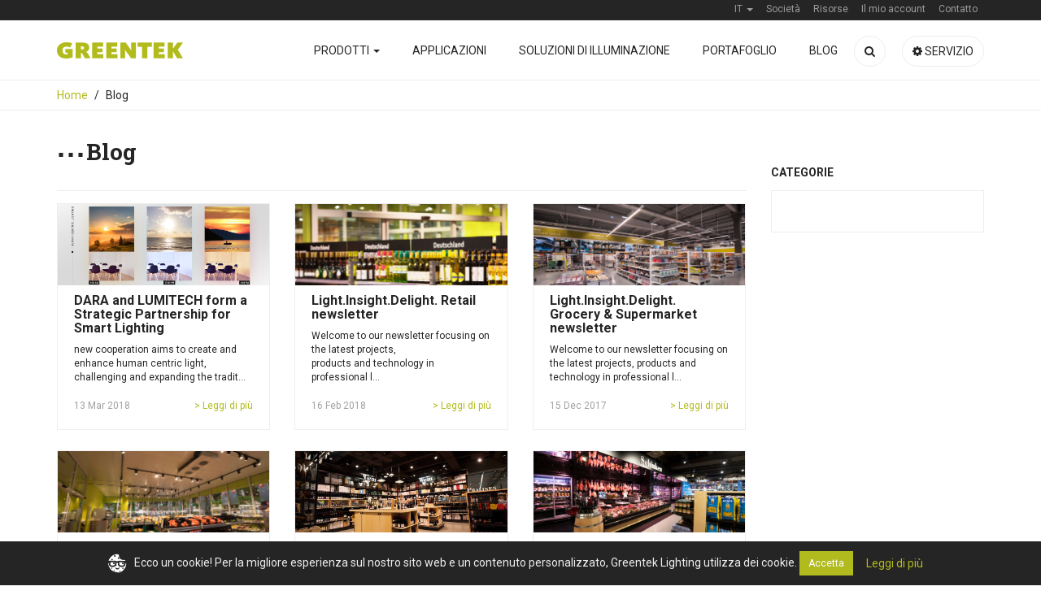

--- FILE ---
content_type: text/html; charset=UTF-8
request_url: https://www.greentek.eu/blog?lang=it
body_size: 32087
content:
<!DOCTYPE html>
<html lang="it">
<head>
    <meta charset="utf-8">
    <meta http-equiv="X-UA-Compatible" content="IE=edge">
    <meta name="viewport" content="width=device-width, initial-scale=1">
    <meta name="google-site-verification" content="Gjv4owdUEPSxk2ueekz4JpO6by-DJQ7wkwDg7v_eL-M" />
            <title>Greentek Lightning - Blog</title>
        <link rel="apple-touch-icon" sizes="180x180" href="/apple-touch-icon.png">
    <link rel="icon" type="image/png" href="/favicon-32x32.png" sizes="32x32">
    <link rel="icon" type="image/png" href="/favicon-16x16.png" sizes="16x16">
    <link rel="manifest" href="/manifest.json">
    <link rel="mask-icon" href="/safari-pinned-tab.svg" color="#b1ba1e">

    <link rel="alternate" href="https://www.greentek.eu/blog" hreflang="x-default" />
                                        <link rel="alternate" href="https://www.greentek.eu/blog?lang=en" hreflang="en" />
                                                <link rel="alternate" href="https://www.greentek.eu/blog?lang=fr" hreflang="fr" />
                                                <link rel="alternate" href="https://www.greentek.eu/blog?lang=de" hreflang="de" />
                                                <link rel="alternate" href="https://www.greentek.eu/blog?lang=ro" hreflang="ro" />
                                            
    <meta name="theme-color" content="#ffffff">
        <meta property="og:url" content="https://www.greentek.eu/blog" />
                                    <meta property="og:title" content="Blog" />
                                        <meta property="og:type" content="article" />
                <link href="https://www.greentek.eu/css/greentek.css?_1639565063" rel="stylesheet">
            <script src="https://www.google.com/recaptcha/api.js?render=6Lebw3YUAAAAAC4-3YzK2KKHq6TjjffkUtOSzl2J"></script>
        <style>.grecaptcha-badge { opacity: 0; position: fixed; left: -10000px; top: -10000px; }</style>

                <!-- Google tag (gtag.js) --> <script async src="https://www.googletagmanager.com/gtag/js?id=G-4F7YLWYBLD"></script> <script> window.dataLayer = window.dataLayer || []; function gtag(){dataLayer.push(arguments);} gtag('js', new Date()); gtag('config', 'G-4F7YLWYBLD'); </script>

<!-- Google Tag Manager -->
<script>(function(w,d,s,l,i){w[l]=w[l]||[];w[l].push({'gtm.start':
            new Date().getTime(),event:'gtm.js'});var f=d.getElementsByTagName(s)[0],
        j=d.createElement(s),dl=l!='dataLayer'?'&l='+l:'';j.async=true;j.src=
        'https://www.googletagmanager.com/gtm.js?id='+i+dl;f.parentNode.insertBefore(j,f);
    })(window,document,'script','dataLayer','GTM-NM5CSCC');</script>
<!-- End Google Tag Manager -->

<!-- Google tag (gtag.js) --> <script async src="https://www.googletagmanager.com/gtag/js?id=AW-11107479227"></script> <script> window.dataLayer = window.dataLayer || []; function gtag(){dataLayer.push(arguments);} gtag('js', new Date()); gtag('config', 'AW-11107479227'); </script>

<meta name="google-site-verification" content="Gjv4owdUEPSxk2ueekz4JpO6by-DJQ7wkwDg7v_eL-M" />

<!-- Consent Mode Default Settings -->
<script>
    window.dataLayer = window.dataLayer || [];
    function gtag(){dataLayer.push(arguments);}
    gtag('consent', 'default', {
        'ad_storage': 'denied',
        'analytics_storage': 'denied'
    });
</script></head>
<body>
    <a name="page-top" id="page-top"></a>
    <!-- Google Tag Manager (noscript) -->
<noscript><iframe src="https://www.googletagmanager.com/ns.html?id=GTM-NM5CSCC"
                  height="0" width="0" style="display:none;visibility:hidden"></iframe></noscript>
<!-- End Google Tag Manager (noscript) -->

<!-- Consent Functions -->
<script>
    let consentTimeout;

    document.getElementById('cookie-warning-btn').addEventListener('click', function() {
        clearTimeout(consentTimeout);
        gtag('consent', 'update', {
            'ad_storage': 'granted',
            'analytics_storage': 'granted'
        });
        document.getElementById('cookie-warning').style.display = 'none';
    });

    consentTimeout = setTimeout(function() {
        gtag('consent', 'update', {
            'ad_storage': 'denied',
            'analytics_storage': 'denied'
        });
        document.getElementById('cookie-warning').style.display = 'none';
    }, 60000); // 60 seconds timeout for user to respond

    window.addEventListener('beforeunload', function() {
        if (document.getElementById('cookie-warning').style.display !== 'none') {
            gtag('consent', 'update', {
                'ad_storage': 'denied',
                'analytics_storage': 'denied'
            });
        }
    });
</script>
    <script>
        window.fbAsyncInit = function() {
            FB.init({
                appId      : '386884184997771',
                xfbml      : true,
                version    : 'v2.8'
            });
            FB.AppEvents.logPageView();
        };

        (function(d, s, id){
            var js, fjs = d.getElementsByTagName(s)[0];
            if (d.getElementById(id)) {return;}
            js = d.createElement(s); js.id = id;
            js.src = "//connect.facebook.net/en_US/sdk.js";
            fjs.parentNode.insertBefore(js, fjs);
        }(document, 'script', 'facebook-jssdk'));
    </script>
    <nav id="topbar" class="navbar navbar-inverse">
        <div class="container">
            <ul class="nav navbar-nav navbar-right">
                                    <li class="dropdownnc">
    <a href="#" class="dropdown-toggle" data-toggle="dropdown">IT <b class="caret"></b></a>
    <ul class="dropdown-menu">
                                    <li class="nc"><a href="https://www.greentek.eu/blog?lang=en">EN</a></li>
                                                <li class="nc"><a href="https://www.greentek.eu/blog?lang=fr">FR</a></li>
                                                <li class="nc"><a href="https://www.greentek.eu/blog?lang=de">DE</a></li>
                                                <li class="nc"><a href="https://www.greentek.eu/blog?lang=ro">RO</a></li>
                                            </ul>
</li>
                                    <li class="nc">
        <a href="https://www.greentek.eu/company">Società</a>
    </li>
                                    <li class="nc">
        <a href="https://www.greentek.eu/resources">Risorse</a>
    </li>
                                    <li class="nc">
        <a href="https://www.greentek.eu/profile">Il mio account</a>
    </li>
                                    <li class="nc">
        <a href="https://www.greentek.eu/contact">Contatto</a>
    </li>
                            </ul>
        </div>
    </nav>
    <nav class="navbar navbar-default" id="main-menu">
    <div class="container">
        <!-- Brand and toggle get grouped for better mobile display -->
        <div class="navbar-header">
            <button type="button" class="navbar-toggle collapsed" data-toggle="collapse"
                    data-target="#main-menu-collapse" aria-expanded="false">
                <span class="sr-only"></span>
                <span class="icon-bar"></span>
                <span class="icon-bar"></span>
                <span class="icon-bar"></span>
            </button>
            <a class="navbar-brand" href="https://www.greentek.eu">Greentek</a>
        </div>

        <!-- Collect the nav links, forms, and other content for toggling -->
        <div class="collapse navbar-collapse" id="main-menu-collapse">
            <ul class="nav navbar-nav navbar-right">
                                                            <li class="dropdown nc">
        <a href="#" class="dropdown-toggle" data-toggle="dropdown">
            Prodotti
            <b class="caret"></b>
        </a>
        <ul class="dropdown-menu dropdown-menu-left">
                            <li class="nc">
        <a href="https://www.greentek.eu/products">Linea professionale</a>
    </li>
                            <li class="nc">
        <a href="https://www.greentek.eu/efiline">Efi Line</a>
    </li>
                    </ul>
    </li>
                                            <li class="nc">
        <a href="https://www.greentek.eu/applications">Applicazioni</a>
    </li>
                                            <li class="nc">
        <a href="https://www.greentek.eu/lighting-solutions">Soluzioni di illuminazione</a>
    </li>
                                            <li class="nc">
        <a href="https://www.greentek.eu/portfolio" target="_blank">Portafoglio</a>
    </li>
                                            <li class="nc">
        <a href="https://www.greentek.eu/blog">Blog</a>
    </li>
                                                    <li class="search hidden-xs">
                    <a href="https://www.greentek.eu/search" data-trigger="main-search">
                        <i class="fa fa-search"></i>
                    </a>
                    <form method="GET" action="https://www.greentek.eu/search">
                        <button type="submit">
                            <i class="fa fa-search"></i>
                        </button>
                        <div>
                            <input type="search" name="q" id="mainbar-search-input"
                                   placeholder="Cerca..."/>
                        </div>
                    </form>
                </li>
                <li class="visible-xs"><a href="https://www.greentek.eu/search">Cerca    </a></li>
                                    <li class="service hidden-xs">
                    <a href="https://www.greentek.eu/service"><i class="fa fa-cog"></i> Servizio   </a>
                </li>
                <li class="visible-xs"><a href="https://www.greentek.eu/service">Servizio   </a></li>
                                    <li class="divider visible-xs"></li>
                                            <li class="dropdown visible-xs">
    <a href="#" class="dropdown-toggle" data-toggle="dropdown">IT <b class="caret"></b></a>
    <ul class="dropdown-menu">
                                    <li class="nc"><a href="https://www.greentek.eu/blog?lang=en">EN</a></li>
                                                <li class="nc"><a href="https://www.greentek.eu/blog?lang=fr">FR</a></li>
                                                <li class="nc"><a href="https://www.greentek.eu/blog?lang=de">DE</a></li>
                                                <li class="nc"><a href="https://www.greentek.eu/blog?lang=ro">RO</a></li>
                                            </ul>
</li>
                                            <li class="visible-xs">
        <a href="https://www.greentek.eu/company">Società</a>
    </li>
                                            <li class="visible-xs">
        <a href="https://www.greentek.eu/resources">Risorse</a>
    </li>
                                            <li class="visible-xs">
        <a href="https://www.greentek.eu/profile">Il mio account</a>
    </li>
                                            <li class="visible-xs">
        <a href="https://www.greentek.eu/contact">Contatto</a>
    </li>
                                                </ul>
        </div><!-- /.navbar-collapse -->
    </div><!-- /.container-fluid -->
</nav>        <section class="breadcrumb-container">
    <div class="container">
                <ul class="breadcrumb">
                            <li><a href="https://www.greentek.eu">Home</a></li>
                                    <li class="active">Blog</li>
                                    </ul>
    </div>
</section>            <section class="container section-blog">
    <div class="row">
        <div class="col-lg-9">
            <h1 class="page-title">Blog</h1>
                        <div class="row">
                                    <div class="col-lg-4 col-sm-6">
                        <a class="blog-box" href="https://www.greentek.eu/blog/press/dara-and-lumitech-form-a-strategic-partnership-for-smart-lighting">
                            <span class="blog-image" style="background-image: url(https://www.greentek.eu/media/images/human-centric-lighting.jpg)"></span>
                            <span class="blog-box-content">
                                <h4>DARA and LUMITECH form a Strategic Partnership for Smart Lighting </h4>
                                <p>new cooperation aims to create and enhance human centric light, challenging and expanding the tradit...</p>
                            </span>
                            <span class="blog-links">
                                <em>13 Mar 2018</em>
                                <b>&gt; Leggi di più   </b>
                            </span>
                        </a>
                    </div>
                                    <div class="col-lg-4 col-sm-6">
                        <a class="blog-box" href="https://www.greentek.eu/blog/newsletter/lightinsightdelight-retail-newsletter">
                            <span class="blog-image" style="background-image: url(https://www.greentek.eu/media/images/SelgrosGermanyWineGreentek1.png)"></span>
                            <span class="blog-box-content">
                                <h4>Light.Insight.Delight. Retail newsletter</h4>
                                <p>Welcome to our newsletter focusing on the latest projects, products and technology in professional l...</p>
                            </span>
                            <span class="blog-links">
                                <em>16 Feb 2018</em>
                                <b>&gt; Leggi di più   </b>
                            </span>
                        </a>
                    </div>
                                    <div class="col-lg-4 col-sm-6">
                        <a class="blog-box" href="https://www.greentek.eu/blog/newsletter/lightinsightdelight-grocery-supermarket-newsletter">
                            <span class="blog-image" style="background-image: url(https://www.greentek.eu/media/images/selgros.jpg)"></span>
                            <span class="blog-box-content">
                                <h4>Light.Insight.Delight. Grocery &amp; Supermarket newsletter</h4>
                                <p>Welcome to our newsletter focusing on the latest projects, products and technology in professional l...</p>
                            </span>
                            <span class="blog-links">
                                <em>15 Dec 2017</em>
                                <b>&gt; Leggi di più   </b>
                            </span>
                        </a>
                    </div>
                                    <div class="col-lg-4 col-sm-6">
                        <a class="blog-box" href="https://www.greentek.eu/blog/press/fresh-light-for-fresh-food-how-to-properly-light-a-grocery-store">
                            <span class="blog-image" style="background-image: url(https://www.greentek.eu/media/images/SelgrosGermanyfruitsGreentek.png)"></span>
                            <span class="blog-box-content">
                                <h4>Fresh light for fresh food! How to properly light a grocery store</h4>
                                <p>Shopping is increasingly becoming a leisure-time activity. And people desire more memorable shopping...</p>
                            </span>
                            <span class="blog-links">
                                <em>13 Dec 2017</em>
                                <b>&gt; Leggi di più   </b>
                            </span>
                        </a>
                    </div>
                                    <div class="col-lg-4 col-sm-6">
                        <a class="blog-box" href="https://www.greentek.eu/blog/newsletter/lightinsightdelight-food-retail-lighting-newsletter">
                            <span class="blog-image" style="background-image: url(https://www.greentek.eu/media/images/DSC_5467_mod.jpg)"></span>
                            <span class="blog-box-content">
                                <h4>Light.Insight.Delight. Food retail lighting newsletter</h4>
                                <p>Welcome to our newsletter focusing on the latest projects, products and technology in professional l...</p>
                            </span>
                            <span class="blog-links">
                                <em>20 Nov 2017</em>
                                <b>&gt; Leggi di più   </b>
                            </span>
                        </a>
                    </div>
                                    <div class="col-lg-4 col-sm-6">
                        <a class="blog-box" href="https://www.greentek.eu/blog/press/3-best-methods-to-create-an-energy-efficient-supermarket">
                            <span class="blog-image" style="background-image: url(https://www.greentek.eu/media/images/3BestMethodsToCreateAnEnergyEfficientSupermarket_1.png)"></span>
                            <span class="blog-box-content">
                                <h4>3 Best Methods To Create An Energy Efficient Supermarket</h4>
                                <p>Energy efficiency is one of the most important needs of a highly dynamic grocery store today. Long o...</p>
                            </span>
                            <span class="blog-links">
                                <em>8 Nov 2017</em>
                                <b>&gt; Leggi di più   </b>
                            </span>
                        </a>
                    </div>
                                    <div class="col-lg-4 col-sm-6">
                        <a class="blog-box" href="https://www.greentek.eu/blog/newsletter/lightinsightdelight-fashion-retail-newsletter">
                            <span class="blog-image" style="background-image: url(https://www.greentek.eu/media/images/Cristallini_1140.jpg)"></span>
                            <span class="blog-box-content">
                                <h4>Light.Insight.Delight. Fashion retail newsletter</h4>
                                <p>Featured product: Amyas TRK, the elegant track spotlight

This pendant spotlight mounted on track co...</p>
                            </span>
                            <span class="blog-links">
                                <em>9 Oct 2017</em>
                                <b>&gt; Leggi di più   </b>
                            </span>
                        </a>
                    </div>
                                    <div class="col-lg-4 col-sm-6">
                        <a class="blog-box" href="https://www.greentek.eu/blog/press/4-irresistible-reasons-you-should-choose-a-led-lighting-system-for-your-fashion-store">
                            <span class="blog-image" style="background-image: url(https://www.greentek.eu/media/images/MariaLuciaHohan.png)"></span>
                            <span class="blog-box-content">
                                <h4>4 Irresistible Reasons You Should Choose a LED Lighting System for Your Fashion Store</h4>
                                <p>Retailers worldwide are all looking for ways to create the perfect store experience and reduce opera...</p>
                            </span>
                            <span class="blog-links">
                                <em>3 Oct 2017</em>
                                <b>&gt; Leggi di più   </b>
                            </span>
                        </a>
                    </div>
                                    <div class="col-lg-4 col-sm-6">
                        <a class="blog-box" href="https://www.greentek.eu/blog/newsletter/lightinsightdelight-our-monthly-newsletter">
                            <span class="blog-image" style="background-image: url(https://www.greentek.eu/media/images/GTKBlogheader.jpg)"></span>
                            <span class="blog-box-content">
                                <h4>Light.Insight.Delight - our monthly newsletter</h4>
                                <p>Welcome to our newsletter focusing on the latest projects, products and technology in professional l...</p>
                            </span>
                            <span class="blog-links">
                                <em>13 Sep 2017</em>
                                <b>&gt; Leggi di più   </b>
                            </span>
                        </a>
                    </div>
                            </div>
            <div class="text-center">
                
            </div>
        </div>
        <div class="col-lg-3 visible-lg">
            <aside class="filter-side">
    <h4 class="filter-title">Categorie</h4>
    <ul class="side-filter">
            </ul>
</aside>
        </div>
    </div>
    <hr />
</section>
    
                <section class="container" id="newsletter-container">
        <h5 class="newsletter-title text-center">
            <i class="fa fa-3x fa-paper-plane-o text-muted"></i><br/><br/>
            Iscriviti alla nostra newsletter
        </h5>
        <div class="spacer"></div>
        <form method="POST" action="https://www.greentek.eu/submit/newsletter">
            <input type="hidden" name="_token" value="TkjTdVvAs503kQTo5KnRVvvRFtYA5Vcbxhg7FqCX">
            <input type="hidden" id="_rcx_newsletter" name="_rcx_newsletter" value="Vg7AeqN6Gat8ETF4" />
            <div class="row">
                                                <div class="col-sm-6 col-md-3">
                    <div class="form-group">
                        <label for="first_name" class="sr-only">Nome    </label>
                        <input name="first_name" type="text" placeholder="Nome     *"
                               id="first_name" class="form-control" value=""/>
                    </div>
                </div>
                <div class="col-sm-6 col-md-3">
                    <div class="form-group">
                        <label for="last_name" class="sr-only">Cognome  </label>
                        <input name="last_name" type="text" placeholder="Cognome   *" id="last_name"
                               class="form-control" value=""/>
                    </div>
                </div>
                <div class="col-sm-6 col-md-3">
                    <div class="form-group">
                        <label for="email_address" class="sr-only">Indirizzo E-mail   </label>
                        <input name="email" type="text" placeholder="Indirizzo E-mail    *"
                               id="email_address" class="form-control" value=""/>
                    </div>
                </div>
                <div class="col-sm-6 col-md-3">
                    <div class="form-group">
                        <button type="submit"
                                class="btn btn-primary btn-block">Iscriviti    </button>
                    </div>
                </div>
            </div>
            <hr class="no-mt"/>

        </form>
    </section>

    <script>
        grecaptcha.ready(function() {
            grecaptcha.execute('6Lebw3YUAAAAAC4-3YzK2KKHq6TjjffkUtOSzl2J', {action: 'newsletter'}).then(function(token) {
                try { document.getElementById('_rcx_newsletter').value = token; } catch {}
            });
        });
    </script>
        <footer class="container">
        <ul class="footer-menu">
                            <li class="dropdown">
    <a href="#" class="dropdown-toggle" data-toggle="dropdown">
        Prodotti
        <b class="caret"></b>
    </a>
    <ul class="dropdown-menu dropdown-menu-left">
                    <li class="nc"><a href="https://www.greentek.eu/products">Linea professionale</a></li>
                    <li class="nc"><a href="https://www.greentek.eu/efiline">Efi Line</a></li>
            </ul>
</li>
                            <li class="dropdown">
    <a href="#" class="dropdown-toggle" data-toggle="dropdown">Applicazioni</a>
    <ul class="dropdown-menu">
                    <li class="nc"><a href="https://www.greentek.eu/applications/grocery-supermarket">Alimentari e supermercati</a></li>
                    <li class="nc"><a href="https://www.greentek.eu/applications/retail">Commercio </a></li>
                    <li class="nc"><a href="https://www.greentek.eu/applications/office">Ufficio</a></li>
                    <li class="nc"><a href="https://www.greentek.eu/applications/healthcare">Sanità</a></li>
                    <li class="nc"><a href="https://www.greentek.eu/applications/industrial-logistic">Industria &amp; Logistica</a></li>
                    <li class="nc"><a href="https://www.greentek.eu/applications/hospitality">Accoglienza</a></li>
                    <li class="nc"><a href="https://www.greentek.eu/applications/art-exhibitions">Arte ed Esposizioni</a></li>
                    <li class="nc"><a href="https://www.greentek.eu/applications/diy">Bricolage</a></li>
                    <li class="nc"><a href="https://www.greentek.eu/applications/parking">Parcheggio</a></li>
                    <li class="nc"><a href="https://www.greentek.eu/applications/homelight">Casa</a></li>
            </ul>
</li>
                            <li class="dropdown nc">
        <a href="#" class="dropdown-toggle" data-toggle="dropdown">
            La nostra società
            <b class="caret"></b>
        </a>
        <ul class="dropdown-menu dropdown-menu-left">
                            <li class="nc">
        <a href="https://www.greentek.eu/company">Chi siamo</a>
    </li>
                            <li class="nc">
        <a href="https://www.greentek.eu/service">Servizio di supporto</a>
    </li>
                            <li class="nc">
        <a href="https://www.greentek.eu/careers">Carriere</a>
    </li>
                            <li class="nc">
        <a href="https://www.greentek.eu/contact">Contatto</a>
    </li>
                    </ul>
    </li>
                        <li class="dropdown">
                <a href="#">Resta Aggiornato!   </a>
                <ul class="dropdown-menu social-links">
                                            <li><a href="https://www.facebook.com/GreenTekLighting/" class="social-link"><i class="fa fa-facebook-f"></i></a></li>
                                                                <li><a href="https://www.linkedin.com/company/greentek-lighting?trk=biz-companies-cym" class="social-link"><i class="fa fa-linkedin"></i></a></li>
                                                                <li><a href="https://www.instagram.com/greentek_lighting/" class="social-link"><i class="fa fa-instagram"></i></a></li>
                                                        </ul>
            </li>
        </ul>
    </footer>
    <div class="container">
        <nav id="bottom-bar">
            <a id="bottom-logo" href="https://www.greentek.eu"></a>
            <ul>
                                    <li class="nc">
        <a href="https://www.greentek.eu/legal">Termini e condizioni</a>
    </li>
                                    <li class="nc">
        <a href="https://www.greentek.eu/privacy">Politica sulla riservatezza</a>
    </li>
                                    <li class="nc">
        <a href="https://www.greentek.eu/sitemap.html" target="_blank">Mappa del sito</a>
    </li>
                                    <li class="nc">
        <a href="https://www.greentek.eu/cookie-policy">Politica sui cookie</a>
    </li>
                                <li class="nc">
                    <a href="#page-top" data-scroll="true"><i class="fa fa-arrow-up"></i></a>
                </li>
            </ul>
        </nav>
    </div>
    <div id="cookie-warning" class="cookie-warning">
        <div class="container">
            <p>
                <span id="cookie-icon" style="background-image: url('[data-uri]');"></span>
                Ecco un cookie! Per la migliore esperienza sul nostro sito web e un contenuto personalizzato, Greentek Lighting utilizza dei cookie.
                <button type="button" class="btn btn-primary btn-sm" id="cookie-warning-btn">Accetta</button>
                <a href="https://www.greentek.eu/legal" class="btn btn-link">Leggi di più   </a>
            </p>
        </div>
    </div>
    <div id="cookie-warning-pane" class="cookie-warning"></div>
    <!-- Scripts -->
    <script type="text/javascript">window.dtlang={info:'_START_ ÷ _END_ / _TOTAL_',infoEmpty:'_START_ ÷ _END_ / _TOTAL_',emptyTable:'Non ci sono dati da mostrare',paginate:{previous:'&lt; Precedente     ',next:'Successivo &gt;   '}};</script>
    <script src="https://www.greentek.eu/js/greentek.js?_=1639565063"></script>
    <a id="back-to-top" href="#page-top" data-spy="affix" data-offset-top="60" data-offset-bottom="50" data-scroll="true"></a>
</body>
</html>


--- FILE ---
content_type: text/html; charset=utf-8
request_url: https://www.google.com/recaptcha/api2/anchor?ar=1&k=6Lebw3YUAAAAAC4-3YzK2KKHq6TjjffkUtOSzl2J&co=aHR0cHM6Ly93d3cuZ3JlZW50ZWsuZXU6NDQz&hl=en&v=PoyoqOPhxBO7pBk68S4YbpHZ&size=invisible&anchor-ms=20000&execute-ms=30000&cb=f0dec6z6hpyb
body_size: 49906
content:
<!DOCTYPE HTML><html dir="ltr" lang="en"><head><meta http-equiv="Content-Type" content="text/html; charset=UTF-8">
<meta http-equiv="X-UA-Compatible" content="IE=edge">
<title>reCAPTCHA</title>
<style type="text/css">
/* cyrillic-ext */
@font-face {
  font-family: 'Roboto';
  font-style: normal;
  font-weight: 400;
  font-stretch: 100%;
  src: url(//fonts.gstatic.com/s/roboto/v48/KFO7CnqEu92Fr1ME7kSn66aGLdTylUAMa3GUBHMdazTgWw.woff2) format('woff2');
  unicode-range: U+0460-052F, U+1C80-1C8A, U+20B4, U+2DE0-2DFF, U+A640-A69F, U+FE2E-FE2F;
}
/* cyrillic */
@font-face {
  font-family: 'Roboto';
  font-style: normal;
  font-weight: 400;
  font-stretch: 100%;
  src: url(//fonts.gstatic.com/s/roboto/v48/KFO7CnqEu92Fr1ME7kSn66aGLdTylUAMa3iUBHMdazTgWw.woff2) format('woff2');
  unicode-range: U+0301, U+0400-045F, U+0490-0491, U+04B0-04B1, U+2116;
}
/* greek-ext */
@font-face {
  font-family: 'Roboto';
  font-style: normal;
  font-weight: 400;
  font-stretch: 100%;
  src: url(//fonts.gstatic.com/s/roboto/v48/KFO7CnqEu92Fr1ME7kSn66aGLdTylUAMa3CUBHMdazTgWw.woff2) format('woff2');
  unicode-range: U+1F00-1FFF;
}
/* greek */
@font-face {
  font-family: 'Roboto';
  font-style: normal;
  font-weight: 400;
  font-stretch: 100%;
  src: url(//fonts.gstatic.com/s/roboto/v48/KFO7CnqEu92Fr1ME7kSn66aGLdTylUAMa3-UBHMdazTgWw.woff2) format('woff2');
  unicode-range: U+0370-0377, U+037A-037F, U+0384-038A, U+038C, U+038E-03A1, U+03A3-03FF;
}
/* math */
@font-face {
  font-family: 'Roboto';
  font-style: normal;
  font-weight: 400;
  font-stretch: 100%;
  src: url(//fonts.gstatic.com/s/roboto/v48/KFO7CnqEu92Fr1ME7kSn66aGLdTylUAMawCUBHMdazTgWw.woff2) format('woff2');
  unicode-range: U+0302-0303, U+0305, U+0307-0308, U+0310, U+0312, U+0315, U+031A, U+0326-0327, U+032C, U+032F-0330, U+0332-0333, U+0338, U+033A, U+0346, U+034D, U+0391-03A1, U+03A3-03A9, U+03B1-03C9, U+03D1, U+03D5-03D6, U+03F0-03F1, U+03F4-03F5, U+2016-2017, U+2034-2038, U+203C, U+2040, U+2043, U+2047, U+2050, U+2057, U+205F, U+2070-2071, U+2074-208E, U+2090-209C, U+20D0-20DC, U+20E1, U+20E5-20EF, U+2100-2112, U+2114-2115, U+2117-2121, U+2123-214F, U+2190, U+2192, U+2194-21AE, U+21B0-21E5, U+21F1-21F2, U+21F4-2211, U+2213-2214, U+2216-22FF, U+2308-230B, U+2310, U+2319, U+231C-2321, U+2336-237A, U+237C, U+2395, U+239B-23B7, U+23D0, U+23DC-23E1, U+2474-2475, U+25AF, U+25B3, U+25B7, U+25BD, U+25C1, U+25CA, U+25CC, U+25FB, U+266D-266F, U+27C0-27FF, U+2900-2AFF, U+2B0E-2B11, U+2B30-2B4C, U+2BFE, U+3030, U+FF5B, U+FF5D, U+1D400-1D7FF, U+1EE00-1EEFF;
}
/* symbols */
@font-face {
  font-family: 'Roboto';
  font-style: normal;
  font-weight: 400;
  font-stretch: 100%;
  src: url(//fonts.gstatic.com/s/roboto/v48/KFO7CnqEu92Fr1ME7kSn66aGLdTylUAMaxKUBHMdazTgWw.woff2) format('woff2');
  unicode-range: U+0001-000C, U+000E-001F, U+007F-009F, U+20DD-20E0, U+20E2-20E4, U+2150-218F, U+2190, U+2192, U+2194-2199, U+21AF, U+21E6-21F0, U+21F3, U+2218-2219, U+2299, U+22C4-22C6, U+2300-243F, U+2440-244A, U+2460-24FF, U+25A0-27BF, U+2800-28FF, U+2921-2922, U+2981, U+29BF, U+29EB, U+2B00-2BFF, U+4DC0-4DFF, U+FFF9-FFFB, U+10140-1018E, U+10190-1019C, U+101A0, U+101D0-101FD, U+102E0-102FB, U+10E60-10E7E, U+1D2C0-1D2D3, U+1D2E0-1D37F, U+1F000-1F0FF, U+1F100-1F1AD, U+1F1E6-1F1FF, U+1F30D-1F30F, U+1F315, U+1F31C, U+1F31E, U+1F320-1F32C, U+1F336, U+1F378, U+1F37D, U+1F382, U+1F393-1F39F, U+1F3A7-1F3A8, U+1F3AC-1F3AF, U+1F3C2, U+1F3C4-1F3C6, U+1F3CA-1F3CE, U+1F3D4-1F3E0, U+1F3ED, U+1F3F1-1F3F3, U+1F3F5-1F3F7, U+1F408, U+1F415, U+1F41F, U+1F426, U+1F43F, U+1F441-1F442, U+1F444, U+1F446-1F449, U+1F44C-1F44E, U+1F453, U+1F46A, U+1F47D, U+1F4A3, U+1F4B0, U+1F4B3, U+1F4B9, U+1F4BB, U+1F4BF, U+1F4C8-1F4CB, U+1F4D6, U+1F4DA, U+1F4DF, U+1F4E3-1F4E6, U+1F4EA-1F4ED, U+1F4F7, U+1F4F9-1F4FB, U+1F4FD-1F4FE, U+1F503, U+1F507-1F50B, U+1F50D, U+1F512-1F513, U+1F53E-1F54A, U+1F54F-1F5FA, U+1F610, U+1F650-1F67F, U+1F687, U+1F68D, U+1F691, U+1F694, U+1F698, U+1F6AD, U+1F6B2, U+1F6B9-1F6BA, U+1F6BC, U+1F6C6-1F6CF, U+1F6D3-1F6D7, U+1F6E0-1F6EA, U+1F6F0-1F6F3, U+1F6F7-1F6FC, U+1F700-1F7FF, U+1F800-1F80B, U+1F810-1F847, U+1F850-1F859, U+1F860-1F887, U+1F890-1F8AD, U+1F8B0-1F8BB, U+1F8C0-1F8C1, U+1F900-1F90B, U+1F93B, U+1F946, U+1F984, U+1F996, U+1F9E9, U+1FA00-1FA6F, U+1FA70-1FA7C, U+1FA80-1FA89, U+1FA8F-1FAC6, U+1FACE-1FADC, U+1FADF-1FAE9, U+1FAF0-1FAF8, U+1FB00-1FBFF;
}
/* vietnamese */
@font-face {
  font-family: 'Roboto';
  font-style: normal;
  font-weight: 400;
  font-stretch: 100%;
  src: url(//fonts.gstatic.com/s/roboto/v48/KFO7CnqEu92Fr1ME7kSn66aGLdTylUAMa3OUBHMdazTgWw.woff2) format('woff2');
  unicode-range: U+0102-0103, U+0110-0111, U+0128-0129, U+0168-0169, U+01A0-01A1, U+01AF-01B0, U+0300-0301, U+0303-0304, U+0308-0309, U+0323, U+0329, U+1EA0-1EF9, U+20AB;
}
/* latin-ext */
@font-face {
  font-family: 'Roboto';
  font-style: normal;
  font-weight: 400;
  font-stretch: 100%;
  src: url(//fonts.gstatic.com/s/roboto/v48/KFO7CnqEu92Fr1ME7kSn66aGLdTylUAMa3KUBHMdazTgWw.woff2) format('woff2');
  unicode-range: U+0100-02BA, U+02BD-02C5, U+02C7-02CC, U+02CE-02D7, U+02DD-02FF, U+0304, U+0308, U+0329, U+1D00-1DBF, U+1E00-1E9F, U+1EF2-1EFF, U+2020, U+20A0-20AB, U+20AD-20C0, U+2113, U+2C60-2C7F, U+A720-A7FF;
}
/* latin */
@font-face {
  font-family: 'Roboto';
  font-style: normal;
  font-weight: 400;
  font-stretch: 100%;
  src: url(//fonts.gstatic.com/s/roboto/v48/KFO7CnqEu92Fr1ME7kSn66aGLdTylUAMa3yUBHMdazQ.woff2) format('woff2');
  unicode-range: U+0000-00FF, U+0131, U+0152-0153, U+02BB-02BC, U+02C6, U+02DA, U+02DC, U+0304, U+0308, U+0329, U+2000-206F, U+20AC, U+2122, U+2191, U+2193, U+2212, U+2215, U+FEFF, U+FFFD;
}
/* cyrillic-ext */
@font-face {
  font-family: 'Roboto';
  font-style: normal;
  font-weight: 500;
  font-stretch: 100%;
  src: url(//fonts.gstatic.com/s/roboto/v48/KFO7CnqEu92Fr1ME7kSn66aGLdTylUAMa3GUBHMdazTgWw.woff2) format('woff2');
  unicode-range: U+0460-052F, U+1C80-1C8A, U+20B4, U+2DE0-2DFF, U+A640-A69F, U+FE2E-FE2F;
}
/* cyrillic */
@font-face {
  font-family: 'Roboto';
  font-style: normal;
  font-weight: 500;
  font-stretch: 100%;
  src: url(//fonts.gstatic.com/s/roboto/v48/KFO7CnqEu92Fr1ME7kSn66aGLdTylUAMa3iUBHMdazTgWw.woff2) format('woff2');
  unicode-range: U+0301, U+0400-045F, U+0490-0491, U+04B0-04B1, U+2116;
}
/* greek-ext */
@font-face {
  font-family: 'Roboto';
  font-style: normal;
  font-weight: 500;
  font-stretch: 100%;
  src: url(//fonts.gstatic.com/s/roboto/v48/KFO7CnqEu92Fr1ME7kSn66aGLdTylUAMa3CUBHMdazTgWw.woff2) format('woff2');
  unicode-range: U+1F00-1FFF;
}
/* greek */
@font-face {
  font-family: 'Roboto';
  font-style: normal;
  font-weight: 500;
  font-stretch: 100%;
  src: url(//fonts.gstatic.com/s/roboto/v48/KFO7CnqEu92Fr1ME7kSn66aGLdTylUAMa3-UBHMdazTgWw.woff2) format('woff2');
  unicode-range: U+0370-0377, U+037A-037F, U+0384-038A, U+038C, U+038E-03A1, U+03A3-03FF;
}
/* math */
@font-face {
  font-family: 'Roboto';
  font-style: normal;
  font-weight: 500;
  font-stretch: 100%;
  src: url(//fonts.gstatic.com/s/roboto/v48/KFO7CnqEu92Fr1ME7kSn66aGLdTylUAMawCUBHMdazTgWw.woff2) format('woff2');
  unicode-range: U+0302-0303, U+0305, U+0307-0308, U+0310, U+0312, U+0315, U+031A, U+0326-0327, U+032C, U+032F-0330, U+0332-0333, U+0338, U+033A, U+0346, U+034D, U+0391-03A1, U+03A3-03A9, U+03B1-03C9, U+03D1, U+03D5-03D6, U+03F0-03F1, U+03F4-03F5, U+2016-2017, U+2034-2038, U+203C, U+2040, U+2043, U+2047, U+2050, U+2057, U+205F, U+2070-2071, U+2074-208E, U+2090-209C, U+20D0-20DC, U+20E1, U+20E5-20EF, U+2100-2112, U+2114-2115, U+2117-2121, U+2123-214F, U+2190, U+2192, U+2194-21AE, U+21B0-21E5, U+21F1-21F2, U+21F4-2211, U+2213-2214, U+2216-22FF, U+2308-230B, U+2310, U+2319, U+231C-2321, U+2336-237A, U+237C, U+2395, U+239B-23B7, U+23D0, U+23DC-23E1, U+2474-2475, U+25AF, U+25B3, U+25B7, U+25BD, U+25C1, U+25CA, U+25CC, U+25FB, U+266D-266F, U+27C0-27FF, U+2900-2AFF, U+2B0E-2B11, U+2B30-2B4C, U+2BFE, U+3030, U+FF5B, U+FF5D, U+1D400-1D7FF, U+1EE00-1EEFF;
}
/* symbols */
@font-face {
  font-family: 'Roboto';
  font-style: normal;
  font-weight: 500;
  font-stretch: 100%;
  src: url(//fonts.gstatic.com/s/roboto/v48/KFO7CnqEu92Fr1ME7kSn66aGLdTylUAMaxKUBHMdazTgWw.woff2) format('woff2');
  unicode-range: U+0001-000C, U+000E-001F, U+007F-009F, U+20DD-20E0, U+20E2-20E4, U+2150-218F, U+2190, U+2192, U+2194-2199, U+21AF, U+21E6-21F0, U+21F3, U+2218-2219, U+2299, U+22C4-22C6, U+2300-243F, U+2440-244A, U+2460-24FF, U+25A0-27BF, U+2800-28FF, U+2921-2922, U+2981, U+29BF, U+29EB, U+2B00-2BFF, U+4DC0-4DFF, U+FFF9-FFFB, U+10140-1018E, U+10190-1019C, U+101A0, U+101D0-101FD, U+102E0-102FB, U+10E60-10E7E, U+1D2C0-1D2D3, U+1D2E0-1D37F, U+1F000-1F0FF, U+1F100-1F1AD, U+1F1E6-1F1FF, U+1F30D-1F30F, U+1F315, U+1F31C, U+1F31E, U+1F320-1F32C, U+1F336, U+1F378, U+1F37D, U+1F382, U+1F393-1F39F, U+1F3A7-1F3A8, U+1F3AC-1F3AF, U+1F3C2, U+1F3C4-1F3C6, U+1F3CA-1F3CE, U+1F3D4-1F3E0, U+1F3ED, U+1F3F1-1F3F3, U+1F3F5-1F3F7, U+1F408, U+1F415, U+1F41F, U+1F426, U+1F43F, U+1F441-1F442, U+1F444, U+1F446-1F449, U+1F44C-1F44E, U+1F453, U+1F46A, U+1F47D, U+1F4A3, U+1F4B0, U+1F4B3, U+1F4B9, U+1F4BB, U+1F4BF, U+1F4C8-1F4CB, U+1F4D6, U+1F4DA, U+1F4DF, U+1F4E3-1F4E6, U+1F4EA-1F4ED, U+1F4F7, U+1F4F9-1F4FB, U+1F4FD-1F4FE, U+1F503, U+1F507-1F50B, U+1F50D, U+1F512-1F513, U+1F53E-1F54A, U+1F54F-1F5FA, U+1F610, U+1F650-1F67F, U+1F687, U+1F68D, U+1F691, U+1F694, U+1F698, U+1F6AD, U+1F6B2, U+1F6B9-1F6BA, U+1F6BC, U+1F6C6-1F6CF, U+1F6D3-1F6D7, U+1F6E0-1F6EA, U+1F6F0-1F6F3, U+1F6F7-1F6FC, U+1F700-1F7FF, U+1F800-1F80B, U+1F810-1F847, U+1F850-1F859, U+1F860-1F887, U+1F890-1F8AD, U+1F8B0-1F8BB, U+1F8C0-1F8C1, U+1F900-1F90B, U+1F93B, U+1F946, U+1F984, U+1F996, U+1F9E9, U+1FA00-1FA6F, U+1FA70-1FA7C, U+1FA80-1FA89, U+1FA8F-1FAC6, U+1FACE-1FADC, U+1FADF-1FAE9, U+1FAF0-1FAF8, U+1FB00-1FBFF;
}
/* vietnamese */
@font-face {
  font-family: 'Roboto';
  font-style: normal;
  font-weight: 500;
  font-stretch: 100%;
  src: url(//fonts.gstatic.com/s/roboto/v48/KFO7CnqEu92Fr1ME7kSn66aGLdTylUAMa3OUBHMdazTgWw.woff2) format('woff2');
  unicode-range: U+0102-0103, U+0110-0111, U+0128-0129, U+0168-0169, U+01A0-01A1, U+01AF-01B0, U+0300-0301, U+0303-0304, U+0308-0309, U+0323, U+0329, U+1EA0-1EF9, U+20AB;
}
/* latin-ext */
@font-face {
  font-family: 'Roboto';
  font-style: normal;
  font-weight: 500;
  font-stretch: 100%;
  src: url(//fonts.gstatic.com/s/roboto/v48/KFO7CnqEu92Fr1ME7kSn66aGLdTylUAMa3KUBHMdazTgWw.woff2) format('woff2');
  unicode-range: U+0100-02BA, U+02BD-02C5, U+02C7-02CC, U+02CE-02D7, U+02DD-02FF, U+0304, U+0308, U+0329, U+1D00-1DBF, U+1E00-1E9F, U+1EF2-1EFF, U+2020, U+20A0-20AB, U+20AD-20C0, U+2113, U+2C60-2C7F, U+A720-A7FF;
}
/* latin */
@font-face {
  font-family: 'Roboto';
  font-style: normal;
  font-weight: 500;
  font-stretch: 100%;
  src: url(//fonts.gstatic.com/s/roboto/v48/KFO7CnqEu92Fr1ME7kSn66aGLdTylUAMa3yUBHMdazQ.woff2) format('woff2');
  unicode-range: U+0000-00FF, U+0131, U+0152-0153, U+02BB-02BC, U+02C6, U+02DA, U+02DC, U+0304, U+0308, U+0329, U+2000-206F, U+20AC, U+2122, U+2191, U+2193, U+2212, U+2215, U+FEFF, U+FFFD;
}
/* cyrillic-ext */
@font-face {
  font-family: 'Roboto';
  font-style: normal;
  font-weight: 900;
  font-stretch: 100%;
  src: url(//fonts.gstatic.com/s/roboto/v48/KFO7CnqEu92Fr1ME7kSn66aGLdTylUAMa3GUBHMdazTgWw.woff2) format('woff2');
  unicode-range: U+0460-052F, U+1C80-1C8A, U+20B4, U+2DE0-2DFF, U+A640-A69F, U+FE2E-FE2F;
}
/* cyrillic */
@font-face {
  font-family: 'Roboto';
  font-style: normal;
  font-weight: 900;
  font-stretch: 100%;
  src: url(//fonts.gstatic.com/s/roboto/v48/KFO7CnqEu92Fr1ME7kSn66aGLdTylUAMa3iUBHMdazTgWw.woff2) format('woff2');
  unicode-range: U+0301, U+0400-045F, U+0490-0491, U+04B0-04B1, U+2116;
}
/* greek-ext */
@font-face {
  font-family: 'Roboto';
  font-style: normal;
  font-weight: 900;
  font-stretch: 100%;
  src: url(//fonts.gstatic.com/s/roboto/v48/KFO7CnqEu92Fr1ME7kSn66aGLdTylUAMa3CUBHMdazTgWw.woff2) format('woff2');
  unicode-range: U+1F00-1FFF;
}
/* greek */
@font-face {
  font-family: 'Roboto';
  font-style: normal;
  font-weight: 900;
  font-stretch: 100%;
  src: url(//fonts.gstatic.com/s/roboto/v48/KFO7CnqEu92Fr1ME7kSn66aGLdTylUAMa3-UBHMdazTgWw.woff2) format('woff2');
  unicode-range: U+0370-0377, U+037A-037F, U+0384-038A, U+038C, U+038E-03A1, U+03A3-03FF;
}
/* math */
@font-face {
  font-family: 'Roboto';
  font-style: normal;
  font-weight: 900;
  font-stretch: 100%;
  src: url(//fonts.gstatic.com/s/roboto/v48/KFO7CnqEu92Fr1ME7kSn66aGLdTylUAMawCUBHMdazTgWw.woff2) format('woff2');
  unicode-range: U+0302-0303, U+0305, U+0307-0308, U+0310, U+0312, U+0315, U+031A, U+0326-0327, U+032C, U+032F-0330, U+0332-0333, U+0338, U+033A, U+0346, U+034D, U+0391-03A1, U+03A3-03A9, U+03B1-03C9, U+03D1, U+03D5-03D6, U+03F0-03F1, U+03F4-03F5, U+2016-2017, U+2034-2038, U+203C, U+2040, U+2043, U+2047, U+2050, U+2057, U+205F, U+2070-2071, U+2074-208E, U+2090-209C, U+20D0-20DC, U+20E1, U+20E5-20EF, U+2100-2112, U+2114-2115, U+2117-2121, U+2123-214F, U+2190, U+2192, U+2194-21AE, U+21B0-21E5, U+21F1-21F2, U+21F4-2211, U+2213-2214, U+2216-22FF, U+2308-230B, U+2310, U+2319, U+231C-2321, U+2336-237A, U+237C, U+2395, U+239B-23B7, U+23D0, U+23DC-23E1, U+2474-2475, U+25AF, U+25B3, U+25B7, U+25BD, U+25C1, U+25CA, U+25CC, U+25FB, U+266D-266F, U+27C0-27FF, U+2900-2AFF, U+2B0E-2B11, U+2B30-2B4C, U+2BFE, U+3030, U+FF5B, U+FF5D, U+1D400-1D7FF, U+1EE00-1EEFF;
}
/* symbols */
@font-face {
  font-family: 'Roboto';
  font-style: normal;
  font-weight: 900;
  font-stretch: 100%;
  src: url(//fonts.gstatic.com/s/roboto/v48/KFO7CnqEu92Fr1ME7kSn66aGLdTylUAMaxKUBHMdazTgWw.woff2) format('woff2');
  unicode-range: U+0001-000C, U+000E-001F, U+007F-009F, U+20DD-20E0, U+20E2-20E4, U+2150-218F, U+2190, U+2192, U+2194-2199, U+21AF, U+21E6-21F0, U+21F3, U+2218-2219, U+2299, U+22C4-22C6, U+2300-243F, U+2440-244A, U+2460-24FF, U+25A0-27BF, U+2800-28FF, U+2921-2922, U+2981, U+29BF, U+29EB, U+2B00-2BFF, U+4DC0-4DFF, U+FFF9-FFFB, U+10140-1018E, U+10190-1019C, U+101A0, U+101D0-101FD, U+102E0-102FB, U+10E60-10E7E, U+1D2C0-1D2D3, U+1D2E0-1D37F, U+1F000-1F0FF, U+1F100-1F1AD, U+1F1E6-1F1FF, U+1F30D-1F30F, U+1F315, U+1F31C, U+1F31E, U+1F320-1F32C, U+1F336, U+1F378, U+1F37D, U+1F382, U+1F393-1F39F, U+1F3A7-1F3A8, U+1F3AC-1F3AF, U+1F3C2, U+1F3C4-1F3C6, U+1F3CA-1F3CE, U+1F3D4-1F3E0, U+1F3ED, U+1F3F1-1F3F3, U+1F3F5-1F3F7, U+1F408, U+1F415, U+1F41F, U+1F426, U+1F43F, U+1F441-1F442, U+1F444, U+1F446-1F449, U+1F44C-1F44E, U+1F453, U+1F46A, U+1F47D, U+1F4A3, U+1F4B0, U+1F4B3, U+1F4B9, U+1F4BB, U+1F4BF, U+1F4C8-1F4CB, U+1F4D6, U+1F4DA, U+1F4DF, U+1F4E3-1F4E6, U+1F4EA-1F4ED, U+1F4F7, U+1F4F9-1F4FB, U+1F4FD-1F4FE, U+1F503, U+1F507-1F50B, U+1F50D, U+1F512-1F513, U+1F53E-1F54A, U+1F54F-1F5FA, U+1F610, U+1F650-1F67F, U+1F687, U+1F68D, U+1F691, U+1F694, U+1F698, U+1F6AD, U+1F6B2, U+1F6B9-1F6BA, U+1F6BC, U+1F6C6-1F6CF, U+1F6D3-1F6D7, U+1F6E0-1F6EA, U+1F6F0-1F6F3, U+1F6F7-1F6FC, U+1F700-1F7FF, U+1F800-1F80B, U+1F810-1F847, U+1F850-1F859, U+1F860-1F887, U+1F890-1F8AD, U+1F8B0-1F8BB, U+1F8C0-1F8C1, U+1F900-1F90B, U+1F93B, U+1F946, U+1F984, U+1F996, U+1F9E9, U+1FA00-1FA6F, U+1FA70-1FA7C, U+1FA80-1FA89, U+1FA8F-1FAC6, U+1FACE-1FADC, U+1FADF-1FAE9, U+1FAF0-1FAF8, U+1FB00-1FBFF;
}
/* vietnamese */
@font-face {
  font-family: 'Roboto';
  font-style: normal;
  font-weight: 900;
  font-stretch: 100%;
  src: url(//fonts.gstatic.com/s/roboto/v48/KFO7CnqEu92Fr1ME7kSn66aGLdTylUAMa3OUBHMdazTgWw.woff2) format('woff2');
  unicode-range: U+0102-0103, U+0110-0111, U+0128-0129, U+0168-0169, U+01A0-01A1, U+01AF-01B0, U+0300-0301, U+0303-0304, U+0308-0309, U+0323, U+0329, U+1EA0-1EF9, U+20AB;
}
/* latin-ext */
@font-face {
  font-family: 'Roboto';
  font-style: normal;
  font-weight: 900;
  font-stretch: 100%;
  src: url(//fonts.gstatic.com/s/roboto/v48/KFO7CnqEu92Fr1ME7kSn66aGLdTylUAMa3KUBHMdazTgWw.woff2) format('woff2');
  unicode-range: U+0100-02BA, U+02BD-02C5, U+02C7-02CC, U+02CE-02D7, U+02DD-02FF, U+0304, U+0308, U+0329, U+1D00-1DBF, U+1E00-1E9F, U+1EF2-1EFF, U+2020, U+20A0-20AB, U+20AD-20C0, U+2113, U+2C60-2C7F, U+A720-A7FF;
}
/* latin */
@font-face {
  font-family: 'Roboto';
  font-style: normal;
  font-weight: 900;
  font-stretch: 100%;
  src: url(//fonts.gstatic.com/s/roboto/v48/KFO7CnqEu92Fr1ME7kSn66aGLdTylUAMa3yUBHMdazQ.woff2) format('woff2');
  unicode-range: U+0000-00FF, U+0131, U+0152-0153, U+02BB-02BC, U+02C6, U+02DA, U+02DC, U+0304, U+0308, U+0329, U+2000-206F, U+20AC, U+2122, U+2191, U+2193, U+2212, U+2215, U+FEFF, U+FFFD;
}

</style>
<link rel="stylesheet" type="text/css" href="https://www.gstatic.com/recaptcha/releases/PoyoqOPhxBO7pBk68S4YbpHZ/styles__ltr.css">
<script nonce="RxKy3FrlcetJ-sJyvHCJyw" type="text/javascript">window['__recaptcha_api'] = 'https://www.google.com/recaptcha/api2/';</script>
<script type="text/javascript" src="https://www.gstatic.com/recaptcha/releases/PoyoqOPhxBO7pBk68S4YbpHZ/recaptcha__en.js" nonce="RxKy3FrlcetJ-sJyvHCJyw">
      
    </script></head>
<body><div id="rc-anchor-alert" class="rc-anchor-alert"></div>
<input type="hidden" id="recaptcha-token" value="[base64]">
<script type="text/javascript" nonce="RxKy3FrlcetJ-sJyvHCJyw">
      recaptcha.anchor.Main.init("[\x22ainput\x22,[\x22bgdata\x22,\x22\x22,\[base64]/[base64]/[base64]/ZyhXLGgpOnEoW04sMjEsbF0sVywwKSxoKSxmYWxzZSxmYWxzZSl9Y2F0Y2goayl7RygzNTgsVyk/[base64]/[base64]/[base64]/[base64]/[base64]/[base64]/[base64]/bmV3IEJbT10oRFswXSk6dz09Mj9uZXcgQltPXShEWzBdLERbMV0pOnc9PTM/bmV3IEJbT10oRFswXSxEWzFdLERbMl0pOnc9PTQ/[base64]/[base64]/[base64]/[base64]/[base64]\\u003d\x22,\[base64]\\u003d\x22,\x22w5/Dv8KRV1nCosKqw7XDpwTChXrDnCLCjTcMwr3Cq8Kaw5PDvTcaNEdPwpxPTMKTwrYGwonDpz7DsCfDvV5jfjrCtsKNw6DDocOhXj7DhHLClUHDuSDCtcKIXsKsBcOZwpZCA8Kow5BwecKZwrY/Z8Opw5JgRmRlfEfCtsOhHTnCsDnDp1XDmB3DsEJ/[base64]/Di2/DnMO4OcKNYsOWw6YvGsOpMcKQw5oGwoHCksKmw7nDjTbDt8OodsK6fD9rdwHDscOAJMOUw63DmMKwwpZ4w5LDqQ40DnbChSYhVUQAGEcBw74fOcOlwpljJBzCgBjDhcOdwp1owpZyNsKyD1HDoyw8bsK+Rx1Gw5rClMO0d8KaemtEw7tBMm/Ch8O+chzDlxF2wqzCqMK7w6o6w5PDvsKZTMO3YmTDuWXCo8Oaw6vCvUc2wpzDmMOvwqPDkjgcwrtKw7cVdcKgMcKewpbDoGdGw5QtwrnDphM1wojDt8KaRyDDhsOGP8OPOiIKL2/CujVqwrPDv8O8WsOowrbClsOcLigYw5NJwpcIfsOIKcKwEBYEO8ORYXkuw5ErHMO6w4zCtFIIWMKqZMOXJsKgw5gAwogawqHDmMO9w5TCpjUBdFHCr8K5w6Yow6UgJTfDjBPDiMOtFAjDrcKZwo/CrsKCw7DDsR49TncTw7dJwqzDmMKswqEVGMO/wo7Dng9PwrrCi1XDvivDjcKrw6w/wqgpR3powqZaGsKPwpIjW2XCoDLCtnR2w69rwpdrNHDDpxDDmsK5woBoHMOKwq/[base64]/[base64]/woJ4HMKawrbDsl7DkcKWM2AnwqHDoEEpP8Krw607w4cQb8KATV5CaEtnw6Q/w5TCvSsjw6jCu8K0IkTDrsKBw7XDsMOGwrDDpMKVwptBw4Zmw77DkERpwp3Ds3olw5DDvMKMwoxHw6PCoRATwoTCkzzCuMKXwp8Fw6wtccOOLj5Lwo3Dgz3CjlDDjAfDuVbDuMKqBmF0wpEYw43DmhPCv8O3w5Y/wpxSBcONwrvDnMK0woLCjRJzwo3DgcOiEhpGwrPCrwx6dGZaw7TCtWg2PmbCjRbCmEvCiMO7wrDDvV/DmUvDpsKsEn9owpfDkMK9wqnDmsO6JMKRwp8HGwDDkTw6wr7Dg3oGbsK8fsKRfQXClMORH8O2CMKOwq9Ew73Cl2TCgcKTfMK/e8K5wooeDMK9w4ZRwr7DusOCb0clf8KGw7FeWcKFXDjDp8Obwphff8OTw73CgEPCsQsnw6Yiwq1TZsOaU8KAJy3DtV59e8KEwr/[base64]/Cs3ZIw5lnwrU/wp/CpV/CtlfDjsOKGsOIw7ITwrjDsMKawoDDp0Z7M8KqFcOwwq3DpMKgHEJwY2TDkiwKwqDCp0J0w7nCj3LCkm8Mw7URA2rChcOUwrEKw4XDgmJLPsKpLcKnEMKccStmPcKAWMO/w6Bucy3DiUvCtcKLaWJvAS1wwoYlIcKWw5Bzw6DCpE1/w4DDvwHDhsOqw6vDjw3DthPDpSRTwrHDhQkGQcO/[base64]/OjbDkcKTPEbChMOJMm5awrTCq3Zgw5vDpMOjc8Otw7PCgMOYdzYJBsOnwpg1d8O2RHIPAsOvw47CpsOAw63CgMKGPcKwwosAJ8KQwqnCmizDk8OwQVPDpQtCwpVcw6PDr8K/woxjHkDDvcOgVSF8HiFQwrLDjhAyw7HCs8OadsO/[base64]/Cjg9PDwU9w4U3YXnDtzccCgfCtCFZwrRcwq9aM8OpccO0woDCvsOSecKjw7w2JSgfRMKOwrfDrcOPwr1Dw5J+w5nDrcKnZ8OVwpQeacKHwqMPw7vCgcOdw5VyEcKbLsKhc8ONw7Rkw55Uw7tww6zCsgsbw5/[base64]/[base64]/[base64]/CsQgMwoHDnHZ7dMKJwrfDpMKtwodcw4BpwoDDjMOLwrDCn8ORF8Kcw5TDnMO6wq8YdBDCrsKtw6/Ci8OeKEDDmcOBwp/DgsKsGxLDvz4Kwqh3EsO/wrjCmwxdw6IFdsOmbHQIaVtEwqrDtmwsF8OJRsKRAE49F0ZRKcKXw5TCp8OnL8OWKSpbW3/CrCkvcjbCj8KkwoHCuhvDk3zDtsKIwqTCgA7DvjbCosOmPsKyMMKgwofDt8OlMcKJQcOxw5nCkQ/CokLDjkUpwpfCoMK1NBoHwprDjxsuw7o5w69kw7lxDnkywqoLw5tmUzkXfWLDqlHDrcOJWDpDwqUgXivCp3A0dMKoAcKsw5LCjiLCssKQwofCgcObXsObRCfCuiN+w7/DrFbDuMKew686wo7Dp8KTLx7CtTYZwpfCqw5iZDTDhsOsw5oEw4fDnEdLIsKnwrk0w7HDksO4wrnDq1Qgw7LChcK4wox0wpJcL8O4w5/DucKjIcKXNcOvwqjDuMK7wq58w7zClMOaw4k2J8KeX8OTE8Ofw7rCn0jCs8OrChvCj3PCpGJMwrLCuMKOUMOJw5QHw5stIGVPwphEBMK0w7Y/[base64]/DsHHDnhPCl3HCqwt3fMKXEsKWwoY8w7bCnxhuwpzDs8KWw5jDr3bDvCZXZzbCg8O4w6c2Y0JLUcKIw6bDv2TDlBlzQC3Dr8Ktw7fCjMO3YsOcw7rCkSgOw41FeyJzImHDl8OzcMKHwr1Ew4HCoDLDtW/DhG1QWMKmSWgMbRpRRMKbJ8Oaw6PCvWHCpsOQw495wqTDtwbDvcOxUcOsOcOuKy9nbGVYwqI3WifCicK6UW8Sw4HDrH5hcMO9ZVbDkxzDsTciJ8OvYzPDnMORwoDCrXcUwq/[base64]/[base64]/wrHCpiFWw5bDqW3CpzfCtMOPw6XDr8Oow5sfw7YVJTUYw4sDJwtBwp/[base64]/Dq3wSXUHDr8KnABtzwqHDk8KuwrFdwrrDrcOPwqrDlBhXD1VPwrtnwqvCuUN7w5Flw5BVw63CkMOKBMKNS8Omwo3CvMKfwoHCu144w5vCisO1eyIAc8KrAyfDtxnClSHCoMKqasKpw7/DpcOfTBHChsKUw7cHfsKXwpDDi0LCjMKCDVrDrVXCuQfDrU/DkcOPw7hLw6DCnTfDhGkfw6Rcw714I8OaJMKfw7AvwoQvw6jDjFjDr0NIw67DpQXDiVnDih1fw4PDj8KBwqFpRQHCokzCjMOHwoYNwo/DscKOwobCuW3CicOxwpXDksOFw5kQLT7CpXbDqBkeKUzDu1kBw50hwpbCpFfCv3/CnsKBwqTCiiQUwrTCvsKNwpYxGsOswr1TEnfDkF59eMKQw7cAw7TCrMO7wr3DgcOrJnbCm8KRwqfCpjnDjcKNF8KDw47DkMKowrHCqUAjGsK/dlF7w6BYwpB9wo84w7xfw7bDnVsNCMO2wrd9w5ZFCGIOwpLCuhrDoMKvwrjChD7DiMKuw7rDsMOYE0ROPhdZMlQiFcO5w4rCnsKZwqx2CnQSF8KowrY5bk/Dhm9FfmDDsD1PH0kowpvDg8KqEhVYw7R3w4dbwpXDlR/Dg8O5DT7Dq8Oiw6N9wqo5wrk/w4fCoxZZEMOMesOEwptWw5AdJ8KKU24APn7CiAjDksOJwqXDh1lfw7bCmHzDhcKGJlbCj8K+CMO+w4kFJWPCoDwhWkzDvsKjYMOMwqYBwqBNMQslw5/DucK3BMKDwqJ4w5rCqMKmfMO5VT4KwpchKsKnwrbCggzCgsOGdsOud0nDoWVeKMOOwpEuw6DDncOYCUtHN1pbwqFkwpoSEMKvw6sHwo7CjmNJwoHCtn9vworCnCFYUsKnw5LDkcKvwqXDlBhIGWjCvMOcTBoNZsKjOyDDiCnCkMOSLifDsy4AFFHDgCfCmMO1wo/DgcKHAFDCkDoxwrbDujk+woTCu8K4woI5w7/[base64]/DicO2AcK+MsKnwrlhTR/DmMKzC0nDncOmwrHDuTzDgX8ewonCoglRw4XDqUHDtsKVwpNKw4vClsOFw7J6w4A+wotSwrAVMsK0F8O9IUHDp8KgbVgNXMKgw7g0wqnDpUbCsFpYw4fCo8OrwpI/AsKBB0PDsMK3GcOwXmrChErDosKzeyNjIh7DtMOZAW3CmcODwpzDsCfCkT3DtsK9wphvcz8iTMOnX1ZFw4UrwqFdbsKjwqJgRCbCgMOYw7vDh8KMYsOtwodWRiPCqUnCgcKMWsOuwrjDs8KewqfCgMOMwp7CnUpTwrAseWPCmTQUWE/Dkn7CksK/w4bCvXU0w6tSw6c8w4UYEsKGFMOIPzLDm8Kuw7ZsCBpiaMOrEBIZHcKowr5JRcOKB8OiKsKLaDXCnVB2H8OIw7Jtw5jCicKHwo3Cn8OQbQ8kwoB/[base64]/CjiLCtAjDsgPDmxM+wqDDuBTDssO1GXkfJMK7wqRAw6QBw5HDiT8Rwqh9fsKxX2vClcKqA8KuTSfCjmzDlVQ4QhUGAsOYL8ODw64cwoR7IMO5w5zDqU0HfHDDhsKhwpN5DcOWFVDDjsOMwr7Cv8KUwrIDwqtWXF9tFFrCjizDpWfDgFvCo8KDQ8O/X8OfGFPCmcKQYiLDhCtlbGfCosKcOMKtw4Y9NHZ8UcODZsKnwo8/WsKAw6bDo0YyPF/CsRxmwpERwqvCr2fDpjJ6w7VvwoXCn1nCssK6acOewq7ClCJrwrDDsA9vbMKjV3E7w7JzwoAJw4VGwrNCQ8OUC8KNf8OjZcK3EMOdw5bDvEnConTDlsKFwqPDgcKHYXzDlRAGwrXDmMOVwrXDl8ObHCBbwpN/wrPCpRYzD8Odw6jCqAgJwrwMw6gSYcO8wqvCqEQuUldjP8KHP8OIwo8lFsOEACvDv8KgP8KMTcOzwo5RfMOYZcKFw7xlcxDCoiHDlD1nw4xhQE/Cv8K6d8KWwrI2UsOAYsK4OFPCgcOOScKQwqPCi8KlG2B3wrVNw7bDqTRBwrrDtjRrwr3CucKMHUdmHQclfsKoGjrCmkN+Ax8pKn7Dg3bChcOLHzIUwoRFC8OtDsK3WcKtwqI/wrjDuV9lYzfChD0GS39owqRTMyrCksOzNW3CrnR4woc3DyEPw5TDi8KSw47CjsKcw6pow5PCljtDwoHCjMOJw5PClMO5ZQtXBsOMQTrCucK9ZMOpFgvCsDU9w73CssKNw5jDs8KXwo8TI8OBfzfDoMO3wrwJw5HDiU7DkcOBc8KeEcODBMKkZ2low5xwKcOPAG/DtMOkIyTCsEXCmCgpYMKDw70MwqMOwpl4w4pKwrFAw6RQIH4uwqJvw45IGBPDjMK5UMKQScKmYsKAcMOhPjrDmghhw6JKUVTChMOBCSACQMKNBG3CgsO4NsOHw7HDmMO4dVbDqsO8IivCvsO8w7fCgsOkw7UtL8KlwoAOED3ChiTCg0/ChcObYsK/esO0Rklaw7vDiQ19wqjCmS1TU8O7w408WHMpwoLDocOdDcKtCjwLdGzDkcK1w5dSw4/DgWbCrXTCsy3DgkhXworDlcOzw7EMIcOnw6DChMOHw4IzQMOtwrrCocK+E8OTZMOtw51UFD5Aw4nDhV/[base64]/UiM1RcOsd8OYwoHCuWYLbwlww61+wpXCqcKWw4g/EMOmKcOAw7YNw63DjcKOwr9kN8OcYsOdXFDDvcK4wq8Sw55YaWB5O8Oiw7wcw6J2wpInZsOywqcSwrQYKsKsH8O3w6cNwpnCszHCo8KZw5fCrsOCIggZUcO5ZxHCncKEwqFjwp/CqcOjCsKZwo3CtsKJwoUPQMKpw6YOQnnDtWgAYMKbw6/[base64]/[base64]/w5huwqXCg31mIMOYw5wGwrg4w412w6/[base64]/CosK1w5hOCcKQw5bCnCdNbcOfw43Dm1/CoTEqw4ktwrQNEMKjVXg/wqPCscOJNVJ2w6VYw5zDjDYGw4/CjxBcVifCtiw8RMK1w4bDvG18FMO6TE1gPsK7NyMiw6bCkcKzIiHDmcOFwqnDvVNUwoLDssKww6cFw63CpMKBO8OpTTtowrPDqCnDrHZpwqTCjT0/wrbDk8KkLwkHNcOpLg5IbCvDv8KgeMKMwoLDgcOnUUg8woM9XMKNC8OPKsO/WsOoB8KWw7/DhcOWMCTCqS9kwp/[base64]/CkB06IjFeR0hfKcOYGsOnwqnDtsOLwpwcw7HDiVVqZsKyU3FBG8KVDXtIw6huw7IpPsOPScO1L8OEbcOnXcKzw4oGe3XCr8Ohw7IjPsKkwo5vw7DCvn7CvMOewpbCncKyw4jDnsOhw6JJwptYYsODwpJNdAjDqMOnO8OMwo0nwqHCpnnCnsKsw67DnijCsMKEQEw/[base64]/DmX9BE0TCrMOqwq07w7ljwrnDnMKHw59obVg0AsKQdMKEwpVbw4VcwoVbT8KwwotSw7ESwqUIw6XDrsOrIMK8RjdSwp/[base64]/DusO7wqRYQ3ZMw45EKQJowr3DncOEH1bCt2tyOMK8aUgud8OWw5rDmMOqwqIhCcKeWk84BMKuesODwqAaacKFRxfCiMKvwp/ClcOHF8O3YS7DpMK0w5/CpSTDo8Kqw715w6IgwpnDgMOVw61JNXUsT8Kbw4wDw47CiisPwqwiQcOawqccwr4NG8OSS8K4w77DsMKWQsKnwoIqwq3DkMKNMkoJHMKRAHXCksO+wqVHw5tHwrEZwqvDvMOTfMKVw4DClcKawp8bRUfDocKCw4rCq8K8PAxYw6nDs8KRRkTDpsONwoTDocOBw4/CssOywoc8w6/ChcOIScOFfsKYMDvDmRfCosO4XDHCtcOjwqHDicONPmMcDXosw6llwolJw5Bnwo5PFmPCuXXDjBPCg2cxe8KNDWIfwoU2wrXDvxnChcOSwqxNYsK3USLDtwXCtsKwTV/CqVzCpRAPRsOQBiINbmnDu8O+w6kvwrQQd8O2w6zCmX/DpsKAw4Y2woXDrHjDtiQibBXCrWwUUsO+OsK5PsO7RMOrPcKBa2nDocK8AcO6woLCjsKsdsOww79SIi7CmG3CknvCicO6w70KN1PDg2rChH5vw49Aw78Zw7l8T2pQwrxpNMOJw7dSwqlzL2nCn8Odw5HCn8O9wr0sOwLDgjclGsOrXcOPw74lwo/Cg8O9HcOkw4/DlFjDvi7CoknDp1PDrsKUESfDgwk0CHrCmMOywqvDkMK8wq3CvMOTwoPCjhVPThpjwrPDoglsQVccGllqRcO8wqfDkDoNwrTDm21Qwppeb8KlHsO0wqPCgsO4XljCv8K9CW8/wpjDi8OFfRoAwoVUX8Oxw4LCrMOUw6QFw70hwpzDhMK5FcOCHU4ga8OkwpIBwoLCt8KGdMKUwr/DrhfDiMKTYsKAS8Kmw59vw57DrRB9w5HDjMOuworDjEHChMOMRMKTCkRkPRMVWTtBwpRvOcKnMMOxw6jCiMKRw6/DuQvDicKvEEjCkFvCpcOkwrQ3JjUrw75jw4Jnwo7DosKTw7HCuMOIU8O3UF44w70mwoB5wqZIw7/DrcOTXijClsKoO0XChDfDqSbDmMORwqHCnsOeUMKwacOSw64fCsOnLMK1w7YreFjDrW/[base64]/DsxY3UMKuRHrDnDgtKsO1P8Oda8KVf2NiXgkTw6TDk1IhwogTN8OXw73CvsOpw7lmw5Biwr/ClcOoCMOlw6JERAPDkcOxD8O+wrMsw4pew6rCvcO2w4M7w4/Do8OZw41/w5TDu8Kfw4HCkMK3wrFacW7DnMOiLMODwpbDugZDwoDDhXF+w5BYwocFHcK1w6kHw49xw6zCs05Awo3CgsOiZGLCiwwMNxw8w75Ia8KfeRYFw60bw73DtMOBCMKeXMOZbR/DgcKeUTzDo8KSP2t8O8Kqw4nDqwLDp3QlF8OSdAPCu8K6YyM0MsOaw4jDkMOzHWk2wq/DtRjDs8KbwrbDi8OYw5Ynw6zCkkQjw5J9wrh0w48bXi/Dq8KxwqkqwpdVMm01w5gxGcOIw6/Dkw5EG8KdVsOVFMKQw6/Ck8OdV8K9MMKDwpTCvAXDnHXCvnvCnMKnwr7DucKdOQDDlV9LW8O8wobDm0NgeABaZVZKb8KlwrxQLUAaBVU8w5Qzw5dQwqZ0FMKkw7AVDMOEwqUgwp/ChMOULncrMRjDuwJXw4fDr8OUFW5Rwr9QIcKfw4HCjWDDmwMGw6FfDMOVEMKnMAzDnHjDpMO9wq/ClsKQXgF9aTRxwpEpw594wrbDhsO9AhPCqsKGw5AqBgd/w5Z4w6rCoMK7w6ZrEcOHwqLDugfCgyVdPsK3wqtzJsO9d0rDnMOZwp5dwp7DjcKtXRLDtMO3wrQ8w7EEwp/ClgQqR8K5TixpShvCrsOsB0ArwrDDt8OZZMOewonChAw9O8KAWcOcw7HCqWAvdWXDlw9OeMKGHsKww7pVACfCiMO8OD5zeSRKQiBnOsOxGUHCji3CsGktwp3Dilhcw4ZAwoHCj2XDtgdHEyLDiMO0Xn3ClGtew4XDtRvDmsOEasK+bgxTw5vCgX/CuGIDwqHCpcOodcOFAsOBw5XDqcKsdxJmDFLDtMOyOx/CqMKvLcK1fcKsYRvCkFBHwoTDsDHCvWnCoQo2wprCkMKDwozDtVBzbcOcw7A6IgMDwp5uw6MuXMKyw40swpEuJH9Zwr5PYMK2w7TDt8Oxw5FxD8O6w7TDtMOewpg/PwjCqsK5bcKzby3Dq3gZwrXDlzrCpAR+w4/CicOcLsKOHD3Cq8KGwqclfcOgw4HDiwIkwoheG8ODTMKvw5TCisOccsKqwo5EFsOrEcOEV0pQwobDvyXCtj/Dl2rCviDDqmR4IzUMBxZQwqPDo8OTwoNFf8KWW8Kmw47DtEnCucK/[base64]/Ck8K/wrUWCAbCq3ABSMK5wp/DrBDCm0DDmcK0UsOww6lCNMKCEUp5w5pgDsODIT1OwpPDszcSclcFw7nDpG19w58Fw5pDcmIMDcK5w7NEwp51X8K3woUENsOJX8KNPiPCs8OEazARw7/Dh8OdVjksCzLDn8ONw7xLCxILwolPwqTDhsO8V8Ocw6tow5DDt3zClMKvwpDDqsKiBsOlZcOsw7LDvcKjTcOkdcKmwrLCnx3DpU/[base64]/w7fDtzRBw6rCscOkw6JmN8OMe8KUw6oNw77CiAfCvcO3w77CscO1wrlAw7XDmMKSbgFVw7nCkcK/w5YaFcO0aj4Rw6Y7a2bDoMO2w5QZdsK9bjt/[base64]/IUAtw4pfwrNXVzzDvW98w4JGwrvCrMK1wpvCnWtKDMKzwrXChMKGDcOsHcKuw6wawprDv8OII8OpRMOtTMK2dCLDsTFiw6fCuMKGw7rDmifCg8O6wrx2U3rCv2t+w6F9Q0LChz/DvsOzVEEsRsKJLsKPwqjDpUB0wqjCnzXDnxHDhsOUwrAdf1/CvcKZYgxAwrk5wqU2w6zClcKcChtjwrjCucKDw74DbybDnMOow6DDhUZxwpfDosKwJipCeMOkS8Osw4fDjAPDk8OcwobCicKHFsOoXcKgDsOIw6TConPDvHB0w4zCqkhsBixswpwAckkdwqjDkXvDr8KYUMOiV8OYKcKTwqzCncK/OcOIwqjCosOyUMOvw6jDmMKaIznDlgbDombDuht4bhABwovDtHPCscOJw6bCgsOOwq9+PMKCwrV5MQ9ewrlVw51Qwr3Ch1ERwpXCjioxBcK9wrLCqMKXc3DCisO4CMOqJMKkOjEJdEvCgsKVV8OSwq5Nw7XDiDUzwr0/w7HCucKEbUlUaSwUwrLCrh3CoUzDrU7DrMO8R8Kew4nDrS7DlsKnRgrDpCNxw4s/fsKjwrbDr8OMDMOfw7zCl8K3HV7Cn13ClDXClG3Dsg11w7BfGsOYHcO5w7kOWcOqw6/CgcK7wqswB1/DqMOSJU1Dd8OhZcO8dHvCh3PDl8Ohw74eL1vCngl7wocbCsOIeUBuwrDCvMONM8O2wozCmRppE8KDdEwxRsKaXTjDvsK5aEnDlcKIwotyacKewrLDtMO3PXIsYD/[base64]/w7/Do17CkxFdIsOuw5DDvxjDtcOeDW7Chi9Xw6vDmcKGwps6wrA+e8K8wo/DrsOyBEdxWDTCjAEIwok5wrxREcK3wpbDpsKLw6Uew5xzbxwqFGTCqcKJfkPDo8ONAsK+DBHDnMKawpfDvcKJEMOtwocsdyQtwq3DnsKfV3nCocOaw7rDkMOQwrYHbMOQdmE7eURfJMO7XsKUQsOVXh3Cix/DocOsw6VjdiTDiMOdw5rDujZECsOowpFrw4ZJw5kewr/[base64]/CgsOaw6MfX8KzRlZ5BMK7DiBAw4V7PsOUDTNSYMOcwpRUKsKVaBLCtFYRw4FhwoPDvcOjw4zCjE/[base64]/Cr2HDisOQLcKxP3VTfcOHY8K2w43CuDXCpcKzE8Otw5PCvcKXwoJWeHDClsKFw4dLw4nDp8ORO8KVU8K3w4rDncKuwptrfcOyUsOGdsOcwoM0w6dQfFxlex/CpsKjKX3CvcOpwolCwrLDtMOiSz/DvWlrw6TCmAgmI208LMKmJcKtTXBbwrrDg1J2w57DmQRZIMONTQjDicOkwpA+wrFbwowtwrPCvcKDwr/[base64]/CqhLDtCYfI8KyAcKkw5/DhH/CnxhLdAPDjRkZw65Mw7lBw7vCrXfDgcKdLDDDtMOgwq9IO8KEwqjDtDfChMK7wpMww6ACcsKhIcOnH8KzU8K5BsOmVUnCrUDCjMO7w7zDlDvCpSYPw40JO2/Dt8KEw5jDhMOUPGPDgRnDk8KIw6bDtXByfsKLwpBRw5XDpizDtMOVwqQXwrM3TGTDpCAHXyXDp8O4ScO/OMK1wrDDrRInesOvwrYQw6bCuFAUfcOiwpM7wozDgcOhw65fwoYoCw1Nw6QTAgLCrcKPw50Uw6fDiDUKwpA1YwtLZlbCjFxBwqDDpsOUQsOXPcOAcCvCosO/[base64]/GMKuQsKXXMONwpNLwrfDlMOYY8Oqa8KgwopqdGJCw6MKwoF7QwkDPFHCiMKmNFXDvsKawo3DrQXDucK/[base64]/[base64]/wq8Cw5xefFvCn8Kbwrgkwq8RwpZ+w5VJwpZKwrIFSi8XwoTDoy3DicKGwr7Dgg0uAcKOw6vDh8KMHwsODxDDkMKFeAvDucOpccKvwqvDujpoIsOmwrAZHMK7w7thUMOWK8KQXm4twrTDosO/[base64]/DuF42IxHDlcO7w5p9EsKuLCxXw7Uzw5E+wrnDtRA5OcODw5fCnsKdworDu8O/[base64]/CpsO+D8KSwqUCH8KkRsOzw5Usw4I5AQXDkgbDpG8iS8KjX2jCmjTDl3UjbTUtw6s5w6YXwptVw5jCv23DvMKjwrk+XsKWC3rCpDdSwpnDrsOSfWV1bcKhKsOCHDTCqcKEMiliwogKZcKJScKuZ3FpBsK6w67DqnVhw6kRwqvCkV/CkT3CkSIqQHPCucOiw6bCssKJSkrCnMO6ZQMfJVAdwo7ChcKIbcKFNRLCkMKwOzhGRTwEw6cZL8OTwrXCt8Omwqhsd8O/J042wpXCiiRfKMKUwq3CgE8QTih5w4PDiMOEd8Okw5HColt7NsOFQmjDhgvCvEBAwrR2FcOuQsKqwr3CsCDDpWEaF8Kqwr1kbMO0w63DusKPwqtCK35Twr/CrsOJaDNRT3vCpU8CKcOkWsKBO39Yw6TCuSXDg8KnVcOJBsK6asOTE8OPC8OHw6IKwpR5JDbDtikhbE/[base64]/ChmXDvBHCpsOqw55Cw4fCksOkCznDkjbCt0rDjMOuw7zCiRbDtHYPw6AhKsKkXMO+w4bDoRDDjiXDjjfDuRB3InsDwqwZwpjCgh00HcK0M8KdwpZVQxUkwog3TiTDrQ/Ds8O4w7TDr8Ksw7dVwoNNwokNdMOPw7UhwqrDk8Oew5dew7nDpsKqYsKmLMOQEMOsaTElw7Yxw4NVBcKDwpsQVCrDgsKbAsKBbDnChMOiworDkyHCrMK+w7sSwpIfwqUrw53Dow47OsK/ekZhXMKGw5dcJDUDwrbChBfCtxtOw4HDmkzDq1HCskofw5oWwqfCuUlLMyTDslPCn8Krw5Nxw7pNM8KUw4rDsVHDlMO/wqdbw7nDo8Oiw6TCni3DvMKJw5IeR8OIRynDqcOvw794cE1Cw4cja8OWwoTCqlLDt8OVwpnCtjDCpsOeS3fCsmjCvmTDqB9WOcOKO8OqTcOXcMOGw74yVMKHTlI9wrVRP8Kiw53DiRRdPmB/R3Q9w5XCo8Kww7wqbsOiEBAyWQd7YMKVEE1ABgFZByhowpFgU8O/wrQlwq/CvsKOwrl8P317EsKXwptwwoLDn8O2HcOvQsOhw4rCgcKdIApYwqjCucOdG8KWNMK/wq/CuMKZw4JRSi1gLsOzXCV/[base64]/F8K8w7k5w5ZswpnCrMKHMnhUDABXwoHClMKDw5UBw5TCumLCmi91DF/Cp8OHXRvDscKYB1/DlsKUQVTDly/[base64]/SMKQd8OTLlPDiloKwoJJDmvCmFsMSmLCqMK2T8Oow5LDmggow7kZwoIawqfDkWBYwpzDmsK4w7UkwrrDhcKmw50tBsOqwqbDsDQZQcKmb8OVRSk+w6B6eCTDhsK4XMOMw6UreMOQQEPDsRPCsMKkw5bDgsKOwrFTAcKwc8K/wo/DqcOYwq89w5vDujfDtsO+wrECET0JJk1VwpnCg8Oac8KbXMOyGW3CkH/CrsOXw4wbw4gZAcOrdU9hw6fDlsK4QXAaUi3CksK2HVXDgGhhc8OkOMKDT1h+wqLDrcKcwpXDnglfacOUw4PDncKiw7kEwo81w4t3w6LDlsOKRMK/H8OzwrtLw5wQUsOsdEYswovChS06wqPDt3YYw6zDgUzCggoKwrTCtcOXwrt7AX3DksO4wqkvN8O5a8O7w5UTHMKZKxM7KyzDicKtAMOHPsORaBZVVsK8O8K4cxc5OmnCt8K2w6BCaMO/bG9GHGp9w4HCrcONVjjDhXLDlnLDhzXCrMOyw5U4PcKKwobCvz/DgMOkSU7CoFkKc1MRbsKVN8KZVgXCuBlywq9fOwzDk8Osw6fCp8OGfF0uw4DDmXVgdW3CjsK8wrjCicOUw6DDh8OWw53Dm8Klw4ZgR0vCpsKkFHghE8Obw64Cw6/Dv8Orw7/CoWrDi8KmwpTCn8KcwpcnbMKQOFHDjsKkf8KhB8OSwq/CojYPwqdswrESEsKiORnDrsK/[base64]/[base64]/[base64]/DuMKiwrDDkEx+ZcO9wqMfJ8KLwqDCsVJ3O03Dk0M9w7XDsMOIw4odcCLCk0tew4LCpmkHHWjDgEtRS8Oiw7ZtL8OITSsuwonCuMKqwqfDpsODw7jDoVfDnMOMwrbClGnDn8Oiw4jCpcKKw68IDgTCm8Krw7/DjcKaBzcXWnXDs8OJwokCX8OQIsOOw65DUcKbw7Fawp7Cu8Ozw5nDqsKmwrfCriDDqCPCi3bDusOUa8KOVsOmfMOTwofDvcOIc2PCgm00wo40wo5Gw6/CjcOHw7pswrbChygGK2F6w6Ifw5fCrx3DvGEgwojCrhkvdFTDmChBw7HCr23ChMOFWklaMcODw7bCocKZw7QaLsKow6jCih3CnhjDv3gbw7lvZX4lw4Z2wpQ/[base64]/dmbCvsO1wp7CosKywqTDrsOdXMOQdnTDkcKIKsK+wo09XzLDlMOvw4h+ecKowo/DuhkWYcOFesK4w6PCp8KUDnzDt8K0A8KBw57DkQzChyTDssOTCxsbwqbCq8OsZSZIw7BqwqshJsOFwqJTOcKOwoXCszbChwA7FMKFw7rCtn9Jw6PDvgxEw4kPw4wiw6xnBlnDkBfCtR3DhsKNR8O9FsKaw6/[base64]/CocOaVCUhN8KxPcOKwr3Cr2TCvMKCw4jClsORPsKFwonDvMKPSSHCicKpVsOLw40cVBtYCcKMwo5SCcKtwqjCpXPCksKJeQnDkHnCusKTE8Kcw7fDo8Kow6sBw4scw50pw50UwoLDnlRMw4LDgsOwR157w50awpJ/w5EXw4kQBMKkwojCoCdeHsKMI8OTw6/DsMKWPVHCrFHCnsO0F8Kie0TCnMOSwonDksO8XGfCsWc/wqF1w6/Cq1hOwrwNRB3Ds8KAH8OywqbCtzsJwoR5eGbChHLDpxZeHcOtNhHDkTzCl3jDl8Kla8K1f0DDj8OBByQOQsKHaBDCrcKGVcOsdsOgwq0ZYwLDkcKwNsONH8O4wqnDt8KNwpPDlWzCmn4mPMOtZVXDucKswo0Zwo7Cq8KtworCuAgjw7cfwr7Crl/[base64]/Chw3CuQDDo8KLOcOEQCnDkDcwfcOiOQZDw43Dr8O4CxnDjcK1woBzYDfCtsKWw5jDqcKnw4xePQvCoRnChMOyHwlPDMOWDsK5w4TCi8K5GUoTwpgHw5fCjsOOdcKrAcK4wq8gXhrDs2JIYsOLw5MKwr3DssO0V8OmwoPDtD9FGznDicKLw7PDqh/Dk8O8OMONC8OZHj/DgsKww53DisKVwpbCs8KXKhzCsiliwpB3WcK7AsK5eT/CpncDPz5XwqrDk39dTDRLJMOwBMKMwr4KwrlsYcKkJT3DiRjDucKeQW7DlxB7H8K8wpfCo2rDncKgw7wndDLCisOKwqrCrV9sw5LCr13CmsOIw5HCuGLDuFrDncKKw71YLcOpOsKWw45gGlDCvm8GccO8wpIPwr7Diz/Dv0HDvcONwrPDu0jCj8KHw43DssKTa3VRT8KtwrrCt8ONFVnChX/CocKhACXCicKUfMOfwpPCt1XDgsOvw7HClTZbw54pw7fCqMONwrPDr0lleSjDuEPDusK0DsKZORdhGQo4WMOjwpBJwpXCl2UTw6dfwoFRGFd1w7YEBwXCukzDhgR/wpF/w6HCusKLJsK4ES4bwqfDo8OGOF9jwoQUwqttZR/CrMOCw70VHMKlwpvDkGFVacOLwqjDo1BQwqx1OsOOW3/CjHPDgMOpw4hjwqzCqsKgwp/DosOhUDTCk8Kbw6kLa8Kaw6/[base64]/PwHCkMK+VgsGw4cgfUxawqDCi8OIw4zDhsODXS1vwq8Swqofw6nDnjMNwp4HwqXCisOaXMK1w7TCqV3ClcKNAxoUWMKpw4vCnSVCOifDoEHCrhZiwqHCh8KZYEnCoUc4DsKpwrjCtlXCgMOFw4IZw7x1MFxzPW53wonCmcK3wplpJk7DmQLDqMK/[base64]/DknzCvW/DhsKcwozCnW4ew7AXMMOiw4/[base64]/Cn0vCs8OuZsO/TUYYKMOiwppKdcOQBcOTwpwoCsK9wrjDo8KIwrYAeC1+YGwwwp7DlwIcBsKrfE/DucOdR1LDqiDCmcOtw6Eiw4PDjcO/wqs5X8K8w4s/woHCpUDCoMO3wqA1QcKYZTLDgsKWQRMRw7p4T2XDmMK2w5fDk8OSwpgYX8KOBggIw48ewrI6w7jDj30FNcOmw53DucO4wrvCnMKVwpfDsCAcwrnChcOAw7RnV8K8wot5w7PDlXvCgcKnwo/CqmIpwqlSw7rCpCjCgMO/[base64]/AMKowpwJw6cZGGfCokspw6nDiHBAIRIYw4/DisO5w4kEEEjDmcO7wq1hZgpSw4Axw4trI8KeSzDCkcO7wq7CuSAvJcOiwqt7wqU9fMKLCsKBwrx2Tz0SJsKNwoDCrjHCgwwbwp5kw4jDosK+w6t5AWfCj2tuw645wrfDr8KES0JgwqPClzBGLA5Xw5/[base64]/Dq8KjwqU/L1rDv3HDocO0HD3DusKvwqs1E8Ovwp7ChBwbw6lWwpvCnMOOw4wmw7RMLHvCvxoHw5dfwprDlcOVBEzCmkcBI1vCi8Ovwplow5fCpBvDhsOHw4DChsKZAWQwwrQZw7x4GcOjW8Kqw6zDvcOIwpPCi8O7w6ssYUTCvFlLKW9Kw6FDBMKYw6d/wqBVw5TDusKhMcOeBj7DhUnDiHjDv8KrPEUBwo7CscOKVRrDnnI2wo/Cm8Kpw5XDuU4awpg/G2/CvsOCwq9kwrpuwq5rwq3CnxPDjcOWPADDonVKPDTDlsOpw5XCmcKddXtFwofDpMOjwqY9w4RCw4gEI33DhRbDq8KCwprDmcK+w6ktw6rChErCqhdlwqHCm8KLTlhhwoMGw6TCgz1XZsKQDsO/CMOAXsONwprDtGfDisOIw73DtkwJNMKlLMOkGnLDnyp/fMKze8K+wrzDl3EFWAzCk8Kywq7DpMOwwoMQISPDhw/Co24BOglNwq1+I8Oew6fDmcKowoTCoMOsw5rCkcK6MsKzwrYUKcO8DxcdFVjCocOXwoYPwoUGw7EKYcOrw5PDuSRuwpsJaV9GwrBpwplAE8KHc8Olw5jCi8ONw4MNw5TCm8O0w6rDsMOFEB/DlyvDgz0yXSd6NWfCusO6f8KYWcK9DcO7OsO8VMOwb8ORw4DDkh0NU8KZcEUNw73DnTPCl8O5wrXCmBTDjS4Kw4wXwp3CvEkkwp/DpMK4wrHDtWbDnnTDhxHCmFYSw4DCnFIaFMKcWWPDisOUX8Kfw5PDl2lKBMKiZWLCizvDoCEww6g1w5LCnw7DsGvDnFXCrV15d8OKJsKzL8O/Ql3Dj8Oyw6pMw5nDlcO/woLCssOrw4vDnMOqwrTDtcKgw607VH13ZWLCpsKTNGVXwoM4wr1ywp3CnxrCrcOtOnbCsA3CgXDDjmB4WCDDlxBxVzIfwoIuw7shSXPDoMO3wqrDicOmCk0sw49YMsKOw7E7wqJzVsKNw4nCgi4aw4Jowq/DuBhUw5FwwqrDgjDDlWbDrsOTw6XDg8KKNMOzwonDsnM9w6gOwqhPwqhgYMOww4tWUGZIKxTDp2rCs8OLwqHDmBzDtsOMRTLDnsOiw5jCgMKUwoHCpsOdwpBiwpsEwr0UeSYWwoQXwpEOwr7CpgrCrn9EOih/[base64]/[base64]/[base64]/CqQFBasKawoIMwq5Cw64ULDfCrGjDhT9nw7XCusOxwrjCqGdRwpQvaFjDrk7Dr8OXd8OQwr/DjQHCvsOqwpA1wo0CwpFMVVHCpQs+JsOKw4cBSVDDocOiwot4w6sxE8KjKsKkPghqwqtNw6dqw7MJw5Nsw7Y/wrXDgMOWE8OzAMODwq55AMKNBMK5wpxTwo7CscO2w4bDjk7DssO+Yy05XsKwworDhMO5PcOSw7bCvyYsw4Yow6JVwqDDmXfDhMOERcO9RcO6VcO6HsOZM8O5w6PDqF3CqsKVw57CnELCrm/ChxnCgwfDl8OtwohvFMOKbcK/HsKvwpFYw4tEwrMyw6pRwoYOwp48KEdiPsOHwqgdw6PCvC8vHC4ww4rCpUw4wrU7w59MwrDClMOEw5bCli1iw5M0DsKsPMOQZMKEW8KPVWjCngpHVgB/wqrCvcK3csOYMFXDpMKpQcOww7N7woDCq3zCgsOiw4HCkRLCvMKkwrPDkV7Dj3fCicOLwoPDsMKcPMOBD8KFw7suKcKdwoQiw4LChMKQb8OnwqvDolIowqLDgVMnwoNtwrnCohMtw4rDi8O0w7B8FMK6bsOjdmjCswJ/DXsnMMOpfcKbw5AgIQvDrTnCl2vDmcOOwpbDriw/wqjDtXnCujbCq8KdT8Ogb8KUwrzDpMO9c8Kew4PCisK1I8OFw51Fw7xsBsKxOMOUe8O5w40vBk/CvsOfw4/DhVJ8HEbCicOVecOjwoR5MsK1w5nDrcKjwpHCj8KCwrnCn0/Cv8K/[base64]/DpcKzJMKswqw+w51CV8Otw5sbaQR9esKqDcKWwqrDgcK3NMO/bEHDk1JVADkqcHRsw7HCgcO0C8OIGcOtw5rCrRzDnW3DlCZhwrpyw6DDoDwbLzc/S8OQWEZTw6rDkQDDrMKLw7sJwqPCp8K0wpLClsKew5Z9wrfDtQsPwpjCrcK/wrPCtcO4w5vCqBoJwrYtwpfDksOhw4zDp2vCtsKDwqlMTX8tPlzCtS1jRk7DlDvDuVd2V8OAwrzDn2vCj11mD8KWw4RRJMOYH1TCssKew7hrL8OBeRXCr8OVw7rDp8OCwrLDjDzCrHdFbw9xwqXDrsO4M8OMdEpjcMO/w5R9woHDrMOBwobCt8KVwq3DpMOKPQLCoQIkwpJJw5jDgsKVYQHCug5NwrcLw4PDkcOCw7fDnV05wpHDlRs4wqZ/CF3DhsKyw6LCicOSKzpJZlt8wqjDhsOMaEbDoTtUw7XCg0xfwqnDrcO7ORXDmx3CqSDConvCusO3WcKOwqBdWcO+H8Kow70ebMO/wrYgOcK3w7RiQBPCjsKlesOnw5ZJwpxYT8KhwojDvMKtwqrCrsOjfDlFfXppwrUKB1/Cmz5kw5bCs3F3KGXDncKhLgwjNS3DjMOAw5c2w5LDsxnCgizCgjfCgsOtLTs7DggXKXRdNsKJw5IYcgQhD8O7bsO6RsOzw7cmABIqZnQ5w4bCsMKffRcDQwHDosKYwr0lw7vDtVd3w7kFBUwbZ8O/[base64]/[base64]/a0wCwqdQdcKgwrTDmsOTc0PDn8OIwqkacB7DrzsjwqwmwpBQAMOEwpLCqApJTMOlw5duwqbDsSzDjMODPcKwQMOzKW/CokDCqsOVwq/DjwwELMKIw53CisO6MEPDpMOhw48mwobDhMK4P8Orw6HDlMKPwqPCu8OBw7jCm8OIccO4w6rDr3JMJkjCpMKbw5nDq8KTIT4hP8KLQUxEwokvw7jDnsOrwq3CqmbCmE0Nw79uLsKTFcOTX8KGwoUbw6jDo3o7w6lYwr/Cn8KTw6Vcw64bwq3DqsKDHSoTw7Axb8OqasOAZMOdHCvDlD8AaMOnwqTCqMODwqsEwqIWwqRDwptfw6YSc3PDlhpCfSPCnsKCw4Iwf8ODwrQUwq/CrwfCuGt5w5rCsMOEwps0w4oECsKPwpElKW1Ra8KHURHCtzLCo8O0w5hGwqZowqvCv33CkCw4cWAcUcOhw4HDn8OGwpVcZ0kVwohFGAHCn38EdWJHw6RBw49/McKpP8KpIGXCssOnWsOIG8Ota3bDhQ50MwAJwrRTwqtqDlk5ZkYdw6XCrMOuNcOLwpbDpsO+WMKSwpnCoRkQfsKHwpoEwqxzZizDlHzCicKpwovCgMK3wqnDjQc\\u003d\x22],null,[\x22conf\x22,null,\x226Lebw3YUAAAAAC4-3YzK2KKHq6TjjffkUtOSzl2J\x22,0,null,null,null,1,[21,125,63,73,95,87,41,43,42,83,102,105,109,121],[1017145,362],0,null,null,null,null,0,null,0,null,700,1,null,0,\[base64]/76lBhnEnQkZnOKMAhmv8xEZ\x22,0,0,null,null,1,null,0,0,null,null,null,0],\x22https://www.greentek.eu:443\x22,null,[3,1,1],null,null,null,1,3600,[\x22https://www.google.com/intl/en/policies/privacy/\x22,\x22https://www.google.com/intl/en/policies/terms/\x22],\x22IUZUwr3RoVk/HD9I1C/Ch1gH6g7lrUcpkrTwSrhM6fk\\u003d\x22,1,0,null,1,1769142812716,0,0,[4,203,167,193],null,[246,20,44],\x22RC-RD2EyAcGwDO6rA\x22,null,null,null,null,null,\x220dAFcWeA7pBZ8hpI0ByppGImPNfzqWR8TDzYQNRTE-0uh-Alwyp2PRC81bSvnZxrJpuiLj5D7ol7K7QZAWWFE8QDnGD3KetFLrIg\x22,1769225612776]");
    </script></body></html>

--- FILE ---
content_type: text/css
request_url: https://www.greentek.eu/css/greentek.css?_1639565063
body_size: 199264
content:
@charset "UTF-8";@import url(https://fonts.googleapis.com/css?family=Roboto+Slab:300,400,700|Roboto:400,700);/*!
 * Bootstrap v3.3.7 (http://getbootstrap.com)
 * Copyright 2011-2016 Twitter, Inc.
 * Licensed under MIT (https://github.com/twbs/bootstrap/blob/master/LICENSE)
 *//*! normalize.css v3.0.3 | MIT License | github.com/necolas/normalize.css */.label,sub,sup{vertical-align:baseline}pre,textarea{overflow:auto}.fa,.glyphicon{-moz-osx-font-smoothing:grayscale}body,figure{margin:0}.btn-group>.btn-group,.btn-toolbar .btn,.btn-toolbar .btn-group,.btn-toolbar .input-group,.col-xs-1,.col-xs-10,.col-xs-11,.col-xs-12,.col-xs-2,.col-xs-3,.col-xs-4,.col-xs-5,.col-xs-6,.col-xs-7,.col-xs-8,.col-xs-9,.dropdown-menu{float:left}.navbar-fixed-bottom .navbar-collapse,.navbar-fixed-top .navbar-collapse,.pre-scrollable{max-height:340px}html{font-family:sans-serif;-ms-text-size-adjust:100%;-webkit-text-size-adjust:100%}article,aside,details,figcaption,figure,footer,header,hgroup,main,menu,nav,section,summary{display:block}audio,canvas,progress,video{display:inline-block;vertical-align:baseline}audio:not([controls]){display:none;height:0}[hidden],template{display:none}a{background-color:transparent}a:active,a:hover{outline:0}b,optgroup,strong{font-weight:700}dfn{font-style:italic}h1{margin:.67em 0}mark{background:#ff0;color:#000}sub,sup{font-size:75%;line-height:0;position:relative}sup{top:-.5em}sub{bottom:-.25em}img{border:0;vertical-align:middle}svg:not(:root){overflow:hidden}code,kbd,pre,samp{font-size:1em}button,input,optgroup,select,textarea{color:inherit;font:inherit;margin:0}.glyphicon,address{font-style:normal}button{overflow:visible}button,select{text-transform:none}button,html input[type=button],input[type=reset],input[type=submit]{-webkit-appearance:button;cursor:pointer}button[disabled],html input[disabled]{cursor:default}button::-moz-focus-inner,input::-moz-focus-inner{border:0;padding:0}input[type=checkbox],input[type=radio]{box-sizing:border-box;padding:0}input[type=number]::-webkit-inner-spin-button,input[type=number]::-webkit-outer-spin-button{height:auto}input[type=search]::-webkit-search-cancel-button,input[type=search]::-webkit-search-decoration{-webkit-appearance:none}textarea{resize:vertical}table{border-collapse:collapse;border-spacing:0}td,th{padding:0}/*! Source: https://github.com/h5bp/html5-boilerplate/blob/master/src/css/main.css */@media print{blockquote,img,pre,tr{page-break-inside:avoid}*,:after,:before{background:0 0!important;color:#000!important;box-shadow:none!important;text-shadow:none!important}a,a:visited{text-decoration:underline}a[href]:after{content:" (" attr(href) ")"}abbr[title]:after{content:" (" attr(title) ")"}a[href^="#"]:after,a[href^="javascript:"]:after{content:""}blockquote,pre{border:1px solid #999}thead{display:table-header-group}img{max-width:100%!important}h2,h3,p{orphans:3;widows:3}h2,h3{page-break-after:avoid}.navbar{display:none}.btn>.caret,.dropup>.btn>.caret{border-top-color:#000!important}.label{border:1px solid #000}.table{border-collapse:collapse!important}.table td,.table th{background-color:#fff!important}.table-bordered td,.table-bordered th{border:1px solid #ddd!important}}.btn,.btn-danger.active,.btn-danger:active,.btn-default.active,.btn-default:active,.btn-info.active,.btn-info:active,.btn-primary.active,.btn-primary:active,.btn-warning.active,.btn-warning:active,.btn.active,.btn:active,.dropdown-menu>.disabled>a:focus,.dropdown-menu>.disabled>a:hover,.form-control,.form-control-fake,.navbar-toggle,.open>.btn-danger.dropdown-toggle,.open>.btn-default.dropdown-toggle,.open>.btn-info.dropdown-toggle,.open>.btn-primary.dropdown-toggle,.open>.btn-warning.dropdown-toggle,.select-multiple{background-image:none}.img-thumbnail,body{background-color:#fff}@font-face{font-family:'Glyphicons Halflings';src:url(../fonts/bootstrap/glyphicons-halflings-regular.eot);src:url(../fonts/bootstrap/glyphicons-halflings-regular.eot?#iefix) format("embedded-opentype"),url(../fonts/bootstrap/glyphicons-halflings-regular.woff2) format("woff2"),url(../fonts/bootstrap/glyphicons-halflings-regular.woff) format("woff"),url(../fonts/bootstrap/glyphicons-halflings-regular.ttf) format("truetype"),url(../fonts/bootstrap/glyphicons-halflings-regular.svg#glyphicons_halflingsregular) format("svg")}.glyphicon{position:relative;top:1px;display:inline-block;font-family:'Glyphicons Halflings';font-weight:400;line-height:1;-webkit-font-smoothing:antialiased}.glyphicon-asterisk:before{content:"\002a"}.glyphicon-plus:before{content:"\002b"}.glyphicon-eur:before,.glyphicon-euro:before{content:"\20ac"}.glyphicon-minus:before{content:"\2212"}.glyphicon-cloud:before{content:"\2601"}.glyphicon-envelope:before{content:"\2709"}.glyphicon-pencil:before{content:"\270f"}.glyphicon-glass:before{content:"\e001"}.glyphicon-music:before{content:"\e002"}.glyphicon-search:before{content:"\e003"}.glyphicon-heart:before{content:"\e005"}.glyphicon-star:before{content:"\e006"}.glyphicon-star-empty:before{content:"\e007"}.glyphicon-user:before{content:"\e008"}.glyphicon-film:before{content:"\e009"}.glyphicon-th-large:before{content:"\e010"}.glyphicon-th:before{content:"\e011"}.glyphicon-th-list:before{content:"\e012"}.glyphicon-ok:before{content:"\e013"}.glyphicon-remove:before{content:"\e014"}.glyphicon-zoom-in:before{content:"\e015"}.glyphicon-zoom-out:before{content:"\e016"}.glyphicon-off:before{content:"\e017"}.glyphicon-signal:before{content:"\e018"}.glyphicon-cog:before{content:"\e019"}.glyphicon-trash:before{content:"\e020"}.glyphicon-home:before{content:"\e021"}.glyphicon-file:before{content:"\e022"}.glyphicon-time:before{content:"\e023"}.glyphicon-road:before{content:"\e024"}.glyphicon-download-alt:before{content:"\e025"}.glyphicon-download:before{content:"\e026"}.glyphicon-upload:before{content:"\e027"}.glyphicon-inbox:before{content:"\e028"}.glyphicon-play-circle:before{content:"\e029"}.glyphicon-repeat:before{content:"\e030"}.glyphicon-refresh:before{content:"\e031"}.glyphicon-list-alt:before{content:"\e032"}.glyphicon-lock:before{content:"\e033"}.glyphicon-flag:before{content:"\e034"}.glyphicon-headphones:before{content:"\e035"}.glyphicon-volume-off:before{content:"\e036"}.glyphicon-volume-down:before{content:"\e037"}.glyphicon-volume-up:before{content:"\e038"}.glyphicon-qrcode:before{content:"\e039"}.glyphicon-barcode:before{content:"\e040"}.glyphicon-tag:before{content:"\e041"}.glyphicon-tags:before{content:"\e042"}.glyphicon-book:before{content:"\e043"}.glyphicon-bookmark:before{content:"\e044"}.glyphicon-print:before{content:"\e045"}.glyphicon-camera:before{content:"\e046"}.glyphicon-font:before{content:"\e047"}.glyphicon-bold:before{content:"\e048"}.glyphicon-italic:before{content:"\e049"}.glyphicon-text-height:before{content:"\e050"}.glyphicon-text-width:before{content:"\e051"}.glyphicon-align-left:before{content:"\e052"}.glyphicon-align-center:before{content:"\e053"}.glyphicon-align-right:before{content:"\e054"}.glyphicon-align-justify:before{content:"\e055"}.glyphicon-list:before{content:"\e056"}.glyphicon-indent-left:before{content:"\e057"}.glyphicon-indent-right:before{content:"\e058"}.glyphicon-facetime-video:before{content:"\e059"}.glyphicon-picture:before{content:"\e060"}.glyphicon-map-marker:before{content:"\e062"}.glyphicon-adjust:before{content:"\e063"}.glyphicon-tint:before{content:"\e064"}.glyphicon-edit:before{content:"\e065"}.glyphicon-share:before{content:"\e066"}.glyphicon-check:before{content:"\e067"}.glyphicon-move:before{content:"\e068"}.glyphicon-step-backward:before{content:"\e069"}.glyphicon-fast-backward:before{content:"\e070"}.glyphicon-backward:before{content:"\e071"}.glyphicon-play:before{content:"\e072"}.glyphicon-pause:before{content:"\e073"}.glyphicon-stop:before{content:"\e074"}.glyphicon-forward:before{content:"\e075"}.glyphicon-fast-forward:before{content:"\e076"}.glyphicon-step-forward:before{content:"\e077"}.glyphicon-eject:before{content:"\e078"}.glyphicon-chevron-left:before{content:"\e079"}.glyphicon-chevron-right:before{content:"\e080"}.glyphicon-plus-sign:before{content:"\e081"}.glyphicon-minus-sign:before{content:"\e082"}.glyphicon-remove-sign:before{content:"\e083"}.glyphicon-ok-sign:before{content:"\e084"}.glyphicon-question-sign:before{content:"\e085"}.glyphicon-info-sign:before{content:"\e086"}.glyphicon-screenshot:before{content:"\e087"}.glyphicon-remove-circle:before{content:"\e088"}.glyphicon-ok-circle:before{content:"\e089"}.glyphicon-ban-circle:before{content:"\e090"}.glyphicon-arrow-left:before{content:"\e091"}.glyphicon-arrow-right:before{content:"\e092"}.glyphicon-arrow-up:before{content:"\e093"}.glyphicon-arrow-down:before{content:"\e094"}.glyphicon-share-alt:before{content:"\e095"}.glyphicon-resize-full:before{content:"\e096"}.glyphicon-resize-small:before{content:"\e097"}.glyphicon-exclamation-sign:before{content:"\e101"}.glyphicon-gift:before{content:"\e102"}.glyphicon-leaf:before{content:"\e103"}.glyphicon-fire:before{content:"\e104"}.glyphicon-eye-open:before{content:"\e105"}.glyphicon-eye-close:before{content:"\e106"}.glyphicon-warning-sign:before{content:"\e107"}.glyphicon-plane:before{content:"\e108"}.glyphicon-calendar:before{content:"\e109"}.glyphicon-random:before{content:"\e110"}.glyphicon-comment:before{content:"\e111"}.glyphicon-magnet:before{content:"\e112"}.glyphicon-chevron-up:before{content:"\e113"}.glyphicon-chevron-down:before{content:"\e114"}.glyphicon-retweet:before{content:"\e115"}.glyphicon-shopping-cart:before{content:"\e116"}.glyphicon-folder-close:before{content:"\e117"}.glyphicon-folder-open:before{content:"\e118"}.glyphicon-resize-vertical:before{content:"\e119"}.glyphicon-resize-horizontal:before{content:"\e120"}.glyphicon-hdd:before{content:"\e121"}.glyphicon-bullhorn:before{content:"\e122"}.glyphicon-bell:before{content:"\e123"}.glyphicon-certificate:before{content:"\e124"}.glyphicon-thumbs-up:before{content:"\e125"}.glyphicon-thumbs-down:before{content:"\e126"}.glyphicon-hand-right:before{content:"\e127"}.glyphicon-hand-left:before{content:"\e128"}.glyphicon-hand-up:before{content:"\e129"}.glyphicon-hand-down:before{content:"\e130"}.glyphicon-circle-arrow-right:before{content:"\e131"}.glyphicon-circle-arrow-left:before{content:"\e132"}.glyphicon-circle-arrow-up:before{content:"\e133"}.glyphicon-circle-arrow-down:before{content:"\e134"}.glyphicon-globe:before{content:"\e135"}.glyphicon-wrench:before{content:"\e136"}.glyphicon-tasks:before{content:"\e137"}.glyphicon-filter:before{content:"\e138"}.glyphicon-briefcase:before{content:"\e139"}.glyphicon-fullscreen:before{content:"\e140"}.glyphicon-dashboard:before{content:"\e141"}.glyphicon-paperclip:before{content:"\e142"}.glyphicon-heart-empty:before{content:"\e143"}.glyphicon-link:before{content:"\e144"}.glyphicon-phone:before{content:"\e145"}.glyphicon-pushpin:before{content:"\e146"}.glyphicon-usd:before{content:"\e148"}.glyphicon-gbp:before{content:"\e149"}.glyphicon-sort:before{content:"\e150"}.glyphicon-sort-by-alphabet:before{content:"\e151"}.glyphicon-sort-by-alphabet-alt:before{content:"\e152"}.glyphicon-sort-by-order:before{content:"\e153"}.glyphicon-sort-by-order-alt:before{content:"\e154"}.glyphicon-sort-by-attributes:before{content:"\e155"}.glyphicon-sort-by-attributes-alt:before{content:"\e156"}.glyphicon-unchecked:before{content:"\e157"}.glyphicon-expand:before{content:"\e158"}.glyphicon-collapse-down:before{content:"\e159"}.glyphicon-collapse-up:before{content:"\e160"}.glyphicon-log-in:before{content:"\e161"}.glyphicon-flash:before{content:"\e162"}.glyphicon-log-out:before{content:"\e163"}.glyphicon-new-window:before{content:"\e164"}.glyphicon-record:before{content:"\e165"}.glyphicon-save:before{content:"\e166"}.glyphicon-open:before{content:"\e167"}.glyphicon-saved:before{content:"\e168"}.glyphicon-import:before{content:"\e169"}.glyphicon-export:before{content:"\e170"}.glyphicon-send:before{content:"\e171"}.glyphicon-floppy-disk:before{content:"\e172"}.glyphicon-floppy-saved:before{content:"\e173"}.glyphicon-floppy-remove:before{content:"\e174"}.glyphicon-floppy-save:before{content:"\e175"}.glyphicon-floppy-open:before{content:"\e176"}.glyphicon-credit-card:before{content:"\e177"}.glyphicon-transfer:before{content:"\e178"}.glyphicon-cutlery:before{content:"\e179"}.glyphicon-header:before{content:"\e180"}.glyphicon-compressed:before{content:"\e181"}.glyphicon-earphone:before{content:"\e182"}.glyphicon-phone-alt:before{content:"\e183"}.glyphicon-tower:before{content:"\e184"}.glyphicon-stats:before{content:"\e185"}.glyphicon-sd-video:before{content:"\e186"}.glyphicon-hd-video:before{content:"\e187"}.glyphicon-subtitles:before{content:"\e188"}.glyphicon-sound-stereo:before{content:"\e189"}.glyphicon-sound-dolby:before{content:"\e190"}.glyphicon-sound-5-1:before{content:"\e191"}.glyphicon-sound-6-1:before{content:"\e192"}.glyphicon-sound-7-1:before{content:"\e193"}.glyphicon-copyright-mark:before{content:"\e194"}.glyphicon-registration-mark:before{content:"\e195"}.glyphicon-cloud-download:before{content:"\e197"}.glyphicon-cloud-upload:before{content:"\e198"}.glyphicon-tree-conifer:before{content:"\e199"}.glyphicon-tree-deciduous:before{content:"\e200"}.glyphicon-cd:before{content:"\e201"}.glyphicon-save-file:before{content:"\e202"}.glyphicon-open-file:before{content:"\e203"}.glyphicon-level-up:before{content:"\e204"}.glyphicon-copy:before{content:"\e205"}.glyphicon-paste:before{content:"\e206"}.glyphicon-alert:before{content:"\e209"}.glyphicon-equalizer:before{content:"\e210"}.glyphicon-king:before{content:"\e211"}.glyphicon-queen:before{content:"\e212"}.glyphicon-pawn:before{content:"\e213"}.glyphicon-bishop:before{content:"\e214"}.glyphicon-knight:before{content:"\e215"}.glyphicon-baby-formula:before{content:"\e216"}.glyphicon-tent:before{content:"\26fa"}.glyphicon-blackboard:before{content:"\e218"}.glyphicon-bed:before{content:"\e219"}.glyphicon-apple:before{content:"\f8ff"}.glyphicon-erase:before{content:"\e221"}.glyphicon-hourglass:before{content:"\231b"}.glyphicon-lamp:before{content:"\e223"}.glyphicon-duplicate:before{content:"\e224"}.glyphicon-piggy-bank:before{content:"\e225"}.glyphicon-scissors:before{content:"\e226"}.glyphicon-bitcoin:before,.glyphicon-btc:before,.glyphicon-xbt:before{content:"\e227"}.glyphicon-jpy:before,.glyphicon-yen:before{content:"\00a5"}.glyphicon-rub:before,.glyphicon-ruble:before{content:"\20bd"}.glyphicon-scale:before{content:"\e230"}.glyphicon-ice-lolly:before{content:"\e231"}.glyphicon-ice-lolly-tasted:before{content:"\e232"}.glyphicon-education:before{content:"\e233"}.glyphicon-option-horizontal:before{content:"\e234"}.glyphicon-option-vertical:before{content:"\e235"}.glyphicon-menu-hamburger:before{content:"\e236"}.glyphicon-modal-window:before{content:"\e237"}.glyphicon-oil:before{content:"\e238"}.glyphicon-grain:before{content:"\e239"}.glyphicon-sunglasses:before{content:"\e240"}.glyphicon-text-size:before{content:"\e241"}.glyphicon-text-color:before{content:"\e242"}.glyphicon-text-background:before{content:"\e243"}.glyphicon-object-align-top:before{content:"\e244"}.glyphicon-object-align-bottom:before{content:"\e245"}.glyphicon-object-align-horizontal:before{content:"\e246"}.glyphicon-object-align-left:before{content:"\e247"}.glyphicon-object-align-vertical:before{content:"\e248"}.glyphicon-object-align-right:before{content:"\e249"}.glyphicon-triangle-right:before{content:"\e250"}.glyphicon-triangle-left:before{content:"\e251"}.glyphicon-triangle-bottom:before{content:"\e252"}.glyphicon-triangle-top:before{content:"\e253"}.glyphicon-console:before{content:"\e254"}.glyphicon-superscript:before{content:"\e255"}.glyphicon-subscript:before{content:"\e256"}.glyphicon-menu-left:before{content:"\e257"}.glyphicon-menu-right:before{content:"\e258"}.glyphicon-menu-down:before{content:"\e259"}.glyphicon-menu-up:before{content:"\e260"}*,:after,:before{box-sizing:border-box}html{font-size:10px;-webkit-tap-highlight-color:transparent}body{font-family:Roboto,"Helvetica Neue",Helvetica,Arial,sans-serif;font-size:14px;line-height:1.428571429;color:#252525}button,input,select,textarea{font-family:inherit;font-size:inherit;line-height:inherit}a{color:#b2bb1e;text-decoration:none}a:focus,a:hover{color:#737913;text-decoration:underline}a:focus{outline:-webkit-focus-ring-color auto 5px;outline-offset:-2px}.img-responsive,.projectbox>.img-link>img,.smallcard>.item>img{display:block;max-width:100%;height:auto}.img-rounded{border-radius:6px}.img-thumbnail{padding:4px;line-height:1.428571429;border:1px solid #ddd;border-radius:4px;transition:all .2s ease-in-out;display:inline-block;max-width:100%;height:auto}.img-circle{border-radius:50%}[role=button]{cursor:pointer}.h1,.h2,.h3,.h4,.h5,.h6,h1,h2,h3,h4,h5,h6{font-family:"Roboto Slab",Georgia,"Times New Roman",Times,serif;font-weight:500;line-height:1.1;color:inherit}.h1 .small,.h1 small,.h2 .small,.h2 small,.h3 .small,.h3 small,.h4 .small,.h4 small,.h5 .small,.h5 small,.h6 .small,.h6 small,h1 .small,h1 small,h2 .small,h2 small,h3 .small,h3 small,h4 .small,h4 small,h5 .small,h5 small,h6 .small,h6 small{font-weight:400;line-height:1;color:#777}.h1,.h2,.h3,h1,h2,h3{margin-top:20px;margin-bottom:10px}.h1 .small,.h1 small,.h2 .small,.h2 small,.h3 .small,.h3 small,h1 .small,h1 small,h2 .small,h2 small,h3 .small,h3 small{font-size:65%}.h4,.h5,.h6,h4,h5,h6{margin-top:10px;margin-bottom:10px}.h4 .small,.h4 small,.h5 .small,.h5 small,.h6 .small,.h6 small,h4 .small,h4 small,h5 .small,h5 small,h6 .small,h6 small{font-size:75%}.h1,h1{font-size:36px}.h2,h2{font-size:30px}.h3,h3{font-size:24px}.h4,h4{font-size:18px}.h5,h5{font-size:14px}.h6,h6{font-size:12px}p{margin:0 0 10px}.lead{margin-bottom:20px;font-size:16px;font-weight:300;line-height:1.4}dt,kbd kbd,label{font-weight:700}address,blockquote .small,blockquote footer,blockquote small,dd,dt,pre{line-height:1.428571429}@media (min-width:768px){.lead{font-size:21px}}.small,small{font-size:85%}.mark,mark{background-color:#fcf8e3;padding:.2em}.list-inline,.list-unstyled{padding-left:0;list-style:none}.text-left{text-align:left}.text-right{text-align:right}.text-center{text-align:center}.text-justify{text-align:justify}.text-nowrap{white-space:nowrap}.text-lowercase{text-transform:lowercase}.filter-job-title,.initialism,.text-uppercase{text-transform:uppercase}.text-capitalize{text-transform:capitalize}.text-muted{color:#a2a1a1}.text-primary{color:#b2bb1e}a.text-primary:focus,a.text-primary:hover{color:#888f17}.input-upload.activated>.fa,.text-success{color:#3c763d}.input-upload.activated>a.fa:focus,.input-upload.activated>a.fa:hover,a.text-success:focus,a.text-success:hover{color:#2b542c}.text-info{color:#31708f}a.text-info:focus,a.text-info:hover{color:#245269}.text-warning{color:#8a6d3b}a.text-warning:focus,a.text-warning:hover{color:#66512c}.text-danger{color:#a94442}a.text-danger:focus,a.text-danger:hover{color:#843534}.bg-primary{color:#fff;background-color:#b2bb1e}a.bg-primary:focus,a.bg-primary:hover{background-color:#888f17}.bg-success{background-color:#dff0d8}a.bg-success:focus,a.bg-success:hover{background-color:#c1e2b3}.bg-info{background-color:#d9edf7}a.bg-info:focus,a.bg-info:hover{background-color:#afd9ee}.bg-warning{background-color:#fcf8e3}a.bg-warning:focus,a.bg-warning:hover{background-color:#f7ecb5}.bg-danger{background-color:#f2dede}a.bg-danger:focus,a.bg-danger:hover{background-color:#e4b9b9}pre code,table{background-color:transparent}.page-header{padding-bottom:9px;margin:40px 0 20px;border-bottom:1px solid #eee}dl,ol,ul{margin-top:0}blockquote ol:last-child,blockquote p:last-child,blockquote ul:last-child,ol ol,ol ul,ul ol,ul ul{margin-bottom:0}address,dl{margin-bottom:20px}ol,ul{margin-bottom:10px}.list-inline{margin-left:-5px}.list-inline>li{display:inline-block;padding-left:5px;padding-right:5px}dd{margin-left:0}.dl-horizontal dd:after,.dl-horizontal dd:before{content:" ";display:table}.dl-horizontal dd:after{clear:both}@media (min-width:768px){.dl-horizontal dt{float:left;width:160px;clear:left;text-align:right;overflow:hidden;text-overflow:ellipsis;white-space:nowrap}.dl-horizontal dd{margin-left:180px}.container{width:750px}}.announce .caption:after,.btn-group-vertical>.btn-group:after,.btn-toolbar:after,.clearfix:after,.container-fluid:after,.container:after,.dropdown-menu>li>a,.footer-menu>li>.dropdown-menu,.form-horizontal .form-group:after,.hr-sep,.hr-sep:after,.modal-footer:after,.modal-header:after,.nav:after,.navbar-collapse:after,.navbar-header:after,.pager:after,.panel-body:after,.row:after{clear:both}abbr[data-original-title],abbr[title]{cursor:help;border-bottom:1px dotted #777}.initialism{font-size:90%}blockquote{padding:10px 20px;margin:0 0 20px;font-size:17.5px;border-left:5px solid #eee}blockquote .small,blockquote footer,blockquote small{display:block;font-size:80%;color:#777}legend,pre{color:#333}blockquote .small:before,blockquote footer:before,blockquote small:before{content:'\2014 \00A0'}.blockquote-reverse,.select-multiple .select-initial blockquote.fa,.select-multiple ul>li>a blockquote.fa,.table-variants-handler blockquote.dataTables_paginate,blockquote.pull-right{padding-right:15px;padding-left:0;border-right:5px solid #eee;border-left:0;text-align:right}code,kbd{padding:2px 4px;font-size:90%}caption,th{text-align:left}.blockquote-reverse .small:before,.blockquote-reverse footer:before,.blockquote-reverse small:before,.select-multiple .select-initial blockquote.fa .small:before,.select-multiple .select-initial blockquote.fa footer:before,.select-multiple .select-initial blockquote.fa small:before,.select-multiple ul>li>a blockquote.fa .small:before,.select-multiple ul>li>a blockquote.fa footer:before,.select-multiple ul>li>a blockquote.fa small:before,.table-variants-handler blockquote.dataTables_paginate .small:before,.table-variants-handler blockquote.dataTables_paginate footer:before,.table-variants-handler blockquote.dataTables_paginate small:before,blockquote.pull-right .small:before,blockquote.pull-right footer:before,blockquote.pull-right small:before{content:''}.blockquote-reverse .small:after,.blockquote-reverse footer:after,.blockquote-reverse small:after,.select-multiple .select-initial blockquote.fa .small:after,.select-multiple .select-initial blockquote.fa footer:after,.select-multiple .select-initial blockquote.fa small:after,.select-multiple ul>li>a blockquote.fa .small:after,.select-multiple ul>li>a blockquote.fa footer:after,.select-multiple ul>li>a blockquote.fa small:after,.table-variants-handler blockquote.dataTables_paginate .small:after,.table-variants-handler blockquote.dataTables_paginate footer:after,.table-variants-handler blockquote.dataTables_paginate small:after,blockquote.pull-right .small:after,blockquote.pull-right footer:after,blockquote.pull-right small:after{content:'\00A0 \2014'}code,kbd,pre,samp{font-family:Menlo,Monaco,Consolas,"Courier New",monospace}code{color:#c7254e;background-color:#f9f2f4;border-radius:4px}kbd{color:#fff;background-color:#333;border-radius:3px;box-shadow:inset 0 -1px 0 rgba(0,0,0,.25)}kbd kbd{padding:0;font-size:100%;box-shadow:none}pre{display:block;padding:9.5px;margin:0 0 10px;font-size:13px;word-break:break-all;word-wrap:break-word;background-color:#f5f5f5;border:1px solid #ccc;border-radius:4px}.container-fluid:after,.container-fluid:before,.container:after,.container:before,.row:after,.row:before{display:table;content:" "}.container,.container-fluid{margin-right:auto;margin-left:auto}pre code{padding:0;font-size:inherit;color:inherit;white-space:pre-wrap;border-radius:0}.container,.container-fluid{padding-left:15px;padding-right:15px}.pre-scrollable{overflow-y:scroll}@media (min-width:992px){.container{width:970px}}@media (min-width:1200px){.container{width:1170px}}.row{margin-left:-15px;margin-right:-15px}.col-lg-1,.col-lg-10,.col-lg-11,.col-lg-12,.col-lg-2,.col-lg-3,.col-lg-4,.col-lg-5,.col-lg-6,.col-lg-7,.col-lg-8,.col-lg-9,.col-md-1,.col-md-10,.col-md-11,.col-md-12,.col-md-2,.col-md-3,.col-md-4,.col-md-5,.col-md-6,.col-md-7,.col-md-8,.col-md-9,.col-sm-1,.col-sm-10,.col-sm-11,.col-sm-12,.col-sm-2,.col-sm-3,.col-sm-4,.col-sm-5,.col-sm-6,.col-sm-7,.col-sm-8,.col-sm-9,.col-xs-1,.col-xs-10,.col-xs-11,.col-xs-12,.col-xs-2,.col-xs-3,.col-xs-4,.col-xs-5,.col-xs-6,.col-xs-7,.col-xs-8,.col-xs-9,.footer-menu>li{position:relative;min-height:1px;padding-left:15px;padding-right:15px}.col-xs-1{width:8.3333333333%}.col-xs-2{width:16.6666666667%}.col-xs-3{width:25%}.col-xs-4{width:33.3333333333%}.col-xs-5{width:41.6666666667%}.col-xs-6{width:50%}.col-xs-7{width:58.3333333333%}.col-xs-8{width:66.6666666667%}.col-xs-9{width:75%}.col-xs-10{width:83.3333333333%}.col-xs-11{width:91.6666666667%}.col-xs-12{width:100%}.col-xs-pull-0{right:auto}.col-xs-pull-1{right:8.3333333333%}.col-xs-pull-2{right:16.6666666667%}.col-xs-pull-3{right:25%}.col-xs-pull-4{right:33.3333333333%}.col-xs-pull-5{right:41.6666666667%}.col-xs-pull-6{right:50%}.col-xs-pull-7{right:58.3333333333%}.col-xs-pull-8{right:66.6666666667%}.col-xs-pull-9{right:75%}.col-xs-pull-10{right:83.3333333333%}.col-xs-pull-11{right:91.6666666667%}.col-xs-pull-12{right:100%}.col-xs-push-0{left:auto}.col-xs-push-1{left:8.3333333333%}.col-xs-push-2{left:16.6666666667%}.col-xs-push-3{left:25%}.col-xs-push-4{left:33.3333333333%}.col-xs-push-5{left:41.6666666667%}.col-xs-push-6{left:50%}.col-xs-push-7{left:58.3333333333%}.col-xs-push-8{left:66.6666666667%}.col-xs-push-9{left:75%}.col-xs-push-10{left:83.3333333333%}.col-xs-push-11{left:91.6666666667%}.col-xs-push-12{left:100%}.col-xs-offset-0{margin-left:0}.col-xs-offset-1{margin-left:8.3333333333%}.col-xs-offset-2{margin-left:16.6666666667%}.col-xs-offset-3{margin-left:25%}.col-xs-offset-4{margin-left:33.3333333333%}.col-xs-offset-5{margin-left:41.6666666667%}.col-xs-offset-6{margin-left:50%}.col-xs-offset-7{margin-left:58.3333333333%}.col-xs-offset-8{margin-left:66.6666666667%}.col-xs-offset-9{margin-left:75%}.col-xs-offset-10{margin-left:83.3333333333%}.col-xs-offset-11{margin-left:91.6666666667%}.col-xs-offset-12{margin-left:100%}@media (min-width:768px){.col-sm-1,.col-sm-10,.col-sm-11,.col-sm-12,.col-sm-2,.col-sm-3,.col-sm-4,.col-sm-5,.col-sm-6,.col-sm-7,.col-sm-8,.col-sm-9,.footer-menu>li{float:left}.col-sm-1{width:8.3333333333%}.col-sm-2{width:16.6666666667%}.col-sm-3{width:25%}.col-sm-4{width:33.3333333333%}.col-sm-5{width:41.6666666667%}.col-sm-6,.footer-menu>li{width:50%}.col-sm-7{width:58.3333333333%}.col-sm-8{width:66.6666666667%}.col-sm-9{width:75%}.col-sm-10{width:83.3333333333%}.col-sm-11{width:91.6666666667%}.col-sm-12{width:100%}.col-sm-pull-0{right:auto}.col-sm-pull-1{right:8.3333333333%}.col-sm-pull-2{right:16.6666666667%}.col-sm-pull-3{right:25%}.col-sm-pull-4{right:33.3333333333%}.col-sm-pull-5{right:41.6666666667%}.col-sm-pull-6{right:50%}.col-sm-pull-7{right:58.3333333333%}.col-sm-pull-8{right:66.6666666667%}.col-sm-pull-9{right:75%}.col-sm-pull-10{right:83.3333333333%}.col-sm-pull-11{right:91.6666666667%}.col-sm-pull-12{right:100%}.col-sm-push-0{left:auto}.col-sm-push-1{left:8.3333333333%}.col-sm-push-2{left:16.6666666667%}.col-sm-push-3{left:25%}.col-sm-push-4{left:33.3333333333%}.col-sm-push-5{left:41.6666666667%}.col-sm-push-6{left:50%}.col-sm-push-7{left:58.3333333333%}.col-sm-push-8{left:66.6666666667%}.col-sm-push-9{left:75%}.col-sm-push-10{left:83.3333333333%}.col-sm-push-11{left:91.6666666667%}.col-sm-push-12{left:100%}.col-sm-offset-0{margin-left:0}.col-sm-offset-1{margin-left:8.3333333333%}.col-sm-offset-2{margin-left:16.6666666667%}.col-sm-offset-3{margin-left:25%}.col-sm-offset-4{margin-left:33.3333333333%}.col-sm-offset-5{margin-left:41.6666666667%}.col-sm-offset-6{margin-left:50%}.col-sm-offset-7{margin-left:58.3333333333%}.col-sm-offset-8{margin-left:66.6666666667%}.col-sm-offset-9{margin-left:75%}.col-sm-offset-10{margin-left:83.3333333333%}.col-sm-offset-11{margin-left:91.6666666667%}.col-sm-offset-12{margin-left:100%}}@media (min-width:992px){.col-md-1,.col-md-10,.col-md-11,.col-md-12,.col-md-2,.col-md-3,.col-md-4,.col-md-5,.col-md-6,.col-md-7,.col-md-8,.col-md-9,.footer-menu>li{float:left}.col-md-1{width:8.3333333333%}.col-md-2{width:16.6666666667%}.col-md-3,.footer-menu>li{width:25%}.col-md-4{width:33.3333333333%}.col-md-5{width:41.6666666667%}.col-md-6{width:50%}.col-md-7{width:58.3333333333%}.col-md-8{width:66.6666666667%}.col-md-9{width:75%}.col-md-10{width:83.3333333333%}.col-md-11{width:91.6666666667%}.col-md-12{width:100%}.col-md-pull-0{right:auto}.col-md-pull-1{right:8.3333333333%}.col-md-pull-2{right:16.6666666667%}.col-md-pull-3{right:25%}.col-md-pull-4{right:33.3333333333%}.col-md-pull-5{right:41.6666666667%}.col-md-pull-6{right:50%}.col-md-pull-7{right:58.3333333333%}.col-md-pull-8{right:66.6666666667%}.col-md-pull-9{right:75%}.col-md-pull-10{right:83.3333333333%}.col-md-pull-11{right:91.6666666667%}.col-md-pull-12{right:100%}.col-md-push-0{left:auto}.col-md-push-1{left:8.3333333333%}.col-md-push-2{left:16.6666666667%}.col-md-push-3{left:25%}.col-md-push-4{left:33.3333333333%}.col-md-push-5{left:41.6666666667%}.col-md-push-6{left:50%}.col-md-push-7{left:58.3333333333%}.col-md-push-8{left:66.6666666667%}.col-md-push-9{left:75%}.col-md-push-10{left:83.3333333333%}.col-md-push-11{left:91.6666666667%}.col-md-push-12{left:100%}.col-md-offset-0{margin-left:0}.col-md-offset-1{margin-left:8.3333333333%}.col-md-offset-2{margin-left:16.6666666667%}.col-md-offset-3{margin-left:25%}.col-md-offset-4{margin-left:33.3333333333%}.col-md-offset-5{margin-left:41.6666666667%}.col-md-offset-6{margin-left:50%}.col-md-offset-7{margin-left:58.3333333333%}.col-md-offset-8{margin-left:66.6666666667%}.col-md-offset-9{margin-left:75%}.col-md-offset-10{margin-left:83.3333333333%}.col-md-offset-11{margin-left:91.6666666667%}.col-md-offset-12{margin-left:100%}}@media (min-width:1200px){.col-lg-1,.col-lg-10,.col-lg-11,.col-lg-12,.col-lg-2,.col-lg-3,.col-lg-4,.col-lg-5,.col-lg-6,.col-lg-7,.col-lg-8,.col-lg-9{float:left}.col-lg-1{width:8.3333333333%}.col-lg-2{width:16.6666666667%}.col-lg-3{width:25%}.col-lg-4{width:33.3333333333%}.col-lg-5{width:41.6666666667%}.col-lg-6{width:50%}.col-lg-7{width:58.3333333333%}.col-lg-8{width:66.6666666667%}.col-lg-9{width:75%}.col-lg-10{width:83.3333333333%}.col-lg-11{width:91.6666666667%}.col-lg-12{width:100%}.col-lg-pull-0{right:auto}.col-lg-pull-1{right:8.3333333333%}.col-lg-pull-2{right:16.6666666667%}.col-lg-pull-3{right:25%}.col-lg-pull-4{right:33.3333333333%}.col-lg-pull-5{right:41.6666666667%}.col-lg-pull-6{right:50%}.col-lg-pull-7{right:58.3333333333%}.col-lg-pull-8{right:66.6666666667%}.col-lg-pull-9{right:75%}.col-lg-pull-10{right:83.3333333333%}.col-lg-pull-11{right:91.6666666667%}.col-lg-pull-12{right:100%}.col-lg-push-0{left:auto}.col-lg-push-1{left:8.3333333333%}.col-lg-push-2{left:16.6666666667%}.col-lg-push-3{left:25%}.col-lg-push-4{left:33.3333333333%}.col-lg-push-5{left:41.6666666667%}.col-lg-push-6{left:50%}.col-lg-push-7{left:58.3333333333%}.col-lg-push-8{left:66.6666666667%}.col-lg-push-9{left:75%}.col-lg-push-10{left:83.3333333333%}.col-lg-push-11{left:91.6666666667%}.col-lg-push-12{left:100%}.col-lg-offset-0{margin-left:0}.col-lg-offset-1{margin-left:8.3333333333%}.col-lg-offset-2{margin-left:16.6666666667%}.col-lg-offset-3{margin-left:25%}.col-lg-offset-4{margin-left:33.3333333333%}.col-lg-offset-5{margin-left:41.6666666667%}.col-lg-offset-6{margin-left:50%}.col-lg-offset-7{margin-left:58.3333333333%}.col-lg-offset-8{margin-left:66.6666666667%}.col-lg-offset-9{margin-left:75%}.col-lg-offset-10{margin-left:83.3333333333%}.col-lg-offset-11{margin-left:91.6666666667%}.col-lg-offset-12{margin-left:100%}}caption{padding-top:8px;padding-bottom:8px;color:#a2a1a1}.table{width:100%;max-width:100%;margin-bottom:20px}.table>tbody>tr>td,.table>tbody>tr>th,.table>tfoot>tr>td,.table>tfoot>tr>th,.table>thead>tr>td,.table>thead>tr>th{padding:8px;line-height:1.428571429;vertical-align:top;border-top:1px solid #ddd}.table>thead>tr>th{vertical-align:bottom;border-bottom:2px solid #ddd}.table>caption+thead>tr:first-child>td,.table>caption+thead>tr:first-child>th,.table>colgroup+thead>tr:first-child>td,.table>colgroup+thead>tr:first-child>th,.table>thead:first-child>tr:first-child>td,.table>thead:first-child>tr:first-child>th{border-top:0}.table>tbody+tbody{border-top:2px solid #ddd}.table .table{background-color:#fff}.table-condensed>tbody>tr>td,.table-condensed>tbody>tr>th,.table-condensed>tfoot>tr>td,.table-condensed>tfoot>tr>th,.table-condensed>thead>tr>td,.table-condensed>thead>tr>th{padding:5px}.table-bordered,.table-bordered>tbody>tr>td,.table-bordered>tbody>tr>th,.table-bordered>tfoot>tr>td,.table-bordered>tfoot>tr>th,.table-bordered>thead>tr>td,.table-bordered>thead>tr>th{border:1px solid #ddd}.table-bordered>thead>tr>td,.table-bordered>thead>tr>th{border-bottom-width:2px}.table-striped>tbody>tr:nth-of-type(odd){background-color:#f9f9f9}.table-hover>tbody>tr:hover,.table>tbody>tr.active>td,.table>tbody>tr.active>th,.table>tbody>tr>td.active,.table>tbody>tr>th.active,.table>tfoot>tr.active>td,.table>tfoot>tr.active>th,.table>tfoot>tr>td.active,.table>tfoot>tr>th.active,.table>thead>tr.active>td,.table>thead>tr.active>th,.table>thead>tr>td.active,.table>thead>tr>th.active{background-color:#f5f5f5}table col[class*=col-]{position:static;float:none;display:table-column}table td[class*=col-],table th[class*=col-]{position:static;float:none;display:table-cell}.table-hover>tbody>tr.active:hover>td,.table-hover>tbody>tr.active:hover>th,.table-hover>tbody>tr:hover>.active,.table-hover>tbody>tr>td.active:hover,.table-hover>tbody>tr>th.active:hover{background-color:#e8e8e8}.table>tbody>tr.success>td,.table>tbody>tr.success>th,.table>tbody>tr>td.success,.table>tbody>tr>th.success,.table>tfoot>tr.success>td,.table>tfoot>tr.success>th,.table>tfoot>tr>td.success,.table>tfoot>tr>th.success,.table>thead>tr.success>td,.table>thead>tr.success>th,.table>thead>tr>td.success,.table>thead>tr>th.success{background-color:#dff0d8}.table-hover>tbody>tr.success:hover>td,.table-hover>tbody>tr.success:hover>th,.table-hover>tbody>tr:hover>.success,.table-hover>tbody>tr>td.success:hover,.table-hover>tbody>tr>th.success:hover{background-color:#d0e9c6}.table>tbody>tr.info>td,.table>tbody>tr.info>th,.table>tbody>tr>td.info,.table>tbody>tr>th.info,.table>tfoot>tr.info>td,.table>tfoot>tr.info>th,.table>tfoot>tr>td.info,.table>tfoot>tr>th.info,.table>thead>tr.info>td,.table>thead>tr.info>th,.table>thead>tr>td.info,.table>thead>tr>th.info{background-color:#d9edf7}.table-hover>tbody>tr.info:hover>td,.table-hover>tbody>tr.info:hover>th,.table-hover>tbody>tr:hover>.info,.table-hover>tbody>tr>td.info:hover,.table-hover>tbody>tr>th.info:hover{background-color:#c4e3f3}.table>tbody>tr.warning>td,.table>tbody>tr.warning>th,.table>tbody>tr>td.warning,.table>tbody>tr>th.warning,.table>tfoot>tr.warning>td,.table>tfoot>tr.warning>th,.table>tfoot>tr>td.warning,.table>tfoot>tr>th.warning,.table>thead>tr.warning>td,.table>thead>tr.warning>th,.table>thead>tr>td.warning,.table>thead>tr>th.warning{background-color:#fcf8e3}.table-hover>tbody>tr.warning:hover>td,.table-hover>tbody>tr.warning:hover>th,.table-hover>tbody>tr:hover>.warning,.table-hover>tbody>tr>td.warning:hover,.table-hover>tbody>tr>th.warning:hover{background-color:#faf2cc}.table>tbody>tr.danger>td,.table>tbody>tr.danger>th,.table>tbody>tr>td.danger,.table>tbody>tr>th.danger,.table>tfoot>tr.danger>td,.table>tfoot>tr.danger>th,.table>tfoot>tr>td.danger,.table>tfoot>tr>th.danger,.table>thead>tr.danger>td,.table>thead>tr.danger>th,.table>thead>tr>td.danger,.table>thead>tr>th.danger{background-color:#f2dede}.table-hover>tbody>tr.danger:hover>td,.table-hover>tbody>tr.danger:hover>th,.table-hover>tbody>tr:hover>.danger,.table-hover>tbody>tr>td.danger:hover,.table-hover>tbody>tr>th.danger:hover{background-color:#ebcccc}.table-responsive{overflow-x:auto;min-height:.01%}@media screen and (max-width:767px){.table-responsive{width:100%;margin-bottom:15px;overflow-y:hidden;-ms-overflow-style:-ms-autohiding-scrollbar;border:1px solid #ddd}.table-responsive>.table{margin-bottom:0}.table-responsive>.table>tbody>tr>td,.table-responsive>.table>tbody>tr>th,.table-responsive>.table>tfoot>tr>td,.table-responsive>.table>tfoot>tr>th,.table-responsive>.table>thead>tr>td,.table-responsive>.table>thead>tr>th{white-space:nowrap}.table-responsive>.table-bordered{border:0}.table-responsive>.table-bordered>tbody>tr>td:first-child,.table-responsive>.table-bordered>tbody>tr>th:first-child,.table-responsive>.table-bordered>tfoot>tr>td:first-child,.table-responsive>.table-bordered>tfoot>tr>th:first-child,.table-responsive>.table-bordered>thead>tr>td:first-child,.table-responsive>.table-bordered>thead>tr>th:first-child{border-left:0}.table-responsive>.table-bordered>tbody>tr>td:last-child,.table-responsive>.table-bordered>tbody>tr>th:last-child,.table-responsive>.table-bordered>tfoot>tr>td:last-child,.table-responsive>.table-bordered>tfoot>tr>th:last-child,.table-responsive>.table-bordered>thead>tr>td:last-child,.table-responsive>.table-bordered>thead>tr>th:last-child{border-right:0}.table-responsive>.table-bordered>tbody>tr:last-child>td,.table-responsive>.table-bordered>tbody>tr:last-child>th,.table-responsive>.table-bordered>tfoot>tr:last-child>td,.table-responsive>.table-bordered>tfoot>tr:last-child>th{border-bottom:0}}fieldset,legend{padding:0;border:0}fieldset{margin:0;min-width:0}legend{display:block;width:100%;margin-bottom:20px;font-size:21px;line-height:inherit;border-bottom:1px solid #e5e5e5}label{display:inline-block;max-width:100%;margin-bottom:5px}input[type=search]{box-sizing:border-box;-webkit-appearance:none}input[type=checkbox],input[type=radio]{margin:4px 0 0;margin-top:1px\9;line-height:normal}.form-control,.form-control-fake,.select-multiple,output{font-size:14px;line-height:1.428571429;color:#555;display:block}input[type=file]{display:block}input[type=range]{display:block;width:100%}select[multiple],select[size]{height:auto}input[type=file]:focus,input[type=checkbox]:focus,input[type=radio]:focus{outline:-webkit-focus-ring-color auto 5px;outline-offset:-2px}output{padding-top:7px}.form-control,.form-control-fake,.select-multiple{width:100%;height:34px;padding:6px 12px;background-color:#fff;border:1px solid #eee;border-radius:0;transition:border-color ease-in-out .15s,box-shadow ease-in-out .15s}.form-control-fake::-moz-placeholder,.form-control::-moz-placeholder,.select-multiple::-moz-placeholder{color:#a2a1a1;opacity:1}.form-control-fake:-ms-input-placeholder,.form-control:-ms-input-placeholder,.select-multiple:-ms-input-placeholder{color:#a2a1a1}.form-control-fake::-webkit-input-placeholder,.form-control::-webkit-input-placeholder,.select-multiple::-webkit-input-placeholder{color:#a2a1a1}.has-success .checkbox,.has-success .checkbox-inline,.has-success .control-label,.has-success .form-control-feedback,.has-success .help-block,.has-success .radio,.has-success .radio-inline,.has-success.checkbox label,.has-success.checkbox-inline label,.has-success.radio label,.has-success.radio-inline label{color:#3c763d}.form-control-fake::-ms-expand,.form-control::-ms-expand,.select-multiple::-ms-expand{border:0;background-color:transparent}.form-control-fake[disabled],.form-control-fake[readonly],.form-control[disabled],.form-control[readonly],.select-multiple[disabled],.select-multiple[readonly],fieldset[disabled] .form-control,fieldset[disabled] .form-control-fake,fieldset[disabled] .select-multiple{background-color:#eee;opacity:1}.form-control-fake[disabled],.form-control[disabled],.select-multiple[disabled],fieldset[disabled] .form-control,fieldset[disabled] .form-control-fake,fieldset[disabled] .select-multiple{cursor:not-allowed}textarea.form-control,textarea.form-control-fake,textarea.select-multiple{height:auto}@media screen and (-webkit-min-device-pixel-ratio:0){input.form-control-fake[type=date],input.form-control-fake[type=time],input.form-control-fake[type=datetime-local],input.form-control-fake[type=month],input.select-multiple[type=date],input.select-multiple[type=time],input.select-multiple[type=datetime-local],input.select-multiple[type=month],input[type=date].form-control,input[type=time].form-control,input[type=datetime-local].form-control,input[type=month].form-control{line-height:34px}.input-group-sm input[type=date],.input-group-sm input[type=time],.input-group-sm input[type=datetime-local],.input-group-sm input[type=month],.input-group-sm>.input-group-btn>input.btn[type=date],.input-group-sm>.input-group-btn>input.btn[type=time],.input-group-sm>.input-group-btn>input.btn[type=datetime-local],.input-group-sm>.input-group-btn>input.btn[type=month],.input-group-sm>input.form-control-fake[type=date],.input-group-sm>input.form-control-fake[type=time],.input-group-sm>input.form-control-fake[type=datetime-local],.input-group-sm>input.form-control-fake[type=month],.input-group-sm>input.form-control[type=date],.input-group-sm>input.form-control[type=time],.input-group-sm>input.form-control[type=datetime-local],.input-group-sm>input.form-control[type=month],.input-group-sm>input.input-group-addon[type=date],.input-group-sm>input.input-group-addon[type=time],.input-group-sm>input.input-group-addon[type=datetime-local],.input-group-sm>input.input-group-addon[type=month],.input-group-sm>input.select-multiple[type=date],.input-group-sm>input.select-multiple[type=time],.input-group-sm>input.select-multiple[type=datetime-local],.input-group-sm>input.select-multiple[type=month],input[type=date].input-sm,input[type=time].input-sm,input[type=datetime-local].input-sm,input[type=month].input-sm{line-height:30px}.input-group-lg input[type=date],.input-group-lg input[type=time],.input-group-lg input[type=datetime-local],.input-group-lg input[type=month],.input-group-lg>.input-group-btn>input.btn[type=date],.input-group-lg>.input-group-btn>input.btn[type=time],.input-group-lg>.input-group-btn>input.btn[type=datetime-local],.input-group-lg>.input-group-btn>input.btn[type=month],.input-group-lg>input.form-control-fake[type=date],.input-group-lg>input.form-control-fake[type=time],.input-group-lg>input.form-control-fake[type=datetime-local],.input-group-lg>input.form-control-fake[type=month],.input-group-lg>input.form-control[type=date],.input-group-lg>input.form-control[type=time],.input-group-lg>input.form-control[type=datetime-local],.input-group-lg>input.form-control[type=month],.input-group-lg>input.input-group-addon[type=date],.input-group-lg>input.input-group-addon[type=time],.input-group-lg>input.input-group-addon[type=datetime-local],.input-group-lg>input.input-group-addon[type=month],.input-group-lg>input.select-multiple[type=date],.input-group-lg>input.select-multiple[type=time],.input-group-lg>input.select-multiple[type=datetime-local],.input-group-lg>input.select-multiple[type=month],input[type=date].input-lg,input[type=time].input-lg,input[type=datetime-local].input-lg,input[type=month].input-lg{line-height:46px}}.form-group{margin-bottom:25px}.checkbox,.radio{position:relative;display:block;margin-top:10px;margin-bottom:10px}.checkbox label,.radio label{min-height:20px;padding-left:20px;margin-bottom:0;font-weight:400;cursor:pointer}.checkbox input[type=checkbox],.checkbox-inline input[type=checkbox],.radio input[type=radio],.radio-inline input[type=radio]{position:absolute;margin-left:-20px;margin-top:4px\9}.checkbox+.checkbox,.radio+.radio{margin-top:-5px}.checkbox-inline,.radio-inline{position:relative;display:inline-block;padding-left:20px;margin-bottom:0;vertical-align:middle;font-weight:400;cursor:pointer}.checkbox-inline+.checkbox-inline,.radio-inline+.radio-inline{margin-top:0;margin-left:10px}.checkbox-inline.disabled,.checkbox.disabled label,.radio-inline.disabled,.radio.disabled label,fieldset[disabled] .checkbox label,fieldset[disabled] .checkbox-inline,fieldset[disabled] .radio label,fieldset[disabled] .radio-inline,fieldset[disabled] input[type=checkbox],fieldset[disabled] input[type=radio],input[type=checkbox].disabled,input[type=checkbox][disabled],input[type=radio].disabled,input[type=radio][disabled]{cursor:not-allowed}.form-control-static{padding-top:7px;padding-bottom:7px;margin-bottom:0;min-height:34px}.form-control-static.input-lg,.form-control-static.input-sm,.input-group-lg>.form-control-static.form-control,.input-group-lg>.form-control-static.form-control-fake,.input-group-lg>.form-control-static.input-group-addon,.input-group-lg>.form-control-static.select-multiple,.input-group-lg>.input-group-btn>.form-control-static.btn,.input-group-sm>.form-control-static.form-control,.input-group-sm>.form-control-static.form-control-fake,.input-group-sm>.form-control-static.input-group-addon,.input-group-sm>.form-control-static.select-multiple,.input-group-sm>.input-group-btn>.form-control-static.btn{padding-left:0;padding-right:0}.input-group-sm>.form-control,.input-group-sm>.form-control-fake,.input-group-sm>.input-group-addon,.input-group-sm>.input-group-btn>.btn,.input-group-sm>.select-multiple,.input-sm{height:30px;padding:5px 10px;font-size:12px;line-height:1.5;border-radius:3px}.input-group-sm>.input-group-btn>select.btn,.input-group-sm>select.form-control,.input-group-sm>select.form-control-fake,.input-group-sm>select.input-group-addon,.input-group-sm>select.select-multiple,select.input-sm{height:30px;line-height:30px}.input-group-sm>.input-group-btn>select.btn[multiple],.input-group-sm>.input-group-btn>textarea.btn,.input-group-sm>select.form-control-fake[multiple],.input-group-sm>select.form-control[multiple],.input-group-sm>select.input-group-addon[multiple],.input-group-sm>select.select-multiple[multiple],.input-group-sm>textarea.form-control,.input-group-sm>textarea.form-control-fake,.input-group-sm>textarea.input-group-addon,.input-group-sm>textarea.select-multiple,select[multiple].input-sm,textarea.input-sm{height:auto}.form-group-sm .form-control,.form-group-sm .form-control-fake,.form-group-sm .select-multiple{height:30px;padding:5px 10px;font-size:12px;line-height:1.5;border-radius:3px}.form-group-sm select.form-control,.form-group-sm select.form-control-fake,.form-group-sm select.select-multiple{height:30px;line-height:30px}.form-group-sm select.form-control-fake[multiple],.form-group-sm select.select-multiple[multiple],.form-group-sm select[multiple].form-control,.form-group-sm textarea.form-control,.form-group-sm textarea.form-control-fake,.form-group-sm textarea.select-multiple{height:auto}.form-group-sm .form-control-static{height:30px;min-height:32px;padding:6px 10px;font-size:12px;line-height:1.5}.input-group-lg>.form-control,.input-group-lg>.form-control-fake,.input-group-lg>.input-group-addon,.input-group-lg>.input-group-btn>.btn,.input-group-lg>.select-multiple,.input-lg{height:46px;padding:10px 16px;font-size:18px;line-height:1.3333333;border-radius:6px}.input-group-lg>.input-group-btn>select.btn,.input-group-lg>select.form-control,.input-group-lg>select.form-control-fake,.input-group-lg>select.input-group-addon,.input-group-lg>select.select-multiple,select.input-lg{height:46px;line-height:46px}.input-group-lg>.input-group-btn>select.btn[multiple],.input-group-lg>.input-group-btn>textarea.btn,.input-group-lg>select.form-control-fake[multiple],.input-group-lg>select.form-control[multiple],.input-group-lg>select.input-group-addon[multiple],.input-group-lg>select.select-multiple[multiple],.input-group-lg>textarea.form-control,.input-group-lg>textarea.form-control-fake,.input-group-lg>textarea.input-group-addon,.input-group-lg>textarea.select-multiple,select[multiple].input-lg,textarea.input-lg{height:auto}.form-group-lg .form-control,.form-group-lg .form-control-fake,.form-group-lg .select-multiple{height:46px;padding:10px 16px;font-size:18px;line-height:1.3333333;border-radius:6px}.form-group-lg select.form-control,.form-group-lg select.form-control-fake,.form-group-lg select.select-multiple{height:46px;line-height:46px}.form-group-lg select.form-control-fake[multiple],.form-group-lg select.select-multiple[multiple],.form-group-lg select[multiple].form-control,.form-group-lg textarea.form-control,.form-group-lg textarea.form-control-fake,.form-group-lg textarea.select-multiple{height:auto}.form-group-lg .form-control-static{height:46px;min-height:38px;padding:11px 16px;font-size:18px;line-height:1.3333333}.has-feedback{position:relative}.has-feedback .form-control,.has-feedback .form-control-fake,.has-feedback .select-multiple{padding-right:42.5px}.form-control-feedback{position:absolute;top:0;right:0;z-index:2;display:block;width:34px;height:34px;line-height:34px;text-align:center;pointer-events:none}.collapsing,.dropdown,.dropup{position:relative}.form-group-lg .form-control+.form-control-feedback,.form-group-lg .form-control-fake+.form-control-feedback,.form-group-lg .select-multiple+.form-control-feedback,.input-group-lg+.form-control-feedback,.input-group-lg>.form-control+.form-control-feedback,.input-group-lg>.form-control-fake+.form-control-feedback,.input-group-lg>.input-group-addon+.form-control-feedback,.input-group-lg>.input-group-btn>.btn+.form-control-feedback,.input-group-lg>.select-multiple+.form-control-feedback,.input-lg+.form-control-feedback{width:46px;height:46px;line-height:46px}.form-group-sm .form-control+.form-control-feedback,.form-group-sm .form-control-fake+.form-control-feedback,.form-group-sm .select-multiple+.form-control-feedback,.input-group-sm+.form-control-feedback,.input-group-sm>.form-control+.form-control-feedback,.input-group-sm>.form-control-fake+.form-control-feedback,.input-group-sm>.input-group-addon+.form-control-feedback,.input-group-sm>.input-group-btn>.btn+.form-control-feedback,.input-group-sm>.select-multiple+.form-control-feedback,.input-sm+.form-control-feedback{width:30px;height:30px;line-height:30px}.has-success .form-control,.has-success .form-control-fake,.has-success .select-multiple{border-color:#3c763d;box-shadow:inset 0 1px 1px rgba(0,0,0,.075)}.has-success .form-control-fake:focus,.has-success .form-control:focus,.has-success .select-multiple:focus{border-color:#2b542c;box-shadow:inset 0 1px 1px rgba(0,0,0,.075),0 0 6px #67b168}.has-success .input-group-addon{color:#3c763d;border-color:#3c763d;background-color:#dff0d8}.has-warning .checkbox,.has-warning .checkbox-inline,.has-warning .control-label,.has-warning .form-control-feedback,.has-warning .help-block,.has-warning .radio,.has-warning .radio-inline,.has-warning.checkbox label,.has-warning.checkbox-inline label,.has-warning.radio label,.has-warning.radio-inline label{color:#8a6d3b}.has-warning .form-control,.has-warning .form-control-fake,.has-warning .select-multiple{border-color:#8a6d3b;box-shadow:inset 0 1px 1px rgba(0,0,0,.075)}.has-warning .form-control-fake:focus,.has-warning .form-control:focus,.has-warning .select-multiple:focus{border-color:#66512c;box-shadow:inset 0 1px 1px rgba(0,0,0,.075),0 0 6px #c0a16b}.has-warning .input-group-addon{color:#8a6d3b;border-color:#8a6d3b;background-color:#fcf8e3}.has-error .checkbox,.has-error .checkbox-inline,.has-error .control-label,.has-error .form-control-feedback,.has-error .help-block,.has-error .radio,.has-error .radio-inline,.has-error.checkbox label,.has-error.checkbox-inline label,.has-error.radio label,.has-error.radio-inline label{color:#a94442}.has-error .form-control,.has-error .form-control-fake,.has-error .select-multiple{border-color:#a94442;box-shadow:inset 0 1px 1px rgba(0,0,0,.075)}.has-error .form-control-fake:focus,.has-error .form-control:focus,.has-error .select-multiple:focus{border-color:#843534;box-shadow:inset 0 1px 1px rgba(0,0,0,.075),0 0 6px #ce8483}.has-error .input-group-addon{color:#a94442;border-color:#a94442;background-color:#f2dede}.has-feedback label~.form-control-feedback{top:25px}.has-feedback label.sr-only~.form-control-feedback{top:0}.help-block{display:block;margin-top:5px;margin-bottom:10px;color:#656565}@media (min-width:768px){.form-inline .form-control-static,.form-inline .form-group{display:inline-block}.form-inline .control-label,.form-inline .form-group{margin-bottom:0;vertical-align:middle}.form-inline .form-control,.form-inline .form-control-fake,.form-inline .select-multiple{display:inline-block;width:auto;vertical-align:middle}.form-inline .input-group{display:inline-table;vertical-align:middle}.form-inline .input-group .form-control,.form-inline .input-group .form-control-fake,.form-inline .input-group .input-group-addon,.form-inline .input-group .input-group-btn,.form-inline .input-group .select-multiple{width:auto}.form-inline .input-group>.form-control,.form-inline .input-group>.form-control-fake,.form-inline .input-group>.select-multiple{width:100%}.form-inline .checkbox,.form-inline .radio{display:inline-block;margin-top:0;margin-bottom:0;vertical-align:middle}.form-inline .checkbox label,.form-inline .radio label{padding-left:0}.form-inline .checkbox input[type=checkbox],.form-inline .radio input[type=radio]{position:relative;margin-left:0}.form-inline .has-feedback .form-control-feedback{top:0}.form-horizontal .control-label{text-align:right;margin-bottom:0;padding-top:7px}}.form-horizontal .checkbox,.form-horizontal .checkbox-inline,.form-horizontal .radio,.form-horizontal .radio-inline{margin-top:0;margin-bottom:0;padding-top:7px}.form-horizontal .checkbox,.form-horizontal .radio{min-height:27px}.form-horizontal .form-group{margin-left:-15px;margin-right:-15px}.form-horizontal .form-group:after,.form-horizontal .form-group:before{content:" ";display:table}.form-horizontal .has-feedback .form-control-feedback{right:15px}@media (min-width:768px){.form-horizontal .form-group-lg .control-label{padding-top:11px;font-size:18px}.form-horizontal .form-group-sm .control-label{padding-top:6px;font-size:12px}}.btn{display:inline-block;margin-bottom:0;font-weight:400;text-align:center;vertical-align:middle;touch-action:manipulation;cursor:pointer;border:1px solid transparent;white-space:nowrap;padding:6px 12px;font-size:14px;line-height:1.428571429;border-radius:0;-webkit-user-select:none;-moz-user-select:none;-ms-user-select:none;user-select:none}.btn.active.focus,.btn.active:focus,.btn.focus,.btn:active.focus,.btn:active:focus,.btn:focus{outline:-webkit-focus-ring-color auto 5px;outline-offset:-2px}.btn.focus,.btn:focus,.btn:hover{color:#333;text-decoration:none}.btn.active,.btn:active{outline:0;box-shadow:inset 0 3px 5px rgba(0,0,0,.125)}.btn.disabled,.btn[disabled],fieldset[disabled] .btn{cursor:not-allowed;opacity:.65;filter:alpha(opacity=65);box-shadow:none}a.btn.disabled,fieldset[disabled] a.btn{pointer-events:none}.btn-default{color:#333;background-color:#fff;border-color:#eee}.btn-default.focus,.btn-default:focus{color:#333;background-color:#e6e5e5;border-color:#aeaeae}.btn-default.active,.btn-default:active,.btn-default:hover,.open>.btn-default.dropdown-toggle{color:#333;background-color:#e6e5e5;border-color:#cfcfcf}.btn-default.active.focus,.btn-default.active:focus,.btn-default.active:hover,.btn-default:active.focus,.btn-default:active:focus,.btn-default:active:hover,.open>.btn-default.dropdown-toggle.focus,.open>.btn-default.dropdown-toggle:focus,.open>.btn-default.dropdown-toggle:hover{color:#333;background-color:#d4d4d4;border-color:#aeaeae}.btn-default.disabled.focus,.btn-default.disabled:focus,.btn-default.disabled:hover,.btn-default[disabled].focus,.btn-default[disabled]:focus,.btn-default[disabled]:hover,fieldset[disabled] .btn-default.focus,fieldset[disabled] .btn-default:focus,fieldset[disabled] .btn-default:hover{background-color:#fff;border-color:#eee}.btn-default .badge{color:#fff;background-color:#333}.btn-primary{color:#fff;background-color:#b2bb1e}.btn-primary.focus,.btn-primary:focus{color:#fff;background-color:#888f17;border-color:#343709}.btn-primary.active,.btn-primary:active,.btn-primary:hover,.open>.btn-primary.dropdown-toggle{color:#fff;background-color:#888f17;border-color:#6b7012}.btn-primary.active.focus,.btn-primary.active:focus,.btn-primary.active:hover,.btn-primary:active.focus,.btn-primary:active:focus,.btn-primary:active:hover,.open>.btn-primary.dropdown-toggle.focus,.open>.btn-primary.dropdown-toggle:focus,.open>.btn-primary.dropdown-toggle:hover{color:#fff;background-color:#6b7012;border-color:#343709}.btn-primary.disabled.focus,.btn-primary.disabled:focus,.btn-primary.disabled:hover,.btn-primary[disabled].focus,.btn-primary[disabled]:focus,.btn-primary[disabled]:hover,fieldset[disabled] .btn-primary.focus,fieldset[disabled] .btn-primary:focus,fieldset[disabled] .btn-primary:hover{background-color:#b2bb1e;border-color:#9da51a}.btn-primary .badge{color:#b2bb1e;background-color:#fff}.btn-success{color:#fff;background-color:#5cb85c;border-color:#4cae4c}.btn-success.focus,.btn-success:focus{color:#fff;background-color:#449d44;border-color:#255625}.btn-success.active,.btn-success:active,.btn-success:hover,.open>.btn-success.dropdown-toggle{color:#fff;background-color:#449d44;border-color:#398439}.btn-success.active.focus,.btn-success.active:focus,.btn-success.active:hover,.btn-success:active.focus,.btn-success:active:focus,.btn-success:active:hover,.open>.btn-success.dropdown-toggle.focus,.open>.btn-success.dropdown-toggle:focus,.open>.btn-success.dropdown-toggle:hover{color:#fff;background-color:#398439;border-color:#255625}.btn-success.active,.btn-success:active,.open>.btn-success.dropdown-toggle{background-image:none}.btn-success.disabled.focus,.btn-success.disabled:focus,.btn-success.disabled:hover,.btn-success[disabled].focus,.btn-success[disabled]:focus,.btn-success[disabled]:hover,fieldset[disabled] .btn-success.focus,fieldset[disabled] .btn-success:focus,fieldset[disabled] .btn-success:hover{background-color:#5cb85c;border-color:#4cae4c}.btn-success .badge{color:#5cb85c;background-color:#fff}.btn-info{color:#fff;background-color:#5bc0de;border-color:#46b8da}.btn-info.focus,.btn-info:focus{color:#fff;background-color:#31b0d5;border-color:#1b6d85}.btn-info.active,.btn-info:active,.btn-info:hover,.open>.btn-info.dropdown-toggle{color:#fff;background-color:#31b0d5;border-color:#269abc}.btn-info.active.focus,.btn-info.active:focus,.btn-info.active:hover,.btn-info:active.focus,.btn-info:active:focus,.btn-info:active:hover,.open>.btn-info.dropdown-toggle.focus,.open>.btn-info.dropdown-toggle:focus,.open>.btn-info.dropdown-toggle:hover{color:#fff;background-color:#269abc;border-color:#1b6d85}.btn-info.disabled.focus,.btn-info.disabled:focus,.btn-info.disabled:hover,.btn-info[disabled].focus,.btn-info[disabled]:focus,.btn-info[disabled]:hover,fieldset[disabled] .btn-info.focus,fieldset[disabled] .btn-info:focus,fieldset[disabled] .btn-info:hover{background-color:#5bc0de;border-color:#46b8da}.btn-info .badge{color:#5bc0de;background-color:#fff}.btn-warning{color:#fff;background-color:#f0ad4e;border-color:#eea236}.btn-warning.focus,.btn-warning:focus{color:#fff;background-color:#ec971f;border-color:#985f0d}.btn-warning.active,.btn-warning:active,.btn-warning:hover,.open>.btn-warning.dropdown-toggle{color:#fff;background-color:#ec971f;border-color:#d58512}.btn-warning.active.focus,.btn-warning.active:focus,.btn-warning.active:hover,.btn-warning:active.focus,.btn-warning:active:focus,.btn-warning:active:hover,.open>.btn-warning.dropdown-toggle.focus,.open>.btn-warning.dropdown-toggle:focus,.open>.btn-warning.dropdown-toggle:hover{color:#fff;background-color:#d58512;border-color:#985f0d}.btn-warning.disabled.focus,.btn-warning.disabled:focus,.btn-warning.disabled:hover,.btn-warning[disabled].focus,.btn-warning[disabled]:focus,.btn-warning[disabled]:hover,fieldset[disabled] .btn-warning.focus,fieldset[disabled] .btn-warning:focus,fieldset[disabled] .btn-warning:hover{background-color:#f0ad4e;border-color:#eea236}.btn-warning .badge{color:#f0ad4e;background-color:#fff}.btn-danger{color:#fff;background-color:#d9534f;border-color:#d43f3a}.btn-danger.focus,.btn-danger:focus{color:#fff;background-color:#c9302c;border-color:#761c19}.btn-danger.active,.btn-danger:active,.btn-danger:hover,.open>.btn-danger.dropdown-toggle{color:#fff;background-color:#c9302c;border-color:#ac2925}.btn-danger.active.focus,.btn-danger.active:focus,.btn-danger.active:hover,.btn-danger:active.focus,.btn-danger:active:focus,.btn-danger:active:hover,.open>.btn-danger.dropdown-toggle.focus,.open>.btn-danger.dropdown-toggle:focus,.open>.btn-danger.dropdown-toggle:hover{color:#fff;background-color:#ac2925;border-color:#761c19}.btn-danger.disabled.focus,.btn-danger.disabled:focus,.btn-danger.disabled:hover,.btn-danger[disabled].focus,.btn-danger[disabled]:focus,.btn-danger[disabled]:hover,fieldset[disabled] .btn-danger.focus,fieldset[disabled] .btn-danger:focus,fieldset[disabled] .btn-danger:hover{background-color:#d9534f;border-color:#d43f3a}.btn-danger .badge{color:#d9534f;background-color:#fff}.btn-link{color:#b2bb1e;font-weight:400;border-radius:0}.btn-link,.btn-link.active,.btn-link:active,.btn-link[disabled],fieldset[disabled] .btn-link{background-color:transparent;box-shadow:none}.btn-link,.btn-link:active,.btn-link:focus,.btn-link:hover{border-color:transparent}.btn-link:focus,.btn-link:hover{color:#737913;text-decoration:underline;background-color:transparent}.btn-link[disabled]:focus,.btn-link[disabled]:hover,fieldset[disabled] .btn-link:focus,fieldset[disabled] .btn-link:hover{color:#777;text-decoration:none}.btn-group-lg>.btn,.btn-lg{padding:10px 16px;font-size:18px;line-height:1.3333333;border-radius:0}.btn-group-sm>.btn,.btn-sm{padding:5px 10px;font-size:12px;line-height:1.5;border-radius:0}.btn-group-xs>.btn,.btn-xs{padding:1px 5px;font-size:12px;line-height:1.5;border-radius:0}.btn-block{display:block;width:100%}.btn-block+.btn-block{margin-top:5px}input[type=button].btn-block,input[type=reset].btn-block,input[type=submit].btn-block{width:100%}.fade{opacity:0;transition:opacity .15s linear}.fade.in{opacity:1}.collapse{display:none}.collapse.in{display:block}tr.collapse.in{display:table-row}tbody.collapse.in{display:table-row-group}.collapsing{height:0;overflow:hidden;transition-property:height,visibility;transition-duration:.35s;transition-timing-function:ease}.caret{display:inline-block;width:0;height:0;margin-left:2px;vertical-align:middle;border-top:4px dashed;border-top:4px solid\9;border-right:4px solid transparent;border-left:4px solid transparent}.dropdown-toggle:focus{outline:0}.dropdown-menu{position:absolute;top:100%;left:0;z-index:1000;display:none;min-width:160px;padding:5px 0;margin:2px 0 0;list-style:none;font-size:14px;text-align:left;background-color:#fff;border:1px solid #ccc;border:1px solid rgba(0,0,0,.15);border-radius:4px;box-shadow:0 6px 12px rgba(0,0,0,.175);background-clip:padding-box}#bottom-bar>ul.dropdown-menu,#main-menu .navbar-nav>li.search>form>button.dropdown-menu,.dropdown-menu-right,.dropdown-menu.pull-right,.select-multiple .select-initial .dropdown-menu.fa,.select-multiple ul>li>a .dropdown-menu.fa,.table-variants-handler .dropdown-menu.dataTables_paginate{left:auto;right:0}.dropdown-header,.dropdown-menu>li>a{display:block;padding:3px 20px;line-height:1.428571429;white-space:nowrap}.btn-group>.btn-group:first-child:not(:last-child)>.btn:last-child,.btn-group>.btn-group:first-child:not(:last-child)>.dropdown-toggle,.btn-group>.btn:first-child:not(:last-child):not(.dropdown-toggle){border-bottom-right-radius:0;border-top-right-radius:0}.btn-group>.btn-group:last-child:not(:first-child)>.btn:first-child,.btn-group>.btn:last-child:not(:first-child),.btn-group>.dropdown-toggle:not(:first-child){border-bottom-left-radius:0;border-top-left-radius:0}.btn-group-vertical>.btn-group:not(:first-child):not(:last-child)>.btn,.btn-group-vertical>.btn:first-child:not(:last-child),.btn-group-vertical>.btn:last-child:not(:first-child),.btn-group-vertical>.btn:not(:first-child):not(:last-child),.btn-group>.btn-group:not(:first-child):not(:last-child)>.btn,.btn-group>.btn:not(:first-child):not(:last-child):not(.dropdown-toggle),.input-group .form-control-fake:not(:first-child):not(:last-child),.input-group .form-control:not(:first-child):not(:last-child),.input-group .select-multiple:not(:first-child):not(:last-child),.input-group-addon:not(:first-child):not(:last-child),.input-group-btn:not(:first-child):not(:last-child){border-radius:0}.dropdown-menu .divider{height:1px;margin:9px 0;overflow:hidden;background-color:#e5e5e5}.dropdown-menu>li>a{font-weight:400;color:#333}.dropdown-menu>li>a:focus,.dropdown-menu>li>a:hover{text-decoration:none;color:#262626;background-color:#f5f5f5}.dropdown-menu>.active>a,.dropdown-menu>.active>a:focus,.dropdown-menu>.active>a:hover{color:#fff;text-decoration:none;outline:0;background-color:#b2bb1e}.dropdown-menu>.disabled>a,.dropdown-menu>.disabled>a:focus,.dropdown-menu>.disabled>a:hover{color:#777}.dropdown-menu>.disabled>a:focus,.dropdown-menu>.disabled>a:hover{text-decoration:none;background-color:transparent;filter:progid:DXImageTransform.Microsoft.gradient(enabled=false);cursor:not-allowed}.open>.dropdown-menu{display:block}.open>a{outline:0}.dropdown-menu-left{left:0;right:auto}.dropdown-header{font-size:12px;color:#777}.dropdown-backdrop{position:fixed;left:0;right:0;bottom:0;top:0;z-index:990}#bottom-bar>ul>.dropdown-menu,#main-menu .navbar-nav>li.search>form>button>.dropdown-menu,.pull-right>.dropdown-menu,.select-multiple .select-initial .fa>.dropdown-menu,.select-multiple ul>li>a .fa>.dropdown-menu,.table-variants-handler .dataTables_paginate>.dropdown-menu{right:0;left:auto}.dropup .caret,.navbar-fixed-bottom .dropdown .caret{border-top:0;border-bottom:4px dashed;border-bottom:4px solid\9;content:""}.dropup .dropdown-menu,.navbar-fixed-bottom .dropdown .dropdown-menu{top:auto;bottom:100%;margin-bottom:2px}@media (min-width:768px){.navbar-right .dropdown-menu{right:0;left:auto}.navbar-right .dropdown-menu-left{left:0;right:auto}}.btn-group,.btn-group-vertical{position:relative;display:inline-block;vertical-align:middle}.btn-group-vertical>.btn,.btn-group>.btn{position:relative;float:left}.btn-group-vertical>.btn.active,.btn-group-vertical>.btn:active,.btn-group-vertical>.btn:focus,.btn-group-vertical>.btn:hover,.btn-group>.btn.active,.btn-group>.btn:active,.btn-group>.btn:focus,.btn-group>.btn:hover{z-index:2}.btn-group .btn+.btn,.btn-group .btn+.btn-group,.btn-group .btn-group+.btn,.btn-group .btn-group+.btn-group{margin-left:-1px}.btn-toolbar{margin-left:-5px}.btn-toolbar:after,.btn-toolbar:before{content:" ";display:table}.btn-toolbar>.btn,.btn-toolbar>.btn-group,.btn-toolbar>.input-group{margin-left:5px}.btn .caret,.btn-group>.btn:first-child{margin-left:0}.btn-group .dropdown-toggle:active,.btn-group.open .dropdown-toggle{outline:0}.btn-group>.btn+.dropdown-toggle{padding-left:8px;padding-right:8px}.btn-group-lg.btn-group>.btn+.dropdown-toggle,.btn-group>.btn-lg+.dropdown-toggle{padding-left:12px;padding-right:12px}.btn-group.open .dropdown-toggle{box-shadow:inset 0 3px 5px rgba(0,0,0,.125)}.btn-group.open .dropdown-toggle.btn-link{box-shadow:none}.btn-group-lg>.btn .caret,.btn-lg .caret{border-width:5px 5px 0}.dropup .btn-group-lg>.btn .caret,.dropup .btn-lg .caret{border-width:0 5px 5px}.btn-group-vertical>.btn,.btn-group-vertical>.btn-group,.btn-group-vertical>.btn-group>.btn{display:block;float:none;width:100%;max-width:100%}.btn-group-vertical>.btn-group:after,.btn-group-vertical>.btn-group:before{content:" ";display:table}.btn-group-vertical>.btn-group>.btn{float:none}.btn-group-vertical>.btn+.btn,.btn-group-vertical>.btn+.btn-group,.btn-group-vertical>.btn-group+.btn,.btn-group-vertical>.btn-group+.btn-group{margin-top:-1px;margin-left:0}.btn-group-vertical>.btn-group:first-child:not(:last-child)>.btn:last-child,.btn-group-vertical>.btn-group:first-child:not(:last-child)>.dropdown-toggle{border-bottom-right-radius:0;border-bottom-left-radius:0}.btn-group-vertical>.btn-group:last-child:not(:first-child)>.btn:first-child{border-top-right-radius:0;border-top-left-radius:0}.btn-group-justified{display:table;width:100%;table-layout:fixed;border-collapse:separate}.btn-group-justified>.btn,.btn-group-justified>.btn-group{float:none;display:table-cell;width:1%}.btn-group-justified>.btn-group .btn{width:100%}.btn-group-justified>.btn-group .dropdown-menu{left:auto}[data-toggle=buttons]>.btn input[type=checkbox],[data-toggle=buttons]>.btn input[type=radio],[data-toggle=buttons]>.btn-group>.btn input[type=checkbox],[data-toggle=buttons]>.btn-group>.btn input[type=radio]{position:absolute;clip:rect(0,0,0,0);pointer-events:none}.input-group,.input-group-btn,.input-group-btn>.btn{position:relative}.input-group{display:table;border-collapse:separate}.input-group[class*=col-]{float:none;padding-left:0;padding-right:0}.input-group .form-control,.input-group .form-control-fake,.input-group .select-multiple{position:relative;z-index:2;float:left;width:100%;margin-bottom:0}.input-group .form-control-fake:focus,.input-group .form-control:focus,.input-group .select-multiple:focus{z-index:3}.input-group .form-control,.input-group .form-control-fake,.input-group .select-multiple,.input-group-addon,.input-group-btn{display:table-cell}.input-group-addon,.input-group-btn{width:1%;white-space:nowrap;vertical-align:middle}.input-group-addon{padding:6px 12px;font-size:14px;font-weight:400;line-height:1;color:#555;text-align:center;background-color:#fff;border:1px solid #eee;border-radius:0}.input-group-addon.input-sm,.input-group-sm>.input-group-addon,.input-group-sm>.input-group-btn>.input-group-addon.btn{padding:5px 10px;font-size:12px;border-radius:3px}.input-group-addon.input-lg,.input-group-lg>.input-group-addon,.input-group-lg>.input-group-btn>.input-group-addon.btn{padding:10px 16px;font-size:18px;border-radius:6px}.input-group-addon input[type=checkbox],.input-group-addon input[type=radio]{margin-top:0}.input-group .form-control-fake:first-child,.input-group .form-control:first-child,.input-group .select-multiple:first-child,.input-group-addon:first-child,.input-group-btn:first-child>.btn,.input-group-btn:first-child>.btn-group>.btn,.input-group-btn:first-child>.dropdown-toggle,.input-group-btn:last-child>.btn-group:not(:last-child)>.btn,.input-group-btn:last-child>.btn:not(:last-child):not(.dropdown-toggle){border-bottom-right-radius:0;border-top-right-radius:0}.input-group-addon:first-child{border-right:0}.input-group .form-control-fake:last-child,.input-group .form-control:last-child,.input-group .select-multiple:last-child,.input-group-addon:last-child,.input-group-btn:first-child>.btn-group:not(:first-child)>.btn,.input-group-btn:first-child>.btn:not(:first-child),.input-group-btn:last-child>.btn,.input-group-btn:last-child>.btn-group>.btn,.input-group-btn:last-child>.dropdown-toggle{border-bottom-left-radius:0;border-top-left-radius:0}.input-group-addon:last-child{border-left:0}.input-group-btn{font-size:0;white-space:nowrap}.input-group-btn>.btn+.btn{margin-left:-1px}.input-group-btn>.btn:active,.input-group-btn>.btn:focus,.input-group-btn>.btn:hover{z-index:2}.input-group-btn:first-child>.btn,.input-group-btn:first-child>.btn-group{margin-right:-1px}.input-group-btn:last-child>.btn,.input-group-btn:last-child>.btn-group{z-index:2;margin-left:-1px}.nav{margin-bottom:0;padding-left:0;list-style:none}.nav:after,.nav:before{content:" ";display:table}.nav>li,.nav>li>a{display:block;position:relative}.nav>li>a{padding:10px 15px}.nav>li>a:focus,.nav>li>a:hover{text-decoration:none;background-color:#eee}.nav>li.disabled>a{color:#777}.nav>li.disabled>a:focus,.nav>li.disabled>a:hover{color:#777;text-decoration:none;background-color:transparent;cursor:not-allowed}.nav .open>a,.nav .open>a:focus,.nav .open>a:hover{background-color:#eee;border-color:#b2bb1e}.nav .nav-divider{height:1px;margin:9px 0;overflow:hidden;background-color:#e5e5e5}.nav>li>a>img{max-width:none}.nav-tabs{border-bottom:1px solid #ddd}.nav-tabs>li{float:left;margin-bottom:-1px}.nav-tabs>li>a{margin-right:2px;line-height:1.428571429}.nav-tabs>li>a:hover{border-color:#eee #eee #ddd}.nav-tabs>li.active>a,.nav-tabs>li.active>a:focus,.nav-tabs>li.active>a:hover{background-color:#fff;cursor:default}.nav-pills>li{float:left}.nav-justified>li,.nav-stacked>li,.nav-tabs.nav-justified>li{float:none}.nav-pills>li>a{border-radius:4px}.nav-pills>li+li{margin-left:2px}.nav-pills>li.active>a,.nav-pills>li.active>a:focus,.nav-pills>li.active>a:hover{color:#fff;background-color:#b2bb1e}.nav-stacked>li+li{margin-top:2px;margin-left:0}.nav-justified,.nav-tabs.nav-justified{width:100%}.nav-justified>li>a,.nav-tabs.nav-justified>li>a{text-align:center;margin-bottom:5px}.nav-justified>.dropdown .dropdown-menu{top:auto;left:auto}.nav-tabs-justified,.nav-tabs.nav-justified{border-bottom:0}.nav-tabs-justified>li>a,.nav-tabs.nav-justified>li>a{margin-right:0;border-radius:4px}.nav-tabs-justified>.active>a,.nav-tabs-justified>.active>a:focus,.nav-tabs-justified>.active>a:hover,.nav-tabs.nav-justified>.active>a,.nav-tabs.nav-justified>.active>a:focus,.nav-tabs.nav-justified>.active>a:hover{border:1px solid #ddd}@media (min-width:768px){.nav-justified>li,.nav-tabs.nav-justified>li{display:table-cell;width:1%}.nav-justified>li>a,.nav-tabs.nav-justified>li>a{margin-bottom:0}.nav-tabs-justified>li>a,.nav-tabs.nav-justified>li>a{border-bottom:1px solid #ddd;border-radius:4px 4px 0 0}.nav-tabs-justified>.active>a,.nav-tabs-justified>.active>a:focus,.nav-tabs-justified>.active>a:hover,.nav-tabs.nav-justified>.active>a,.nav-tabs.nav-justified>.active>a:focus,.nav-tabs.nav-justified>.active>a:hover{border-bottom-color:#fff}.navbar{border-radius:0}}.tab-content>.tab-pane{display:none}.tab-content>.active{display:block}.nav-tabs .dropdown-menu{margin-top:-1px;border-top-right-radius:0;border-top-left-radius:0}.navbar{position:relative;min-height:50px;margin-bottom:0}.navbar:after,.navbar:before{content:" ";display:table}.navbar:after{clear:both}.navbar-header:after,.navbar-header:before{content:" ";display:table}.navbar-collapse{overflow-x:visible;padding-right:15px;padding-left:15px;border-top:1px solid transparent;box-shadow:inset 0 1px 0 rgba(255,255,255,.1);-webkit-overflow-scrolling:touch}.navbar-collapse:after,.navbar-collapse:before{content:" ";display:table}.navbar-collapse.in{overflow-y:auto}@media (min-width:768px){.navbar-header{float:left}.navbar-collapse{width:auto;border-top:0;box-shadow:none}.navbar-collapse.collapse{display:block!important;height:auto!important;padding-bottom:0;overflow:visible!important}.navbar-collapse.in{overflow-y:visible}.navbar-fixed-bottom .navbar-collapse,.navbar-fixed-top .navbar-collapse,.navbar-static-top .navbar-collapse{padding-left:0;padding-right:0}}.embed-responsive,.modal,.modal-open,.progress{overflow:hidden}@media (max-device-width:480px) and (orientation:landscape){.navbar-fixed-bottom .navbar-collapse,.navbar-fixed-top .navbar-collapse{max-height:200px}}.container-fluid>.navbar-collapse,.container-fluid>.navbar-header,.container>.navbar-collapse,.container>.navbar-header{margin-right:-15px;margin-left:-15px}.navbar-static-top{z-index:1000;border-width:0 0 1px}.navbar-fixed-bottom,.navbar-fixed-top{position:fixed;right:0;left:0;z-index:1030}.navbar-fixed-top{top:0;border-width:0 0 1px}.navbar-fixed-bottom{bottom:0;margin-bottom:0;border-width:1px 0 0}.navbar-brand{float:left;padding:15px;font-size:18px;line-height:20px;height:50px}.navbar-brand:focus,.navbar-brand:hover{text-decoration:none}.navbar-brand>img{display:block}@media (min-width:768px){.container-fluid>.navbar-collapse,.container-fluid>.navbar-header,.container>.navbar-collapse,.container>.navbar-header{margin-right:0;margin-left:0}.navbar-fixed-bottom,.navbar-fixed-top,.navbar-static-top{border-radius:0}.navbar>.container .navbar-brand,.navbar>.container-fluid .navbar-brand{margin-left:-15px}}.navbar-toggle{position:relative;float:right;margin-right:15px;padding:9px 10px;margin-top:8px;margin-bottom:8px;background-color:transparent;border:1px solid transparent;border-radius:4px}.navbar-toggle:focus{outline:0}.navbar-toggle .icon-bar{display:block;width:22px;height:2px;border-radius:1px}.navbar-toggle .icon-bar+.icon-bar{margin-top:4px}.navbar-nav{margin:7.5px -15px}.navbar-nav>li>a{padding-top:10px;padding-bottom:10px;line-height:20px}@media (max-width:767px){.navbar-nav .open .dropdown-menu{position:static;float:none;width:auto;margin-top:0;background-color:transparent;border:0;box-shadow:none}.navbar-nav .open .dropdown-menu .dropdown-header,.navbar-nav .open .dropdown-menu>li>a{padding:5px 15px 5px 25px}.navbar-nav .open .dropdown-menu>li>a{line-height:20px}.navbar-nav .open .dropdown-menu>li>a:focus,.navbar-nav .open .dropdown-menu>li>a:hover{background-image:none}}.progress-bar-striped,.progress-striped .progress-bar,.progress-striped .progress-bar-danger,.progress-striped .progress-bar-info,.progress-striped .progress-bar-success,.progress-striped .progress-bar-warning{background-image:linear-gradient(45deg,rgba(255,255,255,.15) 25%,transparent 25%,transparent 50%,rgba(255,255,255,.15) 50%,rgba(255,255,255,.15) 75%,transparent 75%,transparent)}@media (min-width:768px){.navbar-toggle{display:none}.navbar-nav{float:left;margin:0}.navbar-nav>li{float:left}.navbar-nav>li>a{padding-top:15px;padding-bottom:15px}}.navbar-form{padding:10px 15px;border-top:1px solid transparent;border-bottom:1px solid transparent;box-shadow:inset 0 1px 0 rgba(255,255,255,.1),0 1px 0 rgba(255,255,255,.1);margin:8px -15px}@media (min-width:768px){.navbar-form .form-control-static,.navbar-form .form-group{display:inline-block}.navbar-form .control-label,.navbar-form .form-group{margin-bottom:0;vertical-align:middle}.navbar-form .form-control,.navbar-form .form-control-fake,.navbar-form .select-multiple{display:inline-block;width:auto;vertical-align:middle}.navbar-form .input-group{display:inline-table;vertical-align:middle}.navbar-form .input-group .form-control,.navbar-form .input-group .form-control-fake,.navbar-form .input-group .input-group-addon,.navbar-form .input-group .input-group-btn,.navbar-form .input-group .select-multiple{width:auto}.navbar-form .input-group>.form-control,.navbar-form .input-group>.form-control-fake,.navbar-form .input-group>.select-multiple{width:100%}.navbar-form .checkbox,.navbar-form .radio{display:inline-block;margin-top:0;margin-bottom:0;vertical-align:middle}.navbar-form .checkbox label,.navbar-form .radio label{padding-left:0}.navbar-form .checkbox input[type=checkbox],.navbar-form .radio input[type=radio]{position:relative;margin-left:0}.navbar-form .has-feedback .form-control-feedback{top:0}.navbar-form{width:auto;border:0;margin-left:0;margin-right:0;padding-top:0;padding-bottom:0;box-shadow:none}}.breadcrumb>li,.pagination{display:inline-block}.btn .badge,.btn .label{top:-1px;position:relative}@media (max-width:767px){.navbar-form .form-group{margin-bottom:5px}.navbar-form .form-group:last-child{margin-bottom:0}}.navbar-nav>li>.dropdown-menu{margin-top:0;border-top-right-radius:0;border-top-left-radius:0}.navbar-fixed-bottom .navbar-nav>li>.dropdown-menu{margin-bottom:0;border-radius:0}.navbar-btn{margin-top:8px;margin-bottom:8px}.btn-group-sm>.navbar-btn.btn,.navbar-btn.btn-sm{margin-top:10px;margin-bottom:10px}.btn-group-xs>.navbar-btn.btn,.navbar-btn.btn-xs{margin-top:14px;margin-bottom:14px}.navbar-text{margin-top:15px;margin-bottom:15px}@media (min-width:768px){.navbar-text{float:left;margin-left:15px;margin-right:15px}.navbar-left{float:left!important}.navbar-right{float:right!important;margin-right:-15px}.navbar-right~.navbar-right{margin-right:0}}.navbar-default{background-color:#f8f8f8;border-color:#e7e7e7}.navbar-default .navbar-brand{color:#252525}.navbar-default .navbar-brand:focus,.navbar-default .navbar-brand:hover{color:#0c0b0b;background-color:transparent}.navbar-default .navbar-text{color:#777}.navbar-default .navbar-nav>li>a{color:#252525}.navbar-default .navbar-nav>li>a:focus,.navbar-default .navbar-nav>li>a:hover{color:#333;background-color:transparent}.navbar-default .navbar-nav>.active>a,.navbar-default .navbar-nav>.active>a:focus,.navbar-default .navbar-nav>.active>a:hover{color:#555;background-color:#e7e7e7}.navbar-default .navbar-nav>.disabled>a,.navbar-default .navbar-nav>.disabled>a:focus,.navbar-default .navbar-nav>.disabled>a:hover{color:#ccc;background-color:transparent}.navbar-default .navbar-toggle{border-color:#ddd}.navbar-default .navbar-toggle:focus,.navbar-default .navbar-toggle:hover{background-color:#ddd}.navbar-default .navbar-toggle .icon-bar{background-color:#888}.navbar-default .navbar-collapse,.navbar-default .navbar-form{border-color:#e7e7e7}.navbar-default .navbar-nav>.open>a,.navbar-default .navbar-nav>.open>a:focus,.navbar-default .navbar-nav>.open>a:hover{background-color:#e7e7e7;color:#555}@media (max-width:767px){.navbar-default .navbar-nav .open .dropdown-menu>li>a{color:#252525}.navbar-default .navbar-nav .open .dropdown-menu>li>a:focus,.navbar-default .navbar-nav .open .dropdown-menu>li>a:hover{color:#333;background-color:transparent}.navbar-default .navbar-nav .open .dropdown-menu>.active>a,.navbar-default .navbar-nav .open .dropdown-menu>.active>a:focus,.navbar-default .navbar-nav .open .dropdown-menu>.active>a:hover{color:#555;background-color:#e7e7e7}.navbar-default .navbar-nav .open .dropdown-menu>.disabled>a,.navbar-default .navbar-nav .open .dropdown-menu>.disabled>a:focus,.navbar-default .navbar-nav .open .dropdown-menu>.disabled>a:hover{color:#ccc;background-color:transparent}}.navbar-default .navbar-link{color:#252525}.navbar-default .navbar-link:hover{color:#333}.navbar-default .btn-link{color:#252525}.navbar-default .btn-link:focus,.navbar-default .btn-link:hover{color:#333}.navbar-default .btn-link[disabled]:focus,.navbar-default .btn-link[disabled]:hover,fieldset[disabled] .navbar-default .btn-link:focus,fieldset[disabled] .navbar-default .btn-link:hover{color:#ccc}.navbar-inverse{background-color:#252525;border-color:#0c0b0b}.navbar-inverse .navbar-brand{color:#9d9d9d}.navbar-inverse .navbar-brand:focus,.navbar-inverse .navbar-brand:hover{color:#fff;background-color:transparent}.navbar-inverse .navbar-nav>li>a,.navbar-inverse .navbar-text{color:#9d9d9d}.navbar-inverse .navbar-nav>li>a:focus,.navbar-inverse .navbar-nav>li>a:hover{color:#fff;background-color:transparent}.navbar-inverse .navbar-nav>.active>a,.navbar-inverse .navbar-nav>.active>a:focus,.navbar-inverse .navbar-nav>.active>a:hover{color:#fff;background-color:#0c0b0b}.navbar-inverse .navbar-nav>.disabled>a,.navbar-inverse .navbar-nav>.disabled>a:focus,.navbar-inverse .navbar-nav>.disabled>a:hover{color:#444;background-color:transparent}.navbar-inverse .navbar-toggle{border-color:#333}.navbar-inverse .navbar-toggle:focus,.navbar-inverse .navbar-toggle:hover{background-color:#333}.navbar-inverse .navbar-toggle .icon-bar{background-color:#fff}.navbar-inverse .navbar-collapse,.navbar-inverse .navbar-form{border-color:#131313}.navbar-inverse .navbar-nav>.open>a,.navbar-inverse .navbar-nav>.open>a:focus,.navbar-inverse .navbar-nav>.open>a:hover{background-color:#0c0b0b;color:#fff}@media (max-width:767px){.navbar-inverse .navbar-nav .open .dropdown-menu>.dropdown-header{border-color:#0c0b0b}.navbar-inverse .navbar-nav .open .dropdown-menu .divider{background-color:#0c0b0b}.navbar-inverse .navbar-nav .open .dropdown-menu>li>a{color:#9d9d9d}.navbar-inverse .navbar-nav .open .dropdown-menu>li>a:focus,.navbar-inverse .navbar-nav .open .dropdown-menu>li>a:hover{color:#fff;background-color:transparent}.navbar-inverse .navbar-nav .open .dropdown-menu>.active>a,.navbar-inverse .navbar-nav .open .dropdown-menu>.active>a:focus,.navbar-inverse .navbar-nav .open .dropdown-menu>.active>a:hover{color:#fff;background-color:#0c0b0b}.navbar-inverse .navbar-nav .open .dropdown-menu>.disabled>a,.navbar-inverse .navbar-nav .open .dropdown-menu>.disabled>a:focus,.navbar-inverse .navbar-nav .open .dropdown-menu>.disabled>a:hover{color:#444;background-color:transparent}}.navbar-inverse .navbar-link{color:#9d9d9d}.navbar-inverse .navbar-link:hover{color:#fff}.navbar-inverse .btn-link{color:#9d9d9d}.navbar-inverse .btn-link:focus,.navbar-inverse .btn-link:hover{color:#fff}.navbar-inverse .btn-link[disabled]:focus,.navbar-inverse .btn-link[disabled]:hover,fieldset[disabled] .navbar-inverse .btn-link:focus,fieldset[disabled] .navbar-inverse .btn-link:hover{color:#444}.breadcrumb{padding:8px 15px;margin-bottom:20px;list-style:none;background-color:#fff;border-radius:4px}.breadcrumb>li+li:before{content:"/ ";padding:0 5px;color:#252525}.breadcrumb>.active{color:#252525}.pagination{padding-left:0;margin:20px 0;border-radius:4px}.pagination>li{display:inline}.pagination>li>a,.pagination>li>span{position:relative;float:left;padding:6px 12px;line-height:1.428571429;text-decoration:none;color:#b2bb1e;background-color:#fff;border:1px solid #ddd;margin-left:-1px}.pagination>li:first-child>a,.pagination>li:first-child>span{margin-left:0;border-bottom-left-radius:4px;border-top-left-radius:4px}.pagination>li:last-child>a,.pagination>li:last-child>span{border-bottom-right-radius:4px;border-top-right-radius:4px}.pagination>li>a:focus,.pagination>li>a:hover,.pagination>li>span:focus,.pagination>li>span:hover{z-index:2;color:#737913;background-color:#eee;border-color:#ddd}.pagination>.active>a,.pagination>.active>a:focus,.pagination>.active>a:hover,.pagination>.active>span,.pagination>.active>span:focus,.pagination>.active>span:hover{z-index:3;color:#fff;background-color:#b2bb1e;border-color:#b2bb1e;cursor:default}.pagination>.disabled>a,.pagination>.disabled>a:focus,.pagination>.disabled>a:hover,.pagination>.disabled>span,.pagination>.disabled>span:focus,.pagination>.disabled>span:hover{color:#777;background-color:#fff;border-color:#ddd;cursor:not-allowed}.pagination-lg>li>a,.pagination-lg>li>span{padding:10px 16px;font-size:18px;line-height:1.3333333}.pagination-lg>li:first-child>a,.pagination-lg>li:first-child>span{border-bottom-left-radius:6px;border-top-left-radius:6px}.pagination-lg>li:last-child>a,.pagination-lg>li:last-child>span{border-bottom-right-radius:6px;border-top-right-radius:6px}.pagination-sm>li>a,.pagination-sm>li>span{padding:5px 10px;font-size:12px;line-height:1.5}.badge,.label{font-weight:700;line-height:1;white-space:nowrap;text-align:center}.pagination-sm>li:first-child>a,.pagination-sm>li:first-child>span{border-bottom-left-radius:3px;border-top-left-radius:3px}.pagination-sm>li:last-child>a,.pagination-sm>li:last-child>span{border-bottom-right-radius:3px;border-top-right-radius:3px}.pager{padding-left:0;margin:20px 0;list-style:none;text-align:center}.pager:after,.pager:before{content:" ";display:table}.pager li{display:inline}.pager li>a,.pager li>span{display:inline-block;padding:5px 14px;background-color:#fff;border:1px solid #ddd;border-radius:15px}.pager li>a:focus,.pager li>a:hover{text-decoration:none;background-color:#eee}.pager .next>a,.pager .next>span{float:right}.pager .previous>a,.pager .previous>span{float:left}.pager .disabled>a,.pager .disabled>a:focus,.pager .disabled>a:hover,.pager .disabled>span{color:#777;background-color:#fff;cursor:not-allowed}.label{display:inline;padding:.2em .6em .3em;font-size:75%;color:#fff;border-radius:.25em}.label:empty{display:none}a.label:focus,a.label:hover{color:#fff;text-decoration:none;cursor:pointer}.label-default{background-color:#777}.label-default[href]:focus,.label-default[href]:hover{background-color:#5e5e5e}.label-primary{background-color:#b2bb1e}.label-primary[href]:focus,.label-primary[href]:hover{background-color:#888f17}.label-success{background-color:#5cb85c}.label-success[href]:focus,.label-success[href]:hover{background-color:#449d44}.label-info{background-color:#5bc0de}.label-info[href]:focus,.label-info[href]:hover{background-color:#31b0d5}.label-warning{background-color:#f0ad4e}.label-warning[href]:focus,.label-warning[href]:hover{background-color:#ec971f}.label-danger{background-color:#d9534f}.label-danger[href]:focus,.label-danger[href]:hover{background-color:#c9302c}.badge{display:inline-block;min-width:10px;padding:3px 7px;font-size:12px;color:#fff;vertical-align:middle;background-color:#777;border-radius:10px}.badge:empty{display:none}.media-object,.thumbnail{display:block}.btn-group-xs>.btn .badge,.btn-xs .badge{top:0;padding:1px 5px}.list-group-item.active>.badge,.nav-pills>.active>a>.badge{color:#b2bb1e;background-color:#fff}.list-group-item>.badge{float:right}.list-group-item>.badge+.badge{margin-right:5px}.nav-pills>li>a>.badge{margin-left:3px}a.badge:focus,a.badge:hover{color:#fff;text-decoration:none;cursor:pointer}.jumbotron,.jumbotron .h1,.jumbotron h1{color:inherit}.jumbotron{padding-top:30px;padding-bottom:30px;margin-bottom:30px;background-color:#eee}.jumbotron p{margin-bottom:15px;font-size:21px;font-weight:200}.alert,.thumbnail{margin-bottom:20px}.alert .alert-link,.close{font-weight:700}.jumbotron>hr{border-top-color:#d5d5d5}.container .jumbotron,.container-fluid .jumbotron{border-radius:6px;padding-left:15px;padding-right:15px}.jumbotron .container{max-width:100%}@media screen and (min-width:768px){.jumbotron{padding-top:48px;padding-bottom:48px}.container .jumbotron,.container-fluid .jumbotron{padding-left:60px;padding-right:60px}.jumbotron .h1,.jumbotron h1{font-size:63px}}.thumbnail{padding:4px;line-height:1.428571429;background-color:#fff;border:1px solid #ddd;border-radius:4px;transition:border .2s ease-in-out}.thumbnail a>img,.thumbnail>img{display:block;max-width:100%;height:auto;margin-left:auto;margin-right:auto}.thumbnail .caption{padding:9px;color:#252525}a.thumbnail.active,a.thumbnail:focus,a.thumbnail:hover{border-color:#b2bb1e}.alert{padding:15px;border:1px solid transparent;border-radius:0}.alert h4{margin-top:0;color:inherit}.alert>p,.alert>ul{margin-bottom:0}.alert>p+p{margin-top:5px}.alert-dismissable,.alert-dismissible{padding-right:35px}.alert-dismissable .close,.alert-dismissible .close{position:relative;top:-2px;right:-21px;color:inherit}.modal,.modal-backdrop{top:0;right:0;bottom:0;left:0}.alert-success{background-color:#dff0d8;border-color:#d6e9c6;color:#3c763d}.alert-success hr{border-top-color:#c9e2b3}.alert-success .alert-link{color:#2b542c}.alert-info{background-color:#d9edf7;border-color:#bce8f1;color:#31708f}.alert-info hr{border-top-color:#a6e1ec}.alert-info .alert-link{color:#245269}.alert-warning{background-color:#fcf8e3;border-color:#faebcc;color:#8a6d3b}.alert-warning hr{border-top-color:#f7e1b5}.alert-warning .alert-link{color:#66512c}.alert-danger{background-color:#f2dede;border-color:#ebccd1;color:#a94442}.alert-danger hr{border-top-color:#e4b9c0}.alert-danger .alert-link{color:#843534}@keyframes progress-bar-stripes{from{background-position:40px 0}to{background-position:0 0}}.progress{height:20px;margin-bottom:20px;background-color:#f5f5f5;border-radius:4px;box-shadow:inset 0 1px 2px rgba(0,0,0,.1)}.progress-bar{float:left;width:0%;height:100%;font-size:12px;line-height:20px;color:#fff;text-align:center;background-color:#b2bb1e;box-shadow:inset 0 -1px 0 rgba(0,0,0,.15);transition:width .6s ease}.progress-bar-striped,.progress-striped .progress-bar{background-size:40px 40px}.progress-bar.active,.progress.active .progress-bar{animation:progress-bar-stripes 2s linear infinite}.progress-bar-success{background-color:#5cb85c}.progress-bar-info{background-color:#5bc0de}.progress-bar-warning{background-color:#f0ad4e}.progress-bar-danger{background-color:#d9534f}.media{margin-top:15px}.media:first-child{margin-top:0}.media,.media-body{zoom:1;overflow:hidden}.media-body{width:10000px}.media-object.img-thumbnail{max-width:none}#bottom-bar.media>ul,#main-menu .navbar-nav>li.search>form.media>button,.media-right,.media>.pull-right,.select-multiple .select-initial .media>.fa,.select-multiple ul>li>a .media>.fa,.table-variants-handler .media>.dataTables_paginate{padding-left:10px}.media-left,.media>.pull-left{padding-right:10px}.media-body,.media-left,.media-right{display:table-cell;vertical-align:top}.media-middle{vertical-align:middle}.media-bottom{vertical-align:bottom}.media-heading{margin-top:0;margin-bottom:5px}.media-list{padding-left:0;list-style:none}.list-group{margin-bottom:20px;padding-left:0}.list-group-item{position:relative;display:block;padding:10px 15px;margin-bottom:-1px;background-color:#fff;border:1px solid #ddd}.list-group-item:first-child{border-top-right-radius:4px;border-top-left-radius:4px}.list-group-item:last-child{margin-bottom:0;border-bottom-right-radius:4px;border-bottom-left-radius:4px}a.list-group-item,button.list-group-item{color:#555}a.list-group-item .list-group-item-heading,button.list-group-item .list-group-item-heading{color:#333}a.list-group-item:focus,a.list-group-item:hover,button.list-group-item:focus,button.list-group-item:hover{text-decoration:none;color:#555;background-color:#f5f5f5}button.list-group-item{width:100%;text-align:left}.list-group-item.disabled,.list-group-item.disabled:focus,.list-group-item.disabled:hover{background-color:#eee;color:#777;cursor:not-allowed}.list-group-item.disabled .list-group-item-heading,.list-group-item.disabled:focus .list-group-item-heading,.list-group-item.disabled:hover .list-group-item-heading{color:inherit}.list-group-item.disabled .list-group-item-text,.list-group-item.disabled:focus .list-group-item-text,.list-group-item.disabled:hover .list-group-item-text{color:#777}.list-group-item.active,.list-group-item.active:focus,.list-group-item.active:hover{z-index:2;color:#fff;background-color:#b2bb1e;border-color:#b2bb1e}.list-group-item.active .list-group-item-heading,.list-group-item.active .list-group-item-heading>.small,.list-group-item.active .list-group-item-heading>small,.list-group-item.active:focus .list-group-item-heading,.list-group-item.active:focus .list-group-item-heading>.small,.list-group-item.active:focus .list-group-item-heading>small,.list-group-item.active:hover .list-group-item-heading,.list-group-item.active:hover .list-group-item-heading>.small,.list-group-item.active:hover .list-group-item-heading>small{color:inherit}.list-group-item.active .list-group-item-text,.list-group-item.active:focus .list-group-item-text,.list-group-item.active:hover .list-group-item-text{color:#eff3b2}.list-group-item-success{color:#3c763d;background-color:#dff0d8}a.list-group-item-success,button.list-group-item-success{color:#3c763d}a.list-group-item-success .list-group-item-heading,button.list-group-item-success .list-group-item-heading{color:inherit}a.list-group-item-success:focus,a.list-group-item-success:hover,button.list-group-item-success:focus,button.list-group-item-success:hover{color:#3c763d;background-color:#d0e9c6}a.list-group-item-success.active,a.list-group-item-success.active:focus,a.list-group-item-success.active:hover,button.list-group-item-success.active,button.list-group-item-success.active:focus,button.list-group-item-success.active:hover{color:#fff;background-color:#3c763d;border-color:#3c763d}.list-group-item-info{color:#31708f;background-color:#d9edf7}a.list-group-item-info,button.list-group-item-info{color:#31708f}a.list-group-item-info .list-group-item-heading,button.list-group-item-info .list-group-item-heading{color:inherit}a.list-group-item-info:focus,a.list-group-item-info:hover,button.list-group-item-info:focus,button.list-group-item-info:hover{color:#31708f;background-color:#c4e3f3}a.list-group-item-info.active,a.list-group-item-info.active:focus,a.list-group-item-info.active:hover,button.list-group-item-info.active,button.list-group-item-info.active:focus,button.list-group-item-info.active:hover{color:#fff;background-color:#31708f;border-color:#31708f}.list-group-item-warning{color:#8a6d3b;background-color:#fcf8e3}a.list-group-item-warning,button.list-group-item-warning{color:#8a6d3b}a.list-group-item-warning .list-group-item-heading,button.list-group-item-warning .list-group-item-heading{color:inherit}a.list-group-item-warning:focus,a.list-group-item-warning:hover,button.list-group-item-warning:focus,button.list-group-item-warning:hover{color:#8a6d3b;background-color:#faf2cc}a.list-group-item-warning.active,a.list-group-item-warning.active:focus,a.list-group-item-warning.active:hover,button.list-group-item-warning.active,button.list-group-item-warning.active:focus,button.list-group-item-warning.active:hover{color:#fff;background-color:#8a6d3b;border-color:#8a6d3b}.list-group-item-danger{color:#a94442;background-color:#f2dede}a.list-group-item-danger,button.list-group-item-danger{color:#a94442}a.list-group-item-danger .list-group-item-heading,button.list-group-item-danger .list-group-item-heading{color:inherit}a.list-group-item-danger:focus,a.list-group-item-danger:hover,button.list-group-item-danger:focus,button.list-group-item-danger:hover{color:#a94442;background-color:#ebcccc}a.list-group-item-danger.active,a.list-group-item-danger.active:focus,a.list-group-item-danger.active:hover,button.list-group-item-danger.active,button.list-group-item-danger.active:focus,button.list-group-item-danger.active:hover{color:#fff;background-color:#a94442;border-color:#a94442}.panel-heading>.dropdown .dropdown-toggle,.panel-title,.panel-title>.small,.panel-title>.small>a,.panel-title>a,.panel-title>small,.panel-title>small>a{color:inherit}.list-group-item-heading{margin-top:0;margin-bottom:5px}.list-group-item-text{margin-bottom:0;line-height:1.3}.panel{margin-bottom:20px;background-color:#fff;border:1px solid transparent;border-radius:4px;box-shadow:0 1px 1px rgba(0,0,0,.05)}.panel-title,.panel>.list-group,.panel>.panel-collapse>.list-group,.panel>.panel-collapse>.table,.panel>.table,.panel>.table-responsive>.table{margin-bottom:0}.panel-body{padding:15px}.panel-body:after,.panel-body:before{content:" ";display:table}.panel-heading{padding:10px 15px;border-bottom:1px solid transparent;border-top-right-radius:3px;border-top-left-radius:3px}.panel-title{margin-top:0;font-size:16px}.panel-footer{padding:10px 15px;background-color:#f5f5f5;border-top:1px solid #ddd;border-bottom-right-radius:3px;border-bottom-left-radius:3px}.panel>.list-group .list-group-item,.panel>.panel-collapse>.list-group .list-group-item{border-width:1px 0;border-radius:0}.panel-group .panel-heading,.panel>.table-bordered>tbody>tr:first-child>td,.panel>.table-bordered>tbody>tr:first-child>th,.panel>.table-bordered>tbody>tr:last-child>td,.panel>.table-bordered>tbody>tr:last-child>th,.panel>.table-bordered>tfoot>tr:last-child>td,.panel>.table-bordered>tfoot>tr:last-child>th,.panel>.table-bordered>thead>tr:first-child>td,.panel>.table-bordered>thead>tr:first-child>th,.panel>.table-responsive>.table-bordered>tbody>tr:first-child>td,.panel>.table-responsive>.table-bordered>tbody>tr:first-child>th,.panel>.table-responsive>.table-bordered>tbody>tr:last-child>td,.panel>.table-responsive>.table-bordered>tbody>tr:last-child>th,.panel>.table-responsive>.table-bordered>tfoot>tr:last-child>td,.panel>.table-responsive>.table-bordered>tfoot>tr:last-child>th,.panel>.table-responsive>.table-bordered>thead>tr:first-child>td,.panel>.table-responsive>.table-bordered>thead>tr:first-child>th{border-bottom:0}.panel>.table-responsive:last-child>.table:last-child,.panel>.table-responsive:last-child>.table:last-child>tbody:last-child>tr:last-child,.panel>.table-responsive:last-child>.table:last-child>tfoot:last-child>tr:last-child,.panel>.table:last-child,.panel>.table:last-child>tbody:last-child>tr:last-child,.panel>.table:last-child>tfoot:last-child>tr:last-child{border-bottom-left-radius:3px;border-bottom-right-radius:3px}.panel>.list-group:first-child .list-group-item:first-child,.panel>.panel-collapse>.list-group:first-child .list-group-item:first-child{border-top:0;border-top-right-radius:3px;border-top-left-radius:3px}.panel>.list-group:last-child .list-group-item:last-child,.panel>.panel-collapse>.list-group:last-child .list-group-item:last-child{border-bottom:0;border-bottom-right-radius:3px;border-bottom-left-radius:3px}.panel>.panel-heading+.panel-collapse>.list-group .list-group-item:first-child{border-top-right-radius:0;border-top-left-radius:0}.panel>.table-responsive:first-child>.table:first-child,.panel>.table-responsive:first-child>.table:first-child>tbody:first-child>tr:first-child,.panel>.table-responsive:first-child>.table:first-child>thead:first-child>tr:first-child,.panel>.table:first-child,.panel>.table:first-child>tbody:first-child>tr:first-child,.panel>.table:first-child>thead:first-child>tr:first-child{border-top-right-radius:3px;border-top-left-radius:3px}.list-group+.panel-footer,.panel-heading+.list-group .list-group-item:first-child{border-top-width:0}.panel>.panel-collapse>.table caption,.panel>.table caption,.panel>.table-responsive>.table caption{padding-left:15px;padding-right:15px}.panel>.table-responsive:first-child>.table:first-child>tbody:first-child>tr:first-child td:first-child,.panel>.table-responsive:first-child>.table:first-child>tbody:first-child>tr:first-child th:first-child,.panel>.table-responsive:first-child>.table:first-child>thead:first-child>tr:first-child td:first-child,.panel>.table-responsive:first-child>.table:first-child>thead:first-child>tr:first-child th:first-child,.panel>.table:first-child>tbody:first-child>tr:first-child td:first-child,.panel>.table:first-child>tbody:first-child>tr:first-child th:first-child,.panel>.table:first-child>thead:first-child>tr:first-child td:first-child,.panel>.table:first-child>thead:first-child>tr:first-child th:first-child{border-top-left-radius:3px}.panel>.table-responsive:first-child>.table:first-child>tbody:first-child>tr:first-child td:last-child,.panel>.table-responsive:first-child>.table:first-child>tbody:first-child>tr:first-child th:last-child,.panel>.table-responsive:first-child>.table:first-child>thead:first-child>tr:first-child td:last-child,.panel>.table-responsive:first-child>.table:first-child>thead:first-child>tr:first-child th:last-child,.panel>.table:first-child>tbody:first-child>tr:first-child td:last-child,.panel>.table:first-child>tbody:first-child>tr:first-child th:last-child,.panel>.table:first-child>thead:first-child>tr:first-child td:last-child,.panel>.table:first-child>thead:first-child>tr:first-child th:last-child{border-top-right-radius:3px}.panel>.table-responsive:last-child>.table:last-child>tbody:last-child>tr:last-child td:first-child,.panel>.table-responsive:last-child>.table:last-child>tbody:last-child>tr:last-child th:first-child,.panel>.table-responsive:last-child>.table:last-child>tfoot:last-child>tr:last-child td:first-child,.panel>.table-responsive:last-child>.table:last-child>tfoot:last-child>tr:last-child th:first-child,.panel>.table:last-child>tbody:last-child>tr:last-child td:first-child,.panel>.table:last-child>tbody:last-child>tr:last-child th:first-child,.panel>.table:last-child>tfoot:last-child>tr:last-child td:first-child,.panel>.table:last-child>tfoot:last-child>tr:last-child th:first-child{border-bottom-left-radius:3px}.panel>.table-responsive:last-child>.table:last-child>tbody:last-child>tr:last-child td:last-child,.panel>.table-responsive:last-child>.table:last-child>tbody:last-child>tr:last-child th:last-child,.panel>.table-responsive:last-child>.table:last-child>tfoot:last-child>tr:last-child td:last-child,.panel>.table-responsive:last-child>.table:last-child>tfoot:last-child>tr:last-child th:last-child,.panel>.table:last-child>tbody:last-child>tr:last-child td:last-child,.panel>.table:last-child>tbody:last-child>tr:last-child th:last-child,.panel>.table:last-child>tfoot:last-child>tr:last-child td:last-child,.panel>.table:last-child>tfoot:last-child>tr:last-child th:last-child{border-bottom-right-radius:3px}.panel>.panel-body+.table,.panel>.panel-body+.table-responsive,.panel>.table+.panel-body,.panel>.table-responsive+.panel-body{border-top:1px solid #ddd}.panel>.table>tbody:first-child>tr:first-child td,.panel>.table>tbody:first-child>tr:first-child th{border-top:0}.panel>.table-bordered,.panel>.table-responsive>.table-bordered{border:0}.panel>.table-bordered>tbody>tr>td:first-child,.panel>.table-bordered>tbody>tr>th:first-child,.panel>.table-bordered>tfoot>tr>td:first-child,.panel>.table-bordered>tfoot>tr>th:first-child,.panel>.table-bordered>thead>tr>td:first-child,.panel>.table-bordered>thead>tr>th:first-child,.panel>.table-responsive>.table-bordered>tbody>tr>td:first-child,.panel>.table-responsive>.table-bordered>tbody>tr>th:first-child,.panel>.table-responsive>.table-bordered>tfoot>tr>td:first-child,.panel>.table-responsive>.table-bordered>tfoot>tr>th:first-child,.panel>.table-responsive>.table-bordered>thead>tr>td:first-child,.panel>.table-responsive>.table-bordered>thead>tr>th:first-child{border-left:0}.panel>.table-bordered>tbody>tr>td:last-child,.panel>.table-bordered>tbody>tr>th:last-child,.panel>.table-bordered>tfoot>tr>td:last-child,.panel>.table-bordered>tfoot>tr>th:last-child,.panel>.table-bordered>thead>tr>td:last-child,.panel>.table-bordered>thead>tr>th:last-child,.panel>.table-responsive>.table-bordered>tbody>tr>td:last-child,.panel>.table-responsive>.table-bordered>tbody>tr>th:last-child,.panel>.table-responsive>.table-bordered>tfoot>tr>td:last-child,.panel>.table-responsive>.table-bordered>tfoot>tr>th:last-child,.panel>.table-responsive>.table-bordered>thead>tr>td:last-child,.panel>.table-responsive>.table-bordered>thead>tr>th:last-child{border-right:0}.panel>.table-responsive{border:0;margin-bottom:0}.panel-group{margin-bottom:20px}.panel-group .panel{margin-bottom:0;border-radius:4px}.panel-group .panel+.panel{margin-top:5px}.panel-group .panel-heading+.panel-collapse>.list-group,.panel-group .panel-heading+.panel-collapse>.panel-body{border-top:1px solid #ddd}.panel-group .panel-footer{border-top:0}.panel-group .panel-footer+.panel-collapse .panel-body{border-bottom:1px solid #ddd}.panel-default{border-color:#ddd}.panel-default>.panel-heading{color:#333;background-color:#f5f5f5;border-color:#ddd}.panel-default>.panel-heading+.panel-collapse>.panel-body{border-top-color:#ddd}.panel-default>.panel-heading .badge{color:#f5f5f5;background-color:#333}.panel-default>.panel-footer+.panel-collapse>.panel-body{border-bottom-color:#ddd}.panel-primary{border-color:#b2bb1e}.panel-primary>.panel-heading{color:#fff;background-color:#b2bb1e;border-color:#b2bb1e}.panel-primary>.panel-heading+.panel-collapse>.panel-body{border-top-color:#b2bb1e}.panel-primary>.panel-heading .badge{color:#b2bb1e;background-color:#fff}.panel-primary>.panel-footer+.panel-collapse>.panel-body{border-bottom-color:#b2bb1e}.panel-success{border-color:#d6e9c6}.panel-success>.panel-heading{color:#3c763d;background-color:#dff0d8;border-color:#d6e9c6}.panel-success>.panel-heading+.panel-collapse>.panel-body{border-top-color:#d6e9c6}.panel-success>.panel-heading .badge{color:#dff0d8;background-color:#3c763d}.panel-success>.panel-footer+.panel-collapse>.panel-body{border-bottom-color:#d6e9c6}.panel-info{border-color:#bce8f1}.panel-info>.panel-heading{color:#31708f;background-color:#d9edf7;border-color:#bce8f1}.panel-info>.panel-heading+.panel-collapse>.panel-body{border-top-color:#bce8f1}.panel-info>.panel-heading .badge{color:#d9edf7;background-color:#31708f}.panel-info>.panel-footer+.panel-collapse>.panel-body{border-bottom-color:#bce8f1}.panel-warning{border-color:#faebcc}.panel-warning>.panel-heading{color:#8a6d3b;background-color:#fcf8e3;border-color:#faebcc}.panel-warning>.panel-heading+.panel-collapse>.panel-body{border-top-color:#faebcc}.panel-warning>.panel-heading .badge{color:#fcf8e3;background-color:#8a6d3b}.panel-warning>.panel-footer+.panel-collapse>.panel-body{border-bottom-color:#faebcc}.panel-danger{border-color:#ebccd1}.panel-danger>.panel-heading{color:#a94442;background-color:#f2dede;border-color:#ebccd1}.panel-danger>.panel-heading+.panel-collapse>.panel-body{border-top-color:#ebccd1}.panel-danger>.panel-heading .badge{color:#f2dede;background-color:#a94442}.panel-danger>.panel-footer+.panel-collapse>.panel-body{border-bottom-color:#ebccd1}.embed-responsive{position:relative;display:block;height:0;padding:0}.embed-responsive .embed-responsive-item,.embed-responsive embed,.embed-responsive iframe,.embed-responsive object,.embed-responsive video{position:absolute;top:0;left:0;bottom:0;height:100%;width:100%;border:0}.embed-responsive-16by9{padding-bottom:56.25%}.embed-responsive-4by3{padding-bottom:75%}.well{min-height:20px;padding:19px;margin-bottom:20px;background-color:#f5f5f5;border:1px solid #e3e3e3;border-radius:4px;box-shadow:inset 0 1px 1px rgba(0,0,0,.05)}.well blockquote{border-color:#ddd;border-color:rgba(0,0,0,.15)}.well-lg{padding:24px;border-radius:6px}.well-sm{padding:9px;border-radius:3px}.close{float:right;font-size:21px;line-height:1;color:#000;text-shadow:0 1px 0 #fff;opacity:.2;filter:alpha(opacity=20)}.popover,.tooltip{font-family:Roboto,"Helvetica Neue",Helvetica,Arial,sans-serif;font-style:normal;font-weight:400;letter-spacing:normal;line-break:auto;line-height:1.428571429;text-shadow:none;text-transform:none;white-space:normal;word-break:normal;word-spacing:normal;word-wrap:normal;text-decoration:none}.close:focus,.close:hover{color:#000;text-decoration:none;cursor:pointer;opacity:.5;filter:alpha(opacity=50)}button.close{padding:0;cursor:pointer;background:0 0;border:0;-webkit-appearance:none}.modal-content,.popover{background-clip:padding-box}.modal{display:none;position:fixed;z-index:1050;-webkit-overflow-scrolling:touch;outline:0}.modal-footer:after,.modal-footer:before,.modal-header:after,.modal-header:before{display:table;content:" "}.modal.fade .modal-dialog{transform:translate(0,-25%);transition:transform .3s ease-out}.modal.in .modal-dialog{transform:translate(0,0)}.modal-open .modal{overflow-x:hidden;overflow-y:auto}.modal-dialog{position:relative;width:auto;margin:10px}.modal-content{position:relative;background-color:#fff;border:1px solid #999;border:1px solid rgba(0,0,0,.2);border-radius:6px;box-shadow:0 3px 9px rgba(0,0,0,.5);outline:0}.modal-backdrop{position:fixed;z-index:1040;background-color:#000}.modal-backdrop.fade{opacity:0;filter:alpha(opacity=0)}.modal-backdrop.in{opacity:.5;filter:alpha(opacity=50)}.modal-header{padding:15px;border-bottom:1px solid #e5e5e5}.modal-header .close{margin-top:-2px}.modal-title{margin:0;line-height:1.428571429}.modal-body{position:relative;padding:15px}.modal-footer{padding:15px;text-align:right;border-top:1px solid #e5e5e5}.modal-footer .btn+.btn{margin-left:5px;margin-bottom:0}.modal-footer .btn-group .btn+.btn{margin-left:-1px}.modal-footer .btn-block+.btn-block{margin-left:0}.modal-scrollbar-measure{position:absolute;top:-9999px;width:50px;height:50px;overflow:scroll}@media (min-width:768px){.modal-dialog{width:600px;margin:30px auto}.modal-content{box-shadow:0 5px 15px rgba(0,0,0,.5)}.modal-sm{width:300px}}@media (min-width:992px){.modal-lg{width:900px}}.tooltip{position:absolute;z-index:1070;display:block;text-align:left;text-align:start;font-size:12px;opacity:0;filter:alpha(opacity=0)}.tooltip.in{opacity:.9;filter:alpha(opacity=90)}.tooltip.top{margin-top:-3px;padding:5px 0}.tooltip.right{margin-left:3px;padding:0 5px}.tooltip.bottom{margin-top:3px;padding:5px 0}.tooltip.left{margin-left:-3px;padding:0 5px}.tooltip-inner{max-width:200px;padding:3px 8px;color:#fff;text-align:center;background-color:#000;border-radius:4px}.tooltip-arrow{position:absolute;width:0;height:0;border-color:transparent;border-style:solid}.tooltip.top .tooltip-arrow,.tooltip.top-left .tooltip-arrow,.tooltip.top-right .tooltip-arrow{bottom:0;border-width:5px 5px 0;border-top-color:#000}.tooltip.top .tooltip-arrow{left:50%;margin-left:-5px}.tooltip.top-left .tooltip-arrow{right:5px;margin-bottom:-5px}.tooltip.top-right .tooltip-arrow{left:5px;margin-bottom:-5px}.tooltip.right .tooltip-arrow{top:50%;left:0;margin-top:-5px;border-width:5px 5px 5px 0;border-right-color:#000}.tooltip.left .tooltip-arrow{top:50%;right:0;margin-top:-5px;border-width:5px 0 5px 5px;border-left-color:#000}.tooltip.bottom .tooltip-arrow,.tooltip.bottom-left .tooltip-arrow,.tooltip.bottom-right .tooltip-arrow{border-width:0 5px 5px;border-bottom-color:#000;top:0}.tooltip.bottom .tooltip-arrow{left:50%;margin-left:-5px}.tooltip.bottom-left .tooltip-arrow{right:5px;margin-top:-5px}.tooltip.bottom-right .tooltip-arrow{left:5px;margin-top:-5px}.popover{position:absolute;top:0;left:0;z-index:1060;display:none;max-width:276px;padding:1px;text-align:left;text-align:start;font-size:14px;background-color:#fff;border:1px solid #ccc;border:1px solid rgba(0,0,0,.2);border-radius:6px;box-shadow:0 5px 10px rgba(0,0,0,.2)}.carousel-caption,.carousel-control{color:#fff;text-shadow:0 1px 2px rgba(0,0,0,.6);text-align:center}.popover.top{margin-top:-10px}.popover.right{margin-left:10px}.popover.bottom{margin-top:10px}.popover.left{margin-left:-10px}.popover-title{margin:0;padding:8px 14px;font-size:14px;background-color:#f7f7f7;border-bottom:1px solid #ebebeb;border-radius:5px 5px 0 0}.popover-content{padding:9px 14px}.popover>.arrow,.popover>.arrow:after{position:absolute;display:block;width:0;height:0;border-color:transparent;border-style:solid}.carousel,.carousel-inner{position:relative}.popover>.arrow{border-width:11px}.popover>.arrow:after{border-width:10px;content:""}.popover.top>.arrow{left:50%;margin-left:-11px;border-bottom-width:0;border-top-color:#999;border-top-color:rgba(0,0,0,.25);bottom:-11px}.popover.top>.arrow:after{content:" ";bottom:1px;margin-left:-10px;border-bottom-width:0;border-top-color:#fff}.popover.left>.arrow:after,.popover.right>.arrow:after{content:" ";bottom:-10px}.popover.right>.arrow{top:50%;left:-11px;margin-top:-11px;border-left-width:0;border-right-color:#999;border-right-color:rgba(0,0,0,.25)}.popover.right>.arrow:after{left:1px;border-left-width:0;border-right-color:#fff}.popover.bottom>.arrow{left:50%;margin-left:-11px;border-top-width:0;border-bottom-color:#999;border-bottom-color:rgba(0,0,0,.25);top:-11px}.popover.bottom>.arrow:after{content:" ";top:1px;margin-left:-10px;border-top-width:0;border-bottom-color:#fff}.popover.left>.arrow{top:50%;right:-11px;margin-top:-11px;border-right-width:0;border-left-color:#999;border-left-color:rgba(0,0,0,.25)}.popover.left>.arrow:after{right:1px;border-right-width:0;border-left-color:#fff}.carousel-inner{overflow:hidden;width:100%}.carousel-inner>.item{display:none;position:relative;transition:.6s ease-in-out left}.carousel-inner>.item>a>img,.carousel-inner>.item>img{display:block;max-width:100%;height:auto;line-height:1}@media all and (transform-3d),(-webkit-transform-3d){.carousel-inner>.item{transition:transform .6s ease-in-out;-webkit-backface-visibility:hidden;backface-visibility:hidden;perspective:1000px}.carousel-inner>.item.active.right,.carousel-inner>.item.next{transform:translate3d(100%,0,0);left:0}.carousel-inner>.item.active.left,.carousel-inner>.item.prev{transform:translate3d(-100%,0,0);left:0}.carousel-inner>.item.active,.carousel-inner>.item.next.left,.carousel-inner>.item.prev.right{transform:translate3d(0,0,0);left:0}}.carousel-inner>.active,.carousel-inner>.next,.carousel-inner>.prev{display:block}.carousel-inner>.active{left:0}.carousel-inner>.next,.carousel-inner>.prev{position:absolute;top:0;width:100%}.carousel-inner>.next{left:100%}.carousel-inner>.prev{left:-100%}.carousel-inner>.next.left,.carousel-inner>.prev.right{left:0}.carousel-inner>.active.left{left:-100%}.carousel-inner>.active.right{left:100%}.carousel-control{position:absolute;top:0;left:0;bottom:0;width:15%;opacity:.5;filter:alpha(opacity=50);font-size:20px;background-color:rgba(0,0,0,0)}.carousel-control.left{background-image:linear-gradient(to right,rgba(0,0,0,.5) 0,rgba(0,0,0,.0001) 100%);background-repeat:repeat-x;filter:progid:DXImageTransform.Microsoft.gradient(startColorstr='#80000000', endColorstr='#00000000', GradientType=1)}.carousel-control.right{left:auto;right:0;background-image:linear-gradient(to right,rgba(0,0,0,.0001) 0,rgba(0,0,0,.5) 100%);background-repeat:repeat-x;filter:progid:DXImageTransform.Microsoft.gradient(startColorstr='#00000000', endColorstr='#80000000', GradientType=1)}.carousel-control:focus,.carousel-control:hover{outline:0;color:#fff;text-decoration:none;opacity:.9;filter:alpha(opacity=90)}.carousel-control .glyphicon-chevron-left,.carousel-control .glyphicon-chevron-right,.carousel-control .icon-next,.carousel-control .icon-prev{position:absolute;top:50%;margin-top:-10px;z-index:5;display:inline-block}.carousel-control .glyphicon-chevron-left,.carousel-control .icon-prev{left:50%;margin-left:-10px}.carousel-control .glyphicon-chevron-right,.carousel-control .icon-next{right:50%;margin-right:-10px}.carousel-control .icon-next,.carousel-control .icon-prev{width:20px;height:20px;line-height:1;font-family:serif}.carousel-control .icon-prev:before{content:'\2039'}.carousel-control .icon-next:before{content:'\203a'}.carousel-indicators{position:absolute;bottom:10px;left:50%;z-index:15;width:60%;margin-left:-30%;padding-left:0;list-style:none;text-align:center}.carousel-indicators li{display:inline-block;width:10px;height:10px;margin:1px;text-indent:-999px;border:1px solid #fff;border-radius:10px;cursor:pointer;background-color:#000\9;background-color:rgba(0,0,0,0)}.carousel-indicators .active{margin:0;width:12px;height:12px;background-color:#fff}.carousel-caption{position:absolute;left:15%;right:15%;bottom:20px;z-index:10;padding-top:20px;padding-bottom:20px}.carousel-caption .btn{text-shadow:none}@media screen and (min-width:768px){.carousel-control .glyphicon-chevron-left,.carousel-control .glyphicon-chevron-right,.carousel-control .icon-next,.carousel-control .icon-prev{width:30px;height:30px;margin-top:-10px;font-size:30px}.carousel-control .glyphicon-chevron-left,.carousel-control .icon-prev{margin-left:-10px}.carousel-control .glyphicon-chevron-right,.carousel-control .icon-next{margin-right:-10px}.carousel-caption{left:20%;right:20%;padding-bottom:30px}.carousel-indicators{bottom:20px}}.announce .caption:after,.announce .caption:before,.clearfix:after,.clearfix:before,.hr-sep:after,.hr-sep:before{content:" ";display:table}.center-block{display:block;margin-left:auto;margin-right:auto}.fa.fa-pull-left,.fa.pull-left{margin-right:.3em}#bottom-bar>ul,#main-menu .navbar-nav>li.search>form>button,.pull-right,.select-multiple .select-initial .fa,.select-multiple ul>li>a .fa,.table-variants-handler .dataTables_paginate{float:right!important}.pull-left{float:left!important}.hide{display:none!important}.show{display:block!important}.hidden,.visible-lg,.visible-lg-block,.visible-lg-inline,.visible-lg-inline-block,.visible-md,.visible-md-block,.visible-md-inline,.visible-md-inline-block,.visible-sm,.visible-sm-block,.visible-sm-inline,.visible-sm-inline-block,.visible-xs,.visible-xs-block,.visible-xs-inline,.visible-xs-inline-block{display:none!important}.invisible{visibility:hidden}.text-hide{font:0/0 a;color:transparent;text-shadow:none;background-color:transparent;border:0}.affix{position:fixed}@-ms-viewport{width:device-width}@media (max-width:767px){.visible-xs{display:block!important}table.visible-xs{display:table!important}tr.visible-xs{display:table-row!important}td.visible-xs,th.visible-xs{display:table-cell!important}.visible-xs-block{display:block!important}.visible-xs-inline{display:inline!important}.visible-xs-inline-block{display:inline-block!important}}@media (min-width:768px) and (max-width:991px){.visible-sm{display:block!important}table.visible-sm{display:table!important}tr.visible-sm{display:table-row!important}td.visible-sm,th.visible-sm{display:table-cell!important}.visible-sm-block{display:block!important}.visible-sm-inline{display:inline!important}.visible-sm-inline-block{display:inline-block!important}}@media (min-width:992px) and (max-width:1199px){.visible-md{display:block!important}table.visible-md{display:table!important}tr.visible-md{display:table-row!important}td.visible-md,th.visible-md{display:table-cell!important}.visible-md-block{display:block!important}.visible-md-inline{display:inline!important}.visible-md-inline-block{display:inline-block!important}}@media (min-width:1200px){.visible-lg{display:block!important}table.visible-lg{display:table!important}tr.visible-lg{display:table-row!important}td.visible-lg,th.visible-lg{display:table-cell!important}.visible-lg-block{display:block!important}.visible-lg-inline{display:inline!important}.visible-lg-inline-block{display:inline-block!important}.hidden-lg{display:none!important}}@media (max-width:767px){#topbar,.hidden-xs{display:none!important}}@media (min-width:768px) and (max-width:991px){.hidden-sm{display:none!important}}@media (min-width:992px) and (max-width:1199px){.hidden-md{display:none!important}}.visible-print{display:none!important}@media print{.visible-print{display:block!important}table.visible-print{display:table!important}tr.visible-print{display:table-row!important}td.visible-print,th.visible-print{display:table-cell!important}}.visible-print-block{display:none!important}@media print{.visible-print-block{display:block!important}}.visible-print-inline{display:none!important}@media print{.visible-print-inline{display:inline!important}}.visible-print-inline-block{display:none!important}@media print{.visible-print-inline-block{display:inline-block!important}.hidden-print{display:none!important}}.btn-efi,.btn-gtk,.btn-gtk-3,.fa,.fa-stack{display:inline-block}/*!
 *  Font Awesome 4.7.0 by @davegandy - http://fontawesome.io - @fontawesome
 *  License - http://fontawesome.io/license (Font: SIL OFL 1.1, CSS: MIT License)
 */@font-face{font-family:FontAwesome;src:url(/fonts/fontawesome-webfont.eot?v=4.7.0);src:url(/fonts/fontawesome-webfont.eot?#iefix&v=4.7.0) format("embedded-opentype"),url(/fonts/fontawesome-webfont.woff2?v=4.7.0) format("woff2"),url(/fonts/fontawesome-webfont.woff?v=4.7.0) format("woff"),url(/fonts/fontawesome-webfont.ttf?v=4.7.0) format("truetype"),url(/fonts/fontawesome-webfont.svg?v=4.7.0#fontawesomeregular) format("svg");font-weight:400;font-style:normal}.fa{font:normal normal normal 14px/1 FontAwesome;font-size:inherit;text-rendering:auto;-webkit-font-smoothing:antialiased}.announce .caption h1,.announce .caption h2,.announce .caption h3,.announce .caption h4,.announce .caption h5,.announce .caption h6,.askus h1,.askus h2,.askus h3,.askus h4,.attachment-file label.control-label,.blog-box>.blog-box-content>h4,.side-attach .attach-title,.sidebox-title{font-family:Roboto,"Helvetica Neue",Helvetica,Arial,sans-serif}.fa-lg{font-size:1.3333333333em;line-height:.75em;vertical-align:-15%}.fa-2x{font-size:2em}.fa-3x{font-size:3em}.fa-4x{font-size:4em}.fa-5x{font-size:5em}.fa-fw{width:1.2857142857em;text-align:center}.fa-ul{padding-left:0;margin-left:2.1428571429em;list-style-type:none}#bottom-bar>ul.fa,#main-menu .navbar-nav>li.search>form>button.fa,.fa.fa-pull-right,.fa.pull-right,.select-multiple .select-initial .fa,.select-multiple ul>li>a .fa,.table-variants-handler .fa.dataTables_paginate{margin-left:.3em}.fa-ul>li{position:relative}.fa-li{position:absolute;left:-2.1428571429em;width:2.1428571429em;top:.1428571429em;text-align:center}.fa-li.fa-lg{left:-1.8571428571em}.fa-border{padding:.2em .25em .15em;border:.08em solid #eee;border-radius:.1em}.fa-pull-left{float:left}.fa-pull-right{float:right}.fa-spin{animation:fa-spin 2s infinite linear}.fa-pulse{animation:fa-spin 1s infinite steps(8)}@keyframes fa-spin{0%{transform:rotate(0)}100%{transform:rotate(359deg)}}.fa-rotate-90{-ms-filter:"progid:DXImageTransform.Microsoft.BasicImage(rotation=1)";transform:rotate(90deg)}.fa-rotate-180{-ms-filter:"progid:DXImageTransform.Microsoft.BasicImage(rotation=2)";transform:rotate(180deg)}.fa-rotate-270{-ms-filter:"progid:DXImageTransform.Microsoft.BasicImage(rotation=3)";transform:rotate(270deg)}.fa-flip-horizontal{-ms-filter:"progid:DXImageTransform.Microsoft.BasicImage(rotation=0, mirror=1)";transform:scale(-1,1)}.fa-flip-vertical{-ms-filter:"progid:DXImageTransform.Microsoft.BasicImage(rotation=2, mirror=1)";transform:scale(1,-1)}:root .fa-flip-horizontal,:root .fa-flip-vertical,:root .fa-rotate-180,:root .fa-rotate-270,:root .fa-rotate-90{filter:none}.fa-stack{position:relative;width:2em;height:2em;line-height:2em;vertical-align:middle}.fa-stack-1x,.fa-stack-2x{position:absolute;left:0;width:100%;text-align:center}.fa-stack-1x{line-height:inherit}.fa-stack-2x{font-size:2em}.fa-inverse{color:#fff}.fa-glass:before{content:""}.fa-music:before{content:""}.fa-search:before{content:""}.fa-envelope-o:before{content:""}.fa-heart:before{content:""}.fa-star:before{content:""}.fa-star-o:before{content:""}.fa-user:before{content:""}.fa-film:before{content:""}.fa-th-large:before{content:""}.fa-th:before{content:""}.fa-th-list:before{content:""}.fa-check:before{content:""}.fa-close:before,.fa-remove:before,.fa-times:before{content:""}.fa-search-plus:before{content:""}.fa-search-minus:before{content:""}.fa-power-off:before{content:""}.fa-signal:before{content:""}.fa-cog:before,.fa-gear:before{content:""}.fa-trash-o:before{content:""}.fa-home:before{content:""}.fa-file-o:before{content:""}.fa-clock-o:before{content:""}.fa-road:before{content:""}.fa-download:before{content:""}.fa-arrow-circle-o-down:before{content:""}.fa-arrow-circle-o-up:before{content:""}.fa-inbox:before{content:""}.fa-play-circle-o:before{content:""}.fa-repeat:before,.fa-rotate-right:before{content:""}.fa-refresh:before{content:""}.fa-list-alt:before{content:""}.fa-lock:before{content:""}.fa-flag:before{content:""}.fa-headphones:before{content:""}.fa-volume-off:before{content:""}.fa-volume-down:before{content:""}.fa-volume-up:before{content:""}.fa-qrcode:before{content:""}.fa-barcode:before{content:""}.fa-tag:before{content:""}.fa-tags:before{content:""}.fa-book:before{content:""}.fa-bookmark:before{content:""}.fa-print:before{content:""}.fa-camera:before{content:""}.fa-font:before{content:""}.fa-bold:before{content:""}.fa-italic:before{content:""}.fa-text-height:before{content:""}.fa-text-width:before{content:""}.fa-align-left:before{content:""}.fa-align-center:before{content:""}.fa-align-right:before{content:""}.fa-align-justify:before{content:""}.fa-list:before{content:""}.fa-dedent:before,.fa-outdent:before{content:""}.fa-indent:before{content:""}.fa-video-camera:before{content:""}.fa-image:before,.fa-photo:before,.fa-picture-o:before{content:""}.fa-pencil:before{content:""}.fa-map-marker:before{content:""}.fa-adjust:before{content:""}.fa-tint:before{content:""}.fa-edit:before,.fa-pencil-square-o:before{content:""}.fa-share-square-o:before{content:""}.fa-check-square-o:before{content:""}.fa-arrows:before{content:""}.fa-step-backward:before{content:""}.fa-fast-backward:before{content:""}.fa-backward:before{content:""}.fa-play:before{content:""}.fa-pause:before{content:""}.fa-stop:before{content:""}.fa-forward:before{content:""}.fa-fast-forward:before{content:""}.fa-step-forward:before{content:""}.fa-eject:before{content:""}.fa-chevron-left:before{content:""}.fa-chevron-right:before{content:""}.fa-plus-circle:before{content:""}.fa-minus-circle:before{content:""}.fa-times-circle:before{content:""}.fa-check-circle:before{content:""}.fa-question-circle:before{content:""}.fa-info-circle:before{content:""}.fa-crosshairs:before{content:""}.fa-times-circle-o:before{content:""}.fa-check-circle-o:before{content:""}.fa-ban:before{content:""}.fa-arrow-left:before{content:""}.fa-arrow-right:before{content:""}.fa-arrow-up:before{content:""}.fa-arrow-down:before{content:""}.fa-mail-forward:before,.fa-share:before{content:""}.fa-expand:before{content:""}.fa-compress:before{content:""}.fa-plus:before{content:""}.fa-minus:before{content:""}.fa-asterisk:before{content:""}.fa-exclamation-circle:before{content:""}.fa-gift:before{content:""}.fa-leaf:before{content:""}.fa-fire:before{content:""}.fa-eye:before{content:""}.fa-eye-slash:before{content:""}.fa-exclamation-triangle:before,.fa-warning:before{content:""}.fa-plane:before{content:""}.fa-calendar:before{content:""}.fa-random:before{content:""}.fa-comment:before{content:""}.fa-magnet:before{content:""}.fa-chevron-up:before{content:""}.fa-chevron-down:before{content:""}.fa-retweet:before{content:""}.fa-shopping-cart:before{content:""}.fa-folder:before{content:""}.fa-folder-open:before{content:""}.fa-arrows-v:before{content:""}.fa-arrows-h:before{content:""}.fa-bar-chart-o:before,.fa-bar-chart:before{content:""}.fa-twitter-square:before{content:""}.fa-facebook-square:before{content:""}.fa-camera-retro:before{content:""}.fa-key:before{content:""}.fa-cogs:before,.fa-gears:before{content:""}.fa-comments:before{content:""}.fa-thumbs-o-up:before{content:""}.fa-thumbs-o-down:before{content:""}.fa-star-half:before{content:""}.fa-heart-o:before{content:""}.fa-sign-out:before{content:""}.fa-linkedin-square:before{content:""}.fa-thumb-tack:before{content:""}.fa-external-link:before{content:""}.fa-sign-in:before{content:""}.fa-trophy:before{content:""}.fa-github-square:before{content:""}.fa-upload:before{content:""}.fa-lemon-o:before{content:""}.fa-phone:before{content:""}.fa-square-o:before{content:""}.fa-bookmark-o:before{content:""}.fa-phone-square:before{content:""}.fa-twitter:before{content:""}.fa-facebook-f:before,.fa-facebook:before{content:""}.fa-github:before{content:""}.fa-unlock:before{content:""}.fa-credit-card:before{content:""}.fa-feed:before,.fa-rss:before{content:""}.fa-hdd-o:before{content:""}.fa-bullhorn:before{content:""}.fa-bell:before{content:""}.fa-certificate:before{content:""}.fa-hand-o-right:before{content:""}.fa-hand-o-left:before{content:""}.fa-hand-o-up:before{content:""}.fa-hand-o-down:before{content:""}.fa-arrow-circle-left:before{content:""}.fa-arrow-circle-right:before{content:""}.fa-arrow-circle-up:before{content:""}.fa-arrow-circle-down:before{content:""}.fa-globe:before{content:""}.fa-wrench:before{content:""}.fa-tasks:before{content:""}.fa-filter:before{content:""}.fa-briefcase:before{content:""}.fa-arrows-alt:before{content:""}.fa-group:before,.fa-users:before{content:""}.fa-chain:before,.fa-link:before{content:""}.fa-cloud:before{content:""}.fa-flask:before{content:""}.fa-cut:before,.fa-scissors:before{content:""}.fa-copy:before,.fa-files-o:before{content:""}.fa-paperclip:before{content:""}.fa-floppy-o:before,.fa-save:before{content:""}.fa-square:before{content:""}.fa-bars:before,.fa-navicon:before,.fa-reorder:before{content:""}.fa-list-ul:before{content:""}.fa-list-ol:before{content:""}.fa-strikethrough:before{content:""}.fa-underline:before{content:""}.fa-table:before{content:""}.fa-magic:before{content:""}.fa-truck:before{content:""}.fa-pinterest:before{content:""}.fa-pinterest-square:before{content:""}.fa-google-plus-square:before{content:""}.fa-google-plus:before{content:""}.fa-money:before{content:""}.fa-caret-down:before{content:""}.fa-caret-up:before{content:""}.fa-caret-left:before{content:""}.fa-caret-right:before{content:""}.fa-columns:before{content:""}.fa-sort:before,.fa-unsorted:before{content:""}.fa-sort-desc:before,.fa-sort-down:before{content:""}.fa-sort-asc:before,.fa-sort-up:before{content:""}.fa-envelope:before{content:""}.fa-linkedin:before{content:""}.fa-rotate-left:before,.fa-undo:before{content:""}.fa-gavel:before,.fa-legal:before{content:""}.fa-dashboard:before,.fa-tachometer:before{content:""}.fa-comment-o:before{content:""}.fa-comments-o:before{content:""}.fa-bolt:before,.fa-flash:before{content:""}.fa-sitemap:before{content:""}.fa-umbrella:before{content:""}.fa-clipboard:before,.fa-paste:before{content:""}.fa-lightbulb-o:before{content:""}.fa-exchange:before{content:""}.fa-cloud-download:before{content:""}.fa-cloud-upload:before{content:""}.fa-user-md:before{content:""}.fa-stethoscope:before{content:""}.fa-suitcase:before{content:""}.fa-bell-o:before{content:""}.fa-coffee:before{content:""}.fa-cutlery:before{content:""}.fa-file-text-o:before{content:""}.fa-building-o:before{content:""}.fa-hospital-o:before{content:""}.fa-ambulance:before{content:""}.fa-medkit:before{content:""}.fa-fighter-jet:before{content:""}.fa-beer:before{content:""}.fa-h-square:before{content:""}.fa-plus-square:before{content:""}.fa-angle-double-left:before{content:""}.fa-angle-double-right:before{content:""}.fa-angle-double-up:before{content:""}.fa-angle-double-down:before{content:""}.fa-angle-left:before{content:""}.fa-angle-right:before{content:""}.fa-angle-up:before{content:""}.fa-angle-down:before{content:""}.fa-desktop:before{content:""}.fa-laptop:before{content:""}.fa-tablet:before{content:""}.fa-mobile-phone:before,.fa-mobile:before{content:""}.fa-circle-o:before{content:""}.fa-quote-left:before{content:""}.fa-quote-right:before{content:""}.fa-spinner:before{content:""}.fa-circle:before{content:""}.fa-mail-reply:before,.fa-reply:before{content:""}.fa-github-alt:before{content:""}.fa-folder-o:before{content:""}.fa-folder-open-o:before{content:""}.fa-smile-o:before{content:""}.fa-frown-o:before{content:""}.fa-meh-o:before{content:""}.fa-gamepad:before{content:""}.fa-keyboard-o:before{content:""}.fa-flag-o:before{content:""}.fa-flag-checkered:before{content:""}.fa-terminal:before{content:""}.fa-code:before{content:""}.fa-mail-reply-all:before,.fa-reply-all:before{content:""}.fa-star-half-empty:before,.fa-star-half-full:before,.fa-star-half-o:before{content:""}.fa-location-arrow:before{content:""}.fa-crop:before{content:""}.fa-code-fork:before{content:""}.fa-chain-broken:before,.fa-unlink:before{content:""}.fa-question:before{content:""}.fa-info:before{content:""}.fa-exclamation:before{content:""}.fa-superscript:before{content:""}.fa-subscript:before{content:""}.fa-eraser:before{content:""}.fa-puzzle-piece:before{content:""}.fa-microphone:before{content:""}.fa-microphone-slash:before{content:""}.fa-shield:before{content:""}.fa-calendar-o:before{content:""}.fa-fire-extinguisher:before{content:""}.fa-rocket:before{content:""}.fa-maxcdn:before{content:""}.fa-chevron-circle-left:before{content:""}.fa-chevron-circle-right:before{content:""}.fa-chevron-circle-up:before{content:""}.fa-chevron-circle-down:before{content:""}.fa-html5:before{content:""}.fa-css3:before{content:""}.fa-anchor:before{content:""}.fa-unlock-alt:before{content:""}.fa-bullseye:before{content:""}.fa-ellipsis-h:before{content:""}.fa-ellipsis-v:before{content:""}.fa-rss-square:before{content:""}.fa-play-circle:before{content:""}.fa-ticket:before{content:""}.fa-minus-square:before{content:""}.fa-minus-square-o:before{content:""}.fa-level-up:before{content:""}.fa-level-down:before{content:""}.fa-check-square:before{content:""}.fa-pencil-square:before{content:""}.fa-external-link-square:before{content:""}.fa-share-square:before{content:""}.fa-compass:before{content:""}.fa-caret-square-o-down:before,.fa-toggle-down:before{content:""}.fa-caret-square-o-up:before,.fa-toggle-up:before{content:""}.fa-caret-square-o-right:before,.fa-toggle-right:before{content:""}.fa-eur:before,.fa-euro:before{content:""}.fa-gbp:before{content:""}.fa-dollar:before,.fa-usd:before{content:""}.fa-inr:before,.fa-rupee:before{content:""}.fa-cny:before,.fa-jpy:before,.fa-rmb:before,.fa-yen:before{content:""}.fa-rouble:before,.fa-rub:before,.fa-ruble:before{content:""}.fa-krw:before,.fa-won:before{content:""}.fa-bitcoin:before,.fa-btc:before{content:""}.fa-file:before{content:""}.fa-file-text:before{content:""}.fa-sort-alpha-asc:before{content:""}.fa-sort-alpha-desc:before{content:""}.fa-sort-amount-asc:before{content:""}.fa-sort-amount-desc:before{content:""}.fa-sort-numeric-asc:before{content:""}.fa-sort-numeric-desc:before{content:""}.fa-thumbs-up:before{content:""}.fa-thumbs-down:before{content:""}.fa-youtube-square:before{content:""}.fa-youtube:before{content:""}.fa-xing:before{content:""}.fa-xing-square:before{content:""}.fa-youtube-play:before{content:""}.fa-dropbox:before{content:""}.fa-stack-overflow:before{content:""}.fa-instagram:before{content:""}.fa-flickr:before{content:""}.fa-adn:before{content:""}.fa-bitbucket:before{content:""}.fa-bitbucket-square:before{content:""}.fa-tumblr:before{content:""}.fa-tumblr-square:before{content:""}.fa-long-arrow-down:before{content:""}.fa-long-arrow-up:before{content:""}.fa-long-arrow-left:before{content:""}.fa-long-arrow-right:before{content:""}.fa-apple:before{content:""}.fa-windows:before{content:""}.fa-android:before{content:""}.fa-linux:before{content:""}.fa-dribbble:before{content:""}.fa-skype:before{content:""}.fa-foursquare:before{content:""}.fa-trello:before{content:""}.fa-female:before{content:""}.fa-male:before{content:""}.fa-gittip:before,.fa-gratipay:before{content:""}.fa-sun-o:before{content:""}.fa-moon-o:before{content:""}.fa-archive:before{content:""}.fa-bug:before{content:""}.fa-vk:before{content:""}.fa-weibo:before{content:""}.fa-renren:before{content:""}.fa-pagelines:before{content:""}.fa-stack-exchange:before{content:""}.fa-arrow-circle-o-right:before{content:""}.fa-arrow-circle-o-left:before{content:""}.fa-caret-square-o-left:before,.fa-toggle-left:before{content:""}.fa-dot-circle-o:before{content:""}.fa-wheelchair:before{content:""}.fa-vimeo-square:before{content:""}.fa-try:before,.fa-turkish-lira:before{content:""}.fa-plus-square-o:before{content:""}.fa-space-shuttle:before{content:""}.fa-slack:before{content:""}.fa-envelope-square:before{content:""}.fa-wordpress:before{content:""}.fa-openid:before{content:""}.fa-bank:before,.fa-institution:before,.fa-university:before{content:""}.fa-graduation-cap:before,.fa-mortar-board:before{content:""}.fa-yahoo:before{content:""}.fa-google:before{content:""}.fa-reddit:before{content:""}.fa-reddit-square:before{content:""}.fa-stumbleupon-circle:before{content:""}.fa-stumbleupon:before{content:""}.fa-delicious:before{content:""}.fa-digg:before{content:""}.fa-pied-piper-pp:before{content:""}.fa-pied-piper-alt:before{content:""}.fa-drupal:before{content:""}.fa-joomla:before{content:""}.fa-language:before{content:""}.fa-fax:before{content:""}.fa-building:before{content:""}.fa-child:before{content:""}.fa-paw:before{content:""}.fa-spoon:before{content:""}.fa-cube:before{content:""}.fa-cubes:before{content:""}.fa-behance:before{content:""}.fa-behance-square:before{content:""}.fa-steam:before{content:""}.fa-steam-square:before{content:""}.fa-recycle:before{content:""}.fa-automobile:before,.fa-car:before{content:""}.fa-cab:before,.fa-taxi:before{content:""}.fa-tree:before{content:""}.fa-spotify:before{content:""}.fa-deviantart:before{content:""}.fa-soundcloud:before{content:""}.fa-database:before{content:""}.fa-file-pdf-o:before{content:""}.fa-file-word-o:before{content:""}.fa-file-excel-o:before{content:""}.fa-file-powerpoint-o:before{content:""}.fa-file-image-o:before,.fa-file-photo-o:before,.fa-file-picture-o:before{content:""}.fa-file-archive-o:before,.fa-file-zip-o:before{content:""}.fa-file-audio-o:before,.fa-file-sound-o:before{content:""}.fa-file-movie-o:before,.fa-file-video-o:before{content:""}.fa-file-code-o:before{content:""}.fa-vine:before{content:""}.fa-codepen:before{content:""}.fa-jsfiddle:before{content:""}.fa-life-bouy:before,.fa-life-buoy:before,.fa-life-ring:before,.fa-life-saver:before,.fa-support:before{content:""}.fa-circle-o-notch:before{content:""}.fa-ra:before,.fa-rebel:before,.fa-resistance:before{content:""}.fa-empire:before,.fa-ge:before{content:""}.fa-git-square:before{content:""}.fa-git:before{content:""}.fa-hacker-news:before,.fa-y-combinator-square:before,.fa-yc-square:before{content:""}.fa-tencent-weibo:before{content:""}.fa-qq:before{content:""}.fa-wechat:before,.fa-weixin:before{content:""}.fa-paper-plane:before,.fa-send:before{content:""}.fa-paper-plane-o:before,.fa-send-o:before{content:""}.fa-history:before{content:""}.fa-circle-thin:before{content:""}.fa-header:before{content:""}.fa-paragraph:before{content:""}.fa-sliders:before{content:""}.fa-share-alt:before{content:""}.fa-share-alt-square:before{content:""}.fa-bomb:before{content:""}.fa-futbol-o:before,.fa-soccer-ball-o:before{content:""}.fa-tty:before{content:""}.fa-binoculars:before{content:""}.fa-plug:before{content:""}.fa-slideshare:before{content:""}.fa-twitch:before{content:""}.fa-yelp:before{content:""}.fa-newspaper-o:before{content:""}.fa-wifi:before{content:""}.fa-calculator:before{content:""}.fa-paypal:before{content:""}.fa-google-wallet:before{content:""}.fa-cc-visa:before{content:""}.fa-cc-mastercard:before{content:""}.fa-cc-discover:before{content:""}.fa-cc-amex:before{content:""}.fa-cc-paypal:before{content:""}.fa-cc-stripe:before{content:""}.fa-bell-slash:before{content:""}.fa-bell-slash-o:before{content:""}.fa-trash:before{content:""}.fa-copyright:before{content:""}.fa-at:before{content:""}.fa-eyedropper:before{content:""}.fa-paint-brush:before{content:""}.fa-birthday-cake:before{content:""}.fa-area-chart:before{content:""}.fa-pie-chart:before{content:""}.fa-line-chart:before{content:""}.fa-lastfm:before{content:""}.fa-lastfm-square:before{content:""}.fa-toggle-off:before{content:""}.fa-toggle-on:before{content:""}.fa-bicycle:before{content:""}.fa-bus:before{content:""}.fa-ioxhost:before{content:""}.fa-angellist:before{content:""}.fa-cc:before{content:""}.fa-ils:before,.fa-shekel:before,.fa-sheqel:before{content:""}.fa-meanpath:before{content:""}.fa-buysellads:before{content:""}.fa-connectdevelop:before{content:""}.fa-dashcube:before{content:""}.fa-forumbee:before{content:""}.fa-leanpub:before{content:""}.fa-sellsy:before{content:""}.fa-shirtsinbulk:before{content:""}.fa-simplybuilt:before{content:""}.fa-skyatlas:before{content:""}.fa-cart-plus:before{content:""}.fa-cart-arrow-down:before{content:""}.fa-diamond:before{content:""}.fa-ship:before{content:""}.fa-user-secret:before{content:""}.fa-motorcycle:before{content:""}.fa-street-view:before{content:""}.fa-heartbeat:before{content:""}.fa-venus:before{content:""}.fa-mars:before{content:""}.fa-mercury:before{content:""}.fa-intersex:before,.fa-transgender:before{content:""}.fa-transgender-alt:before{content:""}.fa-venus-double:before{content:""}.fa-mars-double:before{content:""}.fa-venus-mars:before{content:""}.fa-mars-stroke:before{content:""}.fa-mars-stroke-v:before{content:""}.fa-mars-stroke-h:before{content:""}.fa-neuter:before{content:""}.fa-genderless:before{content:""}.fa-facebook-official:before{content:""}.fa-pinterest-p:before{content:""}.fa-whatsapp:before{content:""}.fa-server:before{content:""}.fa-user-plus:before{content:""}.fa-user-times:before{content:""}.fa-bed:before,.fa-hotel:before{content:""}.fa-viacoin:before{content:""}.fa-train:before{content:""}.fa-subway:before{content:""}.fa-medium:before{content:""}.fa-y-combinator:before,.fa-yc:before{content:""}.fa-optin-monster:before{content:""}.fa-opencart:before{content:""}.fa-expeditedssl:before{content:""}.fa-battery-4:before,.fa-battery-full:before,.fa-battery:before{content:""}.fa-battery-3:before,.fa-battery-three-quarters:before{content:""}.fa-battery-2:before,.fa-battery-half:before{content:""}.fa-battery-1:before,.fa-battery-quarter:before{content:""}.fa-battery-0:before,.fa-battery-empty:before{content:""}.fa-mouse-pointer:before{content:""}.fa-i-cursor:before{content:""}.fa-object-group:before{content:""}.fa-object-ungroup:before{content:""}.fa-sticky-note:before{content:""}.fa-sticky-note-o:before{content:""}.fa-cc-jcb:before{content:""}.fa-cc-diners-club:before{content:""}.fa-clone:before{content:""}.fa-balance-scale:before{content:""}.fa-hourglass-o:before{content:""}.fa-hourglass-1:before,.fa-hourglass-start:before{content:""}.fa-hourglass-2:before,.fa-hourglass-half:before{content:""}.fa-hourglass-3:before,.fa-hourglass-end:before{content:""}.fa-hourglass:before{content:""}.fa-hand-grab-o:before,.fa-hand-rock-o:before{content:""}.fa-hand-paper-o:before,.fa-hand-stop-o:before{content:""}.fa-hand-scissors-o:before{content:""}.fa-hand-lizard-o:before{content:""}.fa-hand-spock-o:before{content:""}.fa-hand-pointer-o:before{content:""}.fa-hand-peace-o:before{content:""}.fa-trademark:before{content:""}.fa-registered:before{content:""}.fa-creative-commons:before{content:""}.fa-gg:before{content:""}.fa-gg-circle:before{content:""}.fa-tripadvisor:before{content:""}.fa-odnoklassniki:before{content:""}.fa-odnoklassniki-square:before{content:""}.fa-get-pocket:before{content:""}.fa-wikipedia-w:before{content:""}.fa-safari:before{content:""}.fa-chrome:before{content:""}.fa-firefox:before{content:""}.fa-opera:before{content:""}.fa-internet-explorer:before{content:""}.fa-television:before,.fa-tv:before{content:""}.fa-contao:before{content:""}.fa-500px:before{content:""}.fa-amazon:before{content:""}.fa-calendar-plus-o:before{content:""}.fa-calendar-minus-o:before{content:""}.fa-calendar-times-o:before{content:""}.fa-calendar-check-o:before{content:""}.fa-industry:before{content:""}.fa-map-pin:before{content:""}.fa-map-signs:before{content:""}.fa-map-o:before{content:""}.fa-map:before{content:""}.fa-commenting:before{content:""}.fa-commenting-o:before{content:""}.fa-houzz:before{content:""}.fa-vimeo:before{content:""}.fa-black-tie:before{content:""}.fa-fonticons:before{content:""}.fa-reddit-alien:before{content:""}.fa-edge:before{content:""}.fa-credit-card-alt:before{content:""}.fa-codiepie:before{content:""}.fa-modx:before{content:""}.fa-fort-awesome:before{content:""}.fa-usb:before{content:""}.fa-product-hunt:before{content:""}.fa-mixcloud:before{content:""}.fa-scribd:before{content:""}.fa-pause-circle:before{content:""}.fa-pause-circle-o:before{content:""}.fa-stop-circle:before{content:""}.fa-stop-circle-o:before{content:""}.fa-shopping-bag:before{content:""}.fa-shopping-basket:before{content:""}.fa-hashtag:before{content:""}.fa-bluetooth:before{content:""}.fa-bluetooth-b:before{content:""}.fa-percent:before{content:""}.fa-gitlab:before{content:""}.fa-wpbeginner:before{content:""}.fa-wpforms:before{content:""}.fa-envira:before{content:""}.fa-universal-access:before{content:""}.fa-wheelchair-alt:before{content:""}.fa-question-circle-o:before{content:""}.fa-blind:before{content:""}.fa-audio-description:before{content:""}.fa-volume-control-phone:before{content:""}.fa-braille:before{content:""}.fa-assistive-listening-systems:before{content:""}.fa-american-sign-language-interpreting:before,.fa-asl-interpreting:before{content:""}.fa-deaf:before,.fa-deafness:before,.fa-hard-of-hearing:before{content:""}.fa-glide:before{content:""}.fa-glide-g:before{content:""}.fa-sign-language:before,.fa-signing:before{content:""}.fa-low-vision:before{content:""}.fa-viadeo:before{content:""}.fa-viadeo-square:before{content:""}.fa-snapchat:before{content:""}.fa-snapchat-ghost:before{content:""}.fa-snapchat-square:before{content:""}.fa-pied-piper:before{content:""}.fa-first-order:before{content:""}.fa-yoast:before{content:""}.fa-themeisle:before{content:""}.fa-google-plus-circle:before,.fa-google-plus-official:before{content:""}.fa-fa:before,.fa-font-awesome:before{content:""}.fa-handshake-o:before{content:""}.fa-envelope-open:before{content:""}.fa-envelope-open-o:before{content:""}.fa-linode:before{content:""}.fa-address-book:before{content:""}.fa-address-book-o:before{content:""}.fa-address-card:before,.fa-vcard:before{content:""}.fa-address-card-o:before,.fa-vcard-o:before{content:""}.fa-user-circle:before{content:""}.fa-user-circle-o:before{content:""}.fa-user-o:before{content:""}.fa-id-badge:before{content:""}.fa-drivers-license:before,.fa-id-card:before{content:""}.fa-drivers-license-o:before,.fa-id-card-o:before{content:""}.fa-quora:before{content:""}.fa-free-code-camp:before{content:""}.fa-telegram:before{content:""}.fa-thermometer-4:before,.fa-thermometer-full:before,.fa-thermometer:before{content:""}.fa-thermometer-3:before,.fa-thermometer-three-quarters:before{content:""}.fa-thermometer-2:before,.fa-thermometer-half:before{content:""}.fa-thermometer-1:before,.fa-thermometer-quarter:before{content:""}.fa-thermometer-0:before,.fa-thermometer-empty:before{content:""}.fa-shower:before{content:""}.fa-bath:before,.fa-bathtub:before,.fa-s15:before{content:""}.fa-podcast:before{content:""}.fa-window-maximize:before{content:""}.fa-window-minimize:before{content:""}.fa-window-restore:before{content:""}.fa-times-rectangle:before,.fa-window-close:before{content:""}.fa-times-rectangle-o:before,.fa-window-close-o:before{content:""}.fa-bandcamp:before{content:""}.fa-grav:before{content:""}.fa-etsy:before{content:""}.fa-imdb:before{content:""}.fa-ravelry:before{content:""}.fa-eercast:before{content:""}.fa-microchip:before{content:""}.fa-snowflake-o:before{content:""}.fa-superpowers:before{content:""}.fa-wpexplorer:before{content:""}.fa-meetup:before{content:""}.sr-only{position:absolute;width:1px;height:1px;padding:0;margin:-1px;overflow:hidden;clip:rect(0,0,0,0);border:0}.sr-only-focusable:active,.sr-only-focusable:focus{position:static;width:auto;height:auto;margin:0;overflow:visible;clip:auto}.btn-primary{border:1px solid #b2bb1e}.btn-primary:hover{border:1px solid #888f17}.btn-efi,.btn-gtk{text-align:center;color:#b6bf2c;text-transform:uppercase;padding:12px 40px;border:1px solid #eee;background-color:#f4f4f4;font-weight:700;line-height:1;position:relative}.btn-efi:after,.btn-efi:before,.btn-gtk:after,.btn-gtk:before{content:'';position:absolute;width:10px;height:10px;background:0 0;border:1px solid #b6bf2c}.btn-efi:before,.btn-gtk:before{left:-1px;top:-1px;border-right:none;border-bottom:none}.btn-efi:after,.btn-gtk:after{right:-1px;bottom:-1px;border-top:none;border-left:none}.btn-efi{color:#3e3e3f}.btn-efi:after,.btn-efi:before{border-color:#f2b015}.btn-gtk-2,.btn-gtk-3{background-color:#b6bf2c;border:1px solid #eee;font-size:14px;padding:6px 20px}.btn-efi:hover{color:#f2b015}.btn-gtk-2{color:#fff;text-transform:uppercase}.btn-gtk-3{color:#fff;text-transform:capitalize;margin:10px;position:relative}.btn-gtk-3:before{content:' ';position:absolute;left:-4px;top:-3px;right:-4px;bottom:-3px;border:1px solid #b2bb1e}.btn-gtk-3:active,.btn-gtk-3:focus,.btn-gtk-3:hover{color:#fff;background-color:#8f9622}.btn-download{border:1px solid #eee;color:#b2bb1e;padding:6px 10px;text-transform:uppercase;vertical-align:baseline}.btn-download:hover,a.ldt:hover{background-color:#b2bb1e;color:#fff}.btn-download:hover{border-color:#b6bf2c}a.ldt{border:1px solid #dde55a;padding:2px 8px;transition:all .3s ease-in-out}a.ldt:hover{border-color:#b2bb1e}.advslider{margin-bottom:40px}.advslider .carousel-indicators{position:absolute;list-style-type:none;top:auto;z-index:15;margin:0;padding:0;width:auto;text-align:left;bottom:-30px;left:0}.advslider .carousel-indicators>li{width:auto;height:auto;font-weight:700;border-top-right-radius:none;border-top-left-radius:none;border-bottom-right-radius:none;border-bottom-left-radius:none;border:none;background:0 0;display:inline-block;padding-right:15px;color:#eee;cursor:pointer;text-indent:0}.advslider .carousel-indicators>li.active{color:#252525;border-top-right-radius:none;border-top-left-radius:none;border-bottom-right-radius:none;border-bottom-left-radius:none;border:none;background:0 0}@media (min-width:768px){.advslider{margin-bottom:0}.advslider .carousel-indicators{right:auto;top:auto;bottom:12px;left:21px}}@media (min-width:992px){.advslider .carousel-indicators{left:32px}}@media (min-width:1200px){.advslider .carousel-indicators{left:65px;right:auto;top:auto;bottom:25px}}.advslider .carousel-inner .item{padding-top:46px}.advslider .carousel-inner .item .carousel-caption{height:60px;width:100%;overflow:hidden;top:0;left:0;margin:0;padding:0;text-align:left}.advslider .carousel-inner .item .carousel-caption h1,.advslider .carousel-inner .item .carousel-caption h2,.advslider .carousel-inner .item .carousel-caption h3,.advslider .carousel-inner .item .carousel-caption h4{margin:0;color:#252525;text-shadow:none;font-family:Roboto,"Helvetica Neue",Helvetica,Arial,sans-serif}.advslider .carousel-inner .item .carousel-caption h1,.advslider .carousel-inner .item .carousel-caption h2{font-size:16px;font-weight:lighter;margin-bottom:6px}.advslider .carousel-inner .item .carousel-caption h3,.advslider .carousel-inner .item .carousel-caption h4{font-size:11px;font-weight:400}@media (min-width:768px){.advslider .carousel-inner .item{padding-top:0}.advslider .carousel-inner .item .carousel-caption{width:60%;left:21px;top:21px}.advslider .carousel-inner .item .carousel-caption h1,.advslider .carousel-inner .item .carousel-caption h2{font-size:20px}.advslider .carousel-inner .item .carousel-caption h3,.advslider .carousel-inner .item .carousel-caption h4{font-size:16px}}@media (min-width:992px){.advslider .carousel-inner .item .carousel-caption{left:32px;top:65px;height:80px}}@media (min-width:1200px){.advslider .carousel-inner .item .carousel-caption{left:65px;top:65px;height:120px}.advslider .carousel-inner .item .carousel-caption h1,.advslider .carousel-inner .item .carousel-caption h2{font-size:48px}.advslider .carousel-inner .item .carousel-caption h3,.advslider .carousel-inner .item .carousel-caption h4{font-size:20px}}.advslider .btn-efi,.advslider .btn-gtk{position:absolute;bottom:10px;left:10px}@media (min-width:768px){.advslider .btn-efi,.advslider .btn-gtk{left:21px;bottom:50px}}@media (min-width:992px){.advslider .btn-efi,.advslider .btn-gtk{left:32px}}@media (min-width:1200px){.advslider .btn-efi,.advslider .btn-gtk{left:65px;bottom:75px}}@media (max-width:767px){.advslider .btn-efi,.advslider .btn-gtk{background:0 0;color:#252525;margin:0;padding:0;font-size:12px;text-transform:uppercase}.advslider .btn-efi,.advslider .btn-efi:after,.advslider .btn-efi:before,.advslider .btn-gtk,.advslider .btn-gtk:after,.advslider .btn-gtk:before{border:none}}.boximage,.carousel-partners,.smallcard>.item{border:1px solid #eee}.plugin-slider .carousel-indicators{left:auto;right:15px;bottom:15px;width:auto;margin:0}.section-partner{margin:15px 0}.carousel-partners .carousel-inner .item{height:100px;overflow:hidden}.carousel-partners .carousel-inner .item>.inner-item{position:absolute;display:block;width:300px;height:100px;margin-left:50%;left:-150px}.carousel-partners .carousel-inner .item>.inner-item>a{display:block;float:left}@media (min-width:768px){.carousel-partners .carousel-inner .item>.inner-item{width:600px;left:-300px}}@media (min-width:992px){.carousel-partners .carousel-inner .item>.inner-item{width:900px;left:-450px}.section-smallcard{margin-bottom:15px}}.carousel-partners .carousel-control.left,.carousel-partners .carousel-control.right{background:0 0;color:#252525;text-shadow:none;width:60px}.carousel-partners .carousel-control.left>.fa,.carousel-partners .carousel-control.right>.fa{position:absolute;display:block;font-size:20px;line-height:20px;width:30px;height:20px;top:50%;left:50%;margin-top:-10px;margin-left:-15px}.section-smallcard{margin-top:15px}.smallcard{margin-bottom:15px}.smallcard:last-child{margin-bottom:0}.smallcard>.item{display:block;position:relative}.smallcard>.item>.caption{padding:15px}.smallcard>.item>img{width:100%;height:auto}@media (min-width:768px){.smallcard>.item{margin-bottom:15px}.smallcard>.item>img{width:auto}.smallcard>.item>.caption{position:absolute;background-color:#fff;top:0;left:40%;bottom:0;overflow:hidden;padding:15px 15px 0}.smallcard>.item>.caption h2,.smallcard>.item>.caption h3,.smallcard>.item>.caption h4{font-weight:400}.smallcard>.item>.caption a.read-more{display:block;position:absolute;left:0;width:100%;padding-top:1.4em;padding-bottom:15px;bottom:0;text-align:right;background-color:#fff}.smallcard>.item>.caption a.read-more>b{padding-right:15px}}@media (min-width:992px){.smallcard .item{margin-bottom:0}.smallcard .item>img{left:110px}}.section-boximage{margin-bottom:15px}.boximage{position:relative}.boximage .box-caption{padding:25px}.boximage .box-caption h1,.boximage .box-caption h2{font-family:"Roboto Slab",Georgia,"Times New Roman",Times,serif;margin-top:0;font-size:24px}.boximage .box-caption .box-caption-bottom{margin-top:25px;margin-bottom:12px;background-color:#fff}.boximage .box-caption .box-caption-bottom h3,.boximage .box-caption .box-caption-bottom h4{text-transform:uppercase;font-size:14px}.boximage .box-caption .box-caption-bottom ul{display:block;list-style-type:none;margin:0;padding:0}.boximage .box-caption .box-caption-bottom ul>li{display:inline-block;text-transform:uppercase}.boximage .box-caption .box-caption-bottom ul>li+li:before{content:' / '}.boximage .box-caption p{font-size:14px}@media (min-width:992px){.boximage .box-caption{padding:25px 12px 12px 0;height:229px;overflow:hidden;position:relative}.boximage .box-caption .box-caption-bottom{position:absolute;bottom:0;width:100%;padding:14px 0 12px;margin:0}}@media (min-width:1200px){.boximage .box-caption{height:280px}}.boximage .carousel-caption{opacity:0;left:0;top:0;width:100%;height:100%;margin:0;padding:0;background-color:rgba(255,255,255,.6);transition:opacity .5s ease}.boximage .carousel-caption>span{position:absolute;display:block;height:30px;width:200px;top:50%;left:50%;text-align:center;margin-left:-100px;margin-top:-15px;color:#252525;text-decoration:underline;font-weight:700;text-shadow:none}.boximage .carousel-caption:hover{opacity:1}.boximage.boximage-left .box-caption{padding-right:25px}.boximage.boximage-right .box-caption{padding-left:25px}.textcard{margin-bottom:25px}.textcard h1,.textcard h2,.textcard h3{font-size:16px;background:#252525;color:#fff;line-height:1.4;padding:14px 20px;text-transform:uppercase;margin:0}.blog-box>.blog-image,.cardicon .cardicon-image{background-size:cover;background-position:center center}.textcard p{margin-top:1.2em}.textcard .btn-efi,.textcard .btn-gtk{margin-top:1em}.textcard.textcard-last{margin-bottom:0}@media (min-width:1200px){.textcard,.textcard.textcard-last{margin-bottom:0}}.product-images .carousel-indicators{left:auto;top:auto;right:10px;bottom:10px;margin:0;padding:0;width:auto}.product-images .carousel-indicators>li{width:20px;height:20px;text-indent:0;position:relative;border:1px solid #eee;margin:0 0 0 6px;background-color:#fff}.product-images .carousel-indicators>li>b{display:block;width:14px;height:14px;position:absolute;left:2px;top:2px;border-radius:999em}.product-images .carousel-indicators>li.active{border:1px solid #252525}.product-cta{display:table;width:100%;margin-top:1em}.product-cta>b{display:table-cell;border:2px solid #eee;vertical-align:middle;text-align:center;padding:0 1rem}.product-cta>i{display:table-cell;width:1em}.product-cta>a{width:140px;display:table-cell}.appliance-images .carousel-indicators{margin:0;padding:0;width:auto;left:auto;right:15px;bottom:10px}.appliance-images .carousel-indicators>li{width:14px;height:14px;margin:0 0 0 3px;padding:0;background-color:#fff;position:relative;display:inline-block;border:4px solid #fff}.appliance-images .carousel-indicators>li.active{background-color:#b2bb1e}.nav-tabs>li>a{border:none;color:#bebebe;background-color:#fff!important;border-radius:0}.nav-tabs>li.active>a,.nav-tabs>li.active>a:active,.nav-tabs>li.active>a:focus,.nav-tabs>li.active>a:hover{border:none;border-bottom:1px solid #252525;color:#252525}.nav-tabs>li.active>a:hover{border-bottom:1px solid #252525}@media (max-width:767px){.nav-tabs{display:none}.tab-content hr{opacity:1}.tab-content>.tab-pane{display:block;opacity:1}}@media (min-width:768px){.tab-content .tab-title{opacity:0;height:7px;overflow:hidden}.tab-content hr{opacity:0}}.cardicon{border:1px solid #eee;position:relative;margin-bottom:30px}.cardicon .cardicon-image{display:block;width:100%;height:200px;border-bottom:1px solid #eee;background-repeat:no-repeat}.cardicon .cardicon-icon{position:absolute;width:50px;height:50px;background-color:#fff;border:1px solid #eee;top:175px;right:30px;border-radius:999em}.cardicon .cardicon-title{display:block;color:#252525;font-size:18px;font-weight:400;line-height:1.4;padding:18px 14px}.cardicon .cardicon-border{position:absolute;left:-1px;bottom:-1px;width:15px;height:15px;border-left:1px solid;border-bottom:1px solid;z-index:10}.boxover,.projectbox,.select-multiple ul,.sidebox{border:1px solid #eee}.boxover{position:relative;margin-bottom:15px}.boxover>img{width:100%;height:auto}.boxover .boxover-caption{padding:30px;background-color:#fff}.boxover .boxover-caption h1,.boxover .boxover-caption h2,.boxover .boxover-caption h3,.boxover .boxover-caption h4,.boxover .boxover-caption h5{margin-top:0}.boxover .boxover-link{display:inline-block;padding:0 30px 30px}@media (min-width:768px){.boxover>img{max-width:60%}.boxover .boxover-caption{position:absolute;top:31px;left:15%;bottom:31px;overflow:hidden}.boxover .boxover-caption .boxover-shadow{position:absolute;left:0;right:0;bottom:0;height:36px;background-color:#fff}.boxover .boxover-link{position:absolute;white-space:nowrap;bottom:0;right:0;padding:0 30px 0 0;margin:0;height:54px;line-height:54px}}@media (min-width:992px){.boxover .boxover-caption{padding:17px}.boxover .boxover-caption p{font-size:13px}.boxover .boxover-caption .boxover-shadow{height:17px}}@media (min-width:1200px){.boxover .boxover-caption{top:54px;bottom:54px}.boxover .boxover-caption p{font-size:14px}}@media (min-width:768px){.boxover.boxover-caption-big .boxover-caption{top:27px;bottom:27px;padding:15px}}.projectbox{margin-bottom:30px}.projectbox .projectbox-caption{padding:16px;position:relative}.projectbox .projectbox-caption h1,.projectbox .projectbox-caption h2,.projectbox .projectbox-caption h3,.projectbox .projectbox-caption h4{margin-top:0;padding-top:0;font-size:16px;font-weight:400}.projectbox .projectbox-caption .projectbox-location{font-size:12px;color:#6f6e6e;font-weight:lighter}.projectbox .projectbox-caption>a{display:block;position:absolute;white-space:nowrap;right:16px;bottom:16px}.projectbox-category{display:block}.projectbox-border{display:block;margin-top:1em;margin-bottom:1em;height:1px;background-color:#eee}.sidebox{display:block;padding:15px;margin-bottom:15px}.sidebox.sidebox-muted{color:#6f6e6e}.sidebox.sidebox-muted b,.sidebox.sidebox-muted strong{color:#252525}.sidebox.sidebox-seplines b,.sidebox.sidebox-seplines strong{display:block}.sidebox-title{font-size:14px;margin:15px 0 7px;padding:0;font-weight:500}.askus{text-align:center}.askus h1,.askus h2,.askus h3,.askus h4{font-size:18px}.select-multiple{position:relative}.select-multiple .select-initial{color:#a2a1a1;display:block;overflow:hidden}.select-multiple .select-initial>span{display:block;padding-right:24px;overflow:hidden;white-space:nowrap}.select-multiple .select-initial.active{color:#252525}.select-multiple .select-initial .fa{margin-top:2px;color:#b2bb1e}.radio-multiple,.select-multiple ul{margin:0;overflow-y:scroll;list-style-type:none}.select-multiple ul{background-color:#fff;z-index:1100;position:absolute;left:-1px;right:-1px;top:100%;padding:0;display:none;max-height:150px;overflow-x:hidden}.select-multiple ul>li{display:block}.select-multiple ul>li>a{display:block;border-bottom:1px solid #eee;padding:6px 14px}.select-multiple ul>li>a .fa{padding-right:6px}.select-multiple ul>li:last-child>a{border-bottom:none}.input-upload{color:#a2a1a1;font-weight:400}.input-upload>input[type=file]{display:none}.input-upload>.fa:before{content:""}.input-upload.activated>.fa:before{content:""}.has-prefix{position:relative}.has-prefix>.form-control-prefix{width:34px;height:34px;text-align:center;line-height:34px;position:absolute;left:0;top:0;color:#eee;transition:all .3s ease}.has-prefix>input{padding-left:46px}.has-prefix>input:focus+.form-control-prefix{color:#b2bb1e}.radio-multiple{padding:0;max-height:315px}.radio-multiple>li{display:block;padding:6px 16px 6px 30px}.radio-multiple>li>label{font-weight:700;position:relative;cursor:pointer}.radio-multiple>li>label>b{position:absolute;display:block;left:-30px;top:0;width:20px;height:20px;border:1px solid #b2bb1e;background-color:#fff;border-radius:999em}.radio-multiple>li>label>b:after{content:' ';position:absolute;width:8px;height:8px;background-color:#fff;left:5px;top:5px;border-radius:999em}.radio-multiple>li>label>input[type=radio]{display:none}.radio-multiple>li>label>input[type=radio]:checked+b{background-color:#f8fade}.radio-multiple>li>label>input[type=radio]:checked+b:after{background-color:#b6bf2c}.radio-multiple>li>label>.small{display:block;font-weight:lighter}.radio-multiple>li>a{display:block}.form-control.is-big,.is-big.form-control-fake,.is-big.select-multiple{height:11em}.section-boxicon .boxicon{display:block;margin-bottom:15px;border:1px solid #eee;padding:30px;text-align:center;position:relative}.section-boxicon .boxicon>.bottom,.section-boxicon .boxicon>.top{text-indent:-9999em;z-index:100;position:absolute;width:15px;height:15px}.section-boxicon .boxicon>.top{left:-1px;top:-1px;border-left:1px solid #b2bb1e;border-top:1px solid #b2bb1e}.section-boxicon .boxicon>.bottom{right:-1px;bottom:-1px;border-right:1px solid #b2bb1e;border-bottom:1px solid #b2bb1e}@media (min-width:768px){.section-boxicon .boxicon{text-align:left}.section-boxicon .boxicon>img{position:absolute;left:30px;top:50%;margin-top:-50px}.section-boxicon .boxicon>.caption{display:block;margin-left:90px}.section-boxicon .boxicon>.caption h1,.section-boxicon .boxicon>.caption h2,.section-boxicon .boxicon>.caption h3,.section-boxicon .boxicon>.caption h4,.section-boxicon .boxicon>.caption h5,.section-boxicon .boxicon>.caption h6{font-family:Roboto,"Helvetica Neue",Helvetica,Arial,sans-serif;margin-top:0;padding-top:0}}.announce{border:1px solid #eee;padding:20px 30px;position:relative;margin-bottom:15px}.announce .icon{width:41px;height:41px;background:url([data-uri]) top left no-repeat;position:absolute;left:30px;top:20px;filter:grayscale(100%);opacity:.7}.announce .body{display:none}.announce .read-more{display:block;width:100%}.announce.active .read-more{display:none}.announce.active .read-less{display:block}.announce .caption{padding-left:71px}.announce .caption .endowments{list-style-type:none;color:#6f6e6e;margin:0 0 7px;padding:0;display:block}.announce .caption .endowments>li{display:block;padding:6px 0}.announce .read-less{display:none;position:absolute;right:10px;top:10px;color:#252525;width:20px;height:20px}.announce .read-less:after,.announce .read-less:before{content:' ';position:absolute;top:9px;left:2px;width:16px;height:1px;background-color:#6f6e6e;transform:rotate(45deg)}.announce .read-less:before{transform:rotate(45deg)}.announce .read-less:after{transform:rotate(-45deg)}.announce .read-less:hover:after,.announce .read-less:hover:before{background-color:#252525}@media (min-width:992px){.announce{padding-left:101px}.announce .caption{padding-left:0}.announce .caption h1,.announce .caption h2,.announce .caption h3,.announce .caption h4,.announce .caption h5,.announce .caption h6{display:block;float:left}.announce .caption .endowments{display:block;margin-top:3px;float:right}.announce .caption .endowments>li{float:left;text-align:left;padding-left:45px}.announce .caption .endowments>li:first-child{padding-left:0}.announce .body .read-less{display:none}}.announce-paginate>a{display:inline-block;min-width:40px;text-align:center;color:#6f6e6e;font-weight:500;font-size:16px}.announce-paginate>a.active,.search-result>a:hover>.title,.search-result>a>.slug{color:#252525}.search-result>a>.title{margin:0 0 8px;padding:0;color:#252525}.search-result>a>.slug{display:block;margin-bottom:15px;font-size:12px}.search-result>a:hover>.slug{color:#b2bb1e}.no-results{text-align:left;color:#999;font-size:18px}.attachment-file label.control-label{text-align:left}.attachment-file label.control-label .small{font-weight:lighter}.attachment-file label.control-label.has-small{padding-top:2px}.attachment-file .attachment-box{margin-bottom:15px}.side-attach .attach-title{margin-top:0}.side-attach .attach-links{margin:0;list-style-type:none;border:1px solid #eee;padding:15px}.blog-box,.section-blog-article .hero-image{margin-bottom:25px}.side-attach .attach-links>li{display:block}.side-attach .attach-links>li>a{transition:all .3s ease;color:#252525}.side-attach .attach-links>li>a:hover{color:#b2bb1e}.side-attach .attach-links>li>a:hover>.fa{color:#d9534f}.btn-download-variant{display:block;padding:.6em;border:1px solid #eee;text-align:left;color:#252525;transition:all .3s ease-in-out}.btn-download-variant>.fa{color:#b2bb1e}.btn-download-variant:hover{border-color:#b6bf2c;background-color:#b2bb1e;color:#fff}.blog-box,.box-border{border:1px solid #eee}.btn-download-variant:hover>.fa{color:#fff}.box-border{position:relative}.box-border+.box-border{margin-top:25px}.box-border .box-border-caption{padding:15px}.box-border .box-border-caption h4{margin-top:0;padding-top:0}@media (min-width:992px){.box-border .img-responsive,.box-border .projectbox>.img-link>img,.box-border .smallcard>.item>img{width:50%;height:auto}.box-border .box-border-caption{position:absolute;left:50%;top:0;padding-right:30px;overflow:hidden;max-height:100%}.box-border .box-border-caption .read-more{position:absolute;left:0;bottom:0;right:0;background-color:#fff;height:3.1em;line-height:2em;text-align:left;padding-left:15px}}.blog-box{transition:all .5s ease;display:block}.blog-box>.blog-image{display:block;width:100%;height:250px}.blog-box>.blog-box-content{display:block}.blog-box>.blog-box-content>h4{font-size:20px;font-weight:700;color:#252525;padding:20px 20px 0}.blog-box>.blog-box-content>p{color:#252525;padding:0 20px}.blog-box>.blog-links{display:block;padding:0 20px 20px}.blog-box>.blog-links>em{color:#a2a1a1;font-style:normal}.blog-box>.blog-links>b{font-weight:400;color:#b2bb1e;display:block;float:right}.blog-box:hover{border-color:#b2bb1e}.blog-box:hover>.blog-links>b{text-decoration:underline}@media (min-width:768px){.blog-box>.blog-image{height:150px}.blog-box>.blog-box-content{height:160px;overflow:hidden}}@media (min-width:992px){.blog-box>.blog-image{height:100px}.blog-box>.blog-box-content{height:120px}}@media (min-width:1200px){.blog-box>.blog-box-content{height:140px}.blog-box>.blog-box-content>h4{padding-top:0;font-size:16px}.blog-box>.blog-box-content>p,.blog-box>.blog-links{font-size:12px}}.hr-sep,.spacer{height:15px}.section-blog-article .article-info span.info{color:#a2a1a1;font-size:12px;display:block;margin-bottom:25px}.pagination-items{list-style-type:none;margin:0;padding:0}.pagination-items>li{font-size:16px;font-weight:400;display:inline-block;padding:4px 8px}.hr-sep,.sitemap li,.sitemap li>a,hr{display:block}.pagination-items>li>a{color:#a2a1a1}.pagination-items>li>a:hover{color:#b2bb1e}.sitemap{list-style-type:none;margin:40px 0}.sitemap li{padding:8px 14px}.sitemap li>a{margin-bottom:4px}.sitemap li>a>h4{padding:0;margin:0;color:#252525}.sitemap li>a:active,.sitemap li>a:active>h4,.sitemap li>a:focus,.sitemap li>a:focus>h4,.sitemap li>a:hover,.sitemap li>a:hover>h4{text-decoration:none}.sitemap li>a:active>span,.sitemap li>a:focus>span,.sitemap li>a:hover>span{text-decoration:underline}body{position:relative}#bottom-bar>ul>li>a,.announce .read-less,.announce-paginate>a,.blog-box,.btn-download,.btn-efi,.btn-gtk,.btn-gtk-3,.cardicon .cardicon-title,.filter-side .side-filter>li ul>li>a.filter-muted,.footer-menu>li>a,.no-link,.pagination-items>li>a,.product-grid,.projectbox-category,.search-result>a,.search-result>a>.slug,.select-multiple .select-initial,.select-multiple ul>li>a,.side-attach .attach-links>li>a,.table-variants-handler .dataTables_paginate .paginate_button.disabled,a.ldt{text-decoration:none!important}.accent-bullet li{color:#b2bb1e}.accent-bullet li span{color:#252525}.hr-sep{margin-top:15px;border-top:1px solid #eee;float:none}.cardicon .cardicon-title:hover,.color-rotate,.product-grid:hover{color:#b2bb1e;background-image:-webkit-linear-gradient(92deg,#f35626,#feab3a);-webkit-background-clip:text;-webkit-text-fill-color:transparent;-webkit-animation:hue 15s infinite linear}.boximage .box-caption .box-caption-bottom,.grad-top,.smallcard>.item>.caption a.read-more{background:linear-gradient(to bottom,rgba(255,255,255,0) 0,#fff 20%,#fff 100%);filter:progid:DXImageTransform.Microsoft.gradient(startColorstr='#00ffffff', endColorstr='#ffffff', GradientType=0)}.middot3:before,.no-results:before,h1.page-title:before{content:'···';font-size:1.3em;line-height:.1em;letter-spacing:2px;vertical-align:middle;font-family:sans-serif}.cardicon .cardicon-title:before,.middot1:before,.product-grid .name-placeholder:before{content:'·';font-size:1.3em;line-height:.3em;letter-spacing:2px;vertical-align:middle;font-family:sans-serif}h1.page-title{font-family:"Roboto Slab",Georgia,"Times New Roman",Times,serif;font-size:28px;font-weight:700;padding:0 0 30px;margin:34px 0 15px;line-height:34px;border-bottom:1px solid #eee}.form-control,.form-control-fake,.select-multiple{box-shadow:none}.form-control-fake:focus,.form-control:focus,.select-multiple:focus{border-color:#b2bb1e;outline:0;box-shadow:none}.navbar,hr{border:none}hr{box-sizing:content-box;margin-top:12px;margin-bottom:12px;height:18px;background:url([data-uri]) repeat-x}hr.no-mt{margin-top:0}#topbar{height:25px;min-height:25px}#topbar .navbar-nav>li>a{margin:-1px 0 0;padding:0 8px;line-height:25px;font-size:12px}#topbar .navbar-nav .dropdown-menu{min-width:60px}#topbar .navbar-right{margin-right:0}#main-menu .navbar-brand{display:block;color:#b2bb1e;text-transform:uppercase;font-weight:700}#main-menu .navbar-nav>li.search{margin-right:20px;position:relative}#main-menu .navbar-nav>li.search>a{border:1px solid #eee;padding:8px 12px;border-radius:999em}#main-menu .navbar-nav>li.search>form{display:none;position:absolute;overflow:hidden;z-index:1000;left:0;top:19px;background:#fff;height:38px;border:1px solid #eee;border-radius:999em}#main-menu .navbar-nav>li.search>form>button{line-height:36px;width:36px;text-align:center;border:none;background:0 0;margin:0;padding:0}#main-menu .navbar-nav>li.search>form>div{position:absolute;display:block;left:18px;right:36px}#main-menu .navbar-nav>li.search>form>div input{padding:0;line-height:36px;border:none!important;outline:0!important;width:100%}#main-menu .navbar-nav>li.search.in>form{display:block}#main-menu .navbar-nav>li.service>a{border:1px solid #eee;border-radius:999em}@media (min-width:768px){#main-menu .navbar-nav>li.search{margin-top:6px}#main-menu .navbar-nav>li.search>form{margin-top:0;top:0}#main-menu .navbar-nav>li.service{margin-top:6px}#main-menu .navbar-nav>li.service>a{padding:8px 12px}}@media (min-width:992px){#main-menu{border-bottom:1px solid #eee;height:74px;background:#fff}#main-menu .navbar-brand{text-indent:-9999px;background:url([data-uri]) 0 center no-repeat;height:74px;width:155px;white-space:nowrap;padding-top:27px;margin-left:0}#main-menu .navbar-nav>li>a{text-transform:uppercase;line-height:20px;padding:8px 20px;margin:19px 0}#main-menu .navbar-nav>li.search,#main-menu .navbar-nav>li.service{margin-top:0}#main-menu .navbar-nav>li.search>form{top:19px}}#bottom-bar{background:#252525;margin-top:15px;height:45px;padding:0;position:relative}#bottom-bar #bottom-logo{display:block;position:absolute;width:131px;height:18px;top:13px;left:15px;background:url([data-uri]) left top no-repeat}#bottom-bar>ul{list-style-type:none;margin:0;padding:0}#bottom-bar>ul>#back-to-top-link,#bottom-bar>ul>li{display:inline-block}#bottom-bar>ul>li>a{display:block;color:#fff;font-size:12px;line-height:25px;padding:10px 15px 10px 7px}#bottom-bar>ul>li>a:hover{color:#b2bb1e}#bottom-bar>ul>#back-to-top-link>a{display:block;width:25px;height:25px;background:url([data-uri]) center center no-repeat;background-size:contain}@media (max-width:550px){#bottom-bar{height:auto;padding:15px}#bottom-bar #bottom-logo{display:block;position:static}#bottom-bar>ul{display:block;float:none!important;margin:12px 0 0}#bottom-bar>ul>li{display:block}#bottom-bar>ul>li>a{padding:0;line-height:30px}}.breadcrumb-container{border-bottom:1px solid #eee}.breadcrumb-container .breadcrumb{margin-bottom:0;padding-left:0}.product-grid{border:1px solid #eee;margin:15px 0;transition:all .3s ease;display:block}.product-grid:hover{border-color:#b6bf2c;box-shadow:0 0 25px #eee}.product-grid .img-placeholder{position:relative;display:block}.product-grid .img-placeholder .spot-placeholder{position:absolute;display:block;bottom:-30px;right:15px;width:60px;height:60px}.product-grid .img-placeholder .spot-placeholder>img{width:60px;height:60px;border:#eee}.product-grid .name-placeholder{display:block;font-size:16px;padding:30px 10px 10px;color:#252525;white-space:nowrap;-ms-text-overflow:ellipsis;text-overflow:ellipsis;overflow:hidden}.collapse-trigger,.filter-side .side-filter>li>a{color:#252525;font-weight:700}.collapse-trigger>b,.filter-side .side-filter>li>a>b{display:block;float:right}.collapse-trigger>b:after,.filter-side .side-filter>li>a>b:after{content:'-'}.collapse-trigger.collapsed>b:after,.filter-side .side-filter>li>a.collapsed>b:after{content:'+'}.filter-side{background-color:#fff;z-index:30;position:relative}.filter-side .filter-title{font-family:Roboto,"Helvetica Neue",Helvetica,Arial,sans-serif;font-size:14px;font-weight:700;line-height:14px;text-transform:uppercase;margin:69px 0 0;padding:0 0 15px}.filter-side .filter-title.mt-0{margin-top:5px}.filter-side .side-filter{display:block;border:1px solid #eee;list-style-type:none;margin:0;padding:25px;max-height:calc(100vh - 300px);overflow-y:auto}.filter-side .side-filter>li{display:block;margin:0 0 12px;padding:0}.filter-side .side-filter>li ul{list-style-type:none;margin:0;padding:12px 0 12px 25px}.filter-side .side-filter>li ul>li{display:block;margin:0;padding:0;position:relative}.filter-side .side-filter>li ul>li>a{display:block;color:#252525;padding:3px 0}.filter-side .side-filter>li ul>li>a.filter-muted{color:#a2a1a1}.filter-side .side-filter>li ul>li.filter-active:before{font-family:FontAwesome;content:"";color:#b2bb1e;position:absolute;margin-top:3px;margin-left:-25px}.filter-side .side-filter.affix{position:fixed;width:293.33px;top:10px;max-height:calc(100vh - 20px)}.filter-side .side-filter.affix-bottom{position:absolute;width:293.33px;max-height:calc(100vh - 20px)}@media (min-width:1200px){.filter-side .side-filter.affix,.filter-side .side-filter.affix-bottom{width:360px}}@media (max-width:991px){.filter-side{display:none}}.filter-tbx-pane{padding:1rem 0;text-align:center}.footer-menu>li>.dropdown-menu,.footer-menu>li>.dropdown-menu>li{padding:0;margin:0;display:block}.footer-menu{list-style-type:none;margin:0;padding:0}.footer-menu>li{display:block}.footer-menu>li:first-child{margin-left:-15px}@media (max-width:767px){.footer-menu>li{margin-left:-15px}}@media (max-width:991px){.footer-menu>li{margin-bottom:15px}}.footer-menu>li>a{color:#252525;font-weight:700;font-size:14px;cursor:default}.footer-menu>li>a>.caret{display:none}.footer-menu>li>.dropdown-menu{position:static;border:none;box-shadow:none;float:none;min-width:0}.filter-job,.filter-job>b,.gmap{position:relative}.footer-menu>li>.dropdown-menu>li>a{color:#585858;margin:0;padding:2px 0;display:block;font-size:12px;line-height:14px;white-space:normal}.footer-menu>li>.dropdown-menu.social-links>li,.social-links,.social-links>li{display:inline-block}.footer-menu>li>.dropdown-menu>li>a:active,.footer-menu>li>.dropdown-menu>li>a:focus,.footer-menu>li>.dropdown-menu>li>a:hover{color:#b6bf2c;background:0 0!important}.footer-menu>li>.dropdown-menu.social-links{margin-top:15px}.footer-menu>li>.dropdown-menu.social-links>li>a{line-height:24px;font-size:18px}.social-links>li{margin-top:7px;margin-right:7px}.social-links>li>a{display:block;width:32px;height:32px;margin:0;padding:0;border:1px solid #eee;text-align:center;line-height:32px;font-size:18px;color:#585858;border-radius:999em}.social-links>li>a:hover{color:#b2bb1e}@media (min-width:992px){.social-dropdown{margin-top:15px}}table.dataTable th.sorting:after,table.dataTable th.sorting_asc:after,table.dataTable th.sorting_desc:after{padding-left:.5em;font-family:FontAwesome;color:#252525}table.dataTable th.sorting:after{content:"";color:#eee}table.dataTable th.sorting_asc:after{content:""}table.dataTable th.sorting_desc:after{content:""}.table-variants-handler .dataTables_info{width:auto;display:inline-block;font-size:12px;color:#a2a1a1}.table-variants-handler .dataTables_paginate{display:block}.table-variants-handler .dataTables_paginate .paginate_button{display:inline-block;cursor:pointer;margin-left:7px}.table-variants-handler .dataTables_paginate .paginate_button,.table-variants-handler .dataTables_paginate .paginate_button:active,.table-variants-handler .dataTables_paginate .paginate_button:focus,.table-variants-handler .dataTables_paginate .paginate_button:hover{outline:0}.table-variants-handler .dataTables_paginate .paginate_button.disabled{cursor:default;color:#a2a1a1}.gmap{width:100%;height:100%;min-height:400px;display:block}.filter-job-title{margin-bottom:20px;display:block}.filter-job{display:block;padding:8px 0;font-weight:400;cursor:pointer}.filter-job:hover{color:#b2bb1e}.filter-job>b{display:block;float:left;width:1.2em;height:1.2em;border:1px solid #eee;margin-top:0;margin-right:.5em;transition:all .3s ease}.filter-job>b>.fa{display:none;color:#b2bb1e;margin-left:1px}#back-to-top,.filter-job.active>b>.fa{display:block}.filter-job.active>b{border-color:#b6bf2c}ul:not([class]){list-style-type:none}ul:not([class]) li:not([class=nc]):before{content:'• ';color:#b6bf2c;position:absolute;margin-left:-20px}.form-control-fake{height:auto}#back-to-top{opacity:0;position:fixed;width:35px;height:35px;background:url([data-uri]) center center no-repeat;right:25px;bottom:10px;z-index:1050;transition:opacity .3s ease-in-out}#back-to-top.affix{opacity:1}.brand-single{background:url([data-uri]) 0 center no-repeat;height:74px;width:155px;display:inline-block}#cookie-warning{display:none;background-color:#252525;position:fixed;left:0;bottom:0;right:0;z-index:1049}#cookie-warning p{margin:10px 0;text-align:center;color:#eee}#cookie-icon{display:inline-block;width:30px;height:24px;vertical-align:middle;background-repeat:no-repeat;background-position:left center}#cookie-warning-pane{height:70px;display:none}

--- FILE ---
content_type: application/javascript
request_url: https://www.greentek.eu/js/greentek.js?_=1639565063
body_size: 286735
content:
!function(t){function e(r){if(n[r])return n[r].exports;var i=n[r]={i:r,l:!1,exports:{}};return t[r].call(i.exports,i,i.exports,e),i.l=!0,i.exports}var n={};return e.m=t,e.c=n,e.i=function(t){return t},e.d=function(t,e,n){Object.defineProperty(t,e,{configurable:!1,enumerable:!0,get:n})},e.n=function(t){var n=t&&t.__esModule?function(){return t["default"]}:function(){return t};return e.d(n,"a",n),n},e.o=function(t,e){return Object.prototype.hasOwnProperty.call(t,e)},e.p="",e(e.s=7)}([function(t,e,n){var r,i;!function(e,n){"object"==typeof t&&"object"==typeof t.exports?t.exports=e.document?n(e,!0):function(t){if(!t.document)throw new Error("jQuery requires a window with a document");return n(t)}:n(e)}("undefined"!=typeof window?window:this,function(n,o){function a(t){var e=!!t&&"length"in t&&t.length,n=ut.type(t);return"function"!==n&&!ut.isWindow(t)&&("array"===n||0===e||"number"==typeof e&&e>0&&e-1 in t)}function s(t,e,n){if(ut.isFunction(e))return ut.grep(t,function(t,r){return!!e.call(t,r,t)!==n});if(e.nodeType)return ut.grep(t,function(t){return t===e!==n});if("string"==typeof e){if(bt.test(e))return ut.filter(e,t,n);e=ut.filter(e,t)}return ut.grep(t,function(t){return rt.call(e,t)>-1!==n})}function l(t,e){for(;(t=t[e])&&1!==t.nodeType;);return t}function u(t){var e={};return ut.each(t.match(Ct)||[],function(t,n){e[n]=!0}),e}function c(){K.removeEventListener("DOMContentLoaded",c),n.removeEventListener("load",c),ut.ready()}function f(){this.expando=ut.expando+f.uid++}function h(t,e,n){var r;if(void 0===n&&1===t.nodeType)if(r="data-"+e.replace(Et,"-$&").toLowerCase(),n=t.getAttribute(r),"string"==typeof n){try{n="true"===n||"false"!==n&&("null"===n?null:+n+""===n?+n:$t.test(n)?ut.parseJSON(n):n)}catch(i){}jt.set(t,e,n)}else n=void 0;return n}function d(t,e,n,r){var i,o=1,a=20,s=r?function(){return r.cur()}:function(){return ut.css(t,e,"")},l=s(),u=n&&n[3]||(ut.cssNumber[e]?"":"px"),c=(ut.cssNumber[e]||"px"!==u&&+l)&&Rt.exec(ut.css(t,e));if(c&&c[3]!==u){u=u||c[3],n=n||[],c=+l||1;do o=o||".5",c/=o,ut.style(t,e,c+u);while(o!==(o=s()/l)&&1!==o&&--a)}return n&&(c=+c||+l||0,i=n[1]?c+(n[1]+1)*n[2]:+n[2],r&&(r.unit=u,r.start=c,r.end=i)),i}function p(t,e){var n="undefined"!=typeof t.getElementsByTagName?t.getElementsByTagName(e||"*"):"undefined"!=typeof t.querySelectorAll?t.querySelectorAll(e||"*"):[];return void 0===e||e&&ut.nodeName(t,e)?ut.merge([t],n):n}function g(t,e){for(var n=0,r=t.length;n<r;n++)It.set(t[n],"globalEval",!e||It.get(e[n],"globalEval"))}function v(t,e,n,r,i){for(var o,a,s,l,u,c,f=e.createDocumentFragment(),h=[],d=0,v=t.length;d<v;d++)if(o=t[d],o||0===o)if("object"===ut.type(o))ut.merge(h,o.nodeType?[o]:o);else if(Mt.test(o)){for(a=a||f.appendChild(e.createElement("div")),s=(Pt.exec(o)||["",""])[1].toLowerCase(),l=Wt[s]||Wt._default,a.innerHTML=l[1]+ut.htmlPrefilter(o)+l[2],c=l[0];c--;)a=a.lastChild;ut.merge(h,a.childNodes),a=f.firstChild,a.textContent=""}else h.push(e.createTextNode(o));for(f.textContent="",d=0;o=h[d++];)if(r&&ut.inArray(o,r)>-1)i&&i.push(o);else if(u=ut.contains(o.ownerDocument,o),a=p(f.appendChild(o),"script"),u&&g(a),n)for(c=0;o=a[c++];)Ht.test(o.type||"")&&n.push(o);return f}function m(){return!0}function y(){return!1}function b(){try{return K.activeElement}catch(t){}}function w(t,e,n,r,i,o){var a,s;if("object"==typeof e){"string"!=typeof n&&(r=r||n,n=void 0);for(s in e)w(t,s,n,r,e[s],o);return t}if(null==r&&null==i?(i=n,r=n=void 0):null==i&&("string"==typeof n?(i=r,r=void 0):(i=r,r=n,n=void 0)),i===!1)i=y;else if(!i)return t;return 1===o&&(a=i,i=function(t){return ut().off(t),a.apply(this,arguments)},i.guid=a.guid||(a.guid=ut.guid++)),t.each(function(){ut.event.add(this,e,i,r,n)})}function x(t,e){return ut.nodeName(t,"table")&&ut.nodeName(11!==e.nodeType?e:e.firstChild,"tr")?t.getElementsByTagName("tbody")[0]||t.appendChild(t.ownerDocument.createElement("tbody")):t}function _(t){return t.type=(null!==t.getAttribute("type"))+"/"+t.type,t}function S(t){var e=Jt.exec(t.type);return e?t.type=e[1]:t.removeAttribute("type"),t}function T(t,e){var n,r,i,o,a,s,l,u;if(1===e.nodeType){if(It.hasData(t)&&(o=It.access(t),a=It.set(e,o),u=o.events)){delete a.handle,a.events={};for(i in u)for(n=0,r=u[i].length;n<r;n++)ut.event.add(e,i,u[i][n])}jt.hasData(t)&&(s=jt.access(t),l=ut.extend({},s),jt.set(e,l))}}function C(t,e){var n=e.nodeName.toLowerCase();"input"===n&&Ft.test(t.type)?e.checked=t.checked:"input"!==n&&"textarea"!==n||(e.defaultValue=t.defaultValue)}function D(t,e,n,r){e=et.apply([],e);var i,o,a,s,l,u,c=0,f=t.length,h=f-1,d=e[0],g=ut.isFunction(d);if(g||f>1&&"string"==typeof d&&!st.checkClone&&Xt.test(d))return t.each(function(i){var o=t.eq(i);g&&(e[0]=d.call(this,i,o.html())),D(o,e,n,r)});if(f&&(i=v(e,t[0].ownerDocument,!1,t,r),o=i.firstChild,1===i.childNodes.length&&(i=o),o||r)){for(a=ut.map(p(i,"script"),_),s=a.length;c<f;c++)l=i,c!==h&&(l=ut.clone(l,!0,!0),s&&ut.merge(a,p(l,"script"))),n.call(t[c],l,c);if(s)for(u=a[a.length-1].ownerDocument,ut.map(a,S),c=0;c<s;c++)l=a[c],Ht.test(l.type||"")&&!It.access(l,"globalEval")&&ut.contains(u,l)&&(l.src?ut._evalUrl&&ut._evalUrl(l.src):ut.globalEval(l.textContent.replace(Gt,"")))}return t}function A(t,e,n){for(var r,i=e?ut.filter(e,t):t,o=0;null!=(r=i[o]);o++)n||1!==r.nodeType||ut.cleanData(p(r)),r.parentNode&&(n&&ut.contains(r.ownerDocument,r)&&g(p(r,"script")),r.parentNode.removeChild(r));return t}function k(t,e){var n=ut(e.createElement(t)).appendTo(e.body),r=ut.css(n[0],"display");return n.detach(),r}function I(t){var e=K,n=Qt[t];return n||(n=k(t,e),"none"!==n&&n||(Yt=(Yt||ut("<iframe frameborder='0' width='0' height='0'/>")).appendTo(e.documentElement),e=Yt[0].contentDocument,e.write(),e.close(),n=k(t,e),Yt.detach()),Qt[t]=n),n}function j(t,e,n){var r,i,o,a,s=t.style;return n=n||te(t),a=n?n.getPropertyValue(e)||n[e]:void 0,""!==a&&void 0!==a||ut.contains(t.ownerDocument,t)||(a=ut.style(t,e)),n&&!st.pixelMarginRight()&&Kt.test(a)&&Zt.test(e)&&(r=s.width,i=s.minWidth,o=s.maxWidth,s.minWidth=s.maxWidth=s.width=a,a=n.width,s.width=r,s.minWidth=i,s.maxWidth=o),void 0!==a?a+"":a}function $(t,e){return{get:function(){return t()?void delete this.get:(this.get=e).apply(this,arguments)}}}function E(t){if(t in se)return t;for(var e=t[0].toUpperCase()+t.slice(1),n=ae.length;n--;)if(t=ae[n]+e,t in se)return t}function N(t,e,n){var r=Rt.exec(e);return r?Math.max(0,r[2]-(n||0))+(r[3]||"px"):e}function R(t,e,n,r,i){for(var o=n===(r?"border":"content")?4:"width"===e?1:0,a=0;o<4;o+=2)"margin"===n&&(a+=ut.css(t,n+Lt[o],!0,i)),r?("content"===n&&(a-=ut.css(t,"padding"+Lt[o],!0,i)),"margin"!==n&&(a-=ut.css(t,"border"+Lt[o]+"Width",!0,i))):(a+=ut.css(t,"padding"+Lt[o],!0,i),"padding"!==n&&(a+=ut.css(t,"border"+Lt[o]+"Width",!0,i)));return a}function L(t,e,n){var r=!0,i="width"===e?t.offsetWidth:t.offsetHeight,o=te(t),a="border-box"===ut.css(t,"boxSizing",!1,o);if(i<=0||null==i){if(i=j(t,e,o),(i<0||null==i)&&(i=t.style[e]),Kt.test(i))return i;r=a&&(st.boxSizingReliable()||i===t.style[e]),i=parseFloat(i)||0}return i+R(t,e,n||(a?"border":"content"),r,o)+"px"}function O(t,e){for(var n,r,i,o=[],a=0,s=t.length;a<s;a++)r=t[a],r.style&&(o[a]=It.get(r,"olddisplay"),n=r.style.display,e?(o[a]||"none"!==n||(r.style.display=""),""===r.style.display&&Ot(r)&&(o[a]=It.access(r,"olddisplay",I(r.nodeName)))):(i=Ot(r),"none"===n&&i||It.set(r,"olddisplay",i?n:ut.css(r,"display"))));for(a=0;a<s;a++)r=t[a],r.style&&(e&&"none"!==r.style.display&&""!==r.style.display||(r.style.display=e?o[a]||"":"none"));return t}function F(t,e,n,r,i){return new F.prototype.init(t,e,n,r,i)}function P(){return n.setTimeout(function(){le=void 0}),le=ut.now()}function H(t,e){var n,r=0,i={height:t};for(e=e?1:0;r<4;r+=2-e)n=Lt[r],i["margin"+n]=i["padding"+n]=t;return e&&(i.opacity=i.width=t),i}function W(t,e,n){for(var r,i=(q.tweeners[e]||[]).concat(q.tweeners["*"]),o=0,a=i.length;o<a;o++)if(r=i[o].call(n,e,t))return r}function M(t,e,n){var r,i,o,a,s,l,u,c,f=this,h={},d=t.style,p=t.nodeType&&Ot(t),g=It.get(t,"fxshow");n.queue||(s=ut._queueHooks(t,"fx"),null==s.unqueued&&(s.unqueued=0,l=s.empty.fire,s.empty.fire=function(){s.unqueued||l()}),s.unqueued++,f.always(function(){f.always(function(){s.unqueued--,ut.queue(t,"fx").length||s.empty.fire()})})),1===t.nodeType&&("height"in e||"width"in e)&&(n.overflow=[d.overflow,d.overflowX,d.overflowY],u=ut.css(t,"display"),c="none"===u?It.get(t,"olddisplay")||I(t.nodeName):u,"inline"===c&&"none"===ut.css(t,"float")&&(d.display="inline-block")),n.overflow&&(d.overflow="hidden",f.always(function(){d.overflow=n.overflow[0],d.overflowX=n.overflow[1],d.overflowY=n.overflow[2]}));for(r in e)if(i=e[r],ce.exec(i)){if(delete e[r],o=o||"toggle"===i,i===(p?"hide":"show")){if("show"!==i||!g||void 0===g[r])continue;p=!0}h[r]=g&&g[r]||ut.style(t,r)}else u=void 0;if(ut.isEmptyObject(h))"inline"===("none"===u?I(t.nodeName):u)&&(d.display=u);else{g?"hidden"in g&&(p=g.hidden):g=It.access(t,"fxshow",{}),o&&(g.hidden=!p),p?ut(t).show():f.done(function(){ut(t).hide()}),f.done(function(){var e;It.remove(t,"fxshow");for(e in h)ut.style(t,e,h[e])});for(r in h)a=W(p?g[r]:0,r,f),r in g||(g[r]=a.start,p&&(a.end=a.start,a.start="width"===r||"height"===r?1:0))}}function B(t,e){var n,r,i,o,a;for(n in t)if(r=ut.camelCase(n),i=e[r],o=t[n],ut.isArray(o)&&(i=o[1],o=t[n]=o[0]),n!==r&&(t[r]=o,delete t[n]),a=ut.cssHooks[r],a&&"expand"in a){o=a.expand(o),delete t[r];for(n in o)n in t||(t[n]=o[n],e[n]=i)}else e[r]=i}function q(t,e,n){var r,i,o=0,a=q.prefilters.length,s=ut.Deferred().always(function(){delete l.elem}),l=function(){if(i)return!1;for(var e=le||P(),n=Math.max(0,u.startTime+u.duration-e),r=n/u.duration||0,o=1-r,a=0,l=u.tweens.length;a<l;a++)u.tweens[a].run(o);return s.notifyWith(t,[u,o,n]),o<1&&l?n:(s.resolveWith(t,[u]),!1)},u=s.promise({elem:t,props:ut.extend({},e),opts:ut.extend(!0,{specialEasing:{},easing:ut.easing._default},n),originalProperties:e,originalOptions:n,startTime:le||P(),duration:n.duration,tweens:[],createTween:function(e,n){var r=ut.Tween(t,u.opts,e,n,u.opts.specialEasing[e]||u.opts.easing);return u.tweens.push(r),r},stop:function(e){var n=0,r=e?u.tweens.length:0;if(i)return this;for(i=!0;n<r;n++)u.tweens[n].run(1);return e?(s.notifyWith(t,[u,1,0]),s.resolveWith(t,[u,e])):s.rejectWith(t,[u,e]),this}}),c=u.props;for(B(c,u.opts.specialEasing);o<a;o++)if(r=q.prefilters[o].call(u,t,c,u.opts))return ut.isFunction(r.stop)&&(ut._queueHooks(u.elem,u.opts.queue).stop=ut.proxy(r.stop,r)),r;return ut.map(c,W,u),ut.isFunction(u.opts.start)&&u.opts.start.call(t,u),ut.fx.timer(ut.extend(l,{elem:t,anim:u,queue:u.opts.queue})),u.progress(u.opts.progress).done(u.opts.done,u.opts.complete).fail(u.opts.fail).always(u.opts.always)}function U(t){return t.getAttribute&&t.getAttribute("class")||""}function z(t){return function(e,n){"string"!=typeof e&&(n=e,e="*");var r,i=0,o=e.toLowerCase().match(Ct)||[];if(ut.isFunction(n))for(;r=o[i++];)"+"===r[0]?(r=r.slice(1)||"*",(t[r]=t[r]||[]).unshift(n)):(t[r]=t[r]||[]).push(n)}}function V(t,e,n,r){function i(s){var l;return o[s]=!0,ut.each(t[s]||[],function(t,s){var u=s(e,n,r);return"string"!=typeof u||a||o[u]?a?!(l=u):void 0:(e.dataTypes.unshift(u),i(u),!1)}),l}var o={},a=t===je;return i(e.dataTypes[0])||!o["*"]&&i("*")}function X(t,e){var n,r,i=ut.ajaxSettings.flatOptions||{};for(n in e)void 0!==e[n]&&((i[n]?t:r||(r={}))[n]=e[n]);return r&&ut.extend(!0,t,r),t}function J(t,e,n){for(var r,i,o,a,s=t.contents,l=t.dataTypes;"*"===l[0];)l.shift(),void 0===r&&(r=t.mimeType||e.getResponseHeader("Content-Type"));if(r)for(i in s)if(s[i]&&s[i].test(r)){l.unshift(i);break}if(l[0]in n)o=l[0];else{for(i in n){if(!l[0]||t.converters[i+" "+l[0]]){o=i;break}a||(a=i)}o=o||a}if(o)return o!==l[0]&&l.unshift(o),n[o]}function G(t,e,n,r){var i,o,a,s,l,u={},c=t.dataTypes.slice();if(c[1])for(a in t.converters)u[a.toLowerCase()]=t.converters[a];for(o=c.shift();o;)if(t.responseFields[o]&&(n[t.responseFields[o]]=e),!l&&r&&t.dataFilter&&(e=t.dataFilter(e,t.dataType)),l=o,o=c.shift())if("*"===o)o=l;else if("*"!==l&&l!==o){if(a=u[l+" "+o]||u["* "+o],!a)for(i in u)if(s=i.split(" "),s[1]===o&&(a=u[l+" "+s[0]]||u["* "+s[0]])){a===!0?a=u[i]:u[i]!==!0&&(o=s[0],c.unshift(s[1]));break}if(a!==!0)if(a&&t["throws"])e=a(e);else try{e=a(e)}catch(f){return{state:"parsererror",error:a?f:"No conversion from "+l+" to "+o}}}return{state:"success",data:e}}function Y(t,e,n,r){var i;if(ut.isArray(e))ut.each(e,function(e,i){n||Re.test(t)?r(t,i):Y(t+"["+("object"==typeof i&&null!=i?e:"")+"]",i,n,r)});else if(n||"object"!==ut.type(e))r(t,e);else for(i in e)Y(t+"["+i+"]",e[i],n,r)}function Q(t){return ut.isWindow(t)?t:9===t.nodeType&&t.defaultView}var Z=[],K=n.document,tt=Z.slice,et=Z.concat,nt=Z.push,rt=Z.indexOf,it={},ot=it.toString,at=it.hasOwnProperty,st={},lt="2.2.4",ut=function(t,e){return new ut.fn.init(t,e)},ct=/^[\s\uFEFF\xA0]+|[\s\uFEFF\xA0]+$/g,ft=/^-ms-/,ht=/-([\da-z])/gi,dt=function(t,e){return e.toUpperCase()};ut.fn=ut.prototype={jquery:lt,constructor:ut,selector:"",length:0,toArray:function(){return tt.call(this)},get:function(t){return null!=t?t<0?this[t+this.length]:this[t]:tt.call(this)},pushStack:function(t){var e=ut.merge(this.constructor(),t);return e.prevObject=this,e.context=this.context,e},each:function(t){return ut.each(this,t)},map:function(t){return this.pushStack(ut.map(this,function(e,n){return t.call(e,n,e)}))},slice:function(){return this.pushStack(tt.apply(this,arguments))},first:function(){return this.eq(0)},last:function(){return this.eq(-1)},eq:function(t){var e=this.length,n=+t+(t<0?e:0);return this.pushStack(n>=0&&n<e?[this[n]]:[])},end:function(){return this.prevObject||this.constructor()},push:nt,sort:Z.sort,splice:Z.splice},ut.extend=ut.fn.extend=function(){var t,e,n,r,i,o,a=arguments[0]||{},s=1,l=arguments.length,u=!1;for("boolean"==typeof a&&(u=a,a=arguments[s]||{},s++),"object"==typeof a||ut.isFunction(a)||(a={}),s===l&&(a=this,s--);s<l;s++)if(null!=(t=arguments[s]))for(e in t)n=a[e],r=t[e],a!==r&&(u&&r&&(ut.isPlainObject(r)||(i=ut.isArray(r)))?(i?(i=!1,o=n&&ut.isArray(n)?n:[]):o=n&&ut.isPlainObject(n)?n:{},a[e]=ut.extend(u,o,r)):void 0!==r&&(a[e]=r));return a},ut.extend({expando:"jQuery"+(lt+Math.random()).replace(/\D/g,""),isReady:!0,error:function(t){throw new Error(t)},noop:function(){},isFunction:function(t){return"function"===ut.type(t)},isArray:Array.isArray,isWindow:function(t){return null!=t&&t===t.window},isNumeric:function(t){var e=t&&t.toString();return!ut.isArray(t)&&e-parseFloat(e)+1>=0},isPlainObject:function(t){var e;if("object"!==ut.type(t)||t.nodeType||ut.isWindow(t))return!1;if(t.constructor&&!at.call(t,"constructor")&&!at.call(t.constructor.prototype||{},"isPrototypeOf"))return!1;for(e in t);return void 0===e||at.call(t,e)},isEmptyObject:function(t){var e;for(e in t)return!1;return!0},type:function(t){return null==t?t+"":"object"==typeof t||"function"==typeof t?it[ot.call(t)]||"object":typeof t},globalEval:function(t){var e,n=eval;t=ut.trim(t),t&&(1===t.indexOf("use strict")?(e=K.createElement("script"),e.text=t,K.head.appendChild(e).parentNode.removeChild(e)):n(t))},camelCase:function(t){return t.replace(ft,"ms-").replace(ht,dt)},nodeName:function(t,e){return t.nodeName&&t.nodeName.toLowerCase()===e.toLowerCase()},each:function(t,e){var n,r=0;if(a(t))for(n=t.length;r<n&&e.call(t[r],r,t[r])!==!1;r++);else for(r in t)if(e.call(t[r],r,t[r])===!1)break;return t},trim:function(t){return null==t?"":(t+"").replace(ct,"")},makeArray:function(t,e){var n=e||[];return null!=t&&(a(Object(t))?ut.merge(n,"string"==typeof t?[t]:t):nt.call(n,t)),n},inArray:function(t,e,n){return null==e?-1:rt.call(e,t,n)},merge:function(t,e){for(var n=+e.length,r=0,i=t.length;r<n;r++)t[i++]=e[r];return t.length=i,t},grep:function(t,e,n){for(var r,i=[],o=0,a=t.length,s=!n;o<a;o++)r=!e(t[o],o),r!==s&&i.push(t[o]);return i},map:function(t,e,n){var r,i,o=0,s=[];if(a(t))for(r=t.length;o<r;o++)i=e(t[o],o,n),null!=i&&s.push(i);else for(o in t)i=e(t[o],o,n),null!=i&&s.push(i);return et.apply([],s)},guid:1,proxy:function(t,e){var n,r,i;if("string"==typeof e&&(n=t[e],e=t,t=n),ut.isFunction(t))return r=tt.call(arguments,2),i=function(){return t.apply(e||this,r.concat(tt.call(arguments)))},i.guid=t.guid=t.guid||ut.guid++,i},now:Date.now,support:st}),"function"==typeof Symbol&&(ut.fn[Symbol.iterator]=Z[Symbol.iterator]),ut.each("Boolean Number String Function Array Date RegExp Object Error Symbol".split(" "),function(t,e){it["[object "+e+"]"]=e.toLowerCase()});var pt=function(t){function e(t,e,n,r){var i,o,a,s,l,u,f,d,p=e&&e.ownerDocument,g=e?e.nodeType:9;if(n=n||[],"string"!=typeof t||!t||1!==g&&9!==g&&11!==g)return n;if(!r&&((e?e.ownerDocument||e:W)!==E&&$(e),e=e||E,R)){if(11!==g&&(u=mt.exec(t)))if(i=u[1]){if(9===g){if(!(a=e.getElementById(i)))return n;if(a.id===i)return n.push(a),n}else if(p&&(a=p.getElementById(i))&&P(e,a)&&a.id===i)return n.push(a),n}else{if(u[2])return Z.apply(n,e.getElementsByTagName(t)),n;if((i=u[3])&&x.getElementsByClassName&&e.getElementsByClassName)return Z.apply(n,e.getElementsByClassName(i)),n}if(x.qsa&&!z[t+" "]&&(!L||!L.test(t))){if(1!==g)p=e,d=t;else if("object"!==e.nodeName.toLowerCase()){for((s=e.getAttribute("id"))?s=s.replace(bt,"\\$&"):e.setAttribute("id",s=H),f=C(t),o=f.length,l=ht.test(s)?"#"+s:"[id='"+s+"']";o--;)f[o]=l+" "+h(f[o]);d=f.join(","),p=yt.test(t)&&c(e.parentNode)||e}if(d)try{return Z.apply(n,p.querySelectorAll(d)),n}catch(v){}finally{s===H&&e.removeAttribute("id")}}}return A(t.replace(st,"$1"),e,n,r)}function n(){function t(n,r){return e.push(n+" ")>_.cacheLength&&delete t[e.shift()],t[n+" "]=r}var e=[];return t}function r(t){return t[H]=!0,t}function i(t){var e=E.createElement("div");try{return!!t(e)}catch(n){return!1}finally{e.parentNode&&e.parentNode.removeChild(e),e=null}}function o(t,e){for(var n=t.split("|"),r=n.length;r--;)_.attrHandle[n[r]]=e}function a(t,e){var n=e&&t,r=n&&1===t.nodeType&&1===e.nodeType&&(~e.sourceIndex||X)-(~t.sourceIndex||X);if(r)return r;if(n)for(;n=n.nextSibling;)if(n===e)return-1;return t?1:-1}function s(t){return function(e){var n=e.nodeName.toLowerCase();return"input"===n&&e.type===t}}function l(t){return function(e){var n=e.nodeName.toLowerCase();return("input"===n||"button"===n)&&e.type===t}}function u(t){return r(function(e){return e=+e,r(function(n,r){for(var i,o=t([],n.length,e),a=o.length;a--;)n[i=o[a]]&&(n[i]=!(r[i]=n[i]))})})}function c(t){return t&&"undefined"!=typeof t.getElementsByTagName&&t}function f(){}function h(t){for(var e=0,n=t.length,r="";e<n;e++)r+=t[e].value;return r}function d(t,e,n){var r=e.dir,i=n&&"parentNode"===r,o=B++;return e.first?function(e,n,o){for(;e=e[r];)if(1===e.nodeType||i)return t(e,n,o)}:function(e,n,a){var s,l,u,c=[M,o];if(a){for(;e=e[r];)if((1===e.nodeType||i)&&t(e,n,a))return!0}else for(;e=e[r];)if(1===e.nodeType||i){if(u=e[H]||(e[H]={}),l=u[e.uniqueID]||(u[e.uniqueID]={}),(s=l[r])&&s[0]===M&&s[1]===o)return c[2]=s[2];if(l[r]=c,c[2]=t(e,n,a))return!0}}}function p(t){return t.length>1?function(e,n,r){for(var i=t.length;i--;)if(!t[i](e,n,r))return!1;return!0}:t[0]}function g(t,n,r){for(var i=0,o=n.length;i<o;i++)e(t,n[i],r);return r}function v(t,e,n,r,i){for(var o,a=[],s=0,l=t.length,u=null!=e;s<l;s++)(o=t[s])&&(n&&!n(o,r,i)||(a.push(o),u&&e.push(s)));return a}function m(t,e,n,i,o,a){return i&&!i[H]&&(i=m(i)),o&&!o[H]&&(o=m(o,a)),r(function(r,a,s,l){var u,c,f,h=[],d=[],p=a.length,m=r||g(e||"*",s.nodeType?[s]:s,[]),y=!t||!r&&e?m:v(m,h,t,s,l),b=n?o||(r?t:p||i)?[]:a:y;if(n&&n(y,b,s,l),i)for(u=v(b,d),i(u,[],s,l),c=u.length;c--;)(f=u[c])&&(b[d[c]]=!(y[d[c]]=f));if(r){if(o||t){if(o){for(u=[],c=b.length;c--;)(f=b[c])&&u.push(y[c]=f);o(null,b=[],u,l)}for(c=b.length;c--;)(f=b[c])&&(u=o?tt(r,f):h[c])>-1&&(r[u]=!(a[u]=f))}}else b=v(b===a?b.splice(p,b.length):b),o?o(null,a,b,l):Z.apply(a,b)})}function y(t){for(var e,n,r,i=t.length,o=_.relative[t[0].type],a=o||_.relative[" "],s=o?1:0,l=d(function(t){return t===e},a,!0),u=d(function(t){return tt(e,t)>-1},a,!0),c=[function(t,n,r){var i=!o&&(r||n!==k)||((e=n).nodeType?l(t,n,r):u(t,n,r));return e=null,i}];s<i;s++)if(n=_.relative[t[s].type])c=[d(p(c),n)];else{if(n=_.filter[t[s].type].apply(null,t[s].matches),n[H]){for(r=++s;r<i&&!_.relative[t[r].type];r++);return m(s>1&&p(c),s>1&&h(t.slice(0,s-1).concat({value:" "===t[s-2].type?"*":""})).replace(st,"$1"),n,s<r&&y(t.slice(s,r)),r<i&&y(t=t.slice(r)),r<i&&h(t))}c.push(n)}return p(c)}function b(t,n){var i=n.length>0,o=t.length>0,a=function(r,a,s,l,u){var c,f,h,d=0,p="0",g=r&&[],m=[],y=k,b=r||o&&_.find.TAG("*",u),w=M+=null==y?1:Math.random()||.1,x=b.length;for(u&&(k=a===E||a||u);p!==x&&null!=(c=b[p]);p++){if(o&&c){for(f=0,a||c.ownerDocument===E||($(c),s=!R);h=t[f++];)if(h(c,a||E,s)){l.push(c);break}u&&(M=w)}i&&((c=!h&&c)&&d--,r&&g.push(c))}if(d+=p,i&&p!==d){for(f=0;h=n[f++];)h(g,m,a,s);if(r){if(d>0)for(;p--;)g[p]||m[p]||(m[p]=Y.call(l));m=v(m)}Z.apply(l,m),u&&!r&&m.length>0&&d+n.length>1&&e.uniqueSort(l)}return u&&(M=w,k=y),g};return i?r(a):a}var w,x,_,S,T,C,D,A,k,I,j,$,E,N,R,L,O,F,P,H="sizzle"+1*new Date,W=t.document,M=0,B=0,q=n(),U=n(),z=n(),V=function(t,e){return t===e&&(j=!0),0},X=1<<31,J={}.hasOwnProperty,G=[],Y=G.pop,Q=G.push,Z=G.push,K=G.slice,tt=function(t,e){for(var n=0,r=t.length;n<r;n++)if(t[n]===e)return n;return-1},et="checked|selected|async|autofocus|autoplay|controls|defer|disabled|hidden|ismap|loop|multiple|open|readonly|required|scoped",nt="[\\x20\\t\\r\\n\\f]",rt="(?:\\\\.|[\\w-]|[^\\x00-\\xa0])+",it="\\["+nt+"*("+rt+")(?:"+nt+"*([*^$|!~]?=)"+nt+"*(?:'((?:\\\\.|[^\\\\'])*)'|\"((?:\\\\.|[^\\\\\"])*)\"|("+rt+"))|)"+nt+"*\\]",ot=":("+rt+")(?:\\((('((?:\\\\.|[^\\\\'])*)'|\"((?:\\\\.|[^\\\\\"])*)\")|((?:\\\\.|[^\\\\()[\\]]|"+it+")*)|.*)\\)|)",at=new RegExp(nt+"+","g"),st=new RegExp("^"+nt+"+|((?:^|[^\\\\])(?:\\\\.)*)"+nt+"+$","g"),lt=new RegExp("^"+nt+"*,"+nt+"*"),ut=new RegExp("^"+nt+"*([>+~]|"+nt+")"+nt+"*"),ct=new RegExp("="+nt+"*([^\\]'\"]*?)"+nt+"*\\]","g"),ft=new RegExp(ot),ht=new RegExp("^"+rt+"$"),dt={ID:new RegExp("^#("+rt+")"),CLASS:new RegExp("^\\.("+rt+")"),TAG:new RegExp("^("+rt+"|[*])"),ATTR:new RegExp("^"+it),PSEUDO:new RegExp("^"+ot),CHILD:new RegExp("^:(only|first|last|nth|nth-last)-(child|of-type)(?:\\("+nt+"*(even|odd|(([+-]|)(\\d*)n|)"+nt+"*(?:([+-]|)"+nt+"*(\\d+)|))"+nt+"*\\)|)","i"),bool:new RegExp("^(?:"+et+")$","i"),needsContext:new RegExp("^"+nt+"*[>+~]|:(even|odd|eq|gt|lt|nth|first|last)(?:\\("+nt+"*((?:-\\d)?\\d*)"+nt+"*\\)|)(?=[^-]|$)","i")},pt=/^(?:input|select|textarea|button)$/i,gt=/^h\d$/i,vt=/^[^{]+\{\s*\[native \w/,mt=/^(?:#([\w-]+)|(\w+)|\.([\w-]+))$/,yt=/[+~]/,bt=/'|\\/g,wt=new RegExp("\\\\([\\da-f]{1,6}"+nt+"?|("+nt+")|.)","ig"),xt=function(t,e,n){var r="0x"+e-65536;return r!==r||n?e:r<0?String.fromCharCode(r+65536):String.fromCharCode(r>>10|55296,1023&r|56320)},_t=function(){$()};try{Z.apply(G=K.call(W.childNodes),W.childNodes),G[W.childNodes.length].nodeType}catch(St){Z={apply:G.length?function(t,e){Q.apply(t,K.call(e))}:function(t,e){for(var n=t.length,r=0;t[n++]=e[r++];);t.length=n-1}}}x=e.support={},T=e.isXML=function(t){var e=t&&(t.ownerDocument||t).documentElement;return!!e&&"HTML"!==e.nodeName},$=e.setDocument=function(t){var e,n,r=t?t.ownerDocument||t:W;return r!==E&&9===r.nodeType&&r.documentElement?(E=r,N=E.documentElement,R=!T(E),(n=E.defaultView)&&n.top!==n&&(n.addEventListener?n.addEventListener("unload",_t,!1):n.attachEvent&&n.attachEvent("onunload",_t)),x.attributes=i(function(t){return t.className="i",!t.getAttribute("className")}),x.getElementsByTagName=i(function(t){return t.appendChild(E.createComment("")),!t.getElementsByTagName("*").length}),x.getElementsByClassName=vt.test(E.getElementsByClassName),x.getById=i(function(t){return N.appendChild(t).id=H,!E.getElementsByName||!E.getElementsByName(H).length}),x.getById?(_.find.ID=function(t,e){if("undefined"!=typeof e.getElementById&&R){var n=e.getElementById(t);return n?[n]:[]}},_.filter.ID=function(t){var e=t.replace(wt,xt);return function(t){return t.getAttribute("id")===e}}):(delete _.find.ID,_.filter.ID=function(t){var e=t.replace(wt,xt);return function(t){var n="undefined"!=typeof t.getAttributeNode&&t.getAttributeNode("id");return n&&n.value===e}}),_.find.TAG=x.getElementsByTagName?function(t,e){return"undefined"!=typeof e.getElementsByTagName?e.getElementsByTagName(t):x.qsa?e.querySelectorAll(t):void 0}:function(t,e){var n,r=[],i=0,o=e.getElementsByTagName(t);if("*"===t){for(;n=o[i++];)1===n.nodeType&&r.push(n);return r}return o},_.find.CLASS=x.getElementsByClassName&&function(t,e){if("undefined"!=typeof e.getElementsByClassName&&R)return e.getElementsByClassName(t)},O=[],L=[],(x.qsa=vt.test(E.querySelectorAll))&&(i(function(t){N.appendChild(t).innerHTML="<a id='"+H+"'></a><select id='"+H+"-\r\\' msallowcapture=''><option selected=''></option></select>",t.querySelectorAll("[msallowcapture^='']").length&&L.push("[*^$]="+nt+"*(?:''|\"\")"),t.querySelectorAll("[selected]").length||L.push("\\["+nt+"*(?:value|"+et+")"),t.querySelectorAll("[id~="+H+"-]").length||L.push("~="),t.querySelectorAll(":checked").length||L.push(":checked"),t.querySelectorAll("a#"+H+"+*").length||L.push(".#.+[+~]")}),i(function(t){var e=E.createElement("input");e.setAttribute("type","hidden"),t.appendChild(e).setAttribute("name","D"),t.querySelectorAll("[name=d]").length&&L.push("name"+nt+"*[*^$|!~]?="),t.querySelectorAll(":enabled").length||L.push(":enabled",":disabled"),t.querySelectorAll("*,:x"),L.push(",.*:")})),(x.matchesSelector=vt.test(F=N.matches||N.webkitMatchesSelector||N.mozMatchesSelector||N.oMatchesSelector||N.msMatchesSelector))&&i(function(t){x.disconnectedMatch=F.call(t,"div"),F.call(t,"[s!='']:x"),O.push("!=",ot)}),L=L.length&&new RegExp(L.join("|")),O=O.length&&new RegExp(O.join("|")),e=vt.test(N.compareDocumentPosition),P=e||vt.test(N.contains)?function(t,e){var n=9===t.nodeType?t.documentElement:t,r=e&&e.parentNode;return t===r||!(!r||1!==r.nodeType||!(n.contains?n.contains(r):t.compareDocumentPosition&&16&t.compareDocumentPosition(r)))}:function(t,e){if(e)for(;e=e.parentNode;)if(e===t)return!0;return!1},V=e?function(t,e){if(t===e)return j=!0,0;var n=!t.compareDocumentPosition-!e.compareDocumentPosition;return n?n:(n=(t.ownerDocument||t)===(e.ownerDocument||e)?t.compareDocumentPosition(e):1,1&n||!x.sortDetached&&e.compareDocumentPosition(t)===n?t===E||t.ownerDocument===W&&P(W,t)?-1:e===E||e.ownerDocument===W&&P(W,e)?1:I?tt(I,t)-tt(I,e):0:4&n?-1:1)}:function(t,e){if(t===e)return j=!0,0;var n,r=0,i=t.parentNode,o=e.parentNode,s=[t],l=[e];if(!i||!o)return t===E?-1:e===E?1:i?-1:o?1:I?tt(I,t)-tt(I,e):0;if(i===o)return a(t,e);for(n=t;n=n.parentNode;)s.unshift(n);for(n=e;n=n.parentNode;)l.unshift(n);for(;s[r]===l[r];)r++;return r?a(s[r],l[r]):s[r]===W?-1:l[r]===W?1:0},E):E},e.matches=function(t,n){return e(t,null,null,n)},e.matchesSelector=function(t,n){if((t.ownerDocument||t)!==E&&$(t),n=n.replace(ct,"='$1']"),x.matchesSelector&&R&&!z[n+" "]&&(!O||!O.test(n))&&(!L||!L.test(n)))try{var r=F.call(t,n);if(r||x.disconnectedMatch||t.document&&11!==t.document.nodeType)return r}catch(i){}return e(n,E,null,[t]).length>0},e.contains=function(t,e){return(t.ownerDocument||t)!==E&&$(t),P(t,e)},e.attr=function(t,e){(t.ownerDocument||t)!==E&&$(t);var n=_.attrHandle[e.toLowerCase()],r=n&&J.call(_.attrHandle,e.toLowerCase())?n(t,e,!R):void 0;return void 0!==r?r:x.attributes||!R?t.getAttribute(e):(r=t.getAttributeNode(e))&&r.specified?r.value:null},e.error=function(t){throw new Error("Syntax error, unrecognized expression: "+t)},e.uniqueSort=function(t){var e,n=[],r=0,i=0;if(j=!x.detectDuplicates,I=!x.sortStable&&t.slice(0),t.sort(V),j){for(;e=t[i++];)e===t[i]&&(r=n.push(i));for(;r--;)t.splice(n[r],1)}return I=null,t},S=e.getText=function(t){var e,n="",r=0,i=t.nodeType;if(i){if(1===i||9===i||11===i){if("string"==typeof t.textContent)return t.textContent;for(t=t.firstChild;t;t=t.nextSibling)n+=S(t)}else if(3===i||4===i)return t.nodeValue}else for(;e=t[r++];)n+=S(e);return n},_=e.selectors={cacheLength:50,createPseudo:r,match:dt,attrHandle:{},find:{},relative:{">":{dir:"parentNode",first:!0}," ":{dir:"parentNode"},"+":{dir:"previousSibling",first:!0},"~":{dir:"previousSibling"}},preFilter:{ATTR:function(t){return t[1]=t[1].replace(wt,xt),t[3]=(t[3]||t[4]||t[5]||"").replace(wt,xt),"~="===t[2]&&(t[3]=" "+t[3]+" "),t.slice(0,4)},CHILD:function(t){return t[1]=t[1].toLowerCase(),"nth"===t[1].slice(0,3)?(t[3]||e.error(t[0]),t[4]=+(t[4]?t[5]+(t[6]||1):2*("even"===t[3]||"odd"===t[3])),t[5]=+(t[7]+t[8]||"odd"===t[3])):t[3]&&e.error(t[0]),t},PSEUDO:function(t){var e,n=!t[6]&&t[2];return dt.CHILD.test(t[0])?null:(t[3]?t[2]=t[4]||t[5]||"":n&&ft.test(n)&&(e=C(n,!0))&&(e=n.indexOf(")",n.length-e)-n.length)&&(t[0]=t[0].slice(0,e),t[2]=n.slice(0,e)),t.slice(0,3))}},filter:{TAG:function(t){var e=t.replace(wt,xt).toLowerCase();return"*"===t?function(){return!0}:function(t){return t.nodeName&&t.nodeName.toLowerCase()===e}},CLASS:function(t){var e=q[t+" "];return e||(e=new RegExp("(^|"+nt+")"+t+"("+nt+"|$)"))&&q(t,function(t){return e.test("string"==typeof t.className&&t.className||"undefined"!=typeof t.getAttribute&&t.getAttribute("class")||"")})},ATTR:function(t,n,r){return function(i){var o=e.attr(i,t);return null==o?"!="===n:!n||(o+="","="===n?o===r:"!="===n?o!==r:"^="===n?r&&0===o.indexOf(r):"*="===n?r&&o.indexOf(r)>-1:"$="===n?r&&o.slice(-r.length)===r:"~="===n?(" "+o.replace(at," ")+" ").indexOf(r)>-1:"|="===n&&(o===r||o.slice(0,r.length+1)===r+"-"))}},CHILD:function(t,e,n,r,i){var o="nth"!==t.slice(0,3),a="last"!==t.slice(-4),s="of-type"===e;return 1===r&&0===i?function(t){return!!t.parentNode}:function(e,n,l){var u,c,f,h,d,p,g=o!==a?"nextSibling":"previousSibling",v=e.parentNode,m=s&&e.nodeName.toLowerCase(),y=!l&&!s,b=!1;if(v){if(o){for(;g;){for(h=e;h=h[g];)if(s?h.nodeName.toLowerCase()===m:1===h.nodeType)return!1;p=g="only"===t&&!p&&"nextSibling"}return!0}if(p=[a?v.firstChild:v.lastChild],a&&y){for(h=v,f=h[H]||(h[H]={}),c=f[h.uniqueID]||(f[h.uniqueID]={}),u=c[t]||[],d=u[0]===M&&u[1],b=d&&u[2],h=d&&v.childNodes[d];h=++d&&h&&h[g]||(b=d=0)||p.pop();)if(1===h.nodeType&&++b&&h===e){c[t]=[M,d,b];break}}else if(y&&(h=e,f=h[H]||(h[H]={}),c=f[h.uniqueID]||(f[h.uniqueID]={}),u=c[t]||[],d=u[0]===M&&u[1],b=d),b===!1)for(;(h=++d&&h&&h[g]||(b=d=0)||p.pop())&&((s?h.nodeName.toLowerCase()!==m:1!==h.nodeType)||!++b||(y&&(f=h[H]||(h[H]={}),c=f[h.uniqueID]||(f[h.uniqueID]={}),c[t]=[M,b]),h!==e)););return b-=i,b===r||b%r===0&&b/r>=0}}},PSEUDO:function(t,n){var i,o=_.pseudos[t]||_.setFilters[t.toLowerCase()]||e.error("unsupported pseudo: "+t);return o[H]?o(n):o.length>1?(i=[t,t,"",n],_.setFilters.hasOwnProperty(t.toLowerCase())?r(function(t,e){for(var r,i=o(t,n),a=i.length;a--;)r=tt(t,i[a]),t[r]=!(e[r]=i[a])}):function(t){return o(t,0,i)}):o}},pseudos:{not:r(function(t){var e=[],n=[],i=D(t.replace(st,"$1"));return i[H]?r(function(t,e,n,r){for(var o,a=i(t,null,r,[]),s=t.length;s--;)(o=a[s])&&(t[s]=!(e[s]=o))}):function(t,r,o){return e[0]=t,i(e,null,o,n),e[0]=null,!n.pop()}}),has:r(function(t){return function(n){return e(t,n).length>0}}),contains:r(function(t){return t=t.replace(wt,xt),function(e){return(e.textContent||e.innerText||S(e)).indexOf(t)>-1}}),lang:r(function(t){return ht.test(t||"")||e.error("unsupported lang: "+t),t=t.replace(wt,xt).toLowerCase(),function(e){var n;do if(n=R?e.lang:e.getAttribute("xml:lang")||e.getAttribute("lang"))return n=n.toLowerCase(),n===t||0===n.indexOf(t+"-");while((e=e.parentNode)&&1===e.nodeType);return!1}}),target:function(e){var n=t.location&&t.location.hash;return n&&n.slice(1)===e.id},root:function(t){return t===N},focus:function(t){return t===E.activeElement&&(!E.hasFocus||E.hasFocus())&&!!(t.type||t.href||~t.tabIndex)},enabled:function(t){return t.disabled===!1},disabled:function(t){return t.disabled===!0},checked:function(t){var e=t.nodeName.toLowerCase();return"input"===e&&!!t.checked||"option"===e&&!!t.selected},selected:function(t){return t.parentNode&&t.parentNode.selectedIndex,t.selected===!0},empty:function(t){for(t=t.firstChild;t;t=t.nextSibling)if(t.nodeType<6)return!1;return!0},parent:function(t){return!_.pseudos.empty(t)},header:function(t){return gt.test(t.nodeName);
},input:function(t){return pt.test(t.nodeName)},button:function(t){var e=t.nodeName.toLowerCase();return"input"===e&&"button"===t.type||"button"===e},text:function(t){var e;return"input"===t.nodeName.toLowerCase()&&"text"===t.type&&(null==(e=t.getAttribute("type"))||"text"===e.toLowerCase())},first:u(function(){return[0]}),last:u(function(t,e){return[e-1]}),eq:u(function(t,e,n){return[n<0?n+e:n]}),even:u(function(t,e){for(var n=0;n<e;n+=2)t.push(n);return t}),odd:u(function(t,e){for(var n=1;n<e;n+=2)t.push(n);return t}),lt:u(function(t,e,n){for(var r=n<0?n+e:n;--r>=0;)t.push(r);return t}),gt:u(function(t,e,n){for(var r=n<0?n+e:n;++r<e;)t.push(r);return t})}},_.pseudos.nth=_.pseudos.eq;for(w in{radio:!0,checkbox:!0,file:!0,password:!0,image:!0})_.pseudos[w]=s(w);for(w in{submit:!0,reset:!0})_.pseudos[w]=l(w);return f.prototype=_.filters=_.pseudos,_.setFilters=new f,C=e.tokenize=function(t,n){var r,i,o,a,s,l,u,c=U[t+" "];if(c)return n?0:c.slice(0);for(s=t,l=[],u=_.preFilter;s;){r&&!(i=lt.exec(s))||(i&&(s=s.slice(i[0].length)||s),l.push(o=[])),r=!1,(i=ut.exec(s))&&(r=i.shift(),o.push({value:r,type:i[0].replace(st," ")}),s=s.slice(r.length));for(a in _.filter)!(i=dt[a].exec(s))||u[a]&&!(i=u[a](i))||(r=i.shift(),o.push({value:r,type:a,matches:i}),s=s.slice(r.length));if(!r)break}return n?s.length:s?e.error(t):U(t,l).slice(0)},D=e.compile=function(t,e){var n,r=[],i=[],o=z[t+" "];if(!o){for(e||(e=C(t)),n=e.length;n--;)o=y(e[n]),o[H]?r.push(o):i.push(o);o=z(t,b(i,r)),o.selector=t}return o},A=e.select=function(t,e,n,r){var i,o,a,s,l,u="function"==typeof t&&t,f=!r&&C(t=u.selector||t);if(n=n||[],1===f.length){if(o=f[0]=f[0].slice(0),o.length>2&&"ID"===(a=o[0]).type&&x.getById&&9===e.nodeType&&R&&_.relative[o[1].type]){if(e=(_.find.ID(a.matches[0].replace(wt,xt),e)||[])[0],!e)return n;u&&(e=e.parentNode),t=t.slice(o.shift().value.length)}for(i=dt.needsContext.test(t)?0:o.length;i--&&(a=o[i],!_.relative[s=a.type]);)if((l=_.find[s])&&(r=l(a.matches[0].replace(wt,xt),yt.test(o[0].type)&&c(e.parentNode)||e))){if(o.splice(i,1),t=r.length&&h(o),!t)return Z.apply(n,r),n;break}}return(u||D(t,f))(r,e,!R,n,!e||yt.test(t)&&c(e.parentNode)||e),n},x.sortStable=H.split("").sort(V).join("")===H,x.detectDuplicates=!!j,$(),x.sortDetached=i(function(t){return 1&t.compareDocumentPosition(E.createElement("div"))}),i(function(t){return t.innerHTML="<a href='#'></a>","#"===t.firstChild.getAttribute("href")})||o("type|href|height|width",function(t,e,n){if(!n)return t.getAttribute(e,"type"===e.toLowerCase()?1:2)}),x.attributes&&i(function(t){return t.innerHTML="<input/>",t.firstChild.setAttribute("value",""),""===t.firstChild.getAttribute("value")})||o("value",function(t,e,n){if(!n&&"input"===t.nodeName.toLowerCase())return t.defaultValue}),i(function(t){return null==t.getAttribute("disabled")})||o(et,function(t,e,n){var r;if(!n)return t[e]===!0?e.toLowerCase():(r=t.getAttributeNode(e))&&r.specified?r.value:null}),e}(n);ut.find=pt,ut.expr=pt.selectors,ut.expr[":"]=ut.expr.pseudos,ut.uniqueSort=ut.unique=pt.uniqueSort,ut.text=pt.getText,ut.isXMLDoc=pt.isXML,ut.contains=pt.contains;var gt=function(t,e,n){for(var r=[],i=void 0!==n;(t=t[e])&&9!==t.nodeType;)if(1===t.nodeType){if(i&&ut(t).is(n))break;r.push(t)}return r},vt=function(t,e){for(var n=[];t;t=t.nextSibling)1===t.nodeType&&t!==e&&n.push(t);return n},mt=ut.expr.match.needsContext,yt=/^<([\w-]+)\s*\/?>(?:<\/\1>|)$/,bt=/^.[^:#\[\.,]*$/;ut.filter=function(t,e,n){var r=e[0];return n&&(t=":not("+t+")"),1===e.length&&1===r.nodeType?ut.find.matchesSelector(r,t)?[r]:[]:ut.find.matches(t,ut.grep(e,function(t){return 1===t.nodeType}))},ut.fn.extend({find:function(t){var e,n=this.length,r=[],i=this;if("string"!=typeof t)return this.pushStack(ut(t).filter(function(){for(e=0;e<n;e++)if(ut.contains(i[e],this))return!0}));for(e=0;e<n;e++)ut.find(t,i[e],r);return r=this.pushStack(n>1?ut.unique(r):r),r.selector=this.selector?this.selector+" "+t:t,r},filter:function(t){return this.pushStack(s(this,t||[],!1))},not:function(t){return this.pushStack(s(this,t||[],!0))},is:function(t){return!!s(this,"string"==typeof t&&mt.test(t)?ut(t):t||[],!1).length}});var wt,xt=/^(?:\s*(<[\w\W]+>)[^>]*|#([\w-]*))$/,_t=ut.fn.init=function(t,e,n){var r,i;if(!t)return this;if(n=n||wt,"string"==typeof t){if(r="<"===t[0]&&">"===t[t.length-1]&&t.length>=3?[null,t,null]:xt.exec(t),!r||!r[1]&&e)return!e||e.jquery?(e||n).find(t):this.constructor(e).find(t);if(r[1]){if(e=e instanceof ut?e[0]:e,ut.merge(this,ut.parseHTML(r[1],e&&e.nodeType?e.ownerDocument||e:K,!0)),yt.test(r[1])&&ut.isPlainObject(e))for(r in e)ut.isFunction(this[r])?this[r](e[r]):this.attr(r,e[r]);return this}return i=K.getElementById(r[2]),i&&i.parentNode&&(this.length=1,this[0]=i),this.context=K,this.selector=t,this}return t.nodeType?(this.context=this[0]=t,this.length=1,this):ut.isFunction(t)?void 0!==n.ready?n.ready(t):t(ut):(void 0!==t.selector&&(this.selector=t.selector,this.context=t.context),ut.makeArray(t,this))};_t.prototype=ut.fn,wt=ut(K);var St=/^(?:parents|prev(?:Until|All))/,Tt={children:!0,contents:!0,next:!0,prev:!0};ut.fn.extend({has:function(t){var e=ut(t,this),n=e.length;return this.filter(function(){for(var t=0;t<n;t++)if(ut.contains(this,e[t]))return!0})},closest:function(t,e){for(var n,r=0,i=this.length,o=[],a=mt.test(t)||"string"!=typeof t?ut(t,e||this.context):0;r<i;r++)for(n=this[r];n&&n!==e;n=n.parentNode)if(n.nodeType<11&&(a?a.index(n)>-1:1===n.nodeType&&ut.find.matchesSelector(n,t))){o.push(n);break}return this.pushStack(o.length>1?ut.uniqueSort(o):o)},index:function(t){return t?"string"==typeof t?rt.call(ut(t),this[0]):rt.call(this,t.jquery?t[0]:t):this[0]&&this[0].parentNode?this.first().prevAll().length:-1},add:function(t,e){return this.pushStack(ut.uniqueSort(ut.merge(this.get(),ut(t,e))))},addBack:function(t){return this.add(null==t?this.prevObject:this.prevObject.filter(t))}}),ut.each({parent:function(t){var e=t.parentNode;return e&&11!==e.nodeType?e:null},parents:function(t){return gt(t,"parentNode")},parentsUntil:function(t,e,n){return gt(t,"parentNode",n)},next:function(t){return l(t,"nextSibling")},prev:function(t){return l(t,"previousSibling")},nextAll:function(t){return gt(t,"nextSibling")},prevAll:function(t){return gt(t,"previousSibling")},nextUntil:function(t,e,n){return gt(t,"nextSibling",n)},prevUntil:function(t,e,n){return gt(t,"previousSibling",n)},siblings:function(t){return vt((t.parentNode||{}).firstChild,t)},children:function(t){return vt(t.firstChild)},contents:function(t){return t.contentDocument||ut.merge([],t.childNodes)}},function(t,e){ut.fn[t]=function(n,r){var i=ut.map(this,e,n);return"Until"!==t.slice(-5)&&(r=n),r&&"string"==typeof r&&(i=ut.filter(r,i)),this.length>1&&(Tt[t]||ut.uniqueSort(i),St.test(t)&&i.reverse()),this.pushStack(i)}});var Ct=/\S+/g;ut.Callbacks=function(t){t="string"==typeof t?u(t):ut.extend({},t);var e,n,r,i,o=[],a=[],s=-1,l=function(){for(i=t.once,r=e=!0;a.length;s=-1)for(n=a.shift();++s<o.length;)o[s].apply(n[0],n[1])===!1&&t.stopOnFalse&&(s=o.length,n=!1);t.memory||(n=!1),e=!1,i&&(o=n?[]:"")},c={add:function(){return o&&(n&&!e&&(s=o.length-1,a.push(n)),function r(e){ut.each(e,function(e,n){ut.isFunction(n)?t.unique&&c.has(n)||o.push(n):n&&n.length&&"string"!==ut.type(n)&&r(n)})}(arguments),n&&!e&&l()),this},remove:function(){return ut.each(arguments,function(t,e){for(var n;(n=ut.inArray(e,o,n))>-1;)o.splice(n,1),n<=s&&s--}),this},has:function(t){return t?ut.inArray(t,o)>-1:o.length>0},empty:function(){return o&&(o=[]),this},disable:function(){return i=a=[],o=n="",this},disabled:function(){return!o},lock:function(){return i=a=[],n||(o=n=""),this},locked:function(){return!!i},fireWith:function(t,n){return i||(n=n||[],n=[t,n.slice?n.slice():n],a.push(n),e||l()),this},fire:function(){return c.fireWith(this,arguments),this},fired:function(){return!!r}};return c},ut.extend({Deferred:function(t){var e=[["resolve","done",ut.Callbacks("once memory"),"resolved"],["reject","fail",ut.Callbacks("once memory"),"rejected"],["notify","progress",ut.Callbacks("memory")]],n="pending",r={state:function(){return n},always:function(){return i.done(arguments).fail(arguments),this},then:function(){var t=arguments;return ut.Deferred(function(n){ut.each(e,function(e,o){var a=ut.isFunction(t[e])&&t[e];i[o[1]](function(){var t=a&&a.apply(this,arguments);t&&ut.isFunction(t.promise)?t.promise().progress(n.notify).done(n.resolve).fail(n.reject):n[o[0]+"With"](this===r?n.promise():this,a?[t]:arguments)})}),t=null}).promise()},promise:function(t){return null!=t?ut.extend(t,r):r}},i={};return r.pipe=r.then,ut.each(e,function(t,o){var a=o[2],s=o[3];r[o[1]]=a.add,s&&a.add(function(){n=s},e[1^t][2].disable,e[2][2].lock),i[o[0]]=function(){return i[o[0]+"With"](this===i?r:this,arguments),this},i[o[0]+"With"]=a.fireWith}),r.promise(i),t&&t.call(i,i),i},when:function(t){var e,n,r,i=0,o=tt.call(arguments),a=o.length,s=1!==a||t&&ut.isFunction(t.promise)?a:0,l=1===s?t:ut.Deferred(),u=function(t,n,r){return function(i){n[t]=this,r[t]=arguments.length>1?tt.call(arguments):i,r===e?l.notifyWith(n,r):--s||l.resolveWith(n,r)}};if(a>1)for(e=new Array(a),n=new Array(a),r=new Array(a);i<a;i++)o[i]&&ut.isFunction(o[i].promise)?o[i].promise().progress(u(i,n,e)).done(u(i,r,o)).fail(l.reject):--s;return s||l.resolveWith(r,o),l.promise()}});var Dt;ut.fn.ready=function(t){return ut.ready.promise().done(t),this},ut.extend({isReady:!1,readyWait:1,holdReady:function(t){t?ut.readyWait++:ut.ready(!0)},ready:function(t){(t===!0?--ut.readyWait:ut.isReady)||(ut.isReady=!0,t!==!0&&--ut.readyWait>0||(Dt.resolveWith(K,[ut]),ut.fn.triggerHandler&&(ut(K).triggerHandler("ready"),ut(K).off("ready"))))}}),ut.ready.promise=function(t){return Dt||(Dt=ut.Deferred(),"complete"===K.readyState||"loading"!==K.readyState&&!K.documentElement.doScroll?n.setTimeout(ut.ready):(K.addEventListener("DOMContentLoaded",c),n.addEventListener("load",c))),Dt.promise(t)},ut.ready.promise();var At=function(t,e,n,r,i,o,a){var s=0,l=t.length,u=null==n;if("object"===ut.type(n)){i=!0;for(s in n)At(t,e,s,n[s],!0,o,a)}else if(void 0!==r&&(i=!0,ut.isFunction(r)||(a=!0),u&&(a?(e.call(t,r),e=null):(u=e,e=function(t,e,n){return u.call(ut(t),n)})),e))for(;s<l;s++)e(t[s],n,a?r:r.call(t[s],s,e(t[s],n)));return i?t:u?e.call(t):l?e(t[0],n):o},kt=function(t){return 1===t.nodeType||9===t.nodeType||!+t.nodeType};f.uid=1,f.prototype={register:function(t,e){var n=e||{};return t.nodeType?t[this.expando]=n:Object.defineProperty(t,this.expando,{value:n,writable:!0,configurable:!0}),t[this.expando]},cache:function(t){if(!kt(t))return{};var e=t[this.expando];return e||(e={},kt(t)&&(t.nodeType?t[this.expando]=e:Object.defineProperty(t,this.expando,{value:e,configurable:!0}))),e},set:function(t,e,n){var r,i=this.cache(t);if("string"==typeof e)i[e]=n;else for(r in e)i[r]=e[r];return i},get:function(t,e){return void 0===e?this.cache(t):t[this.expando]&&t[this.expando][e]},access:function(t,e,n){var r;return void 0===e||e&&"string"==typeof e&&void 0===n?(r=this.get(t,e),void 0!==r?r:this.get(t,ut.camelCase(e))):(this.set(t,e,n),void 0!==n?n:e)},remove:function(t,e){var n,r,i,o=t[this.expando];if(void 0!==o){if(void 0===e)this.register(t);else{ut.isArray(e)?r=e.concat(e.map(ut.camelCase)):(i=ut.camelCase(e),e in o?r=[e,i]:(r=i,r=r in o?[r]:r.match(Ct)||[])),n=r.length;for(;n--;)delete o[r[n]]}(void 0===e||ut.isEmptyObject(o))&&(t.nodeType?t[this.expando]=void 0:delete t[this.expando])}},hasData:function(t){var e=t[this.expando];return void 0!==e&&!ut.isEmptyObject(e)}};var It=new f,jt=new f,$t=/^(?:\{[\w\W]*\}|\[[\w\W]*\])$/,Et=/[A-Z]/g;ut.extend({hasData:function(t){return jt.hasData(t)||It.hasData(t)},data:function(t,e,n){return jt.access(t,e,n)},removeData:function(t,e){jt.remove(t,e)},_data:function(t,e,n){return It.access(t,e,n)},_removeData:function(t,e){It.remove(t,e)}}),ut.fn.extend({data:function(t,e){var n,r,i,o=this[0],a=o&&o.attributes;if(void 0===t){if(this.length&&(i=jt.get(o),1===o.nodeType&&!It.get(o,"hasDataAttrs"))){for(n=a.length;n--;)a[n]&&(r=a[n].name,0===r.indexOf("data-")&&(r=ut.camelCase(r.slice(5)),h(o,r,i[r])));It.set(o,"hasDataAttrs",!0)}return i}return"object"==typeof t?this.each(function(){jt.set(this,t)}):At(this,function(e){var n,r;if(o&&void 0===e){if(n=jt.get(o,t)||jt.get(o,t.replace(Et,"-$&").toLowerCase()),void 0!==n)return n;if(r=ut.camelCase(t),n=jt.get(o,r),void 0!==n)return n;if(n=h(o,r,void 0),void 0!==n)return n}else r=ut.camelCase(t),this.each(function(){var n=jt.get(this,r);jt.set(this,r,e),t.indexOf("-")>-1&&void 0!==n&&jt.set(this,t,e)})},null,e,arguments.length>1,null,!0)},removeData:function(t){return this.each(function(){jt.remove(this,t)})}}),ut.extend({queue:function(t,e,n){var r;if(t)return e=(e||"fx")+"queue",r=It.get(t,e),n&&(!r||ut.isArray(n)?r=It.access(t,e,ut.makeArray(n)):r.push(n)),r||[]},dequeue:function(t,e){e=e||"fx";var n=ut.queue(t,e),r=n.length,i=n.shift(),o=ut._queueHooks(t,e),a=function(){ut.dequeue(t,e)};"inprogress"===i&&(i=n.shift(),r--),i&&("fx"===e&&n.unshift("inprogress"),delete o.stop,i.call(t,a,o)),!r&&o&&o.empty.fire()},_queueHooks:function(t,e){var n=e+"queueHooks";return It.get(t,n)||It.access(t,n,{empty:ut.Callbacks("once memory").add(function(){It.remove(t,[e+"queue",n])})})}}),ut.fn.extend({queue:function(t,e){var n=2;return"string"!=typeof t&&(e=t,t="fx",n--),arguments.length<n?ut.queue(this[0],t):void 0===e?this:this.each(function(){var n=ut.queue(this,t,e);ut._queueHooks(this,t),"fx"===t&&"inprogress"!==n[0]&&ut.dequeue(this,t)})},dequeue:function(t){return this.each(function(){ut.dequeue(this,t)})},clearQueue:function(t){return this.queue(t||"fx",[])},promise:function(t,e){var n,r=1,i=ut.Deferred(),o=this,a=this.length,s=function(){--r||i.resolveWith(o,[o])};for("string"!=typeof t&&(e=t,t=void 0),t=t||"fx";a--;)n=It.get(o[a],t+"queueHooks"),n&&n.empty&&(r++,n.empty.add(s));return s(),i.promise(e)}});var Nt=/[+-]?(?:\d*\.|)\d+(?:[eE][+-]?\d+|)/.source,Rt=new RegExp("^(?:([+-])=|)("+Nt+")([a-z%]*)$","i"),Lt=["Top","Right","Bottom","Left"],Ot=function(t,e){return t=e||t,"none"===ut.css(t,"display")||!ut.contains(t.ownerDocument,t)},Ft=/^(?:checkbox|radio)$/i,Pt=/<([\w:-]+)/,Ht=/^$|\/(?:java|ecma)script/i,Wt={option:[1,"<select multiple='multiple'>","</select>"],thead:[1,"<table>","</table>"],col:[2,"<table><colgroup>","</colgroup></table>"],tr:[2,"<table><tbody>","</tbody></table>"],td:[3,"<table><tbody><tr>","</tr></tbody></table>"],_default:[0,"",""]};Wt.optgroup=Wt.option,Wt.tbody=Wt.tfoot=Wt.colgroup=Wt.caption=Wt.thead,Wt.th=Wt.td;var Mt=/<|&#?\w+;/;!function(){var t=K.createDocumentFragment(),e=t.appendChild(K.createElement("div")),n=K.createElement("input");n.setAttribute("type","radio"),n.setAttribute("checked","checked"),n.setAttribute("name","t"),e.appendChild(n),st.checkClone=e.cloneNode(!0).cloneNode(!0).lastChild.checked,e.innerHTML="<textarea>x</textarea>",st.noCloneChecked=!!e.cloneNode(!0).lastChild.defaultValue}();var Bt=/^key/,qt=/^(?:mouse|pointer|contextmenu|drag|drop)|click/,Ut=/^([^.]*)(?:\.(.+)|)/;ut.event={global:{},add:function(t,e,n,r,i){var o,a,s,l,u,c,f,h,d,p,g,v=It.get(t);if(v)for(n.handler&&(o=n,n=o.handler,i=o.selector),n.guid||(n.guid=ut.guid++),(l=v.events)||(l=v.events={}),(a=v.handle)||(a=v.handle=function(e){return"undefined"!=typeof ut&&ut.event.triggered!==e.type?ut.event.dispatch.apply(t,arguments):void 0}),e=(e||"").match(Ct)||[""],u=e.length;u--;)s=Ut.exec(e[u])||[],d=g=s[1],p=(s[2]||"").split(".").sort(),d&&(f=ut.event.special[d]||{},d=(i?f.delegateType:f.bindType)||d,f=ut.event.special[d]||{},c=ut.extend({type:d,origType:g,data:r,handler:n,guid:n.guid,selector:i,needsContext:i&&ut.expr.match.needsContext.test(i),namespace:p.join(".")},o),(h=l[d])||(h=l[d]=[],h.delegateCount=0,f.setup&&f.setup.call(t,r,p,a)!==!1||t.addEventListener&&t.addEventListener(d,a)),f.add&&(f.add.call(t,c),c.handler.guid||(c.handler.guid=n.guid)),i?h.splice(h.delegateCount++,0,c):h.push(c),ut.event.global[d]=!0)},remove:function(t,e,n,r,i){var o,a,s,l,u,c,f,h,d,p,g,v=It.hasData(t)&&It.get(t);if(v&&(l=v.events)){for(e=(e||"").match(Ct)||[""],u=e.length;u--;)if(s=Ut.exec(e[u])||[],d=g=s[1],p=(s[2]||"").split(".").sort(),d){for(f=ut.event.special[d]||{},d=(r?f.delegateType:f.bindType)||d,h=l[d]||[],s=s[2]&&new RegExp("(^|\\.)"+p.join("\\.(?:.*\\.|)")+"(\\.|$)"),a=o=h.length;o--;)c=h[o],!i&&g!==c.origType||n&&n.guid!==c.guid||s&&!s.test(c.namespace)||r&&r!==c.selector&&("**"!==r||!c.selector)||(h.splice(o,1),c.selector&&h.delegateCount--,f.remove&&f.remove.call(t,c));a&&!h.length&&(f.teardown&&f.teardown.call(t,p,v.handle)!==!1||ut.removeEvent(t,d,v.handle),delete l[d])}else for(d in l)ut.event.remove(t,d+e[u],n,r,!0);ut.isEmptyObject(l)&&It.remove(t,"handle events")}},dispatch:function(t){t=ut.event.fix(t);var e,n,r,i,o,a=[],s=tt.call(arguments),l=(It.get(this,"events")||{})[t.type]||[],u=ut.event.special[t.type]||{};if(s[0]=t,t.delegateTarget=this,!u.preDispatch||u.preDispatch.call(this,t)!==!1){for(a=ut.event.handlers.call(this,t,l),e=0;(i=a[e++])&&!t.isPropagationStopped();)for(t.currentTarget=i.elem,n=0;(o=i.handlers[n++])&&!t.isImmediatePropagationStopped();)t.rnamespace&&!t.rnamespace.test(o.namespace)||(t.handleObj=o,t.data=o.data,r=((ut.event.special[o.origType]||{}).handle||o.handler).apply(i.elem,s),void 0!==r&&(t.result=r)===!1&&(t.preventDefault(),t.stopPropagation()));return u.postDispatch&&u.postDispatch.call(this,t),t.result}},handlers:function(t,e){var n,r,i,o,a=[],s=e.delegateCount,l=t.target;if(s&&l.nodeType&&("click"!==t.type||isNaN(t.button)||t.button<1))for(;l!==this;l=l.parentNode||this)if(1===l.nodeType&&(l.disabled!==!0||"click"!==t.type)){for(r=[],n=0;n<s;n++)o=e[n],i=o.selector+" ",void 0===r[i]&&(r[i]=o.needsContext?ut(i,this).index(l)>-1:ut.find(i,this,null,[l]).length),r[i]&&r.push(o);r.length&&a.push({elem:l,handlers:r})}return s<e.length&&a.push({elem:this,handlers:e.slice(s)}),a},props:"altKey bubbles cancelable ctrlKey currentTarget detail eventPhase metaKey relatedTarget shiftKey target timeStamp view which".split(" "),fixHooks:{},keyHooks:{props:"char charCode key keyCode".split(" "),filter:function(t,e){return null==t.which&&(t.which=null!=e.charCode?e.charCode:e.keyCode),t}},mouseHooks:{props:"button buttons clientX clientY offsetX offsetY pageX pageY screenX screenY toElement".split(" "),filter:function(t,e){var n,r,i,o=e.button;return null==t.pageX&&null!=e.clientX&&(n=t.target.ownerDocument||K,r=n.documentElement,i=n.body,t.pageX=e.clientX+(r&&r.scrollLeft||i&&i.scrollLeft||0)-(r&&r.clientLeft||i&&i.clientLeft||0),t.pageY=e.clientY+(r&&r.scrollTop||i&&i.scrollTop||0)-(r&&r.clientTop||i&&i.clientTop||0)),t.which||void 0===o||(t.which=1&o?1:2&o?3:4&o?2:0),t}},fix:function(t){if(t[ut.expando])return t;var e,n,r,i=t.type,o=t,a=this.fixHooks[i];for(a||(this.fixHooks[i]=a=qt.test(i)?this.mouseHooks:Bt.test(i)?this.keyHooks:{}),r=a.props?this.props.concat(a.props):this.props,t=new ut.Event(o),e=r.length;e--;)n=r[e],t[n]=o[n];return t.target||(t.target=K),3===t.target.nodeType&&(t.target=t.target.parentNode),a.filter?a.filter(t,o):t},special:{load:{noBubble:!0},focus:{trigger:function(){if(this!==b()&&this.focus)return this.focus(),!1},delegateType:"focusin"},blur:{trigger:function(){if(this===b()&&this.blur)return this.blur(),!1},delegateType:"focusout"},click:{trigger:function(){if("checkbox"===this.type&&this.click&&ut.nodeName(this,"input"))return this.click(),!1},_default:function(t){return ut.nodeName(t.target,"a")}},beforeunload:{postDispatch:function(t){void 0!==t.result&&t.originalEvent&&(t.originalEvent.returnValue=t.result)}}}},ut.removeEvent=function(t,e,n){t.removeEventListener&&t.removeEventListener(e,n)},ut.Event=function(t,e){return this instanceof ut.Event?(t&&t.type?(this.originalEvent=t,this.type=t.type,this.isDefaultPrevented=t.defaultPrevented||void 0===t.defaultPrevented&&t.returnValue===!1?m:y):this.type=t,e&&ut.extend(this,e),this.timeStamp=t&&t.timeStamp||ut.now(),void(this[ut.expando]=!0)):new ut.Event(t,e)},ut.Event.prototype={constructor:ut.Event,isDefaultPrevented:y,isPropagationStopped:y,isImmediatePropagationStopped:y,isSimulated:!1,preventDefault:function(){var t=this.originalEvent;this.isDefaultPrevented=m,t&&!this.isSimulated&&t.preventDefault()},stopPropagation:function(){var t=this.originalEvent;this.isPropagationStopped=m,t&&!this.isSimulated&&t.stopPropagation()},stopImmediatePropagation:function(){var t=this.originalEvent;this.isImmediatePropagationStopped=m,t&&!this.isSimulated&&t.stopImmediatePropagation(),this.stopPropagation()}},ut.each({mouseenter:"mouseover",mouseleave:"mouseout",pointerenter:"pointerover",pointerleave:"pointerout"},function(t,e){ut.event.special[t]={delegateType:e,bindType:e,handle:function(t){var n,r=this,i=t.relatedTarget,o=t.handleObj;return i&&(i===r||ut.contains(r,i))||(t.type=o.origType,n=o.handler.apply(this,arguments),t.type=e),n}}}),ut.fn.extend({on:function(t,e,n,r){return w(this,t,e,n,r)},one:function(t,e,n,r){return w(this,t,e,n,r,1)},off:function(t,e,n){var r,i;if(t&&t.preventDefault&&t.handleObj)return r=t.handleObj,ut(t.delegateTarget).off(r.namespace?r.origType+"."+r.namespace:r.origType,r.selector,r.handler),this;if("object"==typeof t){for(i in t)this.off(i,e,t[i]);return this}return e!==!1&&"function"!=typeof e||(n=e,e=void 0),n===!1&&(n=y),this.each(function(){ut.event.remove(this,t,n,e)})}});var zt=/<(?!area|br|col|embed|hr|img|input|link|meta|param)(([\w:-]+)[^>]*)\/>/gi,Vt=/<script|<style|<link/i,Xt=/checked\s*(?:[^=]|=\s*.checked.)/i,Jt=/^true\/(.*)/,Gt=/^\s*<!(?:\[CDATA\[|--)|(?:\]\]|--)>\s*$/g;ut.extend({htmlPrefilter:function(t){return t.replace(zt,"<$1></$2>")},clone:function(t,e,n){var r,i,o,a,s=t.cloneNode(!0),l=ut.contains(t.ownerDocument,t);if(!(st.noCloneChecked||1!==t.nodeType&&11!==t.nodeType||ut.isXMLDoc(t)))for(a=p(s),o=p(t),r=0,i=o.length;r<i;r++)C(o[r],a[r]);if(e)if(n)for(o=o||p(t),a=a||p(s),r=0,i=o.length;r<i;r++)T(o[r],a[r]);else T(t,s);return a=p(s,"script"),a.length>0&&g(a,!l&&p(t,"script")),s},cleanData:function(t){for(var e,n,r,i=ut.event.special,o=0;void 0!==(n=t[o]);o++)if(kt(n)){if(e=n[It.expando]){if(e.events)for(r in e.events)i[r]?ut.event.remove(n,r):ut.removeEvent(n,r,e.handle);n[It.expando]=void 0}n[jt.expando]&&(n[jt.expando]=void 0)}}}),ut.fn.extend({domManip:D,detach:function(t){return A(this,t,!0)},remove:function(t){return A(this,t)},text:function(t){return At(this,function(t){return void 0===t?ut.text(this):this.empty().each(function(){1!==this.nodeType&&11!==this.nodeType&&9!==this.nodeType||(this.textContent=t)})},null,t,arguments.length)},append:function(){return D(this,arguments,function(t){if(1===this.nodeType||11===this.nodeType||9===this.nodeType){var e=x(this,t);e.appendChild(t)}})},prepend:function(){return D(this,arguments,function(t){if(1===this.nodeType||11===this.nodeType||9===this.nodeType){var e=x(this,t);e.insertBefore(t,e.firstChild)}})},before:function(){return D(this,arguments,function(t){this.parentNode&&this.parentNode.insertBefore(t,this)})},after:function(){return D(this,arguments,function(t){this.parentNode&&this.parentNode.insertBefore(t,this.nextSibling)})},empty:function(){for(var t,e=0;null!=(t=this[e]);e++)1===t.nodeType&&(ut.cleanData(p(t,!1)),t.textContent="");return this},clone:function(t,e){return t=null!=t&&t,e=null==e?t:e,this.map(function(){return ut.clone(this,t,e)})},html:function(t){return At(this,function(t){var e=this[0]||{},n=0,r=this.length;if(void 0===t&&1===e.nodeType)return e.innerHTML;if("string"==typeof t&&!Vt.test(t)&&!Wt[(Pt.exec(t)||["",""])[1].toLowerCase()]){t=ut.htmlPrefilter(t);try{for(;n<r;n++)e=this[n]||{},1===e.nodeType&&(ut.cleanData(p(e,!1)),e.innerHTML=t);e=0}catch(i){}}e&&this.empty().append(t)},null,t,arguments.length)},replaceWith:function(){var t=[];return D(this,arguments,function(e){var n=this.parentNode;ut.inArray(this,t)<0&&(ut.cleanData(p(this)),n&&n.replaceChild(e,this))},t)}}),ut.each({appendTo:"append",prependTo:"prepend",insertBefore:"before",insertAfter:"after",replaceAll:"replaceWith"},function(t,e){ut.fn[t]=function(t){for(var n,r=[],i=ut(t),o=i.length-1,a=0;a<=o;a++)n=a===o?this:this.clone(!0),ut(i[a])[e](n),nt.apply(r,n.get());return this.pushStack(r)}});var Yt,Qt={HTML:"block",BODY:"block"},Zt=/^margin/,Kt=new RegExp("^("+Nt+")(?!px)[a-z%]+$","i"),te=function(t){var e=t.ownerDocument.defaultView;return e&&e.opener||(e=n),e.getComputedStyle(t)},ee=function(t,e,n,r){var i,o,a={};for(o in e)a[o]=t.style[o],t.style[o]=e[o];i=n.apply(t,r||[]);for(o in e)t.style[o]=a[o];return i},ne=K.documentElement;!function(){function t(){s.style.cssText="-webkit-box-sizing:border-box;-moz-box-sizing:border-box;box-sizing:border-box;position:relative;display:block;margin:auto;border:1px;padding:1px;top:1%;width:50%",s.innerHTML="",ne.appendChild(a);var t=n.getComputedStyle(s);e="1%"!==t.top,o="2px"===t.marginLeft,r="4px"===t.width,s.style.marginRight="50%",i="4px"===t.marginRight,ne.removeChild(a)}var e,r,i,o,a=K.createElement("div"),s=K.createElement("div");s.style&&(s.style.backgroundClip="content-box",s.cloneNode(!0).style.backgroundClip="",st.clearCloneStyle="content-box"===s.style.backgroundClip,a.style.cssText="border:0;width:8px;height:0;top:0;left:-9999px;padding:0;margin-top:1px;position:absolute",a.appendChild(s),ut.extend(st,{pixelPosition:function(){return t(),e},boxSizingReliable:function(){return null==r&&t(),r},pixelMarginRight:function(){return null==r&&t(),i},reliableMarginLeft:function(){return null==r&&t(),o},reliableMarginRight:function(){var t,e=s.appendChild(K.createElement("div"));return e.style.cssText=s.style.cssText="-webkit-box-sizing:content-box;box-sizing:content-box;display:block;margin:0;border:0;padding:0",e.style.marginRight=e.style.width="0",s.style.width="1px",ne.appendChild(a),t=!parseFloat(n.getComputedStyle(e).marginRight),ne.removeChild(a),s.removeChild(e),t}}))}();var re=/^(none|table(?!-c[ea]).+)/,ie={position:"absolute",visibility:"hidden",display:"block"},oe={letterSpacing:"0",fontWeight:"400"},ae=["Webkit","O","Moz","ms"],se=K.createElement("div").style;ut.extend({cssHooks:{opacity:{get:function(t,e){if(e){var n=j(t,"opacity");return""===n?"1":n}}}},cssNumber:{animationIterationCount:!0,columnCount:!0,fillOpacity:!0,flexGrow:!0,flexShrink:!0,fontWeight:!0,lineHeight:!0,opacity:!0,order:!0,orphans:!0,widows:!0,zIndex:!0,zoom:!0},cssProps:{"float":"cssFloat"},style:function(t,e,n,r){if(t&&3!==t.nodeType&&8!==t.nodeType&&t.style){var i,o,a,s=ut.camelCase(e),l=t.style;return e=ut.cssProps[s]||(ut.cssProps[s]=E(s)||s),a=ut.cssHooks[e]||ut.cssHooks[s],void 0===n?a&&"get"in a&&void 0!==(i=a.get(t,!1,r))?i:l[e]:(o=typeof n,"string"===o&&(i=Rt.exec(n))&&i[1]&&(n=d(t,e,i),o="number"),null!=n&&n===n&&("number"===o&&(n+=i&&i[3]||(ut.cssNumber[s]?"":"px")),st.clearCloneStyle||""!==n||0!==e.indexOf("background")||(l[e]="inherit"),a&&"set"in a&&void 0===(n=a.set(t,n,r))||(l[e]=n)),void 0)}},css:function(t,e,n,r){var i,o,a,s=ut.camelCase(e);return e=ut.cssProps[s]||(ut.cssProps[s]=E(s)||s),a=ut.cssHooks[e]||ut.cssHooks[s],a&&"get"in a&&(i=a.get(t,!0,n)),void 0===i&&(i=j(t,e,r)),"normal"===i&&e in oe&&(i=oe[e]),""===n||n?(o=parseFloat(i),n===!0||isFinite(o)?o||0:i):i}}),ut.each(["height","width"],function(t,e){ut.cssHooks[e]={get:function(t,n,r){if(n)return re.test(ut.css(t,"display"))&&0===t.offsetWidth?ee(t,ie,function(){return L(t,e,r)}):L(t,e,r)},set:function(t,n,r){var i,o=r&&te(t),a=r&&R(t,e,r,"border-box"===ut.css(t,"boxSizing",!1,o),o);return a&&(i=Rt.exec(n))&&"px"!==(i[3]||"px")&&(t.style[e]=n,n=ut.css(t,e)),N(t,n,a)}}}),ut.cssHooks.marginLeft=$(st.reliableMarginLeft,function(t,e){if(e)return(parseFloat(j(t,"marginLeft"))||t.getBoundingClientRect().left-ee(t,{marginLeft:0},function(){return t.getBoundingClientRect().left}))+"px"}),ut.cssHooks.marginRight=$(st.reliableMarginRight,function(t,e){if(e)return ee(t,{display:"inline-block"},j,[t,"marginRight"])}),ut.each({margin:"",padding:"",border:"Width"},function(t,e){ut.cssHooks[t+e]={expand:function(n){for(var r=0,i={},o="string"==typeof n?n.split(" "):[n];r<4;r++)i[t+Lt[r]+e]=o[r]||o[r-2]||o[0];return i}},Zt.test(t)||(ut.cssHooks[t+e].set=N)}),ut.fn.extend({css:function(t,e){return At(this,function(t,e,n){var r,i,o={},a=0;if(ut.isArray(e)){for(r=te(t),i=e.length;a<i;a++)o[e[a]]=ut.css(t,e[a],!1,r);return o}return void 0!==n?ut.style(t,e,n):ut.css(t,e)},t,e,arguments.length>1)},show:function(){return O(this,!0)},hide:function(){return O(this)},toggle:function(t){return"boolean"==typeof t?t?this.show():this.hide():this.each(function(){Ot(this)?ut(this).show():ut(this).hide()})}}),ut.Tween=F,F.prototype={constructor:F,init:function(t,e,n,r,i,o){this.elem=t,this.prop=n,this.easing=i||ut.easing._default,this.options=e,this.start=this.now=this.cur(),this.end=r,this.unit=o||(ut.cssNumber[n]?"":"px")},cur:function(){var t=F.propHooks[this.prop];return t&&t.get?t.get(this):F.propHooks._default.get(this)},run:function(t){var e,n=F.propHooks[this.prop];return this.options.duration?this.pos=e=ut.easing[this.easing](t,this.options.duration*t,0,1,this.options.duration):this.pos=e=t,this.now=(this.end-this.start)*e+this.start,this.options.step&&this.options.step.call(this.elem,this.now,this),n&&n.set?n.set(this):F.propHooks._default.set(this),this}},F.prototype.init.prototype=F.prototype,F.propHooks={_default:{get:function(t){var e;return 1!==t.elem.nodeType||null!=t.elem[t.prop]&&null==t.elem.style[t.prop]?t.elem[t.prop]:(e=ut.css(t.elem,t.prop,""),e&&"auto"!==e?e:0)},set:function(t){ut.fx.step[t.prop]?ut.fx.step[t.prop](t):1!==t.elem.nodeType||null==t.elem.style[ut.cssProps[t.prop]]&&!ut.cssHooks[t.prop]?t.elem[t.prop]=t.now:ut.style(t.elem,t.prop,t.now+t.unit)}}},F.propHooks.scrollTop=F.propHooks.scrollLeft={set:function(t){t.elem.nodeType&&t.elem.parentNode&&(t.elem[t.prop]=t.now)}},ut.easing={linear:function(t){return t},swing:function(t){return.5-Math.cos(t*Math.PI)/2},_default:"swing"},ut.fx=F.prototype.init,ut.fx.step={};var le,ue,ce=/^(?:toggle|show|hide)$/,fe=/queueHooks$/;ut.Animation=ut.extend(q,{tweeners:{"*":[function(t,e){var n=this.createTween(t,e);return d(n.elem,t,Rt.exec(e),n),n}]},tweener:function(t,e){ut.isFunction(t)?(e=t,t=["*"]):t=t.match(Ct);for(var n,r=0,i=t.length;r<i;r++)n=t[r],q.tweeners[n]=q.tweeners[n]||[],q.tweeners[n].unshift(e)},prefilters:[M],prefilter:function(t,e){e?q.prefilters.unshift(t):q.prefilters.push(t)}}),ut.speed=function(t,e,n){var r=t&&"object"==typeof t?ut.extend({},t):{complete:n||!n&&e||ut.isFunction(t)&&t,duration:t,easing:n&&e||e&&!ut.isFunction(e)&&e};return r.duration=ut.fx.off?0:"number"==typeof r.duration?r.duration:r.duration in ut.fx.speeds?ut.fx.speeds[r.duration]:ut.fx.speeds._default,null!=r.queue&&r.queue!==!0||(r.queue="fx"),r.old=r.complete,r.complete=function(){ut.isFunction(r.old)&&r.old.call(this),r.queue&&ut.dequeue(this,r.queue)},r},ut.fn.extend({fadeTo:function(t,e,n,r){return this.filter(Ot).css("opacity",0).show().end().animate({opacity:e},t,n,r)},animate:function(t,e,n,r){var i=ut.isEmptyObject(t),o=ut.speed(e,n,r),a=function(){var e=q(this,ut.extend({},t),o);(i||It.get(this,"finish"))&&e.stop(!0)};return a.finish=a,i||o.queue===!1?this.each(a):this.queue(o.queue,a)},stop:function(t,e,n){var r=function(t){var e=t.stop;delete t.stop,e(n)};return"string"!=typeof t&&(n=e,e=t,t=void 0),e&&t!==!1&&this.queue(t||"fx",[]),this.each(function(){var e=!0,i=null!=t&&t+"queueHooks",o=ut.timers,a=It.get(this);if(i)a[i]&&a[i].stop&&r(a[i]);else for(i in a)a[i]&&a[i].stop&&fe.test(i)&&r(a[i]);for(i=o.length;i--;)o[i].elem!==this||null!=t&&o[i].queue!==t||(o[i].anim.stop(n),e=!1,o.splice(i,1));!e&&n||ut.dequeue(this,t)})},finish:function(t){return t!==!1&&(t=t||"fx"),this.each(function(){var e,n=It.get(this),r=n[t+"queue"],i=n[t+"queueHooks"],o=ut.timers,a=r?r.length:0;for(n.finish=!0,ut.queue(this,t,[]),i&&i.stop&&i.stop.call(this,!0),e=o.length;e--;)o[e].elem===this&&o[e].queue===t&&(o[e].anim.stop(!0),o.splice(e,1));for(e=0;e<a;e++)r[e]&&r[e].finish&&r[e].finish.call(this);delete n.finish})}}),ut.each(["toggle","show","hide"],function(t,e){var n=ut.fn[e];
ut.fn[e]=function(t,r,i){return null==t||"boolean"==typeof t?n.apply(this,arguments):this.animate(H(e,!0),t,r,i)}}),ut.each({slideDown:H("show"),slideUp:H("hide"),slideToggle:H("toggle"),fadeIn:{opacity:"show"},fadeOut:{opacity:"hide"},fadeToggle:{opacity:"toggle"}},function(t,e){ut.fn[t]=function(t,n,r){return this.animate(e,t,n,r)}}),ut.timers=[],ut.fx.tick=function(){var t,e=0,n=ut.timers;for(le=ut.now();e<n.length;e++)t=n[e],t()||n[e]!==t||n.splice(e--,1);n.length||ut.fx.stop(),le=void 0},ut.fx.timer=function(t){ut.timers.push(t),t()?ut.fx.start():ut.timers.pop()},ut.fx.interval=13,ut.fx.start=function(){ue||(ue=n.setInterval(ut.fx.tick,ut.fx.interval))},ut.fx.stop=function(){n.clearInterval(ue),ue=null},ut.fx.speeds={slow:600,fast:200,_default:400},ut.fn.delay=function(t,e){return t=ut.fx?ut.fx.speeds[t]||t:t,e=e||"fx",this.queue(e,function(e,r){var i=n.setTimeout(e,t);r.stop=function(){n.clearTimeout(i)}})},function(){var t=K.createElement("input"),e=K.createElement("select"),n=e.appendChild(K.createElement("option"));t.type="checkbox",st.checkOn=""!==t.value,st.optSelected=n.selected,e.disabled=!0,st.optDisabled=!n.disabled,t=K.createElement("input"),t.value="t",t.type="radio",st.radioValue="t"===t.value}();var he,de=ut.expr.attrHandle;ut.fn.extend({attr:function(t,e){return At(this,ut.attr,t,e,arguments.length>1)},removeAttr:function(t){return this.each(function(){ut.removeAttr(this,t)})}}),ut.extend({attr:function(t,e,n){var r,i,o=t.nodeType;if(3!==o&&8!==o&&2!==o)return"undefined"==typeof t.getAttribute?ut.prop(t,e,n):(1===o&&ut.isXMLDoc(t)||(e=e.toLowerCase(),i=ut.attrHooks[e]||(ut.expr.match.bool.test(e)?he:void 0)),void 0!==n?null===n?void ut.removeAttr(t,e):i&&"set"in i&&void 0!==(r=i.set(t,n,e))?r:(t.setAttribute(e,n+""),n):i&&"get"in i&&null!==(r=i.get(t,e))?r:(r=ut.find.attr(t,e),null==r?void 0:r))},attrHooks:{type:{set:function(t,e){if(!st.radioValue&&"radio"===e&&ut.nodeName(t,"input")){var n=t.value;return t.setAttribute("type",e),n&&(t.value=n),e}}}},removeAttr:function(t,e){var n,r,i=0,o=e&&e.match(Ct);if(o&&1===t.nodeType)for(;n=o[i++];)r=ut.propFix[n]||n,ut.expr.match.bool.test(n)&&(t[r]=!1),t.removeAttribute(n)}}),he={set:function(t,e,n){return e===!1?ut.removeAttr(t,n):t.setAttribute(n,n),n}},ut.each(ut.expr.match.bool.source.match(/\w+/g),function(t,e){var n=de[e]||ut.find.attr;de[e]=function(t,e,r){var i,o;return r||(o=de[e],de[e]=i,i=null!=n(t,e,r)?e.toLowerCase():null,de[e]=o),i}});var pe=/^(?:input|select|textarea|button)$/i,ge=/^(?:a|area)$/i;ut.fn.extend({prop:function(t,e){return At(this,ut.prop,t,e,arguments.length>1)},removeProp:function(t){return this.each(function(){delete this[ut.propFix[t]||t]})}}),ut.extend({prop:function(t,e,n){var r,i,o=t.nodeType;if(3!==o&&8!==o&&2!==o)return 1===o&&ut.isXMLDoc(t)||(e=ut.propFix[e]||e,i=ut.propHooks[e]),void 0!==n?i&&"set"in i&&void 0!==(r=i.set(t,n,e))?r:t[e]=n:i&&"get"in i&&null!==(r=i.get(t,e))?r:t[e]},propHooks:{tabIndex:{get:function(t){var e=ut.find.attr(t,"tabindex");return e?parseInt(e,10):pe.test(t.nodeName)||ge.test(t.nodeName)&&t.href?0:-1}}},propFix:{"for":"htmlFor","class":"className"}}),st.optSelected||(ut.propHooks.selected={get:function(t){var e=t.parentNode;return e&&e.parentNode&&e.parentNode.selectedIndex,null},set:function(t){var e=t.parentNode;e&&(e.selectedIndex,e.parentNode&&e.parentNode.selectedIndex)}}),ut.each(["tabIndex","readOnly","maxLength","cellSpacing","cellPadding","rowSpan","colSpan","useMap","frameBorder","contentEditable"],function(){ut.propFix[this.toLowerCase()]=this});var ve=/[\t\r\n\f]/g;ut.fn.extend({addClass:function(t){var e,n,r,i,o,a,s,l=0;if(ut.isFunction(t))return this.each(function(e){ut(this).addClass(t.call(this,e,U(this)))});if("string"==typeof t&&t)for(e=t.match(Ct)||[];n=this[l++];)if(i=U(n),r=1===n.nodeType&&(" "+i+" ").replace(ve," ")){for(a=0;o=e[a++];)r.indexOf(" "+o+" ")<0&&(r+=o+" ");s=ut.trim(r),i!==s&&n.setAttribute("class",s)}return this},removeClass:function(t){var e,n,r,i,o,a,s,l=0;if(ut.isFunction(t))return this.each(function(e){ut(this).removeClass(t.call(this,e,U(this)))});if(!arguments.length)return this.attr("class","");if("string"==typeof t&&t)for(e=t.match(Ct)||[];n=this[l++];)if(i=U(n),r=1===n.nodeType&&(" "+i+" ").replace(ve," ")){for(a=0;o=e[a++];)for(;r.indexOf(" "+o+" ")>-1;)r=r.replace(" "+o+" "," ");s=ut.trim(r),i!==s&&n.setAttribute("class",s)}return this},toggleClass:function(t,e){var n=typeof t;return"boolean"==typeof e&&"string"===n?e?this.addClass(t):this.removeClass(t):ut.isFunction(t)?this.each(function(n){ut(this).toggleClass(t.call(this,n,U(this),e),e)}):this.each(function(){var e,r,i,o;if("string"===n)for(r=0,i=ut(this),o=t.match(Ct)||[];e=o[r++];)i.hasClass(e)?i.removeClass(e):i.addClass(e);else void 0!==t&&"boolean"!==n||(e=U(this),e&&It.set(this,"__className__",e),this.setAttribute&&this.setAttribute("class",e||t===!1?"":It.get(this,"__className__")||""))})},hasClass:function(t){var e,n,r=0;for(e=" "+t+" ";n=this[r++];)if(1===n.nodeType&&(" "+U(n)+" ").replace(ve," ").indexOf(e)>-1)return!0;return!1}});var me=/\r/g,ye=/[\x20\t\r\n\f]+/g;ut.fn.extend({val:function(t){var e,n,r,i=this[0];{if(arguments.length)return r=ut.isFunction(t),this.each(function(n){var i;1===this.nodeType&&(i=r?t.call(this,n,ut(this).val()):t,null==i?i="":"number"==typeof i?i+="":ut.isArray(i)&&(i=ut.map(i,function(t){return null==t?"":t+""})),e=ut.valHooks[this.type]||ut.valHooks[this.nodeName.toLowerCase()],e&&"set"in e&&void 0!==e.set(this,i,"value")||(this.value=i))});if(i)return e=ut.valHooks[i.type]||ut.valHooks[i.nodeName.toLowerCase()],e&&"get"in e&&void 0!==(n=e.get(i,"value"))?n:(n=i.value,"string"==typeof n?n.replace(me,""):null==n?"":n)}}}),ut.extend({valHooks:{option:{get:function(t){var e=ut.find.attr(t,"value");return null!=e?e:ut.trim(ut.text(t)).replace(ye," ")}},select:{get:function(t){for(var e,n,r=t.options,i=t.selectedIndex,o="select-one"===t.type||i<0,a=o?null:[],s=o?i+1:r.length,l=i<0?s:o?i:0;l<s;l++)if(n=r[l],(n.selected||l===i)&&(st.optDisabled?!n.disabled:null===n.getAttribute("disabled"))&&(!n.parentNode.disabled||!ut.nodeName(n.parentNode,"optgroup"))){if(e=ut(n).val(),o)return e;a.push(e)}return a},set:function(t,e){for(var n,r,i=t.options,o=ut.makeArray(e),a=i.length;a--;)r=i[a],(r.selected=ut.inArray(ut.valHooks.option.get(r),o)>-1)&&(n=!0);return n||(t.selectedIndex=-1),o}}}}),ut.each(["radio","checkbox"],function(){ut.valHooks[this]={set:function(t,e){if(ut.isArray(e))return t.checked=ut.inArray(ut(t).val(),e)>-1}},st.checkOn||(ut.valHooks[this].get=function(t){return null===t.getAttribute("value")?"on":t.value})});var be=/^(?:focusinfocus|focusoutblur)$/;ut.extend(ut.event,{trigger:function(t,e,r,i){var o,a,s,l,u,c,f,h=[r||K],d=at.call(t,"type")?t.type:t,p=at.call(t,"namespace")?t.namespace.split("."):[];if(a=s=r=r||K,3!==r.nodeType&&8!==r.nodeType&&!be.test(d+ut.event.triggered)&&(d.indexOf(".")>-1&&(p=d.split("."),d=p.shift(),p.sort()),u=d.indexOf(":")<0&&"on"+d,t=t[ut.expando]?t:new ut.Event(d,"object"==typeof t&&t),t.isTrigger=i?2:3,t.namespace=p.join("."),t.rnamespace=t.namespace?new RegExp("(^|\\.)"+p.join("\\.(?:.*\\.|)")+"(\\.|$)"):null,t.result=void 0,t.target||(t.target=r),e=null==e?[t]:ut.makeArray(e,[t]),f=ut.event.special[d]||{},i||!f.trigger||f.trigger.apply(r,e)!==!1)){if(!i&&!f.noBubble&&!ut.isWindow(r)){for(l=f.delegateType||d,be.test(l+d)||(a=a.parentNode);a;a=a.parentNode)h.push(a),s=a;s===(r.ownerDocument||K)&&h.push(s.defaultView||s.parentWindow||n)}for(o=0;(a=h[o++])&&!t.isPropagationStopped();)t.type=o>1?l:f.bindType||d,c=(It.get(a,"events")||{})[t.type]&&It.get(a,"handle"),c&&c.apply(a,e),c=u&&a[u],c&&c.apply&&kt(a)&&(t.result=c.apply(a,e),t.result===!1&&t.preventDefault());return t.type=d,i||t.isDefaultPrevented()||f._default&&f._default.apply(h.pop(),e)!==!1||!kt(r)||u&&ut.isFunction(r[d])&&!ut.isWindow(r)&&(s=r[u],s&&(r[u]=null),ut.event.triggered=d,r[d](),ut.event.triggered=void 0,s&&(r[u]=s)),t.result}},simulate:function(t,e,n){var r=ut.extend(new ut.Event,n,{type:t,isSimulated:!0});ut.event.trigger(r,null,e)}}),ut.fn.extend({trigger:function(t,e){return this.each(function(){ut.event.trigger(t,e,this)})},triggerHandler:function(t,e){var n=this[0];if(n)return ut.event.trigger(t,e,n,!0)}}),ut.each("blur focus focusin focusout load resize scroll unload click dblclick mousedown mouseup mousemove mouseover mouseout mouseenter mouseleave change select submit keydown keypress keyup error contextmenu".split(" "),function(t,e){ut.fn[e]=function(t,n){return arguments.length>0?this.on(e,null,t,n):this.trigger(e)}}),ut.fn.extend({hover:function(t,e){return this.mouseenter(t).mouseleave(e||t)}}),st.focusin="onfocusin"in n,st.focusin||ut.each({focus:"focusin",blur:"focusout"},function(t,e){var n=function(t){ut.event.simulate(e,t.target,ut.event.fix(t))};ut.event.special[e]={setup:function(){var r=this.ownerDocument||this,i=It.access(r,e);i||r.addEventListener(t,n,!0),It.access(r,e,(i||0)+1)},teardown:function(){var r=this.ownerDocument||this,i=It.access(r,e)-1;i?It.access(r,e,i):(r.removeEventListener(t,n,!0),It.remove(r,e))}}});var we=n.location,xe=ut.now(),_e=/\?/;ut.parseJSON=function(t){return JSON.parse(t+"")},ut.parseXML=function(t){var e;if(!t||"string"!=typeof t)return null;try{e=(new n.DOMParser).parseFromString(t,"text/xml")}catch(r){e=void 0}return e&&!e.getElementsByTagName("parsererror").length||ut.error("Invalid XML: "+t),e};var Se=/#.*$/,Te=/([?&])_=[^&]*/,Ce=/^(.*?):[ \t]*([^\r\n]*)$/gm,De=/^(?:about|app|app-storage|.+-extension|file|res|widget):$/,Ae=/^(?:GET|HEAD)$/,ke=/^\/\//,Ie={},je={},$e="*/".concat("*"),Ee=K.createElement("a");Ee.href=we.href,ut.extend({active:0,lastModified:{},etag:{},ajaxSettings:{url:we.href,type:"GET",isLocal:De.test(we.protocol),global:!0,processData:!0,async:!0,contentType:"application/x-www-form-urlencoded; charset=UTF-8",accepts:{"*":$e,text:"text/plain",html:"text/html",xml:"application/xml, text/xml",json:"application/json, text/javascript"},contents:{xml:/\bxml\b/,html:/\bhtml/,json:/\bjson\b/},responseFields:{xml:"responseXML",text:"responseText",json:"responseJSON"},converters:{"* text":String,"text html":!0,"text json":ut.parseJSON,"text xml":ut.parseXML},flatOptions:{url:!0,context:!0}},ajaxSetup:function(t,e){return e?X(X(t,ut.ajaxSettings),e):X(ut.ajaxSettings,t)},ajaxPrefilter:z(Ie),ajaxTransport:z(je),ajax:function(t,e){function r(t,e,r,s){var u,f,y,b,x,S=e;2!==w&&(w=2,l&&n.clearTimeout(l),i=void 0,a=s||"",_.readyState=t>0?4:0,u=t>=200&&t<300||304===t,r&&(b=J(h,_,r)),b=G(h,b,_,u),u?(h.ifModified&&(x=_.getResponseHeader("Last-Modified"),x&&(ut.lastModified[o]=x),x=_.getResponseHeader("etag"),x&&(ut.etag[o]=x)),204===t||"HEAD"===h.type?S="nocontent":304===t?S="notmodified":(S=b.state,f=b.data,y=b.error,u=!y)):(y=S,!t&&S||(S="error",t<0&&(t=0))),_.status=t,_.statusText=(e||S)+"",u?g.resolveWith(d,[f,S,_]):g.rejectWith(d,[_,S,y]),_.statusCode(m),m=void 0,c&&p.trigger(u?"ajaxSuccess":"ajaxError",[_,h,u?f:y]),v.fireWith(d,[_,S]),c&&(p.trigger("ajaxComplete",[_,h]),--ut.active||ut.event.trigger("ajaxStop")))}"object"==typeof t&&(e=t,t=void 0),e=e||{};var i,o,a,s,l,u,c,f,h=ut.ajaxSetup({},e),d=h.context||h,p=h.context&&(d.nodeType||d.jquery)?ut(d):ut.event,g=ut.Deferred(),v=ut.Callbacks("once memory"),m=h.statusCode||{},y={},b={},w=0,x="canceled",_={readyState:0,getResponseHeader:function(t){var e;if(2===w){if(!s)for(s={};e=Ce.exec(a);)s[e[1].toLowerCase()]=e[2];e=s[t.toLowerCase()]}return null==e?null:e},getAllResponseHeaders:function(){return 2===w?a:null},setRequestHeader:function(t,e){var n=t.toLowerCase();return w||(t=b[n]=b[n]||t,y[t]=e),this},overrideMimeType:function(t){return w||(h.mimeType=t),this},statusCode:function(t){var e;if(t)if(w<2)for(e in t)m[e]=[m[e],t[e]];else _.always(t[_.status]);return this},abort:function(t){var e=t||x;return i&&i.abort(e),r(0,e),this}};if(g.promise(_).complete=v.add,_.success=_.done,_.error=_.fail,h.url=((t||h.url||we.href)+"").replace(Se,"").replace(ke,we.protocol+"//"),h.type=e.method||e.type||h.method||h.type,h.dataTypes=ut.trim(h.dataType||"*").toLowerCase().match(Ct)||[""],null==h.crossDomain){u=K.createElement("a");try{u.href=h.url,u.href=u.href,h.crossDomain=Ee.protocol+"//"+Ee.host!=u.protocol+"//"+u.host}catch(S){h.crossDomain=!0}}if(h.data&&h.processData&&"string"!=typeof h.data&&(h.data=ut.param(h.data,h.traditional)),V(Ie,h,e,_),2===w)return _;c=ut.event&&h.global,c&&0===ut.active++&&ut.event.trigger("ajaxStart"),h.type=h.type.toUpperCase(),h.hasContent=!Ae.test(h.type),o=h.url,h.hasContent||(h.data&&(o=h.url+=(_e.test(o)?"&":"?")+h.data,delete h.data),h.cache===!1&&(h.url=Te.test(o)?o.replace(Te,"$1_="+xe++):o+(_e.test(o)?"&":"?")+"_="+xe++)),h.ifModified&&(ut.lastModified[o]&&_.setRequestHeader("If-Modified-Since",ut.lastModified[o]),ut.etag[o]&&_.setRequestHeader("If-None-Match",ut.etag[o])),(h.data&&h.hasContent&&h.contentType!==!1||e.contentType)&&_.setRequestHeader("Content-Type",h.contentType),_.setRequestHeader("Accept",h.dataTypes[0]&&h.accepts[h.dataTypes[0]]?h.accepts[h.dataTypes[0]]+("*"!==h.dataTypes[0]?", "+$e+"; q=0.01":""):h.accepts["*"]);for(f in h.headers)_.setRequestHeader(f,h.headers[f]);if(h.beforeSend&&(h.beforeSend.call(d,_,h)===!1||2===w))return _.abort();x="abort";for(f in{success:1,error:1,complete:1})_[f](h[f]);if(i=V(je,h,e,_)){if(_.readyState=1,c&&p.trigger("ajaxSend",[_,h]),2===w)return _;h.async&&h.timeout>0&&(l=n.setTimeout(function(){_.abort("timeout")},h.timeout));try{w=1,i.send(y,r)}catch(S){if(!(w<2))throw S;r(-1,S)}}else r(-1,"No Transport");return _},getJSON:function(t,e,n){return ut.get(t,e,n,"json")},getScript:function(t,e){return ut.get(t,void 0,e,"script")}}),ut.each(["get","post"],function(t,e){ut[e]=function(t,n,r,i){return ut.isFunction(n)&&(i=i||r,r=n,n=void 0),ut.ajax(ut.extend({url:t,type:e,dataType:i,data:n,success:r},ut.isPlainObject(t)&&t))}}),ut._evalUrl=function(t){return ut.ajax({url:t,type:"GET",dataType:"script",async:!1,global:!1,"throws":!0})},ut.fn.extend({wrapAll:function(t){var e;return ut.isFunction(t)?this.each(function(e){ut(this).wrapAll(t.call(this,e))}):(this[0]&&(e=ut(t,this[0].ownerDocument).eq(0).clone(!0),this[0].parentNode&&e.insertBefore(this[0]),e.map(function(){for(var t=this;t.firstElementChild;)t=t.firstElementChild;return t}).append(this)),this)},wrapInner:function(t){return ut.isFunction(t)?this.each(function(e){ut(this).wrapInner(t.call(this,e))}):this.each(function(){var e=ut(this),n=e.contents();n.length?n.wrapAll(t):e.append(t)})},wrap:function(t){var e=ut.isFunction(t);return this.each(function(n){ut(this).wrapAll(e?t.call(this,n):t)})},unwrap:function(){return this.parent().each(function(){ut.nodeName(this,"body")||ut(this).replaceWith(this.childNodes)}).end()}}),ut.expr.filters.hidden=function(t){return!ut.expr.filters.visible(t)},ut.expr.filters.visible=function(t){return t.offsetWidth>0||t.offsetHeight>0||t.getClientRects().length>0};var Ne=/%20/g,Re=/\[\]$/,Le=/\r?\n/g,Oe=/^(?:submit|button|image|reset|file)$/i,Fe=/^(?:input|select|textarea|keygen)/i;ut.param=function(t,e){var n,r=[],i=function(t,e){e=ut.isFunction(e)?e():null==e?"":e,r[r.length]=encodeURIComponent(t)+"="+encodeURIComponent(e)};if(void 0===e&&(e=ut.ajaxSettings&&ut.ajaxSettings.traditional),ut.isArray(t)||t.jquery&&!ut.isPlainObject(t))ut.each(t,function(){i(this.name,this.value)});else for(n in t)Y(n,t[n],e,i);return r.join("&").replace(Ne,"+")},ut.fn.extend({serialize:function(){return ut.param(this.serializeArray())},serializeArray:function(){return this.map(function(){var t=ut.prop(this,"elements");return t?ut.makeArray(t):this}).filter(function(){var t=this.type;return this.name&&!ut(this).is(":disabled")&&Fe.test(this.nodeName)&&!Oe.test(t)&&(this.checked||!Ft.test(t))}).map(function(t,e){var n=ut(this).val();return null==n?null:ut.isArray(n)?ut.map(n,function(t){return{name:e.name,value:t.replace(Le,"\r\n")}}):{name:e.name,value:n.replace(Le,"\r\n")}}).get()}}),ut.ajaxSettings.xhr=function(){try{return new n.XMLHttpRequest}catch(t){}};var Pe={0:200,1223:204},He=ut.ajaxSettings.xhr();st.cors=!!He&&"withCredentials"in He,st.ajax=He=!!He,ut.ajaxTransport(function(t){var e,r;if(st.cors||He&&!t.crossDomain)return{send:function(i,o){var a,s=t.xhr();if(s.open(t.type,t.url,t.async,t.username,t.password),t.xhrFields)for(a in t.xhrFields)s[a]=t.xhrFields[a];t.mimeType&&s.overrideMimeType&&s.overrideMimeType(t.mimeType),t.crossDomain||i["X-Requested-With"]||(i["X-Requested-With"]="XMLHttpRequest");for(a in i)s.setRequestHeader(a,i[a]);e=function(t){return function(){e&&(e=r=s.onload=s.onerror=s.onabort=s.onreadystatechange=null,"abort"===t?s.abort():"error"===t?"number"!=typeof s.status?o(0,"error"):o(s.status,s.statusText):o(Pe[s.status]||s.status,s.statusText,"text"!==(s.responseType||"text")||"string"!=typeof s.responseText?{binary:s.response}:{text:s.responseText},s.getAllResponseHeaders()))}},s.onload=e(),r=s.onerror=e("error"),void 0!==s.onabort?s.onabort=r:s.onreadystatechange=function(){4===s.readyState&&n.setTimeout(function(){e&&r()})},e=e("abort");try{s.send(t.hasContent&&t.data||null)}catch(l){if(e)throw l}},abort:function(){e&&e()}}}),ut.ajaxSetup({accepts:{script:"text/javascript, application/javascript, application/ecmascript, application/x-ecmascript"},contents:{script:/\b(?:java|ecma)script\b/},converters:{"text script":function(t){return ut.globalEval(t),t}}}),ut.ajaxPrefilter("script",function(t){void 0===t.cache&&(t.cache=!1),t.crossDomain&&(t.type="GET")}),ut.ajaxTransport("script",function(t){if(t.crossDomain){var e,n;return{send:function(r,i){e=ut("<script>").prop({charset:t.scriptCharset,src:t.url}).on("load error",n=function(t){e.remove(),n=null,t&&i("error"===t.type?404:200,t.type)}),K.head.appendChild(e[0])},abort:function(){n&&n()}}}});var We=[],Me=/(=)\?(?=&|$)|\?\?/;ut.ajaxSetup({jsonp:"callback",jsonpCallback:function(){var t=We.pop()||ut.expando+"_"+xe++;return this[t]=!0,t}}),ut.ajaxPrefilter("json jsonp",function(t,e,r){var i,o,a,s=t.jsonp!==!1&&(Me.test(t.url)?"url":"string"==typeof t.data&&0===(t.contentType||"").indexOf("application/x-www-form-urlencoded")&&Me.test(t.data)&&"data");if(s||"jsonp"===t.dataTypes[0])return i=t.jsonpCallback=ut.isFunction(t.jsonpCallback)?t.jsonpCallback():t.jsonpCallback,s?t[s]=t[s].replace(Me,"$1"+i):t.jsonp!==!1&&(t.url+=(_e.test(t.url)?"&":"?")+t.jsonp+"="+i),t.converters["script json"]=function(){return a||ut.error(i+" was not called"),a[0]},t.dataTypes[0]="json",o=n[i],n[i]=function(){a=arguments},r.always(function(){void 0===o?ut(n).removeProp(i):n[i]=o,t[i]&&(t.jsonpCallback=e.jsonpCallback,We.push(i)),a&&ut.isFunction(o)&&o(a[0]),a=o=void 0}),"script"}),ut.parseHTML=function(t,e,n){if(!t||"string"!=typeof t)return null;"boolean"==typeof e&&(n=e,e=!1),e=e||K;var r=yt.exec(t),i=!n&&[];return r?[e.createElement(r[1])]:(r=v([t],e,i),i&&i.length&&ut(i).remove(),ut.merge([],r.childNodes))};var Be=ut.fn.load;ut.fn.load=function(t,e,n){if("string"!=typeof t&&Be)return Be.apply(this,arguments);var r,i,o,a=this,s=t.indexOf(" ");return s>-1&&(r=ut.trim(t.slice(s)),t=t.slice(0,s)),ut.isFunction(e)?(n=e,e=void 0):e&&"object"==typeof e&&(i="POST"),a.length>0&&ut.ajax({url:t,type:i||"GET",dataType:"html",data:e}).done(function(t){o=arguments,a.html(r?ut("<div>").append(ut.parseHTML(t)).find(r):t)}).always(n&&function(t,e){a.each(function(){n.apply(this,o||[t.responseText,e,t])})}),this},ut.each(["ajaxStart","ajaxStop","ajaxComplete","ajaxError","ajaxSuccess","ajaxSend"],function(t,e){ut.fn[e]=function(t){return this.on(e,t)}}),ut.expr.filters.animated=function(t){return ut.grep(ut.timers,function(e){return t===e.elem}).length},ut.offset={setOffset:function(t,e,n){var r,i,o,a,s,l,u,c=ut.css(t,"position"),f=ut(t),h={};"static"===c&&(t.style.position="relative"),s=f.offset(),o=ut.css(t,"top"),l=ut.css(t,"left"),u=("absolute"===c||"fixed"===c)&&(o+l).indexOf("auto")>-1,u?(r=f.position(),a=r.top,i=r.left):(a=parseFloat(o)||0,i=parseFloat(l)||0),ut.isFunction(e)&&(e=e.call(t,n,ut.extend({},s))),null!=e.top&&(h.top=e.top-s.top+a),null!=e.left&&(h.left=e.left-s.left+i),"using"in e?e.using.call(t,h):f.css(h)}},ut.fn.extend({offset:function(t){if(arguments.length)return void 0===t?this:this.each(function(e){ut.offset.setOffset(this,t,e)});var e,n,r=this[0],i={top:0,left:0},o=r&&r.ownerDocument;if(o)return e=o.documentElement,ut.contains(e,r)?(i=r.getBoundingClientRect(),n=Q(o),{top:i.top+n.pageYOffset-e.clientTop,left:i.left+n.pageXOffset-e.clientLeft}):i},position:function(){if(this[0]){var t,e,n=this[0],r={top:0,left:0};return"fixed"===ut.css(n,"position")?e=n.getBoundingClientRect():(t=this.offsetParent(),e=this.offset(),ut.nodeName(t[0],"html")||(r=t.offset()),r.top+=ut.css(t[0],"borderTopWidth",!0),r.left+=ut.css(t[0],"borderLeftWidth",!0)),{top:e.top-r.top-ut.css(n,"marginTop",!0),left:e.left-r.left-ut.css(n,"marginLeft",!0)}}},offsetParent:function(){return this.map(function(){for(var t=this.offsetParent;t&&"static"===ut.css(t,"position");)t=t.offsetParent;return t||ne})}}),ut.each({scrollLeft:"pageXOffset",scrollTop:"pageYOffset"},function(t,e){var n="pageYOffset"===e;ut.fn[t]=function(r){return At(this,function(t,r,i){var o=Q(t);return void 0===i?o?o[e]:t[r]:void(o?o.scrollTo(n?o.pageXOffset:i,n?i:o.pageYOffset):t[r]=i)},t,r,arguments.length)}}),ut.each(["top","left"],function(t,e){ut.cssHooks[e]=$(st.pixelPosition,function(t,n){if(n)return n=j(t,e),Kt.test(n)?ut(t).position()[e]+"px":n})}),ut.each({Height:"height",Width:"width"},function(t,e){ut.each({padding:"inner"+t,content:e,"":"outer"+t},function(n,r){ut.fn[r]=function(r,i){var o=arguments.length&&(n||"boolean"!=typeof r),a=n||(r===!0||i===!0?"margin":"border");return At(this,function(e,n,r){var i;return ut.isWindow(e)?e.document.documentElement["client"+t]:9===e.nodeType?(i=e.documentElement,Math.max(e.body["scroll"+t],i["scroll"+t],e.body["offset"+t],i["offset"+t],i["client"+t])):void 0===r?ut.css(e,n,a):ut.style(e,n,r,a)},e,o?r:void 0,o,null)}})}),ut.fn.extend({bind:function(t,e,n){return this.on(t,null,e,n)},unbind:function(t,e){return this.off(t,null,e)},delegate:function(t,e,n,r){return this.on(e,t,n,r)},undelegate:function(t,e,n){return 1===arguments.length?this.off(t,"**"):this.off(e,t||"**",n)},size:function(){return this.length}}),ut.fn.andSelf=ut.fn.addBack,r=[],i=function(){return ut}.apply(e,r),!(void 0!==i&&(t.exports=i));var qe=n.jQuery,Ue=n.$;return ut.noConflict=function(t){return n.$===ut&&(n.$=Ue),t&&n.jQuery===ut&&(n.jQuery=qe),ut},o||(n.jQuery=n.$=ut),ut})},function(t,e,n){window._=n(4),window.$=window.jQuery=n(0),n(2),n(3)},function(t,e){if("undefined"==typeof jQuery)throw new Error("Bootstrap's JavaScript requires jQuery");+function(t){"use strict";var e=t.fn.jquery.split(" ")[0].split(".");if(e[0]<2&&e[1]<9||1==e[0]&&9==e[1]&&e[2]<1||e[0]>3)throw new Error("Bootstrap's JavaScript requires jQuery version 1.9.1 or higher, but lower than version 4")}(jQuery),+function(t){"use strict";function e(){var t=document.createElement("bootstrap"),e={WebkitTransition:"webkitTransitionEnd",MozTransition:"transitionend",OTransition:"oTransitionEnd otransitionend",transition:"transitionend"};for(var n in e)if(void 0!==t.style[n])return{end:e[n]};return!1}t.fn.emulateTransitionEnd=function(e){var n=!1,r=this;t(this).one("bsTransitionEnd",function(){n=!0});var i=function(){n||t(r).trigger(t.support.transition.end)};return setTimeout(i,e),this},t(function(){t.support.transition=e(),t.support.transition&&(t.event.special.bsTransitionEnd={bindType:t.support.transition.end,delegateType:t.support.transition.end,handle:function(e){if(t(e.target).is(this))return e.handleObj.handler.apply(this,arguments)}})})}(jQuery),+function(t){"use strict";function e(e){return this.each(function(){var n=t(this),i=n.data("bs.alert");i||n.data("bs.alert",i=new r(this)),"string"==typeof e&&i[e].call(n)})}var n='[data-dismiss="alert"]',r=function(e){t(e).on("click",n,this.close)};r.VERSION="3.3.7",r.TRANSITION_DURATION=150,r.prototype.close=function(e){function n(){a.detach().trigger("closed.bs.alert").remove()}var i=t(this),o=i.attr("data-target");o||(o=i.attr("href"),o=o&&o.replace(/.*(?=#[^\s]*$)/,""));var a=t("#"===o?[]:o);e&&e.preventDefault(),a.length||(a=i.closest(".alert")),a.trigger(e=t.Event("close.bs.alert")),e.isDefaultPrevented()||(a.removeClass("in"),t.support.transition&&a.hasClass("fade")?a.one("bsTransitionEnd",n).emulateTransitionEnd(r.TRANSITION_DURATION):n())};var i=t.fn.alert;t.fn.alert=e,t.fn.alert.Constructor=r,t.fn.alert.noConflict=function(){return t.fn.alert=i,this},t(document).on("click.bs.alert.data-api",n,r.prototype.close)}(jQuery),+function(t){"use strict";function e(e){return this.each(function(){var r=t(this),i=r.data("bs.button"),o="object"==typeof e&&e;i||r.data("bs.button",i=new n(this,o)),"toggle"==e?i.toggle():e&&i.setState(e)})}var n=function(e,r){this.$element=t(e),this.options=t.extend({},n.DEFAULTS,r),this.isLoading=!1};n.VERSION="3.3.7",n.DEFAULTS={loadingText:"loading..."},n.prototype.setState=function(e){var n="disabled",r=this.$element,i=r.is("input")?"val":"html",o=r.data();e+="Text",null==o.resetText&&r.data("resetText",r[i]()),setTimeout(t.proxy(function(){r[i](null==o[e]?this.options[e]:o[e]),"loadingText"==e?(this.isLoading=!0,r.addClass(n).attr(n,n).prop(n,!0)):this.isLoading&&(this.isLoading=!1,r.removeClass(n).removeAttr(n).prop(n,!1))},this),0)},n.prototype.toggle=function(){var t=!0,e=this.$element.closest('[data-toggle="buttons"]');if(e.length){var n=this.$element.find("input");"radio"==n.prop("type")?(n.prop("checked")&&(t=!1),e.find(".active").removeClass("active"),this.$element.addClass("active")):"checkbox"==n.prop("type")&&(n.prop("checked")!==this.$element.hasClass("active")&&(t=!1),this.$element.toggleClass("active")),n.prop("checked",this.$element.hasClass("active")),t&&n.trigger("change")}else this.$element.attr("aria-pressed",!this.$element.hasClass("active")),this.$element.toggleClass("active")};var r=t.fn.button;t.fn.button=e,t.fn.button.Constructor=n,t.fn.button.noConflict=function(){return t.fn.button=r,this},t(document).on("click.bs.button.data-api",'[data-toggle^="button"]',function(n){var r=t(n.target).closest(".btn");e.call(r,"toggle"),t(n.target).is('input[type="radio"], input[type="checkbox"]')||(n.preventDefault(),r.is("input,button")?r.trigger("focus"):r.find("input:visible,button:visible").first().trigger("focus"))}).on("focus.bs.button.data-api blur.bs.button.data-api",'[data-toggle^="button"]',function(e){t(e.target).closest(".btn").toggleClass("focus",/^focus(in)?$/.test(e.type))})}(jQuery),+function(t){"use strict";function e(e){return this.each(function(){var r=t(this),i=r.data("bs.carousel"),o=t.extend({},n.DEFAULTS,r.data(),"object"==typeof e&&e),a="string"==typeof e?e:o.slide;i||r.data("bs.carousel",i=new n(this,o)),"number"==typeof e?i.to(e):a?i[a]():o.interval&&i.pause().cycle()})}var n=function(e,n){this.$element=t(e),this.$indicators=this.$element.find(".carousel-indicators"),this.options=n,this.paused=null,this.sliding=null,this.interval=null,this.$active=null,this.$items=null,this.options.keyboard&&this.$element.on("keydown.bs.carousel",t.proxy(this.keydown,this)),"hover"==this.options.pause&&!("ontouchstart"in document.documentElement)&&this.$element.on("mouseenter.bs.carousel",t.proxy(this.pause,this)).on("mouseleave.bs.carousel",t.proxy(this.cycle,this))};n.VERSION="3.3.7",n.TRANSITION_DURATION=600,n.DEFAULTS={interval:5e3,pause:"hover",wrap:!0,keyboard:!0},n.prototype.keydown=function(t){if(!/input|textarea/i.test(t.target.tagName)){switch(t.which){case 37:this.prev();break;case 39:this.next();break;default:return}t.preventDefault()}},n.prototype.cycle=function(e){return e||(this.paused=!1),this.interval&&clearInterval(this.interval),this.options.interval&&!this.paused&&(this.interval=setInterval(t.proxy(this.next,this),this.options.interval)),this},n.prototype.getItemIndex=function(t){return this.$items=t.parent().children(".item"),this.$items.index(t||this.$active)},n.prototype.getItemForDirection=function(t,e){var n=this.getItemIndex(e),r="prev"==t&&0===n||"next"==t&&n==this.$items.length-1;if(r&&!this.options.wrap)return e;var i="prev"==t?-1:1,o=(n+i)%this.$items.length;return this.$items.eq(o)},n.prototype.to=function(t){var e=this,n=this.getItemIndex(this.$active=this.$element.find(".item.active"));if(!(t>this.$items.length-1||t<0))return this.sliding?this.$element.one("slid.bs.carousel",function(){e.to(t)}):n==t?this.pause().cycle():this.slide(t>n?"next":"prev",this.$items.eq(t))},n.prototype.pause=function(e){return e||(this.paused=!0),this.$element.find(".next, .prev").length&&t.support.transition&&(this.$element.trigger(t.support.transition.end),this.cycle(!0)),this.interval=clearInterval(this.interval),this},n.prototype.next=function(){if(!this.sliding)return this.slide("next")},n.prototype.prev=function(){if(!this.sliding)return this.slide("prev")},n.prototype.slide=function(e,r){var i=this.$element.find(".item.active"),o=r||this.getItemForDirection(e,i),a=this.interval,s="next"==e?"left":"right",l=this;if(o.hasClass("active"))return this.sliding=!1;var u=o[0],c=t.Event("slide.bs.carousel",{relatedTarget:u,direction:s});if(this.$element.trigger(c),!c.isDefaultPrevented()){if(this.sliding=!0,a&&this.pause(),this.$indicators.length){this.$indicators.find(".active").removeClass("active");var f=t(this.$indicators.children()[this.getItemIndex(o)]);f&&f.addClass("active")}var h=t.Event("slid.bs.carousel",{relatedTarget:u,direction:s});return t.support.transition&&this.$element.hasClass("slide")?(o.addClass(e),o[0].offsetWidth,i.addClass(s),o.addClass(s),i.one("bsTransitionEnd",function(){o.removeClass([e,s].join(" ")).addClass("active"),i.removeClass(["active",s].join(" ")),l.sliding=!1,setTimeout(function(){l.$element.trigger(h)},0)}).emulateTransitionEnd(n.TRANSITION_DURATION)):(i.removeClass("active"),o.addClass("active"),this.sliding=!1,this.$element.trigger(h)),a&&this.cycle(),this}};var r=t.fn.carousel;t.fn.carousel=e,t.fn.carousel.Constructor=n,t.fn.carousel.noConflict=function(){return t.fn.carousel=r,this};var i=function(n){var r,i=t(this),o=t(i.attr("data-target")||(r=i.attr("href"))&&r.replace(/.*(?=#[^\s]+$)/,""));if(o.hasClass("carousel")){var a=t.extend({},o.data(),i.data()),s=i.attr("data-slide-to");s&&(a.interval=!1),e.call(o,a),s&&o.data("bs.carousel").to(s),n.preventDefault()}};t(document).on("click.bs.carousel.data-api","[data-slide]",i).on("click.bs.carousel.data-api","[data-slide-to]",i),t(window).on("load",function(){t('[data-ride="carousel"]').each(function(){var n=t(this);e.call(n,n.data())})})}(jQuery),+function(t){"use strict";function e(e){var n,r=e.attr("data-target")||(n=e.attr("href"))&&n.replace(/.*(?=#[^\s]+$)/,"");return t(r)}function n(e){return this.each(function(){var n=t(this),i=n.data("bs.collapse"),o=t.extend({},r.DEFAULTS,n.data(),"object"==typeof e&&e);!i&&o.toggle&&/show|hide/.test(e)&&(o.toggle=!1),i||n.data("bs.collapse",i=new r(this,o)),"string"==typeof e&&i[e]()})}var r=function(e,n){this.$element=t(e),this.options=t.extend({},r.DEFAULTS,n),this.$trigger=t('[data-toggle="collapse"][href="#'+e.id+'"],[data-toggle="collapse"][data-target="#'+e.id+'"]'),this.transitioning=null,this.options.parent?this.$parent=this.getParent():this.addAriaAndCollapsedClass(this.$element,this.$trigger),this.options.toggle&&this.toggle()};r.VERSION="3.3.7",r.TRANSITION_DURATION=350,r.DEFAULTS={toggle:!0},r.prototype.dimension=function(){var t=this.$element.hasClass("width");return t?"width":"height"},r.prototype.show=function(){if(!this.transitioning&&!this.$element.hasClass("in")){var e,i=this.$parent&&this.$parent.children(".panel").children(".in, .collapsing");if(!(i&&i.length&&(e=i.data("bs.collapse"),e&&e.transitioning))){var o=t.Event("show.bs.collapse");if(this.$element.trigger(o),!o.isDefaultPrevented()){i&&i.length&&(n.call(i,"hide"),e||i.data("bs.collapse",null));var a=this.dimension();this.$element.removeClass("collapse").addClass("collapsing")[a](0).attr("aria-expanded",!0),this.$trigger.removeClass("collapsed").attr("aria-expanded",!0),
this.transitioning=1;var s=function(){this.$element.removeClass("collapsing").addClass("collapse in")[a](""),this.transitioning=0,this.$element.trigger("shown.bs.collapse")};if(!t.support.transition)return s.call(this);var l=t.camelCase(["scroll",a].join("-"));this.$element.one("bsTransitionEnd",t.proxy(s,this)).emulateTransitionEnd(r.TRANSITION_DURATION)[a](this.$element[0][l])}}}},r.prototype.hide=function(){if(!this.transitioning&&this.$element.hasClass("in")){var e=t.Event("hide.bs.collapse");if(this.$element.trigger(e),!e.isDefaultPrevented()){var n=this.dimension();this.$element[n](this.$element[n]())[0].offsetHeight,this.$element.addClass("collapsing").removeClass("collapse in").attr("aria-expanded",!1),this.$trigger.addClass("collapsed").attr("aria-expanded",!1),this.transitioning=1;var i=function(){this.transitioning=0,this.$element.removeClass("collapsing").addClass("collapse").trigger("hidden.bs.collapse")};return t.support.transition?void this.$element[n](0).one("bsTransitionEnd",t.proxy(i,this)).emulateTransitionEnd(r.TRANSITION_DURATION):i.call(this)}}},r.prototype.toggle=function(){this[this.$element.hasClass("in")?"hide":"show"]()},r.prototype.getParent=function(){return t(this.options.parent).find('[data-toggle="collapse"][data-parent="'+this.options.parent+'"]').each(t.proxy(function(n,r){var i=t(r);this.addAriaAndCollapsedClass(e(i),i)},this)).end()},r.prototype.addAriaAndCollapsedClass=function(t,e){var n=t.hasClass("in");t.attr("aria-expanded",n),e.toggleClass("collapsed",!n).attr("aria-expanded",n)};var i=t.fn.collapse;t.fn.collapse=n,t.fn.collapse.Constructor=r,t.fn.collapse.noConflict=function(){return t.fn.collapse=i,this},t(document).on("click.bs.collapse.data-api",'[data-toggle="collapse"]',function(r){var i=t(this);i.attr("data-target")||r.preventDefault();var o=e(i),a=o.data("bs.collapse"),s=a?"toggle":i.data();n.call(o,s)})}(jQuery),+function(t){"use strict";function e(e){var n=e.attr("data-target");n||(n=e.attr("href"),n=n&&/#[A-Za-z]/.test(n)&&n.replace(/.*(?=#[^\s]*$)/,""));var r=n&&t(n);return r&&r.length?r:e.parent()}function n(n){n&&3===n.which||(t(i).remove(),t(o).each(function(){var r=t(this),i=e(r),o={relatedTarget:this};i.hasClass("open")&&(n&&"click"==n.type&&/input|textarea/i.test(n.target.tagName)&&t.contains(i[0],n.target)||(i.trigger(n=t.Event("hide.bs.dropdown",o)),n.isDefaultPrevented()||(r.attr("aria-expanded","false"),i.removeClass("open").trigger(t.Event("hidden.bs.dropdown",o)))))}))}function r(e){return this.each(function(){var n=t(this),r=n.data("bs.dropdown");r||n.data("bs.dropdown",r=new a(this)),"string"==typeof e&&r[e].call(n)})}var i=".dropdown-backdrop",o='[data-toggle="dropdown"]',a=function(e){t(e).on("click.bs.dropdown",this.toggle)};a.VERSION="3.3.7",a.prototype.toggle=function(r){var i=t(this);if(!i.is(".disabled, :disabled")){var o=e(i),a=o.hasClass("open");if(n(),!a){"ontouchstart"in document.documentElement&&!o.closest(".navbar-nav").length&&t(document.createElement("div")).addClass("dropdown-backdrop").insertAfter(t(this)).on("click",n);var s={relatedTarget:this};if(o.trigger(r=t.Event("show.bs.dropdown",s)),r.isDefaultPrevented())return;i.trigger("focus").attr("aria-expanded","true"),o.toggleClass("open").trigger(t.Event("shown.bs.dropdown",s))}return!1}},a.prototype.keydown=function(n){if(/(38|40|27|32)/.test(n.which)&&!/input|textarea/i.test(n.target.tagName)){var r=t(this);if(n.preventDefault(),n.stopPropagation(),!r.is(".disabled, :disabled")){var i=e(r),a=i.hasClass("open");if(!a&&27!=n.which||a&&27==n.which)return 27==n.which&&i.find(o).trigger("focus"),r.trigger("click");var s=" li:not(.disabled):visible a",l=i.find(".dropdown-menu"+s);if(l.length){var u=l.index(n.target);38==n.which&&u>0&&u--,40==n.which&&u<l.length-1&&u++,~u||(u=0),l.eq(u).trigger("focus")}}}};var s=t.fn.dropdown;t.fn.dropdown=r,t.fn.dropdown.Constructor=a,t.fn.dropdown.noConflict=function(){return t.fn.dropdown=s,this},t(document).on("click.bs.dropdown.data-api",n).on("click.bs.dropdown.data-api",".dropdown form",function(t){t.stopPropagation()}).on("click.bs.dropdown.data-api",o,a.prototype.toggle).on("keydown.bs.dropdown.data-api",o,a.prototype.keydown).on("keydown.bs.dropdown.data-api",".dropdown-menu",a.prototype.keydown)}(jQuery),+function(t){"use strict";function e(e,r){return this.each(function(){var i=t(this),o=i.data("bs.modal"),a=t.extend({},n.DEFAULTS,i.data(),"object"==typeof e&&e);o||i.data("bs.modal",o=new n(this,a)),"string"==typeof e?o[e](r):a.show&&o.show(r)})}var n=function(e,n){this.options=n,this.$body=t(document.body),this.$element=t(e),this.$dialog=this.$element.find(".modal-dialog"),this.$backdrop=null,this.isShown=null,this.originalBodyPad=null,this.scrollbarWidth=0,this.ignoreBackdropClick=!1,this.options.remote&&this.$element.find(".modal-content").load(this.options.remote,t.proxy(function(){this.$element.trigger("loaded.bs.modal")},this))};n.VERSION="3.3.7",n.TRANSITION_DURATION=300,n.BACKDROP_TRANSITION_DURATION=150,n.DEFAULTS={backdrop:!0,keyboard:!0,show:!0},n.prototype.toggle=function(t){return this.isShown?this.hide():this.show(t)},n.prototype.show=function(e){var r=this,i=t.Event("show.bs.modal",{relatedTarget:e});this.$element.trigger(i),this.isShown||i.isDefaultPrevented()||(this.isShown=!0,this.checkScrollbar(),this.setScrollbar(),this.$body.addClass("modal-open"),this.escape(),this.resize(),this.$element.on("click.dismiss.bs.modal",'[data-dismiss="modal"]',t.proxy(this.hide,this)),this.$dialog.on("mousedown.dismiss.bs.modal",function(){r.$element.one("mouseup.dismiss.bs.modal",function(e){t(e.target).is(r.$element)&&(r.ignoreBackdropClick=!0)})}),this.backdrop(function(){var i=t.support.transition&&r.$element.hasClass("fade");r.$element.parent().length||r.$element.appendTo(r.$body),r.$element.show().scrollTop(0),r.adjustDialog(),i&&r.$element[0].offsetWidth,r.$element.addClass("in"),r.enforceFocus();var o=t.Event("shown.bs.modal",{relatedTarget:e});i?r.$dialog.one("bsTransitionEnd",function(){r.$element.trigger("focus").trigger(o)}).emulateTransitionEnd(n.TRANSITION_DURATION):r.$element.trigger("focus").trigger(o)}))},n.prototype.hide=function(e){e&&e.preventDefault(),e=t.Event("hide.bs.modal"),this.$element.trigger(e),this.isShown&&!e.isDefaultPrevented()&&(this.isShown=!1,this.escape(),this.resize(),t(document).off("focusin.bs.modal"),this.$element.removeClass("in").off("click.dismiss.bs.modal").off("mouseup.dismiss.bs.modal"),this.$dialog.off("mousedown.dismiss.bs.modal"),t.support.transition&&this.$element.hasClass("fade")?this.$element.one("bsTransitionEnd",t.proxy(this.hideModal,this)).emulateTransitionEnd(n.TRANSITION_DURATION):this.hideModal())},n.prototype.enforceFocus=function(){t(document).off("focusin.bs.modal").on("focusin.bs.modal",t.proxy(function(t){document===t.target||this.$element[0]===t.target||this.$element.has(t.target).length||this.$element.trigger("focus")},this))},n.prototype.escape=function(){this.isShown&&this.options.keyboard?this.$element.on("keydown.dismiss.bs.modal",t.proxy(function(t){27==t.which&&this.hide()},this)):this.isShown||this.$element.off("keydown.dismiss.bs.modal")},n.prototype.resize=function(){this.isShown?t(window).on("resize.bs.modal",t.proxy(this.handleUpdate,this)):t(window).off("resize.bs.modal")},n.prototype.hideModal=function(){var t=this;this.$element.hide(),this.backdrop(function(){t.$body.removeClass("modal-open"),t.resetAdjustments(),t.resetScrollbar(),t.$element.trigger("hidden.bs.modal")})},n.prototype.removeBackdrop=function(){this.$backdrop&&this.$backdrop.remove(),this.$backdrop=null},n.prototype.backdrop=function(e){var r=this,i=this.$element.hasClass("fade")?"fade":"";if(this.isShown&&this.options.backdrop){var o=t.support.transition&&i;if(this.$backdrop=t(document.createElement("div")).addClass("modal-backdrop "+i).appendTo(this.$body),this.$element.on("click.dismiss.bs.modal",t.proxy(function(t){return this.ignoreBackdropClick?void(this.ignoreBackdropClick=!1):void(t.target===t.currentTarget&&("static"==this.options.backdrop?this.$element[0].focus():this.hide()))},this)),o&&this.$backdrop[0].offsetWidth,this.$backdrop.addClass("in"),!e)return;o?this.$backdrop.one("bsTransitionEnd",e).emulateTransitionEnd(n.BACKDROP_TRANSITION_DURATION):e()}else if(!this.isShown&&this.$backdrop){this.$backdrop.removeClass("in");var a=function(){r.removeBackdrop(),e&&e()};t.support.transition&&this.$element.hasClass("fade")?this.$backdrop.one("bsTransitionEnd",a).emulateTransitionEnd(n.BACKDROP_TRANSITION_DURATION):a()}else e&&e()},n.prototype.handleUpdate=function(){this.adjustDialog()},n.prototype.adjustDialog=function(){var t=this.$element[0].scrollHeight>document.documentElement.clientHeight;this.$element.css({paddingLeft:!this.bodyIsOverflowing&&t?this.scrollbarWidth:"",paddingRight:this.bodyIsOverflowing&&!t?this.scrollbarWidth:""})},n.prototype.resetAdjustments=function(){this.$element.css({paddingLeft:"",paddingRight:""})},n.prototype.checkScrollbar=function(){var t=window.innerWidth;if(!t){var e=document.documentElement.getBoundingClientRect();t=e.right-Math.abs(e.left)}this.bodyIsOverflowing=document.body.clientWidth<t,this.scrollbarWidth=this.measureScrollbar()},n.prototype.setScrollbar=function(){var t=parseInt(this.$body.css("padding-right")||0,10);this.originalBodyPad=document.body.style.paddingRight||"",this.bodyIsOverflowing&&this.$body.css("padding-right",t+this.scrollbarWidth)},n.prototype.resetScrollbar=function(){this.$body.css("padding-right",this.originalBodyPad)},n.prototype.measureScrollbar=function(){var t=document.createElement("div");t.className="modal-scrollbar-measure",this.$body.append(t);var e=t.offsetWidth-t.clientWidth;return this.$body[0].removeChild(t),e};var r=t.fn.modal;t.fn.modal=e,t.fn.modal.Constructor=n,t.fn.modal.noConflict=function(){return t.fn.modal=r,this},t(document).on("click.bs.modal.data-api",'[data-toggle="modal"]',function(n){var r=t(this),i=r.attr("href"),o=t(r.attr("data-target")||i&&i.replace(/.*(?=#[^\s]+$)/,"")),a=o.data("bs.modal")?"toggle":t.extend({remote:!/#/.test(i)&&i},o.data(),r.data());r.is("a")&&n.preventDefault(),o.one("show.bs.modal",function(t){t.isDefaultPrevented()||o.one("hidden.bs.modal",function(){r.is(":visible")&&r.trigger("focus")})}),e.call(o,a,this)})}(jQuery),+function(t){"use strict";function e(e){return this.each(function(){var r=t(this),i=r.data("bs.tooltip"),o="object"==typeof e&&e;!i&&/destroy|hide/.test(e)||(i||r.data("bs.tooltip",i=new n(this,o)),"string"==typeof e&&i[e]())})}var n=function(t,e){this.type=null,this.options=null,this.enabled=null,this.timeout=null,this.hoverState=null,this.$element=null,this.inState=null,this.init("tooltip",t,e)};n.VERSION="3.3.7",n.TRANSITION_DURATION=150,n.DEFAULTS={animation:!0,placement:"top",selector:!1,template:'<div class="tooltip" role="tooltip"><div class="tooltip-arrow"></div><div class="tooltip-inner"></div></div>',trigger:"hover focus",title:"",delay:0,html:!1,container:!1,viewport:{selector:"body",padding:0}},n.prototype.init=function(e,n,r){if(this.enabled=!0,this.type=e,this.$element=t(n),this.options=this.getOptions(r),this.$viewport=this.options.viewport&&t(t.isFunction(this.options.viewport)?this.options.viewport.call(this,this.$element):this.options.viewport.selector||this.options.viewport),this.inState={click:!1,hover:!1,focus:!1},this.$element[0]instanceof document.constructor&&!this.options.selector)throw new Error("`selector` option must be specified when initializing "+this.type+" on the window.document object!");for(var i=this.options.trigger.split(" "),o=i.length;o--;){var a=i[o];if("click"==a)this.$element.on("click."+this.type,this.options.selector,t.proxy(this.toggle,this));else if("manual"!=a){var s="hover"==a?"mouseenter":"focusin",l="hover"==a?"mouseleave":"focusout";this.$element.on(s+"."+this.type,this.options.selector,t.proxy(this.enter,this)),this.$element.on(l+"."+this.type,this.options.selector,t.proxy(this.leave,this))}}this.options.selector?this._options=t.extend({},this.options,{trigger:"manual",selector:""}):this.fixTitle()},n.prototype.getDefaults=function(){return n.DEFAULTS},n.prototype.getOptions=function(e){return e=t.extend({},this.getDefaults(),this.$element.data(),e),e.delay&&"number"==typeof e.delay&&(e.delay={show:e.delay,hide:e.delay}),e},n.prototype.getDelegateOptions=function(){var e={},n=this.getDefaults();return this._options&&t.each(this._options,function(t,r){n[t]!=r&&(e[t]=r)}),e},n.prototype.enter=function(e){var n=e instanceof this.constructor?e:t(e.currentTarget).data("bs."+this.type);return n||(n=new this.constructor(e.currentTarget,this.getDelegateOptions()),t(e.currentTarget).data("bs."+this.type,n)),e instanceof t.Event&&(n.inState["focusin"==e.type?"focus":"hover"]=!0),n.tip().hasClass("in")||"in"==n.hoverState?void(n.hoverState="in"):(clearTimeout(n.timeout),n.hoverState="in",n.options.delay&&n.options.delay.show?void(n.timeout=setTimeout(function(){"in"==n.hoverState&&n.show()},n.options.delay.show)):n.show())},n.prototype.isInStateTrue=function(){for(var t in this.inState)if(this.inState[t])return!0;return!1},n.prototype.leave=function(e){var n=e instanceof this.constructor?e:t(e.currentTarget).data("bs."+this.type);if(n||(n=new this.constructor(e.currentTarget,this.getDelegateOptions()),t(e.currentTarget).data("bs."+this.type,n)),e instanceof t.Event&&(n.inState["focusout"==e.type?"focus":"hover"]=!1),!n.isInStateTrue())return clearTimeout(n.timeout),n.hoverState="out",n.options.delay&&n.options.delay.hide?void(n.timeout=setTimeout(function(){"out"==n.hoverState&&n.hide()},n.options.delay.hide)):n.hide()},n.prototype.show=function(){var e=t.Event("show.bs."+this.type);if(this.hasContent()&&this.enabled){this.$element.trigger(e);var r=t.contains(this.$element[0].ownerDocument.documentElement,this.$element[0]);if(e.isDefaultPrevented()||!r)return;var i=this,o=this.tip(),a=this.getUID(this.type);this.setContent(),o.attr("id",a),this.$element.attr("aria-describedby",a),this.options.animation&&o.addClass("fade");var s="function"==typeof this.options.placement?this.options.placement.call(this,o[0],this.$element[0]):this.options.placement,l=/\s?auto?\s?/i,u=l.test(s);u&&(s=s.replace(l,"")||"top"),o.detach().css({top:0,left:0,display:"block"}).addClass(s).data("bs."+this.type,this),this.options.container?o.appendTo(this.options.container):o.insertAfter(this.$element),this.$element.trigger("inserted.bs."+this.type);var c=this.getPosition(),f=o[0].offsetWidth,h=o[0].offsetHeight;if(u){var d=s,p=this.getPosition(this.$viewport);s="bottom"==s&&c.bottom+h>p.bottom?"top":"top"==s&&c.top-h<p.top?"bottom":"right"==s&&c.right+f>p.width?"left":"left"==s&&c.left-f<p.left?"right":s,o.removeClass(d).addClass(s)}var g=this.getCalculatedOffset(s,c,f,h);this.applyPlacement(g,s);var v=function(){var t=i.hoverState;i.$element.trigger("shown.bs."+i.type),i.hoverState=null,"out"==t&&i.leave(i)};t.support.transition&&this.$tip.hasClass("fade")?o.one("bsTransitionEnd",v).emulateTransitionEnd(n.TRANSITION_DURATION):v()}},n.prototype.applyPlacement=function(e,n){var r=this.tip(),i=r[0].offsetWidth,o=r[0].offsetHeight,a=parseInt(r.css("margin-top"),10),s=parseInt(r.css("margin-left"),10);isNaN(a)&&(a=0),isNaN(s)&&(s=0),e.top+=a,e.left+=s,t.offset.setOffset(r[0],t.extend({using:function(t){r.css({top:Math.round(t.top),left:Math.round(t.left)})}},e),0),r.addClass("in");var l=r[0].offsetWidth,u=r[0].offsetHeight;"top"==n&&u!=o&&(e.top=e.top+o-u);var c=this.getViewportAdjustedDelta(n,e,l,u);c.left?e.left+=c.left:e.top+=c.top;var f=/top|bottom/.test(n),h=f?2*c.left-i+l:2*c.top-o+u,d=f?"offsetWidth":"offsetHeight";r.offset(e),this.replaceArrow(h,r[0][d],f)},n.prototype.replaceArrow=function(t,e,n){this.arrow().css(n?"left":"top",50*(1-t/e)+"%").css(n?"top":"left","")},n.prototype.setContent=function(){var t=this.tip(),e=this.getTitle();t.find(".tooltip-inner")[this.options.html?"html":"text"](e),t.removeClass("fade in top bottom left right")},n.prototype.hide=function(e){function r(){"in"!=i.hoverState&&o.detach(),i.$element&&i.$element.removeAttr("aria-describedby").trigger("hidden.bs."+i.type),e&&e()}var i=this,o=t(this.$tip),a=t.Event("hide.bs."+this.type);if(this.$element.trigger(a),!a.isDefaultPrevented())return o.removeClass("in"),t.support.transition&&o.hasClass("fade")?o.one("bsTransitionEnd",r).emulateTransitionEnd(n.TRANSITION_DURATION):r(),this.hoverState=null,this},n.prototype.fixTitle=function(){var t=this.$element;(t.attr("title")||"string"!=typeof t.attr("data-original-title"))&&t.attr("data-original-title",t.attr("title")||"").attr("title","")},n.prototype.hasContent=function(){return this.getTitle()},n.prototype.getPosition=function(e){e=e||this.$element;var n=e[0],r="BODY"==n.tagName,i=n.getBoundingClientRect();null==i.width&&(i=t.extend({},i,{width:i.right-i.left,height:i.bottom-i.top}));var o=window.SVGElement&&n instanceof window.SVGElement,a=r?{top:0,left:0}:o?null:e.offset(),s={scroll:r?document.documentElement.scrollTop||document.body.scrollTop:e.scrollTop()},l=r?{width:t(window).width(),height:t(window).height()}:null;return t.extend({},i,s,l,a)},n.prototype.getCalculatedOffset=function(t,e,n,r){return"bottom"==t?{top:e.top+e.height,left:e.left+e.width/2-n/2}:"top"==t?{top:e.top-r,left:e.left+e.width/2-n/2}:"left"==t?{top:e.top+e.height/2-r/2,left:e.left-n}:{top:e.top+e.height/2-r/2,left:e.left+e.width}},n.prototype.getViewportAdjustedDelta=function(t,e,n,r){var i={top:0,left:0};if(!this.$viewport)return i;var o=this.options.viewport&&this.options.viewport.padding||0,a=this.getPosition(this.$viewport);if(/right|left/.test(t)){var s=e.top-o-a.scroll,l=e.top+o-a.scroll+r;s<a.top?i.top=a.top-s:l>a.top+a.height&&(i.top=a.top+a.height-l)}else{var u=e.left-o,c=e.left+o+n;u<a.left?i.left=a.left-u:c>a.right&&(i.left=a.left+a.width-c)}return i},n.prototype.getTitle=function(){var t,e=this.$element,n=this.options;return t=e.attr("data-original-title")||("function"==typeof n.title?n.title.call(e[0]):n.title)},n.prototype.getUID=function(t){do t+=~~(1e6*Math.random());while(document.getElementById(t));return t},n.prototype.tip=function(){if(!this.$tip&&(this.$tip=t(this.options.template),1!=this.$tip.length))throw new Error(this.type+" `template` option must consist of exactly 1 top-level element!");return this.$tip},n.prototype.arrow=function(){return this.$arrow=this.$arrow||this.tip().find(".tooltip-arrow")},n.prototype.enable=function(){this.enabled=!0},n.prototype.disable=function(){this.enabled=!1},n.prototype.toggleEnabled=function(){this.enabled=!this.enabled},n.prototype.toggle=function(e){var n=this;e&&(n=t(e.currentTarget).data("bs."+this.type),n||(n=new this.constructor(e.currentTarget,this.getDelegateOptions()),t(e.currentTarget).data("bs."+this.type,n))),e?(n.inState.click=!n.inState.click,n.isInStateTrue()?n.enter(n):n.leave(n)):n.tip().hasClass("in")?n.leave(n):n.enter(n)},n.prototype.destroy=function(){var t=this;clearTimeout(this.timeout),this.hide(function(){t.$element.off("."+t.type).removeData("bs."+t.type),t.$tip&&t.$tip.detach(),t.$tip=null,t.$arrow=null,t.$viewport=null,t.$element=null})};var r=t.fn.tooltip;t.fn.tooltip=e,t.fn.tooltip.Constructor=n,t.fn.tooltip.noConflict=function(){return t.fn.tooltip=r,this}}(jQuery),+function(t){"use strict";function e(e){return this.each(function(){var r=t(this),i=r.data("bs.popover"),o="object"==typeof e&&e;!i&&/destroy|hide/.test(e)||(i||r.data("bs.popover",i=new n(this,o)),"string"==typeof e&&i[e]())})}var n=function(t,e){this.init("popover",t,e)};if(!t.fn.tooltip)throw new Error("Popover requires tooltip.js");n.VERSION="3.3.7",n.DEFAULTS=t.extend({},t.fn.tooltip.Constructor.DEFAULTS,{placement:"right",trigger:"click",content:"",template:'<div class="popover" role="tooltip"><div class="arrow"></div><h3 class="popover-title"></h3><div class="popover-content"></div></div>'}),n.prototype=t.extend({},t.fn.tooltip.Constructor.prototype),n.prototype.constructor=n,n.prototype.getDefaults=function(){return n.DEFAULTS},n.prototype.setContent=function(){var t=this.tip(),e=this.getTitle(),n=this.getContent();t.find(".popover-title")[this.options.html?"html":"text"](e),t.find(".popover-content").children().detach().end()[this.options.html?"string"==typeof n?"html":"append":"text"](n),t.removeClass("fade top bottom left right in"),t.find(".popover-title").html()||t.find(".popover-title").hide()},n.prototype.hasContent=function(){return this.getTitle()||this.getContent()},n.prototype.getContent=function(){var t=this.$element,e=this.options;return t.attr("data-content")||("function"==typeof e.content?e.content.call(t[0]):e.content)},n.prototype.arrow=function(){return this.$arrow=this.$arrow||this.tip().find(".arrow")};var r=t.fn.popover;t.fn.popover=e,t.fn.popover.Constructor=n,t.fn.popover.noConflict=function(){return t.fn.popover=r,this}}(jQuery),+function(t){"use strict";function e(n,r){this.$body=t(document.body),this.$scrollElement=t(t(n).is(document.body)?window:n),this.options=t.extend({},e.DEFAULTS,r),this.selector=(this.options.target||"")+" .nav li > a",this.offsets=[],this.targets=[],this.activeTarget=null,this.scrollHeight=0,this.$scrollElement.on("scroll.bs.scrollspy",t.proxy(this.process,this)),this.refresh(),this.process()}function n(n){return this.each(function(){var r=t(this),i=r.data("bs.scrollspy"),o="object"==typeof n&&n;i||r.data("bs.scrollspy",i=new e(this,o)),"string"==typeof n&&i[n]()})}e.VERSION="3.3.7",e.DEFAULTS={offset:10},e.prototype.getScrollHeight=function(){return this.$scrollElement[0].scrollHeight||Math.max(this.$body[0].scrollHeight,document.documentElement.scrollHeight)},e.prototype.refresh=function(){var e=this,n="offset",r=0;this.offsets=[],this.targets=[],this.scrollHeight=this.getScrollHeight(),t.isWindow(this.$scrollElement[0])||(n="position",r=this.$scrollElement.scrollTop()),this.$body.find(this.selector).map(function(){var e=t(this),i=e.data("target")||e.attr("href"),o=/^#./.test(i)&&t(i);return o&&o.length&&o.is(":visible")&&[[o[n]().top+r,i]]||null}).sort(function(t,e){return t[0]-e[0]}).each(function(){e.offsets.push(this[0]),e.targets.push(this[1])})},e.prototype.process=function(){var t,e=this.$scrollElement.scrollTop()+this.options.offset,n=this.getScrollHeight(),r=this.options.offset+n-this.$scrollElement.height(),i=this.offsets,o=this.targets,a=this.activeTarget;if(this.scrollHeight!=n&&this.refresh(),e>=r)return a!=(t=o[o.length-1])&&this.activate(t);if(a&&e<i[0])return this.activeTarget=null,this.clear();for(t=i.length;t--;)a!=o[t]&&e>=i[t]&&(void 0===i[t+1]||e<i[t+1])&&this.activate(o[t])},e.prototype.activate=function(e){this.activeTarget=e,this.clear();var n=this.selector+'[data-target="'+e+'"],'+this.selector+'[href="'+e+'"]',r=t(n).parents("li").addClass("active");r.parent(".dropdown-menu").length&&(r=r.closest("li.dropdown").addClass("active")),r.trigger("activate.bs.scrollspy")},e.prototype.clear=function(){t(this.selector).parentsUntil(this.options.target,".active").removeClass("active")};var r=t.fn.scrollspy;t.fn.scrollspy=n,t.fn.scrollspy.Constructor=e,t.fn.scrollspy.noConflict=function(){return t.fn.scrollspy=r,this},t(window).on("load.bs.scrollspy.data-api",function(){t('[data-spy="scroll"]').each(function(){var e=t(this);n.call(e,e.data())})})}(jQuery),+function(t){"use strict";function e(e){return this.each(function(){var r=t(this),i=r.data("bs.tab");i||r.data("bs.tab",i=new n(this)),"string"==typeof e&&i[e]()})}var n=function(e){this.element=t(e)};n.VERSION="3.3.7",n.TRANSITION_DURATION=150,n.prototype.show=function(){var e=this.element,n=e.closest("ul:not(.dropdown-menu)"),r=e.data("target");if(r||(r=e.attr("href"),r=r&&r.replace(/.*(?=#[^\s]*$)/,"")),!e.parent("li").hasClass("active")){var i=n.find(".active:last a"),o=t.Event("hide.bs.tab",{relatedTarget:e[0]}),a=t.Event("show.bs.tab",{relatedTarget:i[0]});if(i.trigger(o),e.trigger(a),!a.isDefaultPrevented()&&!o.isDefaultPrevented()){var s=t(r);this.activate(e.closest("li"),n),this.activate(s,s.parent(),function(){i.trigger({type:"hidden.bs.tab",relatedTarget:e[0]}),e.trigger({type:"shown.bs.tab",relatedTarget:i[0]})})}}},n.prototype.activate=function(e,r,i){function o(){a.removeClass("active").find("> .dropdown-menu > .active").removeClass("active").end().find('[data-toggle="tab"]').attr("aria-expanded",!1),e.addClass("active").find('[data-toggle="tab"]').attr("aria-expanded",!0),s?(e[0].offsetWidth,e.addClass("in")):e.removeClass("fade"),e.parent(".dropdown-menu").length&&e.closest("li.dropdown").addClass("active").end().find('[data-toggle="tab"]').attr("aria-expanded",!0),i&&i()}var a=r.find("> .active"),s=i&&t.support.transition&&(a.length&&a.hasClass("fade")||!!r.find("> .fade").length);a.length&&s?a.one("bsTransitionEnd",o).emulateTransitionEnd(n.TRANSITION_DURATION):o(),a.removeClass("in")};var r=t.fn.tab;t.fn.tab=e,t.fn.tab.Constructor=n,t.fn.tab.noConflict=function(){return t.fn.tab=r,this};var i=function(n){n.preventDefault(),e.call(t(this),"show")};t(document).on("click.bs.tab.data-api",'[data-toggle="tab"]',i).on("click.bs.tab.data-api",'[data-toggle="pill"]',i)}(jQuery),+function(t){"use strict";function e(e){return this.each(function(){var r=t(this),i=r.data("bs.affix"),o="object"==typeof e&&e;i||r.data("bs.affix",i=new n(this,o)),"string"==typeof e&&i[e]()})}var n=function(e,r){this.options=t.extend({},n.DEFAULTS,r),this.$target=t(this.options.target).on("scroll.bs.affix.data-api",t.proxy(this.checkPosition,this)).on("click.bs.affix.data-api",t.proxy(this.checkPositionWithEventLoop,this)),this.$element=t(e),this.affixed=null,this.unpin=null,this.pinnedOffset=null,this.checkPosition()};n.VERSION="3.3.7",n.RESET="affix affix-top affix-bottom",n.DEFAULTS={offset:0,target:window},n.prototype.getState=function(t,e,n,r){var i=this.$target.scrollTop(),o=this.$element.offset(),a=this.$target.height();if(null!=n&&"top"==this.affixed)return i<n&&"top";if("bottom"==this.affixed)return null!=n?!(i+this.unpin<=o.top)&&"bottom":!(i+a<=t-r)&&"bottom";var s=null==this.affixed,l=s?i:o.top,u=s?a:e;return null!=n&&i<=n?"top":null!=r&&l+u>=t-r&&"bottom"},n.prototype.getPinnedOffset=function(){if(this.pinnedOffset)return this.pinnedOffset;this.$element.removeClass(n.RESET).addClass("affix");var t=this.$target.scrollTop(),e=this.$element.offset();return this.pinnedOffset=e.top-t},n.prototype.checkPositionWithEventLoop=function(){setTimeout(t.proxy(this.checkPosition,this),1)},n.prototype.checkPosition=function(){if(this.$element.is(":visible")){var e=this.$element.height(),r=this.options.offset,i=r.top,o=r.bottom,a=Math.max(t(document).height(),t(document.body).height());"object"!=typeof r&&(o=i=r),"function"==typeof i&&(i=r.top(this.$element)),"function"==typeof o&&(o=r.bottom(this.$element));var s=this.getState(a,e,i,o);if(this.affixed!=s){null!=this.unpin&&this.$element.css("top","");var l="affix"+(s?"-"+s:""),u=t.Event(l+".bs.affix");if(this.$element.trigger(u),u.isDefaultPrevented())return;this.affixed=s,this.unpin="bottom"==s?this.getPinnedOffset():null,this.$element.removeClass(n.RESET).addClass(l).trigger(l.replace("affix","affixed")+".bs.affix")}"bottom"==s&&this.$element.offset({top:a-e-o})}};var r=t.fn.affix;t.fn.affix=e,t.fn.affix.Constructor=n,t.fn.affix.noConflict=function(){return t.fn.affix=r,this},t(window).on("load",function(){t('[data-spy="affix"]').each(function(){var n=t(this),r=n.data();r.offset=r.offset||{},null!=r.offsetBottom&&(r.offset.bottom=r.offsetBottom),null!=r.offsetTop&&(r.offset.top=r.offsetTop),e.call(n,r)})})}(jQuery)},function(t,e,n){var r,i;!function(o){"use strict";r=[n(0)],i=function(t){return o(t,window,document)}.apply(e,r),!(void 0!==i&&(t.exports=i))}(function(t,e,n,r){"use strict";function i(e){var n,r,o="a aa ai ao as b fn i m o s ",a={};t.each(e,function(t,s){n=t.match(/^([^A-Z]+?)([A-Z])/),n&&o.indexOf(n[1]+" ")!==-1&&(r=t.replace(n[0],n[2].toLowerCase()),a[r]=t,"o"===n[1]&&i(e[t]))}),e._hungarianMap=a}function o(e,n,a){e._hungarianMap||i(e);var s;t.each(n,function(i,l){s=e._hungarianMap[i],s===r||!a&&n[s]!==r||("o"===s.charAt(0)?(n[s]||(n[s]={}),t.extend(!0,n[s],n[i]),o(e[s],n[s],a)):n[s]=n[i])})}function a(t){var e=Jt.defaults.oLanguage,n=e.sDecimal;if(n&&Bt(n),t){var r=t.sZeroRecords;!t.sEmptyTable&&r&&"No data available in table"===e.sEmptyTable&&Nt(t,t,"sZeroRecords","sEmptyTable"),!t.sLoadingRecords&&r&&"Loading..."===e.sLoadingRecords&&Nt(t,t,"sZeroRecords","sLoadingRecords"),t.sInfoThousands&&(t.sThousands=t.sInfoThousands);var i=t.sDecimal;i&&n!==i&&Bt(i)}}function s(t){pe(t,"ordering","bSort"),pe(t,"orderMulti","bSortMulti"),pe(t,"orderClasses","bSortClasses"),pe(t,"orderCellsTop","bSortCellsTop"),pe(t,"order","aaSorting"),pe(t,"orderFixed","aaSortingFixed"),pe(t,"paging","bPaginate"),pe(t,"pagingType","sPaginationType"),pe(t,"pageLength","iDisplayLength"),pe(t,"searching","bFilter"),"boolean"==typeof t.sScrollX&&(t.sScrollX=t.sScrollX?"100%":""),"boolean"==typeof t.scrollX&&(t.scrollX=t.scrollX?"100%":"");var e=t.aoSearchCols;if(e)for(var n=0,r=e.length;n<r;n++)e[n]&&o(Jt.models.oSearch,e[n])}function l(e){pe(e,"orderable","bSortable"),pe(e,"orderData","aDataSort"),pe(e,"orderSequence","asSorting"),pe(e,"orderDataType","sortDataType");var n=e.aDataSort;"number"!=typeof n||t.isArray(n)||(e.aDataSort=[n])}function u(n){if(!Jt.__browser){var r={};Jt.__browser=r;var i=t("<div/>").css({position:"fixed",top:0,left:t(e).scrollLeft()*-1,height:1,width:1,overflow:"hidden"}).append(t("<div/>").css({position:"absolute",top:1,left:1,width:100,overflow:"scroll"}).append(t("<div/>").css({width:"100%",height:10}))).appendTo("body"),o=i.children(),a=o.children();r.barWidth=o[0].offsetWidth-o[0].clientWidth,r.bScrollOversize=100===a[0].offsetWidth&&100!==o[0].clientWidth,r.bScrollbarLeft=1!==Math.round(a.offset().left),r.bBounding=!!i[0].getBoundingClientRect().width,i.remove()}t.extend(n.oBrowser,Jt.__browser),n.oScroll.iBarWidth=Jt.__browser.barWidth}function c(t,e,n,i,o,a){var s,l=i,u=!1;for(n!==r&&(s=n,u=!0);l!==o;)t.hasOwnProperty(l)&&(s=u?e(s,t[l],l,t):t[l],u=!0,l+=a);return s}function f(e,r){var i=Jt.defaults.column,o=e.aoColumns.length,a=t.extend({},Jt.models.oColumn,i,{nTh:r?r:n.createElement("th"),sTitle:i.sTitle?i.sTitle:r?r.innerHTML:"",aDataSort:i.aDataSort?i.aDataSort:[o],mData:i.mData?i.mData:o,idx:o});e.aoColumns.push(a);var s=e.aoPreSearchCols;s[o]=t.extend({},Jt.models.oSearch,s[o]),h(e,o,t(r).data())}function h(e,n,i){var a=e.aoColumns[n],s=e.oClasses,u=t(a.nTh);if(!a.sWidthOrig){a.sWidthOrig=u.attr("width")||null;var c=(u.attr("style")||"").match(/width:\s*(\d+[pxem%]+)/);c&&(a.sWidthOrig=c[1])}i!==r&&null!==i&&(l(i),o(Jt.defaults.column,i),i.mDataProp===r||i.mData||(i.mData=i.mDataProp),i.sType&&(a._sManualType=i.sType),i.className&&!i.sClass&&(i.sClass=i.className),i.sClass&&u.addClass(i.sClass),t.extend(a,i),Nt(a,i,"sWidth","sWidthOrig"),i.iDataSort!==r&&(a.aDataSort=[i.iDataSort]),Nt(a,i,"aDataSort"));var f=a.mData,h=A(f),d=a.mRender?A(a.mRender):null,p=function(t){return"string"==typeof t&&t.indexOf("@")!==-1};a._bAttrSrc=t.isPlainObject(f)&&(p(f.sort)||p(f.type)||p(f.filter)),a._setter=null,a.fnGetData=function(t,e,n){var i=h(t,e,r,n);return d&&e?d(i,e,t,n):i},a.fnSetData=function(t,e,n){return k(f)(t,e,n)},"number"!=typeof f&&(e._rowReadObject=!0),e.oFeatures.bSort||(a.bSortable=!1,u.addClass(s.sSortableNone));var g=t.inArray("asc",a.asSorting)!==-1,v=t.inArray("desc",a.asSorting)!==-1;a.bSortable&&(g||v)?g&&!v?(a.sSortingClass=s.sSortableAsc,a.sSortingClassJUI=s.sSortJUIAscAllowed):!g&&v?(a.sSortingClass=s.sSortableDesc,a.sSortingClassJUI=s.sSortJUIDescAllowed):(a.sSortingClass=s.sSortable,a.sSortingClassJUI=s.sSortJUI):(a.sSortingClass=s.sSortableNone,a.sSortingClassJUI="")}function d(t){if(t.oFeatures.bAutoWidth!==!1){var e=t.aoColumns;mt(t);for(var n=0,r=e.length;n<r;n++)e[n].nTh.style.width=e[n].sWidth}var i=t.oScroll;""===i.sY&&""===i.sX||gt(t),Ft(t,null,"column-sizing",[t])}function p(t,e){var n=m(t,"bVisible");return"number"==typeof n[e]?n[e]:null}function g(e,n){var r=m(e,"bVisible"),i=t.inArray(n,r);return i!==-1?i:null}function v(e){var n=0;return t.each(e.aoColumns,function(e,r){
r.bVisible&&"none"!==t(r.nTh).css("display")&&n++}),n}function m(e,n){var r=[];return t.map(e.aoColumns,function(t,e){t[n]&&r.push(e)}),r}function y(t){var e,n,i,o,a,s,l,u,c,f=t.aoColumns,h=t.aoData,d=Jt.ext.type.detect;for(e=0,n=f.length;e<n;e++)if(l=f[e],c=[],!l.sType&&l._sManualType)l.sType=l._sManualType;else if(!l.sType){for(i=0,o=d.length;i<o;i++){for(a=0,s=h.length;a<s&&(c[a]===r&&(c[a]=T(t,a,e,"type")),u=d[i](c[a],t),u||i===d.length-1)&&"html"!==u;a++);if(u){l.sType=u;break}}l.sType||(l.sType="string")}}function b(e,n,i,o){var a,s,l,u,c,h,d,p=e.aoColumns;if(n)for(a=n.length-1;a>=0;a--){d=n[a];var g=d.targets!==r?d.targets:d.aTargets;for(t.isArray(g)||(g=[g]),l=0,u=g.length;l<u;l++)if("number"==typeof g[l]&&g[l]>=0){for(;p.length<=g[l];)f(e);o(g[l],d)}else if("number"==typeof g[l]&&g[l]<0)o(p.length+g[l],d);else if("string"==typeof g[l])for(c=0,h=p.length;c<h;c++)("_all"==g[l]||t(p[c].nTh).hasClass(g[l]))&&o(c,d)}if(i)for(a=0,s=i.length;a<s;a++)o(a,i[a])}function w(e,n,i,o){var a=e.aoData.length,s=t.extend(!0,{},Jt.models.oRow,{src:i?"dom":"data",idx:a});s._aData=n,e.aoData.push(s);for(var l=e.aoColumns,u=0,c=l.length;u<c;u++)l[u].sType=null;e.aiDisplayMaster.push(a);var f=e.rowIdFn(n);return f!==r&&(e.aIds[f]=s),!i&&e.oFeatures.bDeferRender||R(e,a,i,o),a}function x(e,n){var r;return n instanceof t||(n=t(n)),n.map(function(t,n){return r=N(e,n),w(e,r.data,n,r.cells)})}function _(t,e){return e._DT_RowIndex!==r?e._DT_RowIndex:null}function S(e,n,r){return t.inArray(r,e.aoData[n].anCells)}function T(t,e,n,i){var o=t.iDraw,a=t.aoColumns[n],s=t.aoData[e]._aData,l=a.sDefaultContent,u=a.fnGetData(s,i,{settings:t,row:e,col:n});if(u===r)return t.iDrawError!=o&&null===l&&(Et(t,0,"Requested unknown parameter "+("function"==typeof a.mData?"{function}":"'"+a.mData+"'")+" for row "+e+", column "+n,4),t.iDrawError=o),l;if(u!==s&&null!==u||null===l||i===r){if("function"==typeof u)return u.call(s)}else u=l;return null===u&&"display"==i?"":u}function C(t,e,n,r){var i=t.aoColumns[n],o=t.aoData[e]._aData;i.fnSetData(o,r,{settings:t,row:e,col:n})}function D(e){return t.map(e.match(/(\\.|[^\.])+/g)||[""],function(t){return t.replace(/\\\./g,".")})}function A(e){if(t.isPlainObject(e)){var n={};return t.each(e,function(t,e){e&&(n[t]=A(e))}),function(t,e,i,o){var a=n[e]||n._;return a!==r?a(t,e,i,o):t}}if(null===e)return function(t){return t};if("function"==typeof e)return function(t,n,r,i){return e(t,n,r,i)};if("string"!=typeof e||e.indexOf(".")===-1&&e.indexOf("[")===-1&&e.indexOf("(")===-1)return function(t,n){return t[e]};var i=function(e,n,o){var a,s,l,u;if(""!==o)for(var c=D(o),f=0,h=c.length;f<h;f++){if(a=c[f].match(ge),s=c[f].match(ve),a){if(c[f]=c[f].replace(ge,""),""!==c[f]&&(e=e[c[f]]),l=[],c.splice(0,f+1),u=c.join("."),t.isArray(e))for(var d=0,p=e.length;d<p;d++)l.push(i(e[d],n,u));var g=a[0].substring(1,a[0].length-1);e=""===g?l:l.join(g);break}if(s)c[f]=c[f].replace(ve,""),e=e[c[f]]();else{if(null===e||e[c[f]]===r)return r;e=e[c[f]]}}return e};return function(t,n){return i(t,n,e)}}function k(e){if(t.isPlainObject(e))return k(e._);if(null===e)return function(){};if("function"==typeof e)return function(t,n,r){e(t,"set",n,r)};if("string"!=typeof e||e.indexOf(".")===-1&&e.indexOf("[")===-1&&e.indexOf("(")===-1)return function(t,n){t[e]=n};var n=function(e,i,o){for(var a,s,l,u,c,f=D(o),h=f[f.length-1],d=0,p=f.length-1;d<p;d++){if(s=f[d].match(ge),l=f[d].match(ve),s){if(f[d]=f[d].replace(ge,""),e[f[d]]=[],a=f.slice(),a.splice(0,d+1),c=a.join("."),t.isArray(i))for(var g=0,v=i.length;g<v;g++)u={},n(u,i[g],c),e[f[d]].push(u);else e[f[d]]=i;return}l&&(f[d]=f[d].replace(ve,""),e=e[f[d]](i)),null!==e[f[d]]&&e[f[d]]!==r||(e[f[d]]={}),e=e[f[d]]}h.match(ve)?e=e[h.replace(ve,"")](i):e[h.replace(ge,"")]=i};return function(t,r){return n(t,r,e)}}function I(t){return se(t.aoData,"_aData")}function j(t){t.aoData.length=0,t.aiDisplayMaster.length=0,t.aiDisplay.length=0,t.aIds={}}function $(t,e,n){for(var i=-1,o=0,a=t.length;o<a;o++)t[o]==e?i=o:t[o]>e&&t[o]--;i!=-1&&n===r&&t.splice(i,1)}function E(t,e,n,i){var o,a,s=t.aoData[e],l=function(n,r){for(;n.childNodes.length;)n.removeChild(n.firstChild);n.innerHTML=T(t,e,r,"display")};if("dom"!==n&&(n&&"auto"!==n||"dom"!==s.src)){var u=s.anCells;if(u)if(i!==r)l(u[i],i);else for(o=0,a=u.length;o<a;o++)l(u[o],o)}else s._aData=N(t,s,i,i===r?r:s._aData).data;s._aSortData=null,s._aFilterData=null;var c=t.aoColumns;if(i!==r)c[i].sType=null;else{for(o=0,a=c.length;o<a;o++)c[o].sType=null;L(t,s)}}function N(e,n,i,o){var a,s,l,u=[],c=n.firstChild,f=0,h=e.aoColumns,d=e._rowReadObject;o=o!==r?o:d?{}:[];var p=function(t,e){if("string"==typeof t){var n=t.indexOf("@");if(n!==-1){var r=t.substring(n+1),i=k(t);i(o,e.getAttribute(r))}}},g=function(e){if(i===r||i===f)if(s=h[f],l=t.trim(e.innerHTML),s&&s._bAttrSrc){var n=k(s.mData._);n(o,l),p(s.mData.sort,e),p(s.mData.type,e),p(s.mData.filter,e)}else d?(s._setter||(s._setter=k(s.mData)),s._setter(o,l)):o[f]=l;f++};if(c)for(;c;)a=c.nodeName.toUpperCase(),"TD"!=a&&"TH"!=a||(g(c),u.push(c)),c=c.nextSibling;else{u=n.anCells;for(var v=0,m=u.length;v<m;v++)g(u[v])}var y=n.firstChild?n:n.nTr;if(y){var b=y.getAttribute("id");b&&k(e.rowId)(o,b)}return{data:o,cells:u}}function R(e,r,i,o){var a,s,l,u,c,f=e.aoData[r],h=f._aData,d=[];if(null===f.nTr){for(a=i||n.createElement("tr"),f.nTr=a,f.anCells=d,a._DT_RowIndex=r,L(e,f),u=0,c=e.aoColumns.length;u<c;u++)l=e.aoColumns[u],s=i?o[u]:n.createElement(l.sCellType),s._DT_CellIndex={row:r,column:u},d.push(s),i&&!l.mRender&&l.mData===u||t.isPlainObject(l.mData)&&l.mData._===u+".display"||(s.innerHTML=T(e,r,u,"display")),l.sClass&&(s.className+=" "+l.sClass),l.bVisible&&!i?a.appendChild(s):!l.bVisible&&i&&s.parentNode.removeChild(s),l.fnCreatedCell&&l.fnCreatedCell.call(e.oInstance,s,T(e,r,u),h,r,u);Ft(e,"aoRowCreatedCallback",null,[a,h,r,d])}f.nTr.setAttribute("role","row")}function L(e,n){var r=n.nTr,i=n._aData;if(r){var o=e.rowIdFn(i);if(o&&(r.id=o),i.DT_RowClass){var a=i.DT_RowClass.split(" ");n.__rowc=n.__rowc?de(n.__rowc.concat(a)):a,t(r).removeClass(n.__rowc.join(" ")).addClass(i.DT_RowClass)}i.DT_RowAttr&&t(r).attr(i.DT_RowAttr),i.DT_RowData&&t(r).data(i.DT_RowData)}}function O(e){var n,r,i,o,a,s=e.nTHead,l=e.nTFoot,u=0===t("th, td",s).length,c=e.oClasses,f=e.aoColumns;for(u&&(o=t("<tr/>").appendTo(s)),n=0,r=f.length;n<r;n++)a=f[n],i=t(a.nTh).addClass(a.sClass),u&&i.appendTo(o),e.oFeatures.bSort&&(i.addClass(a.sSortingClass),a.bSortable!==!1&&(i.attr("tabindex",e.iTabIndex).attr("aria-controls",e.sTableId),Dt(e,a.nTh,n))),a.sTitle!=i[0].innerHTML&&i.html(a.sTitle),Ht(e,"header")(e,i,a,c);if(u&&M(e.aoHeader,s),t(s).find(">tr").attr("role","row"),t(s).find(">tr>th, >tr>td").addClass(c.sHeaderTH),t(l).find(">tr>th, >tr>td").addClass(c.sFooterTH),null!==l){var h=e.aoFooter[0];for(n=0,r=h.length;n<r;n++)a=f[n],a.nTf=h[n].cell,a.sClass&&t(a.nTf).addClass(a.sClass)}}function F(e,n,i){var o,a,s,l,u,c,f,h,d,p=[],g=[],v=e.aoColumns.length;if(n){for(i===r&&(i=!1),o=0,a=n.length;o<a;o++){for(p[o]=n[o].slice(),p[o].nTr=n[o].nTr,s=v-1;s>=0;s--)e.aoColumns[s].bVisible||i||p[o].splice(s,1);g.push([])}for(o=0,a=p.length;o<a;o++){if(f=p[o].nTr)for(;c=f.firstChild;)f.removeChild(c);for(s=0,l=p[o].length;s<l;s++)if(h=1,d=1,g[o][s]===r){for(f.appendChild(p[o][s].cell),g[o][s]=1;p[o+h]!==r&&p[o][s].cell==p[o+h][s].cell;)g[o+h][s]=1,h++;for(;p[o][s+d]!==r&&p[o][s].cell==p[o][s+d].cell;){for(u=0;u<h;u++)g[o+u][s+d]=1;d++}t(p[o][s].cell).attr("rowspan",h).attr("colspan",d)}}}}function P(e){var n=Ft(e,"aoPreDrawCallback","preDraw",[e]);if(t.inArray(!1,n)!==-1)return void dt(e,!1);var i=[],o=0,a=e.asStripeClasses,s=a.length,l=(e.aoOpenRows.length,e.oLanguage),u=e.iInitDisplayStart,c="ssp"==Wt(e),f=e.aiDisplay;e.bDrawing=!0,u!==r&&u!==-1&&(e._iDisplayStart=c?u:u>=e.fnRecordsDisplay()?0:u,e.iInitDisplayStart=-1);var h=e._iDisplayStart,d=e.fnDisplayEnd();if(e.bDeferLoading)e.bDeferLoading=!1,e.iDraw++,dt(e,!1);else if(c){if(!e.bDestroying&&!U(e))return}else e.iDraw++;if(0!==f.length)for(var p=c?0:h,g=c?e.aoData.length:d,m=p;m<g;m++){var y=f[m],b=e.aoData[y];null===b.nTr&&R(e,y);var w=b.nTr;if(0!==s){var x=a[o%s];b._sRowStripe!=x&&(t(w).removeClass(b._sRowStripe).addClass(x),b._sRowStripe=x)}Ft(e,"aoRowCallback",null,[w,b._aData,o,m,y]),i.push(w),o++}else{var _=l.sZeroRecords;1==e.iDraw&&"ajax"==Wt(e)?_=l.sLoadingRecords:l.sEmptyTable&&0===e.fnRecordsTotal()&&(_=l.sEmptyTable),i[0]=t("<tr/>",{"class":s?a[0]:""}).append(t("<td />",{valign:"top",colSpan:v(e),"class":e.oClasses.sRowEmpty}).html(_))[0]}Ft(e,"aoHeaderCallback","header",[t(e.nTHead).children("tr")[0],I(e),h,d,f]),Ft(e,"aoFooterCallback","footer",[t(e.nTFoot).children("tr")[0],I(e),h,d,f]);var S=t(e.nTBody);S.children().detach(),S.append(t(i)),Ft(e,"aoDrawCallback","draw",[e]),e.bSorted=!1,e.bFiltered=!1,e.bDrawing=!1}function H(t,e){var n=t.oFeatures,r=n.bSort,i=n.bFilter;r&&St(t),i?G(t,t.oPreviousSearch):t.aiDisplay=t.aiDisplayMaster.slice(),e!==!0&&(t._iDisplayStart=0),t._drawHold=e,P(t),t._drawHold=!1}function W(e){var n=e.oClasses,r=t(e.nTable),i=t("<div/>").insertBefore(r),o=e.oFeatures,a=t("<div/>",{id:e.sTableId+"_wrapper","class":n.sWrapper+(e.nTFoot?"":" "+n.sNoFooter)});e.nHolding=i[0],e.nTableWrapper=a[0],e.nTableReinsertBefore=e.nTable.nextSibling;for(var s,l,u,c,f,h,d=e.sDom.split(""),p=0;p<d.length;p++){if(s=null,l=d[p],"<"==l){if(u=t("<div/>")[0],c=d[p+1],"'"==c||'"'==c){for(f="",h=2;d[p+h]!=c;)f+=d[p+h],h++;if("H"==f?f=n.sJUIHeader:"F"==f&&(f=n.sJUIFooter),f.indexOf(".")!=-1){var g=f.split(".");u.id=g[0].substr(1,g[0].length-1),u.className=g[1]}else"#"==f.charAt(0)?u.id=f.substr(1,f.length-1):u.className=f;p+=h}a.append(u),a=t(u)}else if(">"==l)a=a.parent();else if("l"==l&&o.bPaginate&&o.bLengthChange)s=ut(e);else if("f"==l&&o.bFilter)s=J(e);else if("r"==l&&o.bProcessing)s=ht(e);else if("t"==l)s=pt(e);else if("i"==l&&o.bInfo)s=rt(e);else if("p"==l&&o.bPaginate)s=ct(e);else if(0!==Jt.ext.feature.length)for(var v=Jt.ext.feature,m=0,y=v.length;m<y;m++)if(l==v[m].cFeature){s=v[m].fnInit(e);break}if(s){var b=e.aanFeatures;b[l]||(b[l]=[]),b[l].push(s),a.append(s)}}i.replaceWith(a),e.nHolding=null}function M(e,n){var r,i,o,a,s,l,u,c,f,h,d,p=t(n).children("tr"),g=function(t,e,n){for(var r=t[e];r[n];)n++;return n};for(e.splice(0,e.length),o=0,l=p.length;o<l;o++)e.push([]);for(o=0,l=p.length;o<l;o++)for(r=p[o],c=0,i=r.firstChild;i;){if("TD"==i.nodeName.toUpperCase()||"TH"==i.nodeName.toUpperCase())for(f=1*i.getAttribute("colspan"),h=1*i.getAttribute("rowspan"),f=f&&0!==f&&1!==f?f:1,h=h&&0!==h&&1!==h?h:1,u=g(e,o,c),d=1===f,s=0;s<f;s++)for(a=0;a<h;a++)e[o+a][u+s]={cell:i,unique:d},e[o+a].nTr=r;i=i.nextSibling}}function B(t,e,n){var r=[];n||(n=t.aoHeader,e&&(n=[],M(n,e)));for(var i=0,o=n.length;i<o;i++)for(var a=0,s=n[i].length;a<s;a++)!n[i][a].unique||r[a]&&t.bSortCellsTop||(r[a]=n[i][a].cell);return r}function q(e,n,r){if(Ft(e,"aoServerParams","serverParams",[n]),n&&t.isArray(n)){var i={},o=/(.*?)\[\]$/;t.each(n,function(t,e){var n=e.name.match(o);if(n){var r=n[0];i[r]||(i[r]=[]),i[r].push(e.value)}else i[e.name]=e.value}),n=i}var a,s=e.ajax,l=e.oInstance,u=function(t){Ft(e,null,"xhr",[e,t,e.jqXHR]),r(t)};if(t.isPlainObject(s)&&s.data){a=s.data;var c="function"==typeof a?a(n,e):a;n="function"==typeof a&&c?c:t.extend(!0,n,c),delete s.data}var f={data:n,success:function(t){var n=t.error||t.sError;n&&Et(e,0,n),e.json=t,u(t)},dataType:"json",cache:!1,type:e.sServerMethod,error:function(n,r,i){var o=Ft(e,null,"xhr",[e,null,e.jqXHR]);t.inArray(!0,o)===-1&&("parsererror"==r?Et(e,0,"Invalid JSON response",1):4===n.readyState&&Et(e,0,"Ajax error",7)),dt(e,!1)}};e.oAjaxData=n,Ft(e,null,"preXhr",[e,n]),e.fnServerData?e.fnServerData.call(l,e.sAjaxSource,t.map(n,function(t,e){return{name:e,value:t}}),u,e):e.sAjaxSource||"string"==typeof s?e.jqXHR=t.ajax(t.extend(f,{url:s||e.sAjaxSource})):"function"==typeof s?e.jqXHR=s.call(l,n,u,e):(e.jqXHR=t.ajax(t.extend(f,s)),s.data=a)}function U(t){return!t.bAjaxDataGet||(t.iDraw++,dt(t,!0),q(t,z(t),function(e){V(t,e)}),!1)}function z(e){var n,r,i,o,a=e.aoColumns,s=a.length,l=e.oFeatures,u=e.oPreviousSearch,c=e.aoPreSearchCols,f=[],h=_t(e),d=e._iDisplayStart,p=l.bPaginate!==!1?e._iDisplayLength:-1,g=function(t,e){f.push({name:t,value:e})};g("sEcho",e.iDraw),g("iColumns",s),g("sColumns",se(a,"sName").join(",")),g("iDisplayStart",d),g("iDisplayLength",p);var v={draw:e.iDraw,columns:[],order:[],start:d,length:p,search:{value:u.sSearch,regex:u.bRegex}};for(n=0;n<s;n++)i=a[n],o=c[n],r="function"==typeof i.mData?"function":i.mData,v.columns.push({data:r,name:i.sName,searchable:i.bSearchable,orderable:i.bSortable,search:{value:o.sSearch,regex:o.bRegex}}),g("mDataProp_"+n,r),l.bFilter&&(g("sSearch_"+n,o.sSearch),g("bRegex_"+n,o.bRegex),g("bSearchable_"+n,i.bSearchable)),l.bSort&&g("bSortable_"+n,i.bSortable);l.bFilter&&(g("sSearch",u.sSearch),g("bRegex",u.bRegex)),l.bSort&&(t.each(h,function(t,e){v.order.push({column:e.col,dir:e.dir}),g("iSortCol_"+t,e.col),g("sSortDir_"+t,e.dir)}),g("iSortingCols",h.length));var m=Jt.ext.legacy.ajax;return null===m?e.sAjaxSource?f:v:m?f:v}function V(t,e){var n=function(t,n){return e[t]!==r?e[t]:e[n]},i=X(t,e),o=n("sEcho","draw"),a=n("iTotalRecords","recordsTotal"),s=n("iTotalDisplayRecords","recordsFiltered");if(o){if(1*o<t.iDraw)return;t.iDraw=1*o}j(t),t._iRecordsTotal=parseInt(a,10),t._iRecordsDisplay=parseInt(s,10);for(var l=0,u=i.length;l<u;l++)w(t,i[l]);t.aiDisplay=t.aiDisplayMaster.slice(),t.bAjaxDataGet=!1,P(t),t._bInitComplete||st(t,e),t.bAjaxDataGet=!0,dt(t,!1)}function X(e,n){var i=t.isPlainObject(e.ajax)&&e.ajax.dataSrc!==r?e.ajax.dataSrc:e.sAjaxDataProp;return"data"===i?n.aaData||n[i]:""!==i?A(i)(n):n}function J(e){var r=e.oClasses,i=e.sTableId,o=e.oLanguage,a=e.oPreviousSearch,s=e.aanFeatures,l='<input type="search" class="'+r.sFilterInput+'"/>',u=o.sSearch;u=u.match(/_INPUT_/)?u.replace("_INPUT_",l):u+l;var c=t("<div/>",{id:s.f?null:i+"_filter","class":r.sFilter}).append(t("<label/>").append(u)),f=function(){var t=(s.f,this.value?this.value:"");t!=a.sSearch&&(G(e,{sSearch:t,bRegex:a.bRegex,bSmart:a.bSmart,bCaseInsensitive:a.bCaseInsensitive}),e._iDisplayStart=0,P(e))},h=null!==e.searchDelay?e.searchDelay:"ssp"===Wt(e)?400:0,d=t("input",c).val(a.sSearch).attr("placeholder",o.sSearchPlaceholder).on("keyup.DT search.DT input.DT paste.DT cut.DT",h?xe(f,h):f).on("keypress.DT",function(t){if(13==t.keyCode)return!1}).attr("aria-controls",i);return t(e.nTable).on("search.dt.DT",function(t,r){if(e===r)try{d[0]!==n.activeElement&&d.val(a.sSearch)}catch(i){}}),c[0]}function G(t,e,n){var i=t.oPreviousSearch,o=t.aoPreSearchCols,a=function(t){i.sSearch=t.sSearch,i.bRegex=t.bRegex,i.bSmart=t.bSmart,i.bCaseInsensitive=t.bCaseInsensitive},s=function(t){return t.bEscapeRegex!==r?!t.bEscapeRegex:t.bRegex};if(y(t),"ssp"!=Wt(t)){Z(t,e.sSearch,n,s(e),e.bSmart,e.bCaseInsensitive),a(e);for(var l=0;l<o.length;l++)Q(t,o[l].sSearch,l,s(o[l]),o[l].bSmart,o[l].bCaseInsensitive);Y(t)}else a(e);t.bFiltered=!0,Ft(t,null,"search",[t])}function Y(e){for(var n,r,i=Jt.ext.search,o=e.aiDisplay,a=0,s=i.length;a<s;a++){for(var l=[],u=0,c=o.length;u<c;u++)r=o[u],n=e.aoData[r],i[a](e,n._aFilterData,r,n._aData,u)&&l.push(r);o.length=0,t.merge(o,l)}}function Q(t,e,n,r,i,o){if(""!==e){for(var a,s=[],l=t.aiDisplay,u=K(e,r,i,o),c=0;c<l.length;c++)a=t.aoData[l[c]]._aFilterData[n],u.test(a)&&s.push(l[c]);t.aiDisplay=s}}function Z(t,e,n,r,i,o){var a,s,l,u=K(e,r,i,o),c=t.oPreviousSearch.sSearch,f=t.aiDisplayMaster,h=[];if(0!==Jt.ext.search.length&&(n=!0),s=tt(t),e.length<=0)t.aiDisplay=f.slice();else{for((s||n||c.length>e.length||0!==e.indexOf(c)||t.bSorted)&&(t.aiDisplay=f.slice()),a=t.aiDisplay,l=0;l<a.length;l++)u.test(t.aoData[a[l]]._sFilterRow)&&h.push(a[l]);t.aiDisplay=h}}function K(e,n,r,i){if(e=n?e:me(e),r){var o=t.map(e.match(/"[^"]+"|[^ ]+/g)||[""],function(t){if('"'===t.charAt(0)){var e=t.match(/^"(.*)"$/);t=e?e[1]:t}return t.replace('"',"")});e="^(?=.*?"+o.join(")(?=.*?")+").*$"}return new RegExp(e,i?"i":"")}function tt(t){var e,n,r,i,o,a,s,l,u=t.aoColumns,c=Jt.ext.type.search,f=!1;for(n=0,i=t.aoData.length;n<i;n++)if(l=t.aoData[n],!l._aFilterData){for(a=[],r=0,o=u.length;r<o;r++)e=u[r],e.bSearchable?(s=T(t,n,r,"filter"),c[e.sType]&&(s=c[e.sType](s)),null===s&&(s=""),"string"!=typeof s&&s.toString&&(s=s.toString())):s="",s.indexOf&&s.indexOf("&")!==-1&&(ye.innerHTML=s,s=be?ye.textContent:ye.innerText),s.replace&&(s=s.replace(/[\r\n]/g,"")),a.push(s);l._aFilterData=a,l._sFilterRow=a.join("  "),f=!0}return f}function et(t){return{search:t.sSearch,smart:t.bSmart,regex:t.bRegex,caseInsensitive:t.bCaseInsensitive}}function nt(t){return{sSearch:t.search,bSmart:t.smart,bRegex:t.regex,bCaseInsensitive:t.caseInsensitive}}function rt(e){var n=e.sTableId,r=e.aanFeatures.i,i=t("<div/>",{"class":e.oClasses.sInfo,id:r?null:n+"_info"});return r||(e.aoDrawCallback.push({fn:it,sName:"information"}),i.attr("role","status").attr("aria-live","polite"),t(e.nTable).attr("aria-describedby",n+"_info")),i[0]}function it(e){var n=e.aanFeatures.i;if(0!==n.length){var r=e.oLanguage,i=e._iDisplayStart+1,o=e.fnDisplayEnd(),a=e.fnRecordsTotal(),s=e.fnRecordsDisplay(),l=s?r.sInfo:r.sInfoEmpty;s!==a&&(l+=" "+r.sInfoFiltered),l+=r.sInfoPostFix,l=ot(e,l);var u=r.fnInfoCallback;null!==u&&(l=u.call(e.oInstance,e,i,o,a,s,l)),t(n).html(l)}}function ot(t,e){var n=t.fnFormatNumber,r=t._iDisplayStart+1,i=t._iDisplayLength,o=t.fnRecordsDisplay(),a=i===-1;return e.replace(/_START_/g,n.call(t,r)).replace(/_END_/g,n.call(t,t.fnDisplayEnd())).replace(/_MAX_/g,n.call(t,t.fnRecordsTotal())).replace(/_TOTAL_/g,n.call(t,o)).replace(/_PAGE_/g,n.call(t,a?1:Math.ceil(r/i))).replace(/_PAGES_/g,n.call(t,a?1:Math.ceil(o/i)))}function at(t){var e,n,r,i=t.iInitDisplayStart,o=t.aoColumns,a=t.oFeatures,s=t.bDeferLoading;if(!t.bInitialised)return void setTimeout(function(){at(t)},200);for(W(t),O(t),F(t,t.aoHeader),F(t,t.aoFooter),dt(t,!0),a.bAutoWidth&&mt(t),e=0,n=o.length;e<n;e++)r=o[e],r.sWidth&&(r.nTh.style.width=xt(r.sWidth));Ft(t,null,"preInit",[t]),H(t);var l=Wt(t);("ssp"!=l||s)&&("ajax"==l?q(t,[],function(n){var r=X(t,n);for(e=0;e<r.length;e++)w(t,r[e]);t.iInitDisplayStart=i,H(t),dt(t,!1),st(t,n)},t):(dt(t,!1),st(t)))}function st(t,e){t._bInitComplete=!0,(e||t.oInit.aaData)&&d(t),Ft(t,null,"plugin-init",[t,e]),Ft(t,"aoInitComplete","init",[t,e])}function lt(t,e){var n=parseInt(e,10);t._iDisplayLength=n,Pt(t),Ft(t,null,"length",[t,n])}function ut(e){for(var n=e.oClasses,r=e.sTableId,i=e.aLengthMenu,o=t.isArray(i[0]),a=o?i[0]:i,s=o?i[1]:i,l=t("<select/>",{name:r+"_length","aria-controls":r,"class":n.sLengthSelect}),u=0,c=a.length;u<c;u++)l[0][u]=new Option("number"==typeof s[u]?e.fnFormatNumber(s[u]):s[u],a[u]);var f=t("<div><label/></div>").addClass(n.sLength);return e.aanFeatures.l||(f[0].id=r+"_length"),f.children().append(e.oLanguage.sLengthMenu.replace("_MENU_",l[0].outerHTML)),t("select",f).val(e._iDisplayLength).on("change.DT",function(n){lt(e,t(this).val()),P(e)}),t(e.nTable).on("length.dt.DT",function(n,r,i){e===r&&t("select",f).val(i)}),f[0]}function ct(e){var n=e.sPaginationType,r=Jt.ext.pager[n],i="function"==typeof r,o=function(t){P(t)},a=t("<div/>").addClass(e.oClasses.sPaging+n)[0],s=e.aanFeatures;return i||r.fnInit(e,a,o),s.p||(a.id=e.sTableId+"_paginate",e.aoDrawCallback.push({fn:function(t){if(i){var e,n,a=t._iDisplayStart,l=t._iDisplayLength,u=t.fnRecordsDisplay(),c=l===-1,f=c?0:Math.ceil(a/l),h=c?1:Math.ceil(u/l),d=r(f,h);for(e=0,n=s.p.length;e<n;e++)Ht(t,"pageButton")(t,s.p[e],e,d,f,h)}else r.fnUpdate(t,o)},sName:"pagination"})),a}function ft(t,e,n){var r=t._iDisplayStart,i=t._iDisplayLength,o=t.fnRecordsDisplay();0===o||i===-1?r=0:"number"==typeof e?(r=e*i,r>o&&(r=0)):"first"==e?r=0:"previous"==e?(r=i>=0?r-i:0,r<0&&(r=0)):"next"==e?r+i<o&&(r+=i):"last"==e?r=Math.floor((o-1)/i)*i:Et(t,0,"Unknown paging action: "+e,5);var a=t._iDisplayStart!==r;return t._iDisplayStart=r,a&&(Ft(t,null,"page",[t]),n&&P(t)),a}function ht(e){return t("<div/>",{id:e.aanFeatures.r?null:e.sTableId+"_processing","class":e.oClasses.sProcessing}).html(e.oLanguage.sProcessing).insertBefore(e.nTable)[0]}function dt(e,n){e.oFeatures.bProcessing&&t(e.aanFeatures.r).css("display",n?"block":"none"),Ft(e,null,"processing",[e,n])}function pt(e){var n=t(e.nTable);n.attr("role","grid");var r=e.oScroll;if(""===r.sX&&""===r.sY)return e.nTable;var i=r.sX,o=r.sY,a=e.oClasses,s=n.children("caption"),l=s.length?s[0]._captionSide:null,u=t(n[0].cloneNode(!1)),c=t(n[0].cloneNode(!1)),f=n.children("tfoot"),h="<div/>",d=function(t){return t?xt(t):null};f.length||(f=null);var p=t(h,{"class":a.sScrollWrapper}).append(t(h,{"class":a.sScrollHead}).css({overflow:"hidden",position:"relative",border:0,width:i?d(i):"100%"}).append(t(h,{"class":a.sScrollHeadInner}).css({"box-sizing":"content-box",width:r.sXInner||"100%"}).append(u.removeAttr("id").css("margin-left",0).append("top"===l?s:null).append(n.children("thead"))))).append(t(h,{"class":a.sScrollBody}).css({position:"relative",overflow:"auto",width:d(i)}).append(n));f&&p.append(t(h,{"class":a.sScrollFoot}).css({overflow:"hidden",border:0,width:i?d(i):"100%"}).append(t(h,{"class":a.sScrollFootInner}).append(c.removeAttr("id").css("margin-left",0).append("bottom"===l?s:null).append(n.children("tfoot")))));var g=p.children(),v=g[0],m=g[1],y=f?g[2]:null;return i&&t(m).on("scroll.DT",function(t){var e=this.scrollLeft;v.scrollLeft=e,f&&(y.scrollLeft=e)}),t(m).css(o&&r.bCollapse?"max-height":"height",o),e.nScrollHead=v,e.nScrollBody=m,e.nScrollFoot=y,e.aoDrawCallback.push({fn:gt,sName:"scrolling"}),p[0]}function gt(e){var n,i,o,a,s,l,u,c,f,h=e.oScroll,g=h.sX,v=h.sXInner,m=h.sY,y=h.iBarWidth,b=t(e.nScrollHead),w=b[0].style,x=b.children("div"),_=x[0].style,S=x.children("table"),T=e.nScrollBody,C=t(T),D=T.style,A=t(e.nScrollFoot),k=A.children("div"),I=k.children("table"),j=t(e.nTHead),$=t(e.nTable),E=$[0],N=E.style,R=e.nTFoot?t(e.nTFoot):null,L=e.oBrowser,O=L.bScrollOversize,F=se(e.aoColumns,"nTh"),P=[],H=[],W=[],M=[],q=function(t){var e=t.style;e.paddingTop="0",e.paddingBottom="0",e.borderTopWidth="0",e.borderBottomWidth="0",e.height=0},U=T.scrollHeight>T.clientHeight;if(e.scrollBarVis!==U&&e.scrollBarVis!==r)return e.scrollBarVis=U,void d(e);e.scrollBarVis=U,$.children("thead, tfoot").remove(),R&&(l=R.clone().prependTo($),i=R.find("tr"),a=l.find("tr")),s=j.clone().prependTo($),n=j.find("tr"),o=s.find("tr"),s.find("th, td").removeAttr("tabindex"),g||(D.width="100%",b[0].style.width="100%"),t.each(B(e,s),function(t,n){u=p(e,t),n.style.width=e.aoColumns[u].sWidth}),R&&vt(function(t){t.style.width=""},a),f=$.outerWidth(),""===g?(N.width="100%",O&&($.find("tbody").height()>T.offsetHeight||"scroll"==C.css("overflow-y"))&&(N.width=xt($.outerWidth()-y)),f=$.outerWidth()):""!==v&&(N.width=xt(v),f=$.outerWidth()),vt(q,o),vt(function(e){W.push(e.innerHTML),P.push(xt(t(e).css("width")))},o),vt(function(e,n){t.inArray(e,F)!==-1&&(e.style.width=P[n])},n),t(o).height(0),R&&(vt(q,a),vt(function(e){M.push(e.innerHTML),H.push(xt(t(e).css("width")))},a),vt(function(t,e){t.style.width=H[e]},i),t(a).height(0)),vt(function(t,e){t.innerHTML='<div class="dataTables_sizing">'+W[e]+"</div>",t.childNodes[0].style.height="0",t.childNodes[0].style.overflow="hidden",t.style.width=P[e]},o),R&&vt(function(t,e){t.innerHTML='<div class="dataTables_sizing">'+M[e]+"</div>",t.childNodes[0].style.height="0",t.childNodes[0].style.overflow="hidden",t.style.width=H[e]},a),$.outerWidth()<f?(c=T.scrollHeight>T.offsetHeight||"scroll"==C.css("overflow-y")?f+y:f,O&&(T.scrollHeight>T.offsetHeight||"scroll"==C.css("overflow-y"))&&(N.width=xt(c-y)),""!==g&&""===v||Et(e,1,"Possible column misalignment",6)):c="100%",D.width=xt(c),w.width=xt(c),R&&(e.nScrollFoot.style.width=xt(c)),m||O&&(D.height=xt(E.offsetHeight+y));var z=$.outerWidth();S[0].style.width=xt(z),_.width=xt(z);var V=$.height()>T.clientHeight||"scroll"==C.css("overflow-y"),X="padding"+(L.bScrollbarLeft?"Left":"Right");_[X]=V?y+"px":"0px",R&&(I[0].style.width=xt(z),k[0].style.width=xt(z),k[0].style[X]=V?y+"px":"0px"),$.children("colgroup").insertBefore($.children("thead")),C.scroll(),!e.bSorted&&!e.bFiltered||e._drawHold||(T.scrollTop=0)}function vt(t,e,n){for(var r,i,o=0,a=0,s=e.length;a<s;){for(r=e[a].firstChild,i=n?n[a].firstChild:null;r;)1===r.nodeType&&(n?t(r,i,o):t(r,o),o++),r=r.nextSibling,i=n?i.nextSibling:null;a++}}function mt(n){var r,i,o,a=n.nTable,s=n.aoColumns,l=n.oScroll,u=l.sY,c=l.sX,f=l.sXInner,h=s.length,g=m(n,"bVisible"),y=t("th",n.nTHead),b=a.getAttribute("width"),w=a.parentNode,x=!1,_=n.oBrowser,S=_.bScrollOversize,T=a.style.width;for(T&&T.indexOf("%")!==-1&&(b=T),r=0;r<g.length;r++)i=s[g[r]],null!==i.sWidth&&(i.sWidth=yt(i.sWidthOrig,w),x=!0);if(S||!x&&!c&&!u&&h==v(n)&&h==y.length)for(r=0;r<h;r++){var C=p(n,r);null!==C&&(s[C].sWidth=xt(y.eq(r).width()))}else{var D=t(a).clone().css("visibility","hidden").removeAttr("id");D.find("tbody tr").remove();var A=t("<tr/>").appendTo(D.find("tbody"));for(D.find("thead, tfoot").remove(),D.append(t(n.nTHead).clone()).append(t(n.nTFoot).clone()),D.find("tfoot th, tfoot td").css("width",""),y=B(n,D.find("thead")[0]),r=0;r<g.length;r++)i=s[g[r]],y[r].style.width=null!==i.sWidthOrig&&""!==i.sWidthOrig?xt(i.sWidthOrig):"",i.sWidthOrig&&c&&t(y[r]).append(t("<div/>").css({width:i.sWidthOrig,margin:0,padding:0,border:0,height:1}));if(n.aoData.length)for(r=0;r<g.length;r++)o=g[r],i=s[o],t(bt(n,o)).clone(!1).append(i.sContentPadding).appendTo(A);t("[name]",D).removeAttr("name");var k=t("<div/>").css(c||u?{position:"absolute",top:0,left:0,height:1,right:0,overflow:"hidden"}:{}).append(D).appendTo(w);c&&f?D.width(f):c?(D.css("width","auto"),D.removeAttr("width"),D.width()<w.clientWidth&&b&&D.width(w.clientWidth)):u?D.width(w.clientWidth):b&&D.width(b);var I=0;for(r=0;r<g.length;r++){var j=t(y[r]),$=j.outerWidth()-j.width(),E=_.bBounding?Math.ceil(y[r].getBoundingClientRect().width):j.outerWidth();I+=E,s[g[r]].sWidth=xt(E-$)}a.style.width=xt(I),k.remove()}if(b&&(a.style.width=xt(b)),(b||c)&&!n._reszEvt){var N=function(){t(e).on("resize.DT-"+n.sInstance,xe(function(){d(n)}))};S?setTimeout(N,1e3):N(),n._reszEvt=!0}}function yt(e,r){if(!e)return 0;var i=t("<div/>").css("width",xt(e)).appendTo(r||n.body),o=i[0].offsetWidth;return i.remove(),o}function bt(e,n){var r=wt(e,n);if(r<0)return null;var i=e.aoData[r];return i.nTr?i.anCells[n]:t("<td/>").html(T(e,r,n,"display"))[0]}function wt(t,e){for(var n,r=-1,i=-1,o=0,a=t.aoData.length;o<a;o++)n=T(t,o,e,"display")+"",n=n.replace(we,""),n=n.replace(/&nbsp;/g," "),n.length>r&&(r=n.length,i=o);return i}function xt(t){return null===t?"0px":"number"==typeof t?t<0?"0px":t+"px":t.match(/\d$/)?t+"px":t}function _t(e){var n,i,o,a,s,l,u,c=[],f=e.aoColumns,h=e.aaSortingFixed,d=t.isPlainObject(h),p=[],g=function(e){e.length&&!t.isArray(e[0])?p.push(e):t.merge(p,e)};for(t.isArray(h)&&g(h),d&&h.pre&&g(h.pre),g(e.aaSorting),d&&h.post&&g(h.post),n=0;n<p.length;n++)for(u=p[n][0],a=f[u].aDataSort,i=0,o=a.length;i<o;i++)s=a[i],l=f[s].sType||"string",p[n]._idx===r&&(p[n]._idx=t.inArray(p[n][1],f[s].asSorting)),c.push({src:u,col:s,dir:p[n][1],index:p[n]._idx,type:l,formatter:Jt.ext.type.order[l+"-pre"]});return c}function St(t){var e,n,r,i,o,a=[],s=Jt.ext.type.order,l=t.aoData,u=(t.aoColumns,0),c=t.aiDisplayMaster;for(y(t),o=_t(t),e=0,n=o.length;e<n;e++)i=o[e],i.formatter&&u++,kt(t,i.col);if("ssp"!=Wt(t)&&0!==o.length){for(e=0,r=c.length;e<r;e++)a[c[e]]=e;u===o.length?c.sort(function(t,e){var n,r,i,s,u,c=o.length,f=l[t]._aSortData,h=l[e]._aSortData;for(i=0;i<c;i++)if(u=o[i],n=f[u.col],r=h[u.col],s=n<r?-1:n>r?1:0,0!==s)return"asc"===u.dir?s:-s;return n=a[t],r=a[e],n<r?-1:n>r?1:0}):c.sort(function(t,e){var n,r,i,u,c,f,h=o.length,d=l[t]._aSortData,p=l[e]._aSortData;for(i=0;i<h;i++)if(c=o[i],n=d[c.col],r=p[c.col],f=s[c.type+"-"+c.dir]||s["string-"+c.dir],u=f(n,r),0!==u)return u;return n=a[t],r=a[e],n<r?-1:n>r?1:0})}t.bSorted=!0}function Tt(t){for(var e,n,r=t.aoColumns,i=_t(t),o=t.oLanguage.oAria,a=0,s=r.length;a<s;a++){var l=r[a],u=l.asSorting,c=l.sTitle.replace(/<.*?>/g,""),f=l.nTh;f.removeAttribute("aria-sort"),l.bSortable?(i.length>0&&i[0].col==a?(f.setAttribute("aria-sort","asc"==i[0].dir?"ascending":"descending"),n=u[i[0].index+1]||u[0]):n=u[0],e=c+("asc"===n?o.sSortAscending:o.sSortDescending)):e=c,f.setAttribute("aria-label",e)}}function Ct(e,n,i,o){var a,s=e.aoColumns[n],l=e.aaSorting,u=s.asSorting,c=function(e,n){var i=e._idx;return i===r&&(i=t.inArray(e[1],u)),i+1<u.length?i+1:n?null:0};if("number"==typeof l[0]&&(l=e.aaSorting=[l]),i&&e.oFeatures.bSortMulti){var f=t.inArray(n,se(l,"0"));f!==-1?(a=c(l[f],!0),null===a&&1===l.length&&(a=0),null===a?l.splice(f,1):(l[f][1]=u[a],l[f]._idx=a)):(l.push([n,u[0],0]),l[l.length-1]._idx=0)}else l.length&&l[0][0]==n?(a=c(l[0]),l.length=1,l[0][1]=u[a],l[0]._idx=a):(l.length=0,l.push([n,u[0]]),l[0]._idx=0);H(e),"function"==typeof o&&o(e)}function Dt(t,e,n,r){var i=t.aoColumns[n];Lt(e,{},function(e){i.bSortable!==!1&&(t.oFeatures.bProcessing?(dt(t,!0),setTimeout(function(){Ct(t,n,e.shiftKey,r),"ssp"!==Wt(t)&&dt(t,!1)},0)):Ct(t,n,e.shiftKey,r))})}function At(e){var n,r,i,o=e.aLastSort,a=e.oClasses.sSortColumn,s=_t(e),l=e.oFeatures;if(l.bSort&&l.bSortClasses){for(n=0,r=o.length;n<r;n++)i=o[n].src,t(se(e.aoData,"anCells",i)).removeClass(a+(n<2?n+1:3));for(n=0,r=s.length;n<r;n++)i=s[n].src,t(se(e.aoData,"anCells",i)).addClass(a+(n<2?n+1:3))}e.aLastSort=s}function kt(t,e){var n,r=t.aoColumns[e],i=Jt.ext.order[r.sSortDataType];i&&(n=i.call(t.oInstance,t,e,g(t,e)));for(var o,a,s=Jt.ext.type.order[r.sType+"-pre"],l=0,u=t.aoData.length;l<u;l++)o=t.aoData[l],o._aSortData||(o._aSortData=[]),o._aSortData[e]&&!i||(a=i?n[l]:T(t,l,e,"sort"),o._aSortData[e]=s?s(a):a)}function It(e){if(e.oFeatures.bStateSave&&!e.bDestroying){var n={time:+new Date,start:e._iDisplayStart,length:e._iDisplayLength,order:t.extend(!0,[],e.aaSorting),search:et(e.oPreviousSearch),columns:t.map(e.aoColumns,function(t,n){return{visible:t.bVisible,search:et(e.aoPreSearchCols[n])}})};Ft(e,"aoStateSaveParams","stateSaveParams",[e,n]),e.oSavedState=n,e.fnStateSaveCallback.call(e.oInstance,e,n)}}function jt(e,n,i){var o,a,s=e.aoColumns,l=function(n){if(!n||!n.time)return void i();var l=Ft(e,"aoStateLoadParams","stateLoadParams",[e,n]);if(t.inArray(!1,l)!==-1)return void i();var u=e.iStateDuration;if(u>0&&n.time<+new Date-1e3*u)return void i();if(n.columns&&s.length!==n.columns.length)return void i();if(e.oLoadedState=t.extend(!0,{},n),n.start!==r&&(e._iDisplayStart=n.start,e.iInitDisplayStart=n.start),n.length!==r&&(e._iDisplayLength=n.length),n.order!==r&&(e.aaSorting=[],t.each(n.order,function(t,n){e.aaSorting.push(n[0]>=s.length?[0,n[1]]:n)})),n.search!==r&&t.extend(e.oPreviousSearch,nt(n.search)),n.columns)for(o=0,a=n.columns.length;o<a;o++){var c=n.columns[o];c.visible!==r&&(s[o].bVisible=c.visible),c.search!==r&&t.extend(e.aoPreSearchCols[o],nt(c.search))}Ft(e,"aoStateLoaded","stateLoaded",[e,n]),i()};if(!e.oFeatures.bStateSave)return void i();var u=e.fnStateLoadCallback.call(e.oInstance,e,l);u!==r&&l(u)}function $t(e){var n=Jt.settings,r=t.inArray(e,se(n,"nTable"));return r!==-1?n[r]:null}function Et(t,n,r,i){if(r="DataTables warning: "+(t?"table id="+t.sTableId+" - ":"")+r,i&&(r+=". For more information about this error, please see http://datatables.net/tn/"+i),n)e.console&&console.log&&console.log(r);else{var o=Jt.ext,a=o.sErrMode||o.errMode;if(t&&Ft(t,null,"error",[t,i,r]),"alert"==a)alert(r);else{if("throw"==a)throw new Error(r);"function"==typeof a&&a(t,i,r)}}}function Nt(e,n,i,o){return t.isArray(i)?void t.each(i,function(r,i){t.isArray(i)?Nt(e,n,i[0],i[1]):Nt(e,n,i)}):(o===r&&(o=i),void(n[i]!==r&&(e[o]=n[i])))}function Rt(e,n,r){var i;for(var o in n)n.hasOwnProperty(o)&&(i=n[o],t.isPlainObject(i)?(t.isPlainObject(e[o])||(e[o]={}),t.extend(!0,e[o],i)):r&&"data"!==o&&"aaData"!==o&&t.isArray(i)?e[o]=i.slice():e[o]=i);return e}function Lt(e,n,r){t(e).on("click.DT",n,function(n){t(e).blur(),r(n)}).on("keypress.DT",n,function(t){13===t.which&&(t.preventDefault(),r(t))}).on("selectstart.DT",function(){
return!1})}function Ot(t,e,n,r){n&&t[e].push({fn:n,sName:r})}function Ft(e,n,r,i){var o=[];if(n&&(o=t.map(e[n].slice().reverse(),function(t,n){return t.fn.apply(e.oInstance,i)})),null!==r){var a=t.Event(r+".dt");t(e.nTable).trigger(a,i),o.push(a.result)}return o}function Pt(t){var e=t._iDisplayStart,n=t.fnDisplayEnd(),r=t._iDisplayLength;e>=n&&(e=n-r),e-=e%r,(r===-1||e<0)&&(e=0),t._iDisplayStart=e}function Ht(e,n){var r=e.renderer,i=Jt.ext.renderer[n];return t.isPlainObject(r)&&r[n]?i[r[n]]||i._:"string"==typeof r?i[r]||i._:i._}function Wt(t){return t.oFeatures.bServerSide?"ssp":t.ajax||t.sAjaxSource?"ajax":"dom"}function Mt(t,e){var n=[],r=Ue.numbers_length,i=Math.floor(r/2);return e<=r?n=ue(0,e):t<=i?(n=ue(0,r-2),n.push("ellipsis"),n.push(e-1)):t>=e-1-i?(n=ue(e-(r-2),e),n.splice(0,0,"ellipsis"),n.splice(0,0,0)):(n=ue(t-i+2,t+i-1),n.push("ellipsis"),n.push(e-1),n.splice(0,0,"ellipsis"),n.splice(0,0,0)),n.DT_el="span",n}function Bt(e){t.each({num:function(t){return ze(t,e)},"num-fmt":function(t){return ze(t,e,te)},"html-num":function(t){return ze(t,e,Qt)},"html-num-fmt":function(t){return ze(t,e,Qt,te)}},function(t,n){Ut.type.order[t+e+"-pre"]=n,t.match(/^html\-/)&&(Ut.type.search[t+e]=Ut.type.search.html)})}function qt(t){return function(){var e=[$t(this[Jt.ext.iApiIndex])].concat(Array.prototype.slice.call(arguments));return Jt.ext.internal[t].apply(this,e)}}var Ut,zt,Vt,Xt,Jt=function(e){this.$=function(t,e){return this.api(!0).$(t,e)},this._=function(t,e){return this.api(!0).rows(t,e).data()},this.api=function(t){return new zt(t?$t(this[Ut.iApiIndex]):this)},this.fnAddData=function(e,n){var i=this.api(!0),o=t.isArray(e)&&(t.isArray(e[0])||t.isPlainObject(e[0]))?i.rows.add(e):i.row.add(e);return(n===r||n)&&i.draw(),o.flatten().toArray()},this.fnAdjustColumnSizing=function(t){var e=this.api(!0).columns.adjust(),n=e.settings()[0],i=n.oScroll;t===r||t?e.draw(!1):""===i.sX&&""===i.sY||gt(n)},this.fnClearTable=function(t){var e=this.api(!0).clear();(t===r||t)&&e.draw()},this.fnClose=function(t){this.api(!0).row(t).child.hide()},this.fnDeleteRow=function(t,e,n){var i=this.api(!0),o=i.rows(t),a=o.settings()[0],s=a.aoData[o[0][0]];return o.remove(),e&&e.call(this,a,s),(n===r||n)&&i.draw(),s},this.fnDestroy=function(t){this.api(!0).destroy(t)},this.fnDraw=function(t){this.api(!0).draw(t)},this.fnFilter=function(t,e,n,i,o,a){var s=this.api(!0);null===e||e===r?s.search(t,n,i,a):s.column(e).search(t,n,i,a),s.draw()},this.fnGetData=function(t,e){var n=this.api(!0);if(t!==r){var i=t.nodeName?t.nodeName.toLowerCase():"";return e!==r||"td"==i||"th"==i?n.cell(t,e).data():n.row(t).data()||null}return n.data().toArray()},this.fnGetNodes=function(t){var e=this.api(!0);return t!==r?e.row(t).node():e.rows().nodes().flatten().toArray()},this.fnGetPosition=function(t){var e=this.api(!0),n=t.nodeName.toUpperCase();if("TR"==n)return e.row(t).index();if("TD"==n||"TH"==n){var r=e.cell(t).index();return[r.row,r.columnVisible,r.column]}return null},this.fnIsOpen=function(t){return this.api(!0).row(t).child.isShown()},this.fnOpen=function(t,e,n){return this.api(!0).row(t).child(e,n).show().child()[0]},this.fnPageChange=function(t,e){var n=this.api(!0).page(t);(e===r||e)&&n.draw(!1)},this.fnSetColumnVis=function(t,e,n){var i=this.api(!0).column(t).visible(e);(n===r||n)&&i.columns.adjust().draw()},this.fnSettings=function(){return $t(this[Ut.iApiIndex])},this.fnSort=function(t){this.api(!0).order(t).draw()},this.fnSortListener=function(t,e,n){this.api(!0).order.listener(t,e,n)},this.fnUpdate=function(t,e,n,i,o){var a=this.api(!0);return n===r||null===n?a.row(e).data(t):a.cell(e,n).data(t),(o===r||o)&&a.columns.adjust(),(i===r||i)&&a.draw(),0},this.fnVersionCheck=Ut.fnVersionCheck;var n=this,i=e===r,c=this.length;i&&(e={}),this.oApi=this.internal=Ut.internal;for(var d in Jt.ext.internal)d&&(this[d]=qt(d));return this.each(function(){var d,p={},g=c>1?Rt(p,e,!0):e,v=0,m=this.getAttribute("id"),y=!1,_=Jt.defaults,S=t(this);if("table"!=this.nodeName.toLowerCase())return void Et(null,0,"Non-table node initialisation ("+this.nodeName+")",2);s(_),l(_.column),o(_,_,!0),o(_.column,_.column,!0),o(_,t.extend(g,S.data()));var T=Jt.settings;for(v=0,d=T.length;v<d;v++){var C=T[v];if(C.nTable==this||C.nTHead&&C.nTHead.parentNode==this||C.nTFoot&&C.nTFoot.parentNode==this){var D=g.bRetrieve!==r?g.bRetrieve:_.bRetrieve,k=g.bDestroy!==r?g.bDestroy:_.bDestroy;if(i||D)return C.oInstance;if(k){C.oInstance.fnDestroy();break}return void Et(C,0,"Cannot reinitialise DataTable",3)}if(C.sTableId==this.id){T.splice(v,1);break}}null!==m&&""!==m||(m="DataTables_Table_"+Jt.ext._unique++,this.id=m);var I=t.extend(!0,{},Jt.models.oSettings,{sDestroyWidth:S[0].style.width,sInstance:m,sTableId:m});I.nTable=this,I.oApi=n.internal,I.oInit=g,T.push(I),I.oInstance=1===n.length?n:S.dataTable(),s(g),a(g.oLanguage),g.aLengthMenu&&!g.iDisplayLength&&(g.iDisplayLength=t.isArray(g.aLengthMenu[0])?g.aLengthMenu[0][0]:g.aLengthMenu[0]),g=Rt(t.extend(!0,{},_),g),Nt(I.oFeatures,g,["bPaginate","bLengthChange","bFilter","bSort","bSortMulti","bInfo","bProcessing","bAutoWidth","bSortClasses","bServerSide","bDeferRender"]),Nt(I,g,["asStripeClasses","ajax","fnServerData","fnFormatNumber","sServerMethod","aaSorting","aaSortingFixed","aLengthMenu","sPaginationType","sAjaxSource","sAjaxDataProp","iStateDuration","sDom","bSortCellsTop","iTabIndex","fnStateLoadCallback","fnStateSaveCallback","renderer","searchDelay","rowId",["iCookieDuration","iStateDuration"],["oSearch","oPreviousSearch"],["aoSearchCols","aoPreSearchCols"],["iDisplayLength","_iDisplayLength"]]),Nt(I.oScroll,g,[["sScrollX","sX"],["sScrollXInner","sXInner"],["sScrollY","sY"],["bScrollCollapse","bCollapse"]]),Nt(I.oLanguage,g,"fnInfoCallback"),Ot(I,"aoDrawCallback",g.fnDrawCallback,"user"),Ot(I,"aoServerParams",g.fnServerParams,"user"),Ot(I,"aoStateSaveParams",g.fnStateSaveParams,"user"),Ot(I,"aoStateLoadParams",g.fnStateLoadParams,"user"),Ot(I,"aoStateLoaded",g.fnStateLoaded,"user"),Ot(I,"aoRowCallback",g.fnRowCallback,"user"),Ot(I,"aoRowCreatedCallback",g.fnCreatedRow,"user"),Ot(I,"aoHeaderCallback",g.fnHeaderCallback,"user"),Ot(I,"aoFooterCallback",g.fnFooterCallback,"user"),Ot(I,"aoInitComplete",g.fnInitComplete,"user"),Ot(I,"aoPreDrawCallback",g.fnPreDrawCallback,"user"),I.rowIdFn=A(g.rowId),u(I);var j=I.oClasses;if(t.extend(j,Jt.ext.classes,g.oClasses),S.addClass(j.sTable),I.iInitDisplayStart===r&&(I.iInitDisplayStart=g.iDisplayStart,I._iDisplayStart=g.iDisplayStart),null!==g.iDeferLoading){I.bDeferLoading=!0;var $=t.isArray(g.iDeferLoading);I._iRecordsDisplay=$?g.iDeferLoading[0]:g.iDeferLoading,I._iRecordsTotal=$?g.iDeferLoading[1]:g.iDeferLoading}var E=I.oLanguage;t.extend(!0,E,g.oLanguage),E.sUrl&&(t.ajax({dataType:"json",url:E.sUrl,success:function(e){a(e),o(_.oLanguage,e),t.extend(!0,E,e),at(I)},error:function(){at(I)}}),y=!0),null===g.asStripeClasses&&(I.asStripeClasses=[j.sStripeOdd,j.sStripeEven]);var N=I.asStripeClasses,R=S.children("tbody").find("tr").eq(0);t.inArray(!0,t.map(N,function(t,e){return R.hasClass(t)}))!==-1&&(t("tbody tr",this).removeClass(N.join(" ")),I.asDestroyStripes=N.slice());var L,O=[],F=this.getElementsByTagName("thead");if(0!==F.length&&(M(I.aoHeader,F[0]),O=B(I)),null===g.aoColumns)for(L=[],v=0,d=O.length;v<d;v++)L.push(null);else L=g.aoColumns;for(v=0,d=L.length;v<d;v++)f(I,O?O[v]:null);if(b(I,g.aoColumnDefs,L,function(t,e){h(I,t,e)}),R.length){var P=function(t,e){return null!==t.getAttribute("data-"+e)?e:null};t(R[0]).children("th, td").each(function(t,e){var n=I.aoColumns[t];if(n.mData===t){var i=P(e,"sort")||P(e,"order"),o=P(e,"filter")||P(e,"search");null===i&&null===o||(n.mData={_:t+".display",sort:null!==i?t+".@data-"+i:r,type:null!==i?t+".@data-"+i:r,filter:null!==o?t+".@data-"+o:r},h(I,t))}})}var H=I.oFeatures,W=function(){if(g.aaSorting===r){var e=I.aaSorting;for(v=0,d=e.length;v<d;v++)e[v][1]=I.aoColumns[v].asSorting[0]}At(I),H.bSort&&Ot(I,"aoDrawCallback",function(){if(I.bSorted){var e=_t(I),n={};t.each(e,function(t,e){n[e.src]=e.dir}),Ft(I,null,"order",[I,e,n]),Tt(I)}}),Ot(I,"aoDrawCallback",function(){(I.bSorted||"ssp"===Wt(I)||H.bDeferRender)&&At(I)},"sc");var n=S.children("caption").each(function(){this._captionSide=t(this).css("caption-side")}),i=S.children("thead");0===i.length&&(i=t("<thead/>").appendTo(S)),I.nTHead=i[0];var o=S.children("tbody");0===o.length&&(o=t("<tbody/>").appendTo(S)),I.nTBody=o[0];var a=S.children("tfoot");if(0===a.length&&n.length>0&&(""!==I.oScroll.sX||""!==I.oScroll.sY)&&(a=t("<tfoot/>").appendTo(S)),0===a.length||0===a.children().length?S.addClass(j.sNoFooter):a.length>0&&(I.nTFoot=a[0],M(I.aoFooter,I.nTFoot)),g.aaData)for(v=0;v<g.aaData.length;v++)w(I,g.aaData[v]);else(I.bDeferLoading||"dom"==Wt(I))&&x(I,t(I.nTBody).children("tr"));I.aiDisplay=I.aiDisplayMaster.slice(),I.bInitialised=!0,y===!1&&at(I)};g.bStateSave?(H.bStateSave=!0,Ot(I,"aoDrawCallback",It,"state_save"),jt(I,g,W)):W()}),n=null,this},Gt={},Yt=/[\r\n]/g,Qt=/<.*?>/g,Zt=/^\d{2,4}[\.\/\-]\d{1,2}[\.\/\-]\d{1,2}([T ]{1}\d{1,2}[:\.]\d{2}([\.:]\d{2})?)?$/,Kt=new RegExp("(\\"+["/",".","*","+","?","|","(",")","[","]","{","}","\\","$","^","-"].join("|\\")+")","g"),te=/[',$£€¥%\u2009\u202F\u20BD\u20a9\u20BArfkɃΞ]/gi,ee=function(t){return!t||t===!0||"-"===t},ne=function(t){var e=parseInt(t,10);return!isNaN(e)&&isFinite(t)?e:null},re=function(t,e){return Gt[e]||(Gt[e]=new RegExp(me(e),"g")),"string"==typeof t&&"."!==e?t.replace(/\./g,"").replace(Gt[e],"."):t},ie=function(t,e,n){var r="string"==typeof t;return!!ee(t)||(e&&r&&(t=re(t,e)),n&&r&&(t=t.replace(te,"")),!isNaN(parseFloat(t))&&isFinite(t))},oe=function(t){return ee(t)||"string"==typeof t},ae=function(t,e,n){if(ee(t))return!0;var r=oe(t);return r?!!ie(fe(t),e,n)||null:null},se=function(t,e,n){var i=[],o=0,a=t.length;if(n!==r)for(;o<a;o++)t[o]&&t[o][e]&&i.push(t[o][e][n]);else for(;o<a;o++)t[o]&&i.push(t[o][e]);return i},le=function(t,e,n,i){var o=[],a=0,s=e.length;if(i!==r)for(;a<s;a++)t[e[a]][n]&&o.push(t[e[a]][n][i]);else for(;a<s;a++)o.push(t[e[a]][n]);return o},ue=function(t,e){var n,i=[];e===r?(e=0,n=t):(n=e,e=t);for(var o=e;o<n;o++)i.push(o);return i},ce=function(t){for(var e=[],n=0,r=t.length;n<r;n++)t[n]&&e.push(t[n]);return e},fe=function(t){return t.replace(Qt,"")},he=function(t){if(t.length<2)return!0;for(var e=t.slice().sort(),n=e[0],r=1,i=e.length;r<i;r++){if(e[r]===n)return!1;n=e[r]}return!0},de=function(t){if(he(t))return t.slice();var e,n,r,i=[],o=t.length,a=0;t:for(n=0;n<o;n++){for(e=t[n],r=0;r<a;r++)if(i[r]===e)continue t;i.push(e),a++}return i};Jt.util={throttle:function(t,e){var n,i,o=e!==r?e:200;return function(){var e=this,a=+new Date,s=arguments;n&&a<n+o?(clearTimeout(i),i=setTimeout(function(){n=r,t.apply(e,s)},o)):(n=a,t.apply(e,s))}},escapeRegex:function(t){return t.replace(Kt,"\\$1")}};var pe=function(t,e,n){t[e]!==r&&(t[n]=t[e])},ge=/\[.*?\]$/,ve=/\(\)$/,me=Jt.util.escapeRegex,ye=t("<div>")[0],be=ye.textContent!==r,we=/<.*?>/g,xe=Jt.util.throttle,_e=[],Se=Array.prototype,Te=function(e){var n,r,i=Jt.settings,o=t.map(i,function(t,e){return t.nTable});return e?e.nTable&&e.oApi?[e]:e.nodeName&&"table"===e.nodeName.toLowerCase()?(n=t.inArray(e,o),n!==-1?[i[n]]:null):e&&"function"==typeof e.settings?e.settings().toArray():("string"==typeof e?r=t(e):e instanceof t&&(r=e),r?r.map(function(e){return n=t.inArray(this,o),n!==-1?i[n]:null}).toArray():void 0):[]};zt=function(e,n){if(!(this instanceof zt))return new zt(e,n);var r=[],i=function(t){var e=Te(t);e&&(r=r.concat(e))};if(t.isArray(e))for(var o=0,a=e.length;o<a;o++)i(e[o]);else i(e);this.context=de(r),n&&t.merge(this,n),this.selector={rows:null,cols:null,opts:null},zt.extend(this,this,_e)},Jt.Api=zt,t.extend(zt.prototype,{any:function(){return 0!==this.count()},concat:Se.concat,context:[],count:function(){return this.flatten().length},each:function(t){for(var e=0,n=this.length;e<n;e++)t.call(this,this[e],e,this);return this},eq:function(t){var e=this.context;return e.length>t?new zt(e[t],this[t]):null},filter:function(t){var e=[];if(Se.filter)e=Se.filter.call(this,t,this);else for(var n=0,r=this.length;n<r;n++)t.call(this,this[n],n,this)&&e.push(this[n]);return new zt(this.context,e)},flatten:function(){var t=[];return new zt(this.context,t.concat.apply(t,this.toArray()))},join:Se.join,indexOf:Se.indexOf||function(t,e){for(var n=e||0,r=this.length;n<r;n++)if(this[n]===t)return n;return-1},iterator:function(t,e,n,i){var o,a,s,l,u,c,f,h,d=[],p=this.context,g=this.selector;for("string"==typeof t&&(i=n,n=e,e=t,t=!1),a=0,s=p.length;a<s;a++){var v=new zt(p[a]);if("table"===e)o=n.call(v,p[a],a),o!==r&&d.push(o);else if("columns"===e||"rows"===e)o=n.call(v,p[a],this[a],a),o!==r&&d.push(o);else if("column"===e||"column-rows"===e||"row"===e||"cell"===e)for(f=this[a],"column-rows"===e&&(c=je(p[a],g.opts)),l=0,u=f.length;l<u;l++)h=f[l],o="cell"===e?n.call(v,p[a],h.row,h.column,a,l):n.call(v,p[a],h,a,l,c),o!==r&&d.push(o)}if(d.length||i){var m=new zt(p,t?d.concat.apply([],d):d),y=m.selector;return y.rows=g.rows,y.cols=g.cols,y.opts=g.opts,m}return this},lastIndexOf:Se.lastIndexOf||function(t,e){return this.indexOf.apply(this.toArray.reverse(),arguments)},length:0,map:function(t){var e=[];if(Se.map)e=Se.map.call(this,t,this);else for(var n=0,r=this.length;n<r;n++)e.push(t.call(this,this[n],n));return new zt(this.context,e)},pluck:function(t){return this.map(function(e){return e[t]})},pop:Se.pop,push:Se.push,reduce:Se.reduce||function(t,e){return c(this,t,e,0,this.length,1)},reduceRight:Se.reduceRight||function(t,e){return c(this,t,e,this.length-1,-1,-1)},reverse:Se.reverse,selector:null,shift:Se.shift,slice:function(){return new zt(this.context,this)},sort:Se.sort,splice:Se.splice,toArray:function(){return Se.slice.call(this)},to$:function(){return t(this)},toJQuery:function(){return t(this)},unique:function(){return new zt(this.context,de(this))},unshift:Se.unshift}),zt.extend=function(e,n,r){if(r.length&&n&&(n instanceof zt||n.__dt_wrapper)){var i,o,a,s=function(t,e,n){return function(){var r=e.apply(t,arguments);return zt.extend(r,r,n.methodExt),r}};for(i=0,o=r.length;i<o;i++)a=r[i],n[a.name]="function"==typeof a.val?s(e,a.val,a):t.isPlainObject(a.val)?{}:a.val,n[a.name].__dt_wrapper=!0,zt.extend(e,n[a.name],a.propExt)}},zt.register=Vt=function(e,n){if(t.isArray(e))for(var r=0,i=e.length;r<i;r++)zt.register(e[r],n);else{var o,a,s,l,u=e.split("."),c=_e,f=function(t,e){for(var n=0,r=t.length;n<r;n++)if(t[n].name===e)return t[n];return null};for(o=0,a=u.length;o<a;o++){l=u[o].indexOf("()")!==-1,s=l?u[o].replace("()",""):u[o];var h=f(c,s);h||(h={name:s,val:{},methodExt:[],propExt:[]},c.push(h)),o===a-1?h.val=n:c=l?h.methodExt:h.propExt}}},zt.registerPlural=Xt=function(e,n,i){zt.register(e,i),zt.register(n,function(){var e=i.apply(this,arguments);return e===this?this:e instanceof zt?e.length?t.isArray(e[0])?new zt(e.context,e[0]):e[0]:r:e})};var Ce=function(e,n){if("number"==typeof e)return[n[e]];var r=t.map(n,function(t,e){return t.nTable});return t(r).filter(e).map(function(e){var i=t.inArray(this,r);return n[i]}).toArray()};Vt("tables()",function(t){return t?new zt(Ce(t,this.context)):this}),Vt("table()",function(t){var e=this.tables(t),n=e.context;return n.length?new zt(n[0]):e}),Xt("tables().nodes()","table().node()",function(){return this.iterator("table",function(t){return t.nTable},1)}),Xt("tables().body()","table().body()",function(){return this.iterator("table",function(t){return t.nTBody},1)}),Xt("tables().header()","table().header()",function(){return this.iterator("table",function(t){return t.nTHead},1)}),Xt("tables().footer()","table().footer()",function(){return this.iterator("table",function(t){return t.nTFoot},1)}),Xt("tables().containers()","table().container()",function(){return this.iterator("table",function(t){return t.nTableWrapper},1)}),Vt("draw()",function(t){return this.iterator("table",function(e){"page"===t?P(e):("string"==typeof t&&(t="full-hold"!==t),H(e,t===!1))})}),Vt("page()",function(t){return t===r?this.page.info().page:this.iterator("table",function(e){ft(e,t)})}),Vt("page.info()",function(t){if(0===this.context.length)return r;var e=this.context[0],n=e._iDisplayStart,i=e.oFeatures.bPaginate?e._iDisplayLength:-1,o=e.fnRecordsDisplay(),a=i===-1;return{page:a?0:Math.floor(n/i),pages:a?1:Math.ceil(o/i),start:n,end:e.fnDisplayEnd(),length:i,recordsTotal:e.fnRecordsTotal(),recordsDisplay:o,serverSide:"ssp"===Wt(e)}}),Vt("page.len()",function(t){return t===r?0!==this.context.length?this.context[0]._iDisplayLength:r:this.iterator("table",function(e){lt(e,t)})});var De=function(t,e,n){if(n){var r=new zt(t);r.one("draw",function(){n(r.ajax.json())})}if("ssp"==Wt(t))H(t,e);else{dt(t,!0);var i=t.jqXHR;i&&4!==i.readyState&&i.abort(),q(t,[],function(n){j(t);for(var r=X(t,n),i=0,o=r.length;i<o;i++)w(t,r[i]);H(t,e),dt(t,!1)})}};Vt("ajax.json()",function(){var t=this.context;if(t.length>0)return t[0].json}),Vt("ajax.params()",function(){var t=this.context;if(t.length>0)return t[0].oAjaxData}),Vt("ajax.reload()",function(t,e){return this.iterator("table",function(n){De(n,e===!1,t)})}),Vt("ajax.url()",function(e){var n=this.context;return e===r?0===n.length?r:(n=n[0],n.ajax?t.isPlainObject(n.ajax)?n.ajax.url:n.ajax:n.sAjaxSource):this.iterator("table",function(n){t.isPlainObject(n.ajax)?n.ajax.url=e:n.ajax=e})}),Vt("ajax.url().load()",function(t,e){return this.iterator("table",function(n){De(n,e===!1,t)})});var Ae=function(e,n,i,o,a){var s,l,u,c,f,h,d=[],p=typeof n;for(n&&"string"!==p&&"function"!==p&&n.length!==r||(n=[n]),u=0,c=n.length;u<c;u++)for(l=n[u]&&n[u].split&&!n[u].match(/[\[\(:]/)?n[u].split(","):[n[u]],f=0,h=l.length;f<h;f++)s=i("string"==typeof l[f]?t.trim(l[f]):l[f]),s&&s.length&&(d=d.concat(s));var g=Ut.selector[e];if(g.length)for(u=0,c=g.length;u<c;u++)d=g[u](o,a,d);return de(d)},ke=function(e){return e||(e={}),e.filter&&e.search===r&&(e.search=e.filter),t.extend({search:"none",order:"current",page:"all"},e)},Ie=function(t){for(var e=0,n=t.length;e<n;e++)if(t[e].length>0)return t[0]=t[e],t[0].length=1,t.length=1,t.context=[t.context[e]],t;return t.length=0,t},je=function(e,n){var r,i,o,a=[],s=e.aiDisplay,l=e.aiDisplayMaster,u=n.search,c=n.order,f=n.page;if("ssp"==Wt(e))return"removed"===u?[]:ue(0,l.length);if("current"==f)for(r=e._iDisplayStart,i=e.fnDisplayEnd();r<i;r++)a.push(s[r]);else if("current"==c||"applied"==c){if("none"==u)a=l.slice();else if("applied"==u)a=s.slice();else if("removed"==u){for(var h={},r=0,i=s.length;r<i;r++)h[s[r]]=null;a=t.map(l,function(t){return h.hasOwnProperty(t)?null:t})}}else if("index"==c||"original"==c)for(r=0,i=e.aoData.length;r<i;r++)"none"==u?a.push(r):(o=t.inArray(r,s),(o===-1&&"removed"==u||o>=0&&"applied"==u)&&a.push(r));return a},$e=function(e,n,i){var o,a=function(n){var a=ne(n),s=e.aoData;if(null!==a&&!i)return[a];if(o||(o=je(e,i)),null!==a&&t.inArray(a,o)!==-1)return[a];if(null===n||n===r||""===n)return o;if("function"==typeof n)return t.map(o,function(t){var e=s[t];return n(t,e._aData,e.nTr)?t:null});if(n.nodeName){var l=n._DT_RowIndex,u=n._DT_CellIndex;if(l!==r)return s[l]&&s[l].nTr===n?[l]:[];if(u)return s[u.row]&&s[u.row].nTr===n?[u.row]:[];var c=t(n).closest("*[data-dt-row]");return c.length?[c.data("dt-row")]:[]}if("string"==typeof n&&"#"===n.charAt(0)){var f=e.aIds[n.replace(/^#/,"")];if(f!==r)return[f.idx]}var h=ce(le(e.aoData,o,"nTr"));return t(h).filter(n).map(function(){return this._DT_RowIndex}).toArray()};return Ae("row",n,a,e,i)};Vt("rows()",function(e,n){e===r?e="":t.isPlainObject(e)&&(n=e,e=""),n=ke(n);var i=this.iterator("table",function(t){return $e(t,e,n)},1);return i.selector.rows=e,i.selector.opts=n,i}),Vt("rows().nodes()",function(){return this.iterator("row",function(t,e){return t.aoData[e].nTr||r},1)}),Vt("rows().data()",function(){return this.iterator(!0,"rows",function(t,e){return le(t.aoData,e,"_aData")},1)}),Xt("rows().cache()","row().cache()",function(t){return this.iterator("row",function(e,n){var r=e.aoData[n];return"search"===t?r._aFilterData:r._aSortData},1)}),Xt("rows().invalidate()","row().invalidate()",function(t){return this.iterator("row",function(e,n){E(e,n,t)})}),Xt("rows().indexes()","row().index()",function(){return this.iterator("row",function(t,e){return e},1)}),Xt("rows().ids()","row().id()",function(t){for(var e=[],n=this.context,r=0,i=n.length;r<i;r++)for(var o=0,a=this[r].length;o<a;o++){var s=n[r].rowIdFn(n[r].aoData[this[r][o]]._aData);e.push((t===!0?"#":"")+s)}return new zt(n,e)}),Xt("rows().remove()","row().remove()",function(){var t=this;return this.iterator("row",function(e,n,i){var o,a,s,l,u,c,f=e.aoData,h=f[n];for(f.splice(n,1),o=0,a=f.length;o<a;o++)if(u=f[o],c=u.anCells,null!==u.nTr&&(u.nTr._DT_RowIndex=o),null!==c)for(s=0,l=c.length;s<l;s++)c[s]._DT_CellIndex.row=o;$(e.aiDisplayMaster,n),$(e.aiDisplay,n),$(t[i],n,!1),e._iRecordsDisplay>0&&e._iRecordsDisplay--,Pt(e);var d=e.rowIdFn(h._aData);d!==r&&delete e.aIds[d]}),this.iterator("table",function(t){for(var e=0,n=t.aoData.length;e<n;e++)t.aoData[e].idx=e}),this}),Vt("rows.add()",function(e){var n=this.iterator("table",function(t){var n,r,i,o=[];for(r=0,i=e.length;r<i;r++)n=e[r],n.nodeName&&"TR"===n.nodeName.toUpperCase()?o.push(x(t,n)[0]):o.push(w(t,n));return o},1),r=this.rows(-1);return r.pop(),t.merge(r,n),r}),Vt("row()",function(t,e){return Ie(this.rows(t,e))}),Vt("row().data()",function(e){var n=this.context;if(e===r)return n.length&&this.length?n[0].aoData[this[0]]._aData:r;var i=n[0].aoData[this[0]];return i._aData=e,t.isArray(e)&&i.nTr.id&&k(n[0].rowId)(e,i.nTr.id),E(n[0],this[0],"data"),this}),Vt("row().node()",function(){var t=this.context;return t.length&&this.length?t[0].aoData[this[0]].nTr||null:null}),Vt("row.add()",function(e){e instanceof t&&e.length&&(e=e[0]);var n=this.iterator("table",function(t){return e.nodeName&&"TR"===e.nodeName.toUpperCase()?x(t,e)[0]:w(t,e)});return this.row(n[0])});var Ee=function(e,n,r,i){var o=[],a=function(n,r){if(t.isArray(n)||n instanceof t)for(var i=0,s=n.length;i<s;i++)a(n[i],r);else if(n.nodeName&&"tr"===n.nodeName.toLowerCase())o.push(n);else{var l=t("<tr><td/></tr>").addClass(r);t("td",l).addClass(r).html(n)[0].colSpan=v(e),o.push(l[0])}};a(r,i),n._details&&n._details.detach(),n._details=t(o),n._detailsShow&&n._details.insertAfter(n.nTr)},Ne=function(t,e){var n=t.context;if(n.length){var i=n[0].aoData[e!==r?e:t[0]];i&&i._details&&(i._details.remove(),i._detailsShow=r,i._details=r)}},Re=function(t,e){var n=t.context;if(n.length&&t.length){var r=n[0].aoData[t[0]];r._details&&(r._detailsShow=e,e?r._details.insertAfter(r.nTr):r._details.detach(),Le(n[0]))}},Le=function(t){var e=new zt(t),n=".dt.DT_details",r="draw"+n,i="column-visibility"+n,o="destroy"+n,a=t.aoData;e.off(r+" "+i+" "+o),se(a,"_details").length>0&&(e.on(r,function(n,r){t===r&&e.rows({page:"current"}).eq(0).each(function(t){var e=a[t];e._detailsShow&&e._details.insertAfter(e.nTr)})}),e.on(i,function(e,n,r,i){if(t===n)for(var o,s=v(n),l=0,u=a.length;l<u;l++)o=a[l],o._details&&o._details.children("td[colspan]").attr("colspan",s)}),e.on(o,function(n,r){if(t===r)for(var i=0,o=a.length;i<o;i++)a[i]._details&&Ne(e,i)}))},Oe="",Fe=Oe+"row().child",Pe=Fe+"()";Vt(Pe,function(t,e){var n=this.context;return t===r?n.length&&this.length?n[0].aoData[this[0]]._details:r:(t===!0?this.child.show():t===!1?Ne(this):n.length&&this.length&&Ee(n[0],n[0].aoData[this[0]],t,e),this)}),Vt([Fe+".show()",Pe+".show()"],function(t){return Re(this,!0),this}),Vt([Fe+".hide()",Pe+".hide()"],function(){return Re(this,!1),this}),Vt([Fe+".remove()",Pe+".remove()"],function(){return Ne(this),this}),Vt(Fe+".isShown()",function(){var t=this.context;return!(!t.length||!this.length)&&(t[0].aoData[this[0]]._detailsShow||!1)});var He=/^([^:]+):(name|visIdx|visible)$/,We=function(t,e,n,r,i){for(var o=[],a=0,s=i.length;a<s;a++)o.push(T(t,i[a],e));return o},Me=function(e,n,r){var i=e.aoColumns,o=se(i,"sName"),a=se(i,"nTh"),s=function(n){var s=ne(n);if(""===n)return ue(i.length);if(null!==s)return[s>=0?s:i.length+s];if("function"==typeof n){var l=je(e,r);return t.map(i,function(t,r){return n(r,We(e,r,0,0,l),a[r])?r:null})}var u="string"==typeof n?n.match(He):"";if(u)switch(u[2]){case"visIdx":case"visible":var c=parseInt(u[1],10);if(c<0){var f=t.map(i,function(t,e){return t.bVisible?e:null});return[f[f.length+c]]}return[p(e,c)];case"name":return t.map(o,function(t,e){return t===u[1]?e:null});default:return[]}if(n.nodeName&&n._DT_CellIndex)return[n._DT_CellIndex.column];var h=t(a).filter(n).map(function(){return t.inArray(this,a)}).toArray();if(h.length||!n.nodeName)return h;var d=t(n).closest("*[data-dt-column]");return d.length?[d.data("dt-column")]:[]};return Ae("column",n,s,e,r)},Be=function(e,n,i){var o,a,s,l,u=e.aoColumns,c=u[n],f=e.aoData;if(i===r)return c.bVisible;if(c.bVisible!==i){if(i){var h=t.inArray(!0,se(u,"bVisible"),n+1);for(a=0,s=f.length;a<s;a++)l=f[a].nTr,o=f[a].anCells,l&&l.insertBefore(o[n],o[h]||null)}else t(se(e.aoData,"anCells",n)).detach();c.bVisible=i,F(e,e.aoHeader),F(e,e.aoFooter),e.aiDisplay.length||t(e.nTBody).find("td[colspan]").attr("colspan",v(e)),It(e)}};Vt("columns()",function(e,n){e===r?e="":t.isPlainObject(e)&&(n=e,e=""),n=ke(n);var i=this.iterator("table",function(t){return Me(t,e,n)},1);return i.selector.cols=e,i.selector.opts=n,i}),Xt("columns().header()","column().header()",function(t,e){return this.iterator("column",function(t,e){return t.aoColumns[e].nTh},1)}),Xt("columns().footer()","column().footer()",function(t,e){return this.iterator("column",function(t,e){return t.aoColumns[e].nTf},1)}),Xt("columns().data()","column().data()",function(){return this.iterator("column-rows",We,1)}),Xt("columns().dataSrc()","column().dataSrc()",function(){return this.iterator("column",function(t,e){return t.aoColumns[e].mData},1)}),Xt("columns().cache()","column().cache()",function(t){return this.iterator("column-rows",function(e,n,r,i,o){return le(e.aoData,o,"search"===t?"_aFilterData":"_aSortData",n)},1)}),Xt("columns().nodes()","column().nodes()",function(){return this.iterator("column-rows",function(t,e,n,r,i){return le(t.aoData,i,"anCells",e)},1)}),Xt("columns().visible()","column().visible()",function(t,e){var n=this.iterator("column",function(e,n){return t===r?e.aoColumns[n].bVisible:void Be(e,n,t)});return t!==r&&(this.iterator("column",function(n,r){Ft(n,null,"column-visibility",[n,r,t,e])}),(e===r||e)&&this.columns.adjust()),n}),Xt("columns().indexes()","column().index()",function(t){return this.iterator("column",function(e,n){return"visible"===t?g(e,n):n},1)}),Vt("columns.adjust()",function(){return this.iterator("table",function(t){d(t)},1)}),Vt("column.index()",function(t,e){if(0!==this.context.length){var n=this.context[0];if("fromVisible"===t||"toData"===t)return p(n,e);if("fromData"===t||"toVisible"===t)return g(n,e)}}),Vt("column()",function(t,e){return Ie(this.columns(t,e))});var qe=function(e,n,i){var o,a,s,l,u,c,f,h=e.aoData,d=je(e,i),p=ce(le(h,d,"anCells")),g=t([].concat.apply([],p)),v=e.aoColumns.length,m=function(n){var i="function"==typeof n;if(null===n||n===r||i){for(a=[],s=0,l=d.length;s<l;s++)for(o=d[s],u=0;u<v;u++)c={row:o,column:u},i?(f=h[o],n(c,T(e,o,u),f.anCells?f.anCells[u]:null)&&a.push(c)):a.push(c);return a}if(t.isPlainObject(n))return n.column!==r&&n.row!==r&&t.inArray(n.row,d)!==-1?[n]:[];var p=g.filter(n).map(function(t,e){return{row:e._DT_CellIndex.row,column:e._DT_CellIndex.column}}).toArray();return p.length||!n.nodeName?p:(f=t(n).closest("*[data-dt-row]"),f.length?[{row:f.data("dt-row"),column:f.data("dt-column")}]:[])};return Ae("cell",n,m,e,i)};Vt("cells()",function(e,n,i){if(t.isPlainObject(e)&&(e.row===r?(i=e,e=null):(i=n,n=null)),t.isPlainObject(n)&&(i=n,n=null),null===n||n===r)return this.iterator("table",function(t){return qe(t,e,ke(i))});var o,a,s,l,u,c=this.columns(n),f=this.rows(e);this.iterator("table",function(t,e){for(o=[],a=0,s=f[e].length;a<s;a++)for(l=0,u=c[e].length;l<u;l++)o.push({row:f[e][a],column:c[e][l]})},1);var h=this.cells(o,i);return t.extend(h.selector,{cols:n,rows:e,opts:i}),h}),Xt("cells().nodes()","cell().node()",function(){return this.iterator("cell",function(t,e,n){var i=t.aoData[e];return i&&i.anCells?i.anCells[n]:r},1)}),Vt("cells().data()",function(){return this.iterator("cell",function(t,e,n){return T(t,e,n)},1)}),Xt("cells().cache()","cell().cache()",function(t){return t="search"===t?"_aFilterData":"_aSortData",this.iterator("cell",function(e,n,r){return e.aoData[n][t][r]},1)}),Xt("cells().render()","cell().render()",function(t){return this.iterator("cell",function(e,n,r){return T(e,n,r,t)},1)}),Xt("cells().indexes()","cell().index()",function(){return this.iterator("cell",function(t,e,n){return{row:e,column:n,columnVisible:g(t,n)}},1)}),Xt("cells().invalidate()","cell().invalidate()",function(t){return this.iterator("cell",function(e,n,r){E(e,n,t,r)})}),Vt("cell()",function(t,e,n){return Ie(this.cells(t,e,n))}),Vt("cell().data()",function(t){var e=this.context,n=this[0];return t===r?e.length&&n.length?T(e[0],n[0].row,n[0].column):r:(C(e[0],n[0].row,n[0].column,t),E(e[0],n[0].row,"data",n[0].column),this)}),Vt("order()",function(e,n){var i=this.context;return e===r?0!==i.length?i[0].aaSorting:r:("number"==typeof e?e=[[e,n]]:e.length&&!t.isArray(e[0])&&(e=Array.prototype.slice.call(arguments)),this.iterator("table",function(t){t.aaSorting=e.slice()}))}),Vt("order.listener()",function(t,e,n){return this.iterator("table",function(r){Dt(r,t,e,n)})}),Vt("order.fixed()",function(e){if(!e){var n=this.context,i=n.length?n[0].aaSortingFixed:r;return t.isArray(i)?{pre:i}:i}return this.iterator("table",function(n){n.aaSortingFixed=t.extend(!0,{},e)})}),Vt(["columns().order()","column().order()"],function(e){var n=this;return this.iterator("table",function(r,i){var o=[];t.each(n[i],function(t,n){o.push([n,e])}),r.aaSorting=o})}),Vt("search()",function(e,n,i,o){var a=this.context;return e===r?0!==a.length?a[0].oPreviousSearch.sSearch:r:this.iterator("table",function(r){r.oFeatures.bFilter&&G(r,t.extend({},r.oPreviousSearch,{sSearch:e+"",bRegex:null!==n&&n,bSmart:null===i||i,bCaseInsensitive:null===o||o}),1)})}),Xt("columns().search()","column().search()",function(e,n,i,o){return this.iterator("column",function(a,s){var l=a.aoPreSearchCols;return e===r?l[s].sSearch:void(a.oFeatures.bFilter&&(t.extend(l[s],{sSearch:e+"",bRegex:null!==n&&n,bSmart:null===i||i,bCaseInsensitive:null===o||o}),G(a,a.oPreviousSearch,1)))})}),Vt("state()",function(){return this.context.length?this.context[0].oSavedState:null}),Vt("state.clear()",function(){return this.iterator("table",function(t){t.fnStateSaveCallback.call(t.oInstance,t,{})})}),Vt("state.loaded()",function(){return this.context.length?this.context[0].oLoadedState:null}),Vt("state.save()",function(){return this.iterator("table",function(t){It(t)})}),Jt.versionCheck=Jt.fnVersionCheck=function(t){for(var e,n,r=Jt.version.split("."),i=t.split("."),o=0,a=i.length;o<a;o++)if(e=parseInt(r[o],10)||0,n=parseInt(i[o],10)||0,e!==n)return e>n;return!0},Jt.isDataTable=Jt.fnIsDataTable=function(e){var n=t(e).get(0),r=!1;return e instanceof Jt.Api||(t.each(Jt.settings,function(e,i){var o=i.nScrollHead?t("table",i.nScrollHead)[0]:null,a=i.nScrollFoot?t("table",i.nScrollFoot)[0]:null;i.nTable!==n&&o!==n&&a!==n||(r=!0)}),r)},Jt.tables=Jt.fnTables=function(e){var n=!1;t.isPlainObject(e)&&(n=e.api,e=e.visible);var r=t.map(Jt.settings,function(n){if(!e||e&&t(n.nTable).is(":visible"))return n.nTable});return n?new zt(r):r},Jt.camelToHungarian=o,Vt("$()",function(e,n){var r=this.rows(n).nodes(),i=t(r);return t([].concat(i.filter(e).toArray(),i.find(e).toArray()))}),t.each(["on","one","off"],function(e,n){Vt(n+"()",function(){var e=Array.prototype.slice.call(arguments);e[0]=t.map(e[0].split(/\s/),function(t){return t.match(/\.dt\b/)?t:t+".dt"}).join(" ");var r=t(this.tables().nodes());return r[n].apply(r,e),this})}),Vt("clear()",function(){return this.iterator("table",function(t){j(t)})}),Vt("settings()",function(){return new zt(this.context,this.context)}),Vt("init()",function(){var t=this.context;
return t.length?t[0].oInit:null}),Vt("data()",function(){return this.iterator("table",function(t){return se(t.aoData,"_aData")}).flatten()}),Vt("destroy()",function(n){return n=n||!1,this.iterator("table",function(r){var i,o=r.nTableWrapper.parentNode,a=r.oClasses,s=r.nTable,l=r.nTBody,u=r.nTHead,c=r.nTFoot,f=t(s),h=t(l),d=t(r.nTableWrapper),p=t.map(r.aoData,function(t){return t.nTr});r.bDestroying=!0,Ft(r,"aoDestroyCallback","destroy",[r]),n||new zt(r).columns().visible(!0),d.off(".DT").find(":not(tbody *)").off(".DT"),t(e).off(".DT-"+r.sInstance),s!=u.parentNode&&(f.children("thead").detach(),f.append(u)),c&&s!=c.parentNode&&(f.children("tfoot").detach(),f.append(c)),r.aaSorting=[],r.aaSortingFixed=[],At(r),t(p).removeClass(r.asStripeClasses.join(" ")),t("th, td",u).removeClass(a.sSortable+" "+a.sSortableAsc+" "+a.sSortableDesc+" "+a.sSortableNone),h.children().detach(),h.append(p);var g=n?"remove":"detach";f[g](),d[g](),!n&&o&&(o.insertBefore(s,r.nTableReinsertBefore),f.css("width",r.sDestroyWidth).removeClass(a.sTable),i=r.asDestroyStripes.length,i&&h.children().each(function(e){t(this).addClass(r.asDestroyStripes[e%i])}));var v=t.inArray(r,Jt.settings);v!==-1&&Jt.settings.splice(v,1)})}),t.each(["column","row","cell"],function(t,e){Vt(e+"s().every()",function(t){var n=this.selector.opts,i=this;return this.iterator(e,function(o,a,s,l,u){t.call(i[e](a,"cell"===e?s:n,"cell"===e?n:r),a,s,l,u)})})}),Vt("i18n()",function(e,n,i){var o=this.context[0],a=A(e)(o.oLanguage);return a===r&&(a=n),i!==r&&t.isPlainObject(a)&&(a=a[i]!==r?a[i]:a._),a.replace("%d",i)}),Jt.version="1.10.19",Jt.settings=[],Jt.models={},Jt.models.oSearch={bCaseInsensitive:!0,sSearch:"",bRegex:!1,bSmart:!0},Jt.models.oRow={nTr:null,anCells:null,_aData:[],_aSortData:null,_aFilterData:null,_sFilterRow:null,_sRowStripe:"",src:null,idx:-1},Jt.models.oColumn={idx:null,aDataSort:null,asSorting:null,bSearchable:null,bSortable:null,bVisible:null,_sManualType:null,_bAttrSrc:!1,fnCreatedCell:null,fnGetData:null,fnSetData:null,mData:null,mRender:null,nTh:null,nTf:null,sClass:null,sContentPadding:null,sDefaultContent:null,sName:null,sSortDataType:"std",sSortingClass:null,sSortingClassJUI:null,sTitle:null,sType:null,sWidth:null,sWidthOrig:null},Jt.defaults={aaData:null,aaSorting:[[0,"asc"]],aaSortingFixed:[],ajax:null,aLengthMenu:[10,25,50,100],aoColumns:null,aoColumnDefs:null,aoSearchCols:[],asStripeClasses:null,bAutoWidth:!0,bDeferRender:!1,bDestroy:!1,bFilter:!0,bInfo:!0,bLengthChange:!0,bPaginate:!0,bProcessing:!1,bRetrieve:!1,bScrollCollapse:!1,bServerSide:!1,bSort:!0,bSortMulti:!0,bSortCellsTop:!1,bSortClasses:!0,bStateSave:!1,fnCreatedRow:null,fnDrawCallback:null,fnFooterCallback:null,fnFormatNumber:function(t){return t.toString().replace(/\B(?=(\d{3})+(?!\d))/g,this.oLanguage.sThousands)},fnHeaderCallback:null,fnInfoCallback:null,fnInitComplete:null,fnPreDrawCallback:null,fnRowCallback:null,fnServerData:null,fnServerParams:null,fnStateLoadCallback:function(t){try{return JSON.parse((t.iStateDuration===-1?sessionStorage:localStorage).getItem("DataTables_"+t.sInstance+"_"+location.pathname))}catch(e){}},fnStateLoadParams:null,fnStateLoaded:null,fnStateSaveCallback:function(t,e){try{(t.iStateDuration===-1?sessionStorage:localStorage).setItem("DataTables_"+t.sInstance+"_"+location.pathname,JSON.stringify(e))}catch(n){}},fnStateSaveParams:null,iStateDuration:7200,iDeferLoading:null,iDisplayLength:10,iDisplayStart:0,iTabIndex:0,oClasses:{},oLanguage:{oAria:{sSortAscending:": activate to sort column ascending",sSortDescending:": activate to sort column descending"},oPaginate:{sFirst:"First",sLast:"Last",sNext:"Next",sPrevious:"Previous"},sEmptyTable:"No data available in table",sInfo:"Showing _START_ to _END_ of _TOTAL_ entries",sInfoEmpty:"Showing 0 to 0 of 0 entries",sInfoFiltered:"(filtered from _MAX_ total entries)",sInfoPostFix:"",sDecimal:"",sThousands:",",sLengthMenu:"Show _MENU_ entries",sLoadingRecords:"Loading...",sProcessing:"Processing...",sSearch:"Search:",sSearchPlaceholder:"",sUrl:"",sZeroRecords:"No matching records found"},oSearch:t.extend({},Jt.models.oSearch),sAjaxDataProp:"data",sAjaxSource:null,sDom:"lfrtip",searchDelay:null,sPaginationType:"simple_numbers",sScrollX:"",sScrollXInner:"",sScrollY:"",sServerMethod:"GET",renderer:null,rowId:"DT_RowId"},i(Jt.defaults),Jt.defaults.column={aDataSort:null,iDataSort:-1,asSorting:["asc","desc"],bSearchable:!0,bSortable:!0,bVisible:!0,fnCreatedCell:null,mData:null,mRender:null,sCellType:"td",sClass:"",sContentPadding:"",sDefaultContent:null,sName:"",sSortDataType:"std",sTitle:null,sType:null,sWidth:null},i(Jt.defaults.column),Jt.models.oSettings={oFeatures:{bAutoWidth:null,bDeferRender:null,bFilter:null,bInfo:null,bLengthChange:null,bPaginate:null,bProcessing:null,bServerSide:null,bSort:null,bSortMulti:null,bSortClasses:null,bStateSave:null},oScroll:{bCollapse:null,iBarWidth:0,sX:null,sXInner:null,sY:null},oLanguage:{fnInfoCallback:null},oBrowser:{bScrollOversize:!1,bScrollbarLeft:!1,bBounding:!1,barWidth:0},ajax:null,aanFeatures:[],aoData:[],aiDisplay:[],aiDisplayMaster:[],aIds:{},aoColumns:[],aoHeader:[],aoFooter:[],oPreviousSearch:{},aoPreSearchCols:[],aaSorting:null,aaSortingFixed:[],asStripeClasses:null,asDestroyStripes:[],sDestroyWidth:0,aoRowCallback:[],aoHeaderCallback:[],aoFooterCallback:[],aoDrawCallback:[],aoRowCreatedCallback:[],aoPreDrawCallback:[],aoInitComplete:[],aoStateSaveParams:[],aoStateLoadParams:[],aoStateLoaded:[],sTableId:"",nTable:null,nTHead:null,nTFoot:null,nTBody:null,nTableWrapper:null,bDeferLoading:!1,bInitialised:!1,aoOpenRows:[],sDom:null,searchDelay:null,sPaginationType:"two_button",iStateDuration:0,aoStateSave:[],aoStateLoad:[],oSavedState:null,oLoadedState:null,sAjaxSource:null,sAjaxDataProp:null,bAjaxDataGet:!0,jqXHR:null,json:r,oAjaxData:r,fnServerData:null,aoServerParams:[],sServerMethod:null,fnFormatNumber:null,aLengthMenu:null,iDraw:0,bDrawing:!1,iDrawError:-1,_iDisplayLength:10,_iDisplayStart:0,_iRecordsTotal:0,_iRecordsDisplay:0,oClasses:{},bFiltered:!1,bSorted:!1,bSortCellsTop:null,oInit:null,aoDestroyCallback:[],fnRecordsTotal:function(){return"ssp"==Wt(this)?1*this._iRecordsTotal:this.aiDisplayMaster.length},fnRecordsDisplay:function(){return"ssp"==Wt(this)?1*this._iRecordsDisplay:this.aiDisplay.length},fnDisplayEnd:function(){var t=this._iDisplayLength,e=this._iDisplayStart,n=e+t,r=this.aiDisplay.length,i=this.oFeatures,o=i.bPaginate;return i.bServerSide?o===!1||t===-1?e+r:Math.min(e+t,this._iRecordsDisplay):!o||n>r||t===-1?r:n},oInstance:null,sInstance:null,iTabIndex:0,nScrollHead:null,nScrollFoot:null,aLastSort:[],oPlugins:{},rowIdFn:null,rowId:null},Jt.ext=Ut={buttons:{},classes:{},builder:"-source-",errMode:"alert",feature:[],search:[],selector:{cell:[],column:[],row:[]},internal:{},legacy:{ajax:null},pager:{},renderer:{pageButton:{},header:{}},order:{},type:{detect:[],search:{},order:{}},_unique:0,fnVersionCheck:Jt.fnVersionCheck,iApiIndex:0,oJUIClasses:{},sVersion:Jt.version},t.extend(Ut,{afnFiltering:Ut.search,aTypes:Ut.type.detect,ofnSearch:Ut.type.search,oSort:Ut.type.order,afnSortData:Ut.order,aoFeatures:Ut.feature,oApi:Ut.internal,oStdClasses:Ut.classes,oPagination:Ut.pager}),t.extend(Jt.ext.classes,{sTable:"dataTable",sNoFooter:"no-footer",sPageButton:"paginate_button",sPageButtonActive:"current",sPageButtonDisabled:"disabled",sStripeOdd:"odd",sStripeEven:"even",sRowEmpty:"dataTables_empty",sWrapper:"dataTables_wrapper",sFilter:"dataTables_filter",sInfo:"dataTables_info",sPaging:"dataTables_paginate paging_",sLength:"dataTables_length",sProcessing:"dataTables_processing",sSortAsc:"sorting_asc",sSortDesc:"sorting_desc",sSortable:"sorting",sSortableAsc:"sorting_asc_disabled",sSortableDesc:"sorting_desc_disabled",sSortableNone:"sorting_disabled",sSortColumn:"sorting_",sFilterInput:"",sLengthSelect:"",sScrollWrapper:"dataTables_scroll",sScrollHead:"dataTables_scrollHead",sScrollHeadInner:"dataTables_scrollHeadInner",sScrollBody:"dataTables_scrollBody",sScrollFoot:"dataTables_scrollFoot",sScrollFootInner:"dataTables_scrollFootInner",sHeaderTH:"",sFooterTH:"",sSortJUIAsc:"",sSortJUIDesc:"",sSortJUI:"",sSortJUIAscAllowed:"",sSortJUIDescAllowed:"",sSortJUIWrapper:"",sSortIcon:"",sJUIHeader:"",sJUIFooter:""});var Ue=Jt.ext.pager;t.extend(Ue,{simple:function(t,e){return["previous","next"]},full:function(t,e){return["first","previous","next","last"]},numbers:function(t,e){return[Mt(t,e)]},simple_numbers:function(t,e){return["previous",Mt(t,e),"next"]},full_numbers:function(t,e){return["first","previous",Mt(t,e),"next","last"]},first_last_numbers:function(t,e){return["first",Mt(t,e),"last"]},_numbers:Mt,numbers_length:7}),t.extend(!0,Jt.ext.renderer,{pageButton:{_:function(e,i,o,a,s,l){var u,c,f,h=e.oClasses,d=e.oLanguage.oPaginate,p=e.oLanguage.oAria.paginate||{},g=0,v=function(n,r){var i,a,f,m,y=function(t){ft(e,t.data.action,!0)};for(i=0,a=r.length;i<a;i++)if(m=r[i],t.isArray(m)){var b=t("<"+(m.DT_el||"div")+"/>").appendTo(n);v(b,m)}else{switch(u=null,c="",m){case"ellipsis":n.append('<span class="ellipsis">&#x2026;</span>');break;case"first":u=d.sFirst,c=m+(s>0?"":" "+h.sPageButtonDisabled);break;case"previous":u=d.sPrevious,c=m+(s>0?"":" "+h.sPageButtonDisabled);break;case"next":u=d.sNext,c=m+(s<l-1?"":" "+h.sPageButtonDisabled);break;case"last":u=d.sLast,c=m+(s<l-1?"":" "+h.sPageButtonDisabled);break;default:u=m+1,c=s===m?h.sPageButtonActive:""}null!==u&&(f=t("<a>",{"class":h.sPageButton+" "+c,"aria-controls":e.sTableId,"aria-label":p[m],"data-dt-idx":g,tabindex:e.iTabIndex,id:0===o&&"string"==typeof m?e.sTableId+"_"+m:null}).html(u).appendTo(n),Lt(f,{action:m},y),g++)}};try{f=t(i).find(n.activeElement).data("dt-idx")}catch(m){}v(t(i).empty(),a),f!==r&&t(i).find("[data-dt-idx="+f+"]").focus()}}}),t.extend(Jt.ext.type.detect,[function(t,e){var n=e.oLanguage.sDecimal;return ie(t,n)?"num"+n:null},function(t,e){if(t&&!(t instanceof Date)&&!Zt.test(t))return null;var n=Date.parse(t);return null!==n&&!isNaN(n)||ee(t)?"date":null},function(t,e){var n=e.oLanguage.sDecimal;return ie(t,n,!0)?"num-fmt"+n:null},function(t,e){var n=e.oLanguage.sDecimal;return ae(t,n)?"html-num"+n:null},function(t,e){var n=e.oLanguage.sDecimal;return ae(t,n,!0)?"html-num-fmt"+n:null},function(t,e){return ee(t)||"string"==typeof t&&t.indexOf("<")!==-1?"html":null}]),t.extend(Jt.ext.type.search,{html:function(t){return ee(t)?t:"string"==typeof t?t.replace(Yt," ").replace(Qt,""):""},string:function(t){return ee(t)?t:"string"==typeof t?t.replace(Yt," "):t}});var ze=function(t,e,n,r){return 0===t||t&&"-"!==t?(e&&(t=re(t,e)),t.replace&&(n&&(t=t.replace(n,"")),r&&(t=t.replace(r,""))),1*t):-(1/0)};t.extend(Ut.type.order,{"date-pre":function(t){var e=Date.parse(t);return isNaN(e)?-(1/0):e},"html-pre":function(t){return ee(t)?"":t.replace?t.replace(/<.*?>/g,"").toLowerCase():t+""},"string-pre":function(t){return ee(t)?"":"string"==typeof t?t.toLowerCase():t.toString?t.toString():""},"string-asc":function(t,e){return t<e?-1:t>e?1:0},"string-desc":function(t,e){return t<e?1:t>e?-1:0}}),Bt(""),t.extend(!0,Jt.ext.renderer,{header:{_:function(e,n,r,i){t(e.nTable).on("order.dt.DT",function(t,o,a,s){if(e===o){var l=r.idx;n.removeClass(r.sSortingClass+" "+i.sSortAsc+" "+i.sSortDesc).addClass("asc"==s[l]?i.sSortAsc:"desc"==s[l]?i.sSortDesc:r.sSortingClass)}})},jqueryui:function(e,n,r,i){t("<div/>").addClass(i.sSortJUIWrapper).append(n.contents()).append(t("<span/>").addClass(i.sSortIcon+" "+r.sSortingClassJUI)).appendTo(n),t(e.nTable).on("order.dt.DT",function(t,o,a,s){if(e===o){var l=r.idx;n.removeClass(i.sSortAsc+" "+i.sSortDesc).addClass("asc"==s[l]?i.sSortAsc:"desc"==s[l]?i.sSortDesc:r.sSortingClass),n.find("span."+i.sSortIcon).removeClass(i.sSortJUIAsc+" "+i.sSortJUIDesc+" "+i.sSortJUI+" "+i.sSortJUIAscAllowed+" "+i.sSortJUIDescAllowed).addClass("asc"==s[l]?i.sSortJUIAsc:"desc"==s[l]?i.sSortJUIDesc:r.sSortingClassJUI)}})}}});var Ve=function(t){return"string"==typeof t?t.replace(/</g,"&lt;").replace(/>/g,"&gt;").replace(/"/g,"&quot;"):t};return Jt.render={number:function(t,e,n,r,i){return{display:function(o){if("number"!=typeof o&&"string"!=typeof o)return o;var a=o<0?"-":"",s=parseFloat(o);if(isNaN(s))return Ve(o);s=s.toFixed(n),o=Math.abs(s);var l=parseInt(o,10),u=n?e+(o-l).toFixed(n).substring(2):"";return a+(r||"")+l.toString().replace(/\B(?=(\d{3})+(?!\d))/g,t)+u+(i||"")}}},text:function(){return{display:Ve,filter:Ve}}},t.extend(Jt.ext.internal,{_fnExternApiFunc:qt,_fnBuildAjax:q,_fnAjaxUpdate:U,_fnAjaxParameters:z,_fnAjaxUpdateDraw:V,_fnAjaxDataSrc:X,_fnAddColumn:f,_fnColumnOptions:h,_fnAdjustColumnSizing:d,_fnVisibleToColumnIndex:p,_fnColumnIndexToVisible:g,_fnVisbleColumns:v,_fnGetColumns:m,_fnColumnTypes:y,_fnApplyColumnDefs:b,_fnHungarianMap:i,_fnCamelToHungarian:o,_fnLanguageCompat:a,_fnBrowserDetect:u,_fnAddData:w,_fnAddTr:x,_fnNodeToDataIndex:_,_fnNodeToColumnIndex:S,_fnGetCellData:T,_fnSetCellData:C,_fnSplitObjNotation:D,_fnGetObjectDataFn:A,_fnSetObjectDataFn:k,_fnGetDataMaster:I,_fnClearTable:j,_fnDeleteIndex:$,_fnInvalidate:E,_fnGetRowElements:N,_fnCreateTr:R,_fnBuildHead:O,_fnDrawHead:F,_fnDraw:P,_fnReDraw:H,_fnAddOptionsHtml:W,_fnDetectHeader:M,_fnGetUniqueThs:B,_fnFeatureHtmlFilter:J,_fnFilterComplete:G,_fnFilterCustom:Y,_fnFilterColumn:Q,_fnFilter:Z,_fnFilterCreateSearch:K,_fnEscapeRegex:me,_fnFilterData:tt,_fnFeatureHtmlInfo:rt,_fnUpdateInfo:it,_fnInfoMacros:ot,_fnInitialise:at,_fnInitComplete:st,_fnLengthChange:lt,_fnFeatureHtmlLength:ut,_fnFeatureHtmlPaginate:ct,_fnPageChange:ft,_fnFeatureHtmlProcessing:ht,_fnProcessingDisplay:dt,_fnFeatureHtmlTable:pt,_fnScrollDraw:gt,_fnApplyToChildren:vt,_fnCalculateColumnWidths:mt,_fnThrottle:xe,_fnConvertToWidth:yt,_fnGetWidestNode:bt,_fnGetMaxLenString:wt,_fnStringToCss:xt,_fnSortFlatten:_t,_fnSort:St,_fnSortAria:Tt,_fnSortListener:Ct,_fnSortAttachListener:Dt,_fnSortingClasses:At,_fnSortData:kt,_fnSaveState:It,_fnLoadState:jt,_fnSettingsFromNode:$t,_fnLog:Et,_fnMap:Nt,_fnBindAction:Lt,_fnCallbackReg:Ot,_fnCallbackFire:Ft,_fnLengthOverflow:Pt,_fnRenderer:Ht,_fnDataSource:Wt,_fnRowAttributes:L,_fnExtend:Rt,_fnCalculateEnd:function(){}}),t.fn.dataTable=Jt,Jt.$=t,t.fn.dataTableSettings=Jt.settings,t.fn.dataTableExt=Jt.ext,t.fn.DataTable=function(e){return t(this).dataTable(e).api()},t.each(Jt,function(e,n){t.fn.DataTable[e]=n}),t.fn.dataTable})},function(t,e,n){(function(t,r){var i;(function(){function o(t,e,n){switch(n.length){case 0:return t.call(e);case 1:return t.call(e,n[0]);case 2:return t.call(e,n[0],n[1]);case 3:return t.call(e,n[0],n[1],n[2])}return t.apply(e,n)}function a(t,e,n,r){for(var i=-1,o=null==t?0:t.length;++i<o;){var a=t[i];e(r,a,n(a),t)}return r}function s(t,e){for(var n=-1,r=null==t?0:t.length;++n<r&&e(t[n],n,t)!==!1;);return t}function l(t,e){for(var n=null==t?0:t.length;n--&&e(t[n],n,t)!==!1;);return t}function u(t,e){for(var n=-1,r=null==t?0:t.length;++n<r;)if(!e(t[n],n,t))return!1;return!0}function c(t,e){for(var n=-1,r=null==t?0:t.length,i=0,o=[];++n<r;){var a=t[n];e(a,n,t)&&(o[i++]=a)}return o}function f(t,e){var n=null==t?0:t.length;return!!n&&_(t,e,0)>-1}function h(t,e,n){for(var r=-1,i=null==t?0:t.length;++r<i;)if(n(e,t[r]))return!0;return!1}function d(t,e){for(var n=-1,r=null==t?0:t.length,i=Array(r);++n<r;)i[n]=e(t[n],n,t);return i}function p(t,e){for(var n=-1,r=e.length,i=t.length;++n<r;)t[i+n]=e[n];return t}function g(t,e,n,r){var i=-1,o=null==t?0:t.length;for(r&&o&&(n=t[++i]);++i<o;)n=e(n,t[i],i,t);return n}function v(t,e,n,r){var i=null==t?0:t.length;for(r&&i&&(n=t[--i]);i--;)n=e(n,t[i],i,t);return n}function m(t,e){for(var n=-1,r=null==t?0:t.length;++n<r;)if(e(t[n],n,t))return!0;return!1}function y(t){return t.split("")}function b(t){return t.match(We)||[]}function w(t,e,n){var r;return n(t,function(t,n,i){if(e(t,n,i))return r=n,!1}),r}function x(t,e,n,r){for(var i=t.length,o=n+(r?1:-1);r?o--:++o<i;)if(e(t[o],o,t))return o;return-1}function _(t,e,n){return e===e?G(t,e,n):x(t,T,n)}function S(t,e,n,r){for(var i=n-1,o=t.length;++i<o;)if(r(t[i],e))return i;return-1}function T(t){return t!==t}function C(t,e){var n=null==t?0:t.length;return n?j(t,e)/n:Lt}function D(t){return function(e){return null==e?nt:e[t]}}function A(t){return function(e){return null==t?nt:t[e]}}function k(t,e,n,r,i){return i(t,function(t,i,o){n=r?(r=!1,t):e(n,t,i,o)}),n}function I(t,e){var n=t.length;for(t.sort(e);n--;)t[n]=t[n].value;return t}function j(t,e){for(var n,r=-1,i=t.length;++r<i;){var o=e(t[r]);o!==nt&&(n=n===nt?o:n+o)}return n}function $(t,e){for(var n=-1,r=Array(t);++n<t;)r[n]=e(n);return r}function E(t,e){return d(e,function(e){return[e,t[e]]})}function N(t){return function(e){return t(e)}}function R(t,e){return d(e,function(e){return t[e]})}function L(t,e){return t.has(e)}function O(t,e){for(var n=-1,r=t.length;++n<r&&_(e,t[n],0)>-1;);return n}function F(t,e){for(var n=t.length;n--&&_(e,t[n],0)>-1;);return n}function P(t,e){for(var n=t.length,r=0;n--;)t[n]===e&&++r;return r}function H(t){return"\\"+Kn[t]}function W(t,e){return null==t?nt:t[e]}function M(t){return Un.test(t)}function B(t){return zn.test(t)}function q(t){for(var e,n=[];!(e=t.next()).done;)n.push(e.value);return n}function U(t){var e=-1,n=Array(t.size);return t.forEach(function(t,r){n[++e]=[r,t]}),n}function z(t,e){return function(n){return t(e(n))}}function V(t,e){for(var n=-1,r=t.length,i=0,o=[];++n<r;){var a=t[n];a!==e&&a!==ut||(t[n]=ut,o[i++]=n)}return o}function X(t){var e=-1,n=Array(t.size);return t.forEach(function(t){n[++e]=t}),n}function J(t){var e=-1,n=Array(t.size);return t.forEach(function(t){n[++e]=[t,t]}),n}function G(t,e,n){for(var r=n-1,i=t.length;++r<i;)if(t[r]===e)return r;return-1}function Y(t,e,n){for(var r=n+1;r--;)if(t[r]===e)return r;return r}function Q(t){return M(t)?K(t):vr(t)}function Z(t){return M(t)?tt(t):y(t)}function K(t){for(var e=Bn.lastIndex=0;Bn.test(t);)++e;return e}function tt(t){return t.match(Bn)||[]}function et(t){return t.match(qn)||[]}var nt,rt="4.17.11",it=200,ot="Unsupported core-js use. Try https://npms.io/search?q=ponyfill.",at="Expected a function",st="__lodash_hash_undefined__",lt=500,ut="__lodash_placeholder__",ct=1,ft=2,ht=4,dt=1,pt=2,gt=1,vt=2,mt=4,yt=8,bt=16,wt=32,xt=64,_t=128,St=256,Tt=512,Ct=30,Dt="...",At=800,kt=16,It=1,jt=2,$t=3,Et=1/0,Nt=9007199254740991,Rt=1.7976931348623157e308,Lt=NaN,Ot=4294967295,Ft=Ot-1,Pt=Ot>>>1,Ht=[["ary",_t],["bind",gt],["bindKey",vt],["curry",yt],["curryRight",bt],["flip",Tt],["partial",wt],["partialRight",xt],["rearg",St]],Wt="[object Arguments]",Mt="[object Array]",Bt="[object AsyncFunction]",qt="[object Boolean]",Ut="[object Date]",zt="[object DOMException]",Vt="[object Error]",Xt="[object Function]",Jt="[object GeneratorFunction]",Gt="[object Map]",Yt="[object Number]",Qt="[object Null]",Zt="[object Object]",Kt="[object Promise]",te="[object Proxy]",ee="[object RegExp]",ne="[object Set]",re="[object String]",ie="[object Symbol]",oe="[object Undefined]",ae="[object WeakMap]",se="[object WeakSet]",le="[object ArrayBuffer]",ue="[object DataView]",ce="[object Float32Array]",fe="[object Float64Array]",he="[object Int8Array]",de="[object Int16Array]",pe="[object Int32Array]",ge="[object Uint8Array]",ve="[object Uint8ClampedArray]",me="[object Uint16Array]",ye="[object Uint32Array]",be=/\b__p \+= '';/g,we=/\b(__p \+=) '' \+/g,xe=/(__e\(.*?\)|\b__t\)) \+\n'';/g,_e=/&(?:amp|lt|gt|quot|#39);/g,Se=/[&<>"']/g,Te=RegExp(_e.source),Ce=RegExp(Se.source),De=/<%-([\s\S]+?)%>/g,Ae=/<%([\s\S]+?)%>/g,ke=/<%=([\s\S]+?)%>/g,Ie=/\.|\[(?:[^[\]]*|(["'])(?:(?!\1)[^\\]|\\.)*?\1)\]/,je=/^\w*$/,$e=/[^.[\]]+|\[(?:(-?\d+(?:\.\d+)?)|(["'])((?:(?!\2)[^\\]|\\.)*?)\2)\]|(?=(?:\.|\[\])(?:\.|\[\]|$))/g,Ee=/[\\^$.*+?()[\]{}|]/g,Ne=RegExp(Ee.source),Re=/^\s+|\s+$/g,Le=/^\s+/,Oe=/\s+$/,Fe=/\{(?:\n\/\* \[wrapped with .+\] \*\/)?\n?/,Pe=/\{\n\/\* \[wrapped with (.+)\] \*/,He=/,? & /,We=/[^\x00-\x2f\x3a-\x40\x5b-\x60\x7b-\x7f]+/g,Me=/\\(\\)?/g,Be=/\$\{([^\\}]*(?:\\.[^\\}]*)*)\}/g,qe=/\w*$/,Ue=/^[-+]0x[0-9a-f]+$/i,ze=/^0b[01]+$/i,Ve=/^\[object .+?Constructor\]$/,Xe=/^0o[0-7]+$/i,Je=/^(?:0|[1-9]\d*)$/,Ge=/[\xc0-\xd6\xd8-\xf6\xf8-\xff\u0100-\u017f]/g,Ye=/($^)/,Qe=/['\n\r\u2028\u2029\\]/g,Ze="\\ud800-\\udfff",Ke="\\u0300-\\u036f",tn="\\ufe20-\\ufe2f",en="\\u20d0-\\u20ff",nn=Ke+tn+en,rn="\\u2700-\\u27bf",on="a-z\\xdf-\\xf6\\xf8-\\xff",an="\\xac\\xb1\\xd7\\xf7",sn="\\x00-\\x2f\\x3a-\\x40\\x5b-\\x60\\x7b-\\xbf",ln="\\u2000-\\u206f",un=" \\t\\x0b\\f\\xa0\\ufeff\\n\\r\\u2028\\u2029\\u1680\\u180e\\u2000\\u2001\\u2002\\u2003\\u2004\\u2005\\u2006\\u2007\\u2008\\u2009\\u200a\\u202f\\u205f\\u3000",cn="A-Z\\xc0-\\xd6\\xd8-\\xde",fn="\\ufe0e\\ufe0f",hn=an+sn+ln+un,dn="['’]",pn="["+Ze+"]",gn="["+hn+"]",vn="["+nn+"]",mn="\\d+",yn="["+rn+"]",bn="["+on+"]",wn="[^"+Ze+hn+mn+rn+on+cn+"]",xn="\\ud83c[\\udffb-\\udfff]",_n="(?:"+vn+"|"+xn+")",Sn="[^"+Ze+"]",Tn="(?:\\ud83c[\\udde6-\\uddff]){2}",Cn="[\\ud800-\\udbff][\\udc00-\\udfff]",Dn="["+cn+"]",An="\\u200d",kn="(?:"+bn+"|"+wn+")",In="(?:"+Dn+"|"+wn+")",jn="(?:"+dn+"(?:d|ll|m|re|s|t|ve))?",$n="(?:"+dn+"(?:D|LL|M|RE|S|T|VE))?",En=_n+"?",Nn="["+fn+"]?",Rn="(?:"+An+"(?:"+[Sn,Tn,Cn].join("|")+")"+Nn+En+")*",Ln="\\d*(?:1st|2nd|3rd|(?![123])\\dth)(?=\\b|[A-Z_])",On="\\d*(?:1ST|2ND|3RD|(?![123])\\dTH)(?=\\b|[a-z_])",Fn=Nn+En+Rn,Pn="(?:"+[yn,Tn,Cn].join("|")+")"+Fn,Hn="(?:"+[Sn+vn+"?",vn,Tn,Cn,pn].join("|")+")",Wn=RegExp(dn,"g"),Mn=RegExp(vn,"g"),Bn=RegExp(xn+"(?="+xn+")|"+Hn+Fn,"g"),qn=RegExp([Dn+"?"+bn+"+"+jn+"(?="+[gn,Dn,"$"].join("|")+")",In+"+"+$n+"(?="+[gn,Dn+kn,"$"].join("|")+")",Dn+"?"+kn+"+"+jn,Dn+"+"+$n,On,Ln,mn,Pn].join("|"),"g"),Un=RegExp("["+An+Ze+nn+fn+"]"),zn=/[a-z][A-Z]|[A-Z]{2}[a-z]|[0-9][a-zA-Z]|[a-zA-Z][0-9]|[^a-zA-Z0-9 ]/,Vn=["Array","Buffer","DataView","Date","Error","Float32Array","Float64Array","Function","Int8Array","Int16Array","Int32Array","Map","Math","Object","Promise","RegExp","Set","String","Symbol","TypeError","Uint8Array","Uint8ClampedArray","Uint16Array","Uint32Array","WeakMap","_","clearTimeout","isFinite","parseInt","setTimeout"],Xn=-1,Jn={};Jn[ce]=Jn[fe]=Jn[he]=Jn[de]=Jn[pe]=Jn[ge]=Jn[ve]=Jn[me]=Jn[ye]=!0,Jn[Wt]=Jn[Mt]=Jn[le]=Jn[qt]=Jn[ue]=Jn[Ut]=Jn[Vt]=Jn[Xt]=Jn[Gt]=Jn[Yt]=Jn[Zt]=Jn[ee]=Jn[ne]=Jn[re]=Jn[ae]=!1;var Gn={};Gn[Wt]=Gn[Mt]=Gn[le]=Gn[ue]=Gn[qt]=Gn[Ut]=Gn[ce]=Gn[fe]=Gn[he]=Gn[de]=Gn[pe]=Gn[Gt]=Gn[Yt]=Gn[Zt]=Gn[ee]=Gn[ne]=Gn[re]=Gn[ie]=Gn[ge]=Gn[ve]=Gn[me]=Gn[ye]=!0,Gn[Vt]=Gn[Xt]=Gn[ae]=!1;var Yn={"À":"A","Á":"A","Â":"A","Ã":"A","Ä":"A","Å":"A","à":"a","á":"a","â":"a","ã":"a","ä":"a","å":"a","Ç":"C","ç":"c","Ð":"D","ð":"d","È":"E","É":"E","Ê":"E","Ë":"E","è":"e","é":"e","ê":"e","ë":"e","Ì":"I","Í":"I","Î":"I","Ï":"I","ì":"i","í":"i","î":"i","ï":"i","Ñ":"N","ñ":"n","Ò":"O","Ó":"O","Ô":"O","Õ":"O","Ö":"O","Ø":"O","ò":"o","ó":"o","ô":"o","õ":"o","ö":"o","ø":"o","Ù":"U","Ú":"U","Û":"U","Ü":"U","ù":"u","ú":"u","û":"u","ü":"u","Ý":"Y","ý":"y","ÿ":"y","Æ":"Ae","æ":"ae","Þ":"Th","þ":"th","ß":"ss","Ā":"A","Ă":"A","Ą":"A","ā":"a","ă":"a","ą":"a","Ć":"C","Ĉ":"C","Ċ":"C","Č":"C","ć":"c","ĉ":"c","ċ":"c","č":"c","Ď":"D","Đ":"D","ď":"d","đ":"d","Ē":"E","Ĕ":"E","Ė":"E","Ę":"E","Ě":"E","ē":"e","ĕ":"e","ė":"e","ę":"e","ě":"e","Ĝ":"G","Ğ":"G","Ġ":"G","Ģ":"G","ĝ":"g","ğ":"g","ġ":"g","ģ":"g","Ĥ":"H","Ħ":"H","ĥ":"h","ħ":"h","Ĩ":"I","Ī":"I","Ĭ":"I","Į":"I","İ":"I","ĩ":"i","ī":"i","ĭ":"i","į":"i","ı":"i","Ĵ":"J","ĵ":"j","Ķ":"K","ķ":"k","ĸ":"k","Ĺ":"L","Ļ":"L","Ľ":"L","Ŀ":"L","Ł":"L","ĺ":"l","ļ":"l","ľ":"l","ŀ":"l","ł":"l","Ń":"N","Ņ":"N","Ň":"N","Ŋ":"N","ń":"n","ņ":"n","ň":"n","ŋ":"n","Ō":"O","Ŏ":"O","Ő":"O","ō":"o","ŏ":"o","ő":"o","Ŕ":"R","Ŗ":"R","Ř":"R","ŕ":"r","ŗ":"r","ř":"r","Ś":"S","Ŝ":"S","Ş":"S","Š":"S","ś":"s","ŝ":"s","ş":"s","š":"s","Ţ":"T","Ť":"T","Ŧ":"T","ţ":"t","ť":"t","ŧ":"t","Ũ":"U","Ū":"U","Ŭ":"U","Ů":"U","Ű":"U","Ų":"U","ũ":"u","ū":"u","ŭ":"u","ů":"u","ű":"u","ų":"u","Ŵ":"W","ŵ":"w","Ŷ":"Y","ŷ":"y","Ÿ":"Y","Ź":"Z","Ż":"Z","Ž":"Z","ź":"z","ż":"z","ž":"z","Ĳ":"IJ","ĳ":"ij","Œ":"Oe","œ":"oe","ŉ":"'n","ſ":"s"},Qn={"&":"&amp;","<":"&lt;",">":"&gt;",'"':"&quot;","'":"&#39;"},Zn={"&amp;":"&","&lt;":"<","&gt;":">","&quot;":'"',"&#39;":"'"},Kn={"\\":"\\","'":"'","\n":"n","\r":"r","\u2028":"u2028","\u2029":"u2029"},tr=parseFloat,er=parseInt,nr="object"==typeof t&&t&&t.Object===Object&&t,rr="object"==typeof self&&self&&self.Object===Object&&self,ir=nr||rr||Function("return this")(),or="object"==typeof e&&e&&!e.nodeType&&e,ar=or&&"object"==typeof r&&r&&!r.nodeType&&r,sr=ar&&ar.exports===or,lr=sr&&nr.process,ur=function(){try{var t=ar&&ar.require&&ar.require("util").types;return t?t:lr&&lr.binding&&lr.binding("util")}catch(e){}}(),cr=ur&&ur.isArrayBuffer,fr=ur&&ur.isDate,hr=ur&&ur.isMap,dr=ur&&ur.isRegExp,pr=ur&&ur.isSet,gr=ur&&ur.isTypedArray,vr=D("length"),mr=A(Yn),yr=A(Qn),br=A(Zn),wr=function _r(t){function e(t){if(ol(t)&&!mh(t)&&!(t instanceof i)){if(t instanceof r)return t;if(vc.call(t,"__wrapped__"))return na(t)}return new r(t)}function n(){}function r(t,e){this.__wrapped__=t,this.__actions__=[],this.__chain__=!!e,this.__index__=0,this.__values__=nt}function i(t){this.__wrapped__=t,this.__actions__=[],this.__dir__=1,this.__filtered__=!1,this.__iteratees__=[],this.__takeCount__=Ot,this.__views__=[]}function y(){var t=new i(this.__wrapped__);return t.__actions__=Li(this.__actions__),t.__dir__=this.__dir__,t.__filtered__=this.__filtered__,t.__iteratees__=Li(this.__iteratees__),t.__takeCount__=this.__takeCount__,t.__views__=Li(this.__views__),t}function A(){if(this.__filtered__){var t=new i(this);t.__dir__=-1,t.__filtered__=!0}else t=this.clone(),t.__dir__*=-1;return t}function G(){var t=this.__wrapped__.value(),e=this.__dir__,n=mh(t),r=e<0,i=n?t.length:0,o=Co(0,i,this.__views__),a=o.start,s=o.end,l=s-a,u=r?s:a-1,c=this.__iteratees__,f=c.length,h=0,d=Vc(l,this.__takeCount__);if(!n||!r&&i==l&&d==l)return yi(t,this.__actions__);var p=[];t:for(;l--&&h<d;){u+=e;for(var g=-1,v=t[u];++g<f;){var m=c[g],y=m.iteratee,b=m.type,w=y(v);if(b==jt)v=w;else if(!w){if(b==It)continue t;break t}}p[h++]=v}return p}function K(t){var e=-1,n=null==t?0:t.length;for(this.clear();++e<n;){var r=t[e];this.set(r[0],r[1])}}function tt(){this.__data__=nf?nf(null):{},this.size=0}function We(t){var e=this.has(t)&&delete this.__data__[t];return this.size-=e?1:0,e}function Ze(t){var e=this.__data__;if(nf){var n=e[t];return n===st?nt:n}return vc.call(e,t)?e[t]:nt}function Ke(t){var e=this.__data__;return nf?e[t]!==nt:vc.call(e,t)}function tn(t,e){var n=this.__data__;return this.size+=this.has(t)?0:1,n[t]=nf&&e===nt?st:e,this}function en(t){var e=-1,n=null==t?0:t.length;for(this.clear();++e<n;){var r=t[e];this.set(r[0],r[1])}}function nn(){this.__data__=[],this.size=0}function rn(t){var e=this.__data__,n=In(e,t);if(n<0)return!1;var r=e.length-1;return n==r?e.pop():jc.call(e,n,1),--this.size,!0}function on(t){var e=this.__data__,n=In(e,t);return n<0?nt:e[n][1]}function an(t){return In(this.__data__,t)>-1}function sn(t,e){var n=this.__data__,r=In(n,t);return r<0?(++this.size,n.push([t,e])):n[r][1]=e,this}function ln(t){var e=-1,n=null==t?0:t.length;for(this.clear();++e<n;){var r=t[e];this.set(r[0],r[1])}}function un(){this.size=0,this.__data__={hash:new K,map:new(Zc||en),string:new K}}function cn(t){var e=xo(this,t)["delete"](t);return this.size-=e?1:0,e}function fn(t){return xo(this,t).get(t)}function hn(t){return xo(this,t).has(t)}function dn(t,e){var n=xo(this,t),r=n.size;return n.set(t,e),this.size+=n.size==r?0:1,this}function pn(t){var e=-1,n=null==t?0:t.length;for(this.__data__=new ln;++e<n;)this.add(t[e])}function gn(t){return this.__data__.set(t,st),this}function vn(t){return this.__data__.has(t)}function mn(t){var e=this.__data__=new en(t);this.size=e.size}function yn(){this.__data__=new en,this.size=0}function bn(t){var e=this.__data__,n=e["delete"](t);return this.size=e.size,n}function wn(t){return this.__data__.get(t)}function xn(t){return this.__data__.has(t)}function _n(t,e){var n=this.__data__;if(n instanceof en){var r=n.__data__;if(!Zc||r.length<it-1)return r.push([t,e]),this.size=++n.size,this;n=this.__data__=new ln(r)}return n.set(t,e),this.size=n.size,this}function Sn(t,e){var n=mh(t),r=!n&&vh(t),i=!n&&!r&&bh(t),o=!n&&!r&&!i&&Th(t),a=n||r||i||o,s=a?$(t.length,uc):[],l=s.length;for(var u in t)!e&&!vc.call(t,u)||a&&("length"==u||i&&("offset"==u||"parent"==u)||o&&("buffer"==u||"byteLength"==u||"byteOffset"==u)||No(u,l))||s.push(u);return s}function Tn(t){var e=t.length;return e?t[Kr(0,e-1)]:nt}function Cn(t,e){return Zo(Li(t),Ln(e,0,t.length))}function Dn(t){return Zo(Li(t))}function An(t,e,n){(n===nt||zs(t[e],n))&&(n!==nt||e in t)||Nn(t,e,n)}function kn(t,e,n){var r=t[e];vc.call(t,e)&&zs(r,n)&&(n!==nt||e in t)||Nn(t,e,n)}function In(t,e){for(var n=t.length;n--;)if(zs(t[n][0],e))return n;return-1}function jn(t,e,n,r){return gf(t,function(t,i,o){e(r,t,n(t),o)}),r}function $n(t,e){return t&&Oi(e,Wl(e),t)}function En(t,e){return t&&Oi(e,Ml(e),t)}function Nn(t,e,n){"__proto__"==e&&Rc?Rc(t,e,{configurable:!0,enumerable:!0,value:n,writable:!0}):t[e]=n}function Rn(t,e){for(var n=-1,r=e.length,i=nc(r),o=null==t;++n<r;)i[n]=o?nt:Fl(t,e[n]);return i}function Ln(t,e,n){return t===t&&(n!==nt&&(t=t<=n?t:n),e!==nt&&(t=t>=e?t:e)),t}function On(t,e,n,r,i,o){var a,l=e&ct,u=e&ft,c=e&ht;if(n&&(a=i?n(t,r,i,o):n(t)),a!==nt)return a;if(!il(t))return t;var f=mh(t);if(f){if(a=ko(t),!l)return Li(t,a)}else{var h=Af(t),d=h==Xt||h==Jt;if(bh(t))return Ci(t,l);if(h==Zt||h==Wt||d&&!i){if(a=u||d?{}:Io(t),!l)return u?Pi(t,En(a,t)):Fi(t,$n(a,t))}else{if(!Gn[h])return i?t:{};a=jo(t,h,l)}}o||(o=new mn);var p=o.get(t);if(p)return p;if(o.set(t,a),Sh(t))return t.forEach(function(r){a.add(On(r,e,n,r,t,o))}),a;if(xh(t))return t.forEach(function(r,i){a.set(i,On(r,e,n,i,t,o))}),a;var g=c?u?mo:vo:u?Ml:Wl,v=f?nt:g(t);return s(v||t,function(r,i){v&&(i=r,r=t[i]),kn(a,i,On(r,e,n,i,t,o))}),a}function Fn(t){var e=Wl(t);return function(n){return Pn(n,t,e)}}function Pn(t,e,n){var r=n.length;if(null==t)return!r;for(t=sc(t);r--;){var i=n[r],o=e[i],a=t[i];if(a===nt&&!(i in t)||!o(a))return!1}return!0}function Hn(t,e,n){if("function"!=typeof t)throw new cc(at);return jf(function(){t.apply(nt,n)},e)}function Bn(t,e,n,r){var i=-1,o=f,a=!0,s=t.length,l=[],u=e.length;if(!s)return l;n&&(e=d(e,N(n))),r?(o=h,a=!1):e.length>=it&&(o=L,a=!1,e=new pn(e));t:for(;++i<s;){var c=t[i],p=null==n?c:n(c);if(c=r||0!==c?c:0,a&&p===p){for(var g=u;g--;)if(e[g]===p)continue t;l.push(c)}else o(e,p,r)||l.push(c)}return l}function qn(t,e){var n=!0;return gf(t,function(t,r,i){return n=!!e(t,r,i)}),n}function Un(t,e,n){for(var r=-1,i=t.length;++r<i;){var o=t[r],a=e(o);if(null!=a&&(s===nt?a===a&&!vl(a):n(a,s)))var s=a,l=o}return l}function zn(t,e,n,r){var i=t.length;for(n=_l(n),n<0&&(n=-n>i?0:i+n),r=r===nt||r>i?i:_l(r),r<0&&(r+=i),r=n>r?0:Sl(r);n<r;)t[n++]=e;return t}function Yn(t,e){var n=[];return gf(t,function(t,r,i){e(t,r,i)&&n.push(t)}),n}function Qn(t,e,n,r,i){var o=-1,a=t.length;for(n||(n=Eo),i||(i=[]);++o<a;){var s=t[o];e>0&&n(s)?e>1?Qn(s,e-1,n,r,i):p(i,s):r||(i[i.length]=s)}return i}function Zn(t,e){return t&&mf(t,e,Wl)}function Kn(t,e){return t&&yf(t,e,Wl)}function nr(t,e){return c(e,function(e){return el(t[e])})}function rr(t,e){e=Si(e,t);for(var n=0,r=e.length;null!=t&&n<r;)t=t[Ko(e[n++])];return n&&n==r?t:nt}function or(t,e,n){var r=e(t);return mh(t)?r:p(r,n(t))}function ar(t){return null==t?t===nt?oe:Qt:Nc&&Nc in sc(t)?To(t):zo(t)}function lr(t,e){return t>e}function ur(t,e){return null!=t&&vc.call(t,e)}function vr(t,e){return null!=t&&e in sc(t)}function wr(t,e,n){return t>=Vc(e,n)&&t<zc(e,n)}function Sr(t,e,n){for(var r=n?h:f,i=t[0].length,o=t.length,a=o,s=nc(o),l=1/0,u=[];a--;){var c=t[a];a&&e&&(c=d(c,N(e))),l=Vc(c.length,l),s[a]=!n&&(e||i>=120&&c.length>=120)?new pn(a&&c):nt}c=t[0];var p=-1,g=s[0];t:for(;++p<i&&u.length<l;){var v=c[p],m=e?e(v):v;if(v=n||0!==v?v:0,!(g?L(g,m):r(u,m,n))){for(a=o;--a;){var y=s[a];if(!(y?L(y,m):r(t[a],m,n)))continue t}g&&g.push(m),u.push(v)}}return u}function Tr(t,e,n,r){return Zn(t,function(t,i,o){e(r,n(t),i,o)}),r}function Cr(t,e,n){e=Si(e,t),t=Xo(t,e);var r=null==t?t:t[Ko(xa(e))];return null==r?nt:o(r,t,n)}function Dr(t){return ol(t)&&ar(t)==Wt}function Ar(t){return ol(t)&&ar(t)==le}function kr(t){
return ol(t)&&ar(t)==Ut}function Ir(t,e,n,r,i){return t===e||(null==t||null==e||!ol(t)&&!ol(e)?t!==t&&e!==e:jr(t,e,n,r,Ir,i))}function jr(t,e,n,r,i,o){var a=mh(t),s=mh(e),l=a?Mt:Af(t),u=s?Mt:Af(e);l=l==Wt?Zt:l,u=u==Wt?Zt:u;var c=l==Zt,f=u==Zt,h=l==u;if(h&&bh(t)){if(!bh(e))return!1;a=!0,c=!1}if(h&&!c)return o||(o=new mn),a||Th(t)?fo(t,e,n,r,i,o):ho(t,e,l,n,r,i,o);if(!(n&dt)){var d=c&&vc.call(t,"__wrapped__"),p=f&&vc.call(e,"__wrapped__");if(d||p){var g=d?t.value():t,v=p?e.value():e;return o||(o=new mn),i(g,v,n,r,o)}}return!!h&&(o||(o=new mn),po(t,e,n,r,i,o))}function $r(t){return ol(t)&&Af(t)==Gt}function Er(t,e,n,r){var i=n.length,o=i,a=!r;if(null==t)return!o;for(t=sc(t);i--;){var s=n[i];if(a&&s[2]?s[1]!==t[s[0]]:!(s[0]in t))return!1}for(;++i<o;){s=n[i];var l=s[0],u=t[l],c=s[1];if(a&&s[2]){if(u===nt&&!(l in t))return!1}else{var f=new mn;if(r)var h=r(u,c,l,t,e,f);if(!(h===nt?Ir(c,u,dt|pt,r,f):h))return!1}}return!0}function Nr(t){if(!il(t)||Po(t))return!1;var e=el(t)?_c:Ve;return e.test(ta(t))}function Rr(t){return ol(t)&&ar(t)==ee}function Lr(t){return ol(t)&&Af(t)==ne}function Or(t){return ol(t)&&rl(t.length)&&!!Jn[ar(t)]}function Fr(t){return"function"==typeof t?t:null==t?ju:"object"==typeof t?mh(t)?qr(t[0],t[1]):Br(t):Pu(t)}function Pr(t){if(!Ho(t))return Uc(t);var e=[];for(var n in sc(t))vc.call(t,n)&&"constructor"!=n&&e.push(n);return e}function Hr(t){if(!il(t))return Uo(t);var e=Ho(t),n=[];for(var r in t)("constructor"!=r||!e&&vc.call(t,r))&&n.push(r);return n}function Wr(t,e){return t<e}function Mr(t,e){var n=-1,r=Vs(t)?nc(t.length):[];return gf(t,function(t,i,o){r[++n]=e(t,i,o)}),r}function Br(t){var e=_o(t);return 1==e.length&&e[0][2]?Mo(e[0][0],e[0][1]):function(n){return n===t||Er(n,t,e)}}function qr(t,e){return Lo(t)&&Wo(e)?Mo(Ko(t),e):function(n){var r=Fl(n,t);return r===nt&&r===e?Hl(n,t):Ir(e,r,dt|pt)}}function Ur(t,e,n,r,i){t!==e&&mf(e,function(o,a){if(il(o))i||(i=new mn),zr(t,e,a,n,Ur,r,i);else{var s=r?r(Go(t,a),o,a+"",t,e,i):nt;s===nt&&(s=o),An(t,a,s)}},Ml)}function zr(t,e,n,r,i,o,a){var s=Go(t,n),l=Go(e,n),u=a.get(l);if(u)return void An(t,n,u);var c=o?o(s,l,n+"",t,e,a):nt,f=c===nt;if(f){var h=mh(l),d=!h&&bh(l),p=!h&&!d&&Th(l);c=l,h||d||p?mh(s)?c=s:Xs(s)?c=Li(s):d?(f=!1,c=Ci(l,!0)):p?(f=!1,c=ji(l,!0)):c=[]:dl(l)||vh(l)?(c=s,vh(s)?c=Cl(s):il(s)&&!el(s)||(c=Io(l))):f=!1}f&&(a.set(l,c),i(c,l,r,o,a),a["delete"](l)),An(t,n,c)}function Vr(t,e){var n=t.length;if(n)return e+=e<0?n:0,No(e,n)?t[e]:nt}function Xr(t,e,n){var r=-1;e=d(e.length?e:[ju],N(wo()));var i=Mr(t,function(t,n,i){var o=d(e,function(e){return e(t)});return{criteria:o,index:++r,value:t}});return I(i,function(t,e){return Ei(t,e,n)})}function Jr(t,e){return Gr(t,e,function(e,n){return Hl(t,n)})}function Gr(t,e,n){for(var r=-1,i=e.length,o={};++r<i;){var a=e[r],s=rr(t,a);n(s,a)&&oi(o,Si(a,t),s)}return o}function Yr(t){return function(e){return rr(e,t)}}function Qr(t,e,n,r){var i=r?S:_,o=-1,a=e.length,s=t;for(t===e&&(e=Li(e)),n&&(s=d(t,N(n)));++o<a;)for(var l=0,u=e[o],c=n?n(u):u;(l=i(s,c,l,r))>-1;)s!==t&&jc.call(s,l,1),jc.call(t,l,1);return t}function Zr(t,e){for(var n=t?e.length:0,r=n-1;n--;){var i=e[n];if(n==r||i!==o){var o=i;No(i)?jc.call(t,i,1):gi(t,i)}}return t}function Kr(t,e){return t+Hc(Gc()*(e-t+1))}function ti(t,e,n,r){for(var i=-1,o=zc(Pc((e-t)/(n||1)),0),a=nc(o);o--;)a[r?o:++i]=t,t+=n;return a}function ei(t,e){var n="";if(!t||e<1||e>Nt)return n;do e%2&&(n+=t),e=Hc(e/2),e&&(t+=t);while(e);return n}function ni(t,e){return $f(Vo(t,e,ju),t+"")}function ri(t){return Tn(Kl(t))}function ii(t,e){var n=Kl(t);return Zo(n,Ln(e,0,n.length))}function oi(t,e,n,r){if(!il(t))return t;e=Si(e,t);for(var i=-1,o=e.length,a=o-1,s=t;null!=s&&++i<o;){var l=Ko(e[i]),u=n;if(i!=a){var c=s[l];u=r?r(c,l,s):nt,u===nt&&(u=il(c)?c:No(e[i+1])?[]:{})}kn(s,l,u),s=s[l]}return t}function ai(t){return Zo(Kl(t))}function si(t,e,n){var r=-1,i=t.length;e<0&&(e=-e>i?0:i+e),n=n>i?i:n,n<0&&(n+=i),i=e>n?0:n-e>>>0,e>>>=0;for(var o=nc(i);++r<i;)o[r]=t[r+e];return o}function li(t,e){var n;return gf(t,function(t,r,i){return n=e(t,r,i),!n}),!!n}function ui(t,e,n){var r=0,i=null==t?r:t.length;if("number"==typeof e&&e===e&&i<=Pt){for(;r<i;){var o=r+i>>>1,a=t[o];null!==a&&!vl(a)&&(n?a<=e:a<e)?r=o+1:i=o}return i}return ci(t,e,ju,n)}function ci(t,e,n,r){e=n(e);for(var i=0,o=null==t?0:t.length,a=e!==e,s=null===e,l=vl(e),u=e===nt;i<o;){var c=Hc((i+o)/2),f=n(t[c]),h=f!==nt,d=null===f,p=f===f,g=vl(f);if(a)var v=r||p;else v=u?p&&(r||h):s?p&&h&&(r||!d):l?p&&h&&!d&&(r||!g):!d&&!g&&(r?f<=e:f<e);v?i=c+1:o=c}return Vc(o,Ft)}function fi(t,e){for(var n=-1,r=t.length,i=0,o=[];++n<r;){var a=t[n],s=e?e(a):a;if(!n||!zs(s,l)){var l=s;o[i++]=0===a?0:a}}return o}function hi(t){return"number"==typeof t?t:vl(t)?Lt:+t}function di(t){if("string"==typeof t)return t;if(mh(t))return d(t,di)+"";if(vl(t))return df?df.call(t):"";var e=t+"";return"0"==e&&1/t==-Et?"-0":e}function pi(t,e,n){var r=-1,i=f,o=t.length,a=!0,s=[],l=s;if(n)a=!1,i=h;else if(o>=it){var u=e?null:Sf(t);if(u)return X(u);a=!1,i=L,l=new pn}else l=e?[]:s;t:for(;++r<o;){var c=t[r],d=e?e(c):c;if(c=n||0!==c?c:0,a&&d===d){for(var p=l.length;p--;)if(l[p]===d)continue t;e&&l.push(d),s.push(c)}else i(l,d,n)||(l!==s&&l.push(d),s.push(c))}return s}function gi(t,e){return e=Si(e,t),t=Xo(t,e),null==t||delete t[Ko(xa(e))]}function vi(t,e,n,r){return oi(t,e,n(rr(t,e)),r)}function mi(t,e,n,r){for(var i=t.length,o=r?i:-1;(r?o--:++o<i)&&e(t[o],o,t););return n?si(t,r?0:o,r?o+1:i):si(t,r?o+1:0,r?i:o)}function yi(t,e){var n=t;return n instanceof i&&(n=n.value()),g(e,function(t,e){return e.func.apply(e.thisArg,p([t],e.args))},n)}function bi(t,e,n){var r=t.length;if(r<2)return r?pi(t[0]):[];for(var i=-1,o=nc(r);++i<r;)for(var a=t[i],s=-1;++s<r;)s!=i&&(o[i]=Bn(o[i]||a,t[s],e,n));return pi(Qn(o,1),e,n)}function wi(t,e,n){for(var r=-1,i=t.length,o=e.length,a={};++r<i;){var s=r<o?e[r]:nt;n(a,t[r],s)}return a}function xi(t){return Xs(t)?t:[]}function _i(t){return"function"==typeof t?t:ju}function Si(t,e){return mh(t)?t:Lo(t,e)?[t]:Ef(Al(t))}function Ti(t,e,n){var r=t.length;return n=n===nt?r:n,!e&&n>=r?t:si(t,e,n)}function Ci(t,e){if(e)return t.slice();var n=t.length,r=Dc?Dc(n):new t.constructor(n);return t.copy(r),r}function Di(t){var e=new t.constructor(t.byteLength);return new Cc(e).set(new Cc(t)),e}function Ai(t,e){var n=e?Di(t.buffer):t.buffer;return new t.constructor(n,t.byteOffset,t.byteLength)}function ki(t){var e=new t.constructor(t.source,qe.exec(t));return e.lastIndex=t.lastIndex,e}function Ii(t){return hf?sc(hf.call(t)):{}}function ji(t,e){var n=e?Di(t.buffer):t.buffer;return new t.constructor(n,t.byteOffset,t.length)}function $i(t,e){if(t!==e){var n=t!==nt,r=null===t,i=t===t,o=vl(t),a=e!==nt,s=null===e,l=e===e,u=vl(e);if(!s&&!u&&!o&&t>e||o&&a&&l&&!s&&!u||r&&a&&l||!n&&l||!i)return 1;if(!r&&!o&&!u&&t<e||u&&n&&i&&!r&&!o||s&&n&&i||!a&&i||!l)return-1}return 0}function Ei(t,e,n){for(var r=-1,i=t.criteria,o=e.criteria,a=i.length,s=n.length;++r<a;){var l=$i(i[r],o[r]);if(l){if(r>=s)return l;var u=n[r];return l*("desc"==u?-1:1)}}return t.index-e.index}function Ni(t,e,n,r){for(var i=-1,o=t.length,a=n.length,s=-1,l=e.length,u=zc(o-a,0),c=nc(l+u),f=!r;++s<l;)c[s]=e[s];for(;++i<a;)(f||i<o)&&(c[n[i]]=t[i]);for(;u--;)c[s++]=t[i++];return c}function Ri(t,e,n,r){for(var i=-1,o=t.length,a=-1,s=n.length,l=-1,u=e.length,c=zc(o-s,0),f=nc(c+u),h=!r;++i<c;)f[i]=t[i];for(var d=i;++l<u;)f[d+l]=e[l];for(;++a<s;)(h||i<o)&&(f[d+n[a]]=t[i++]);return f}function Li(t,e){var n=-1,r=t.length;for(e||(e=nc(r));++n<r;)e[n]=t[n];return e}function Oi(t,e,n,r){var i=!n;n||(n={});for(var o=-1,a=e.length;++o<a;){var s=e[o],l=r?r(n[s],t[s],s,n,t):nt;l===nt&&(l=t[s]),i?Nn(n,s,l):kn(n,s,l)}return n}function Fi(t,e){return Oi(t,Cf(t),e)}function Pi(t,e){return Oi(t,Df(t),e)}function Hi(t,e){return function(n,r){var i=mh(n)?a:jn,o=e?e():{};return i(n,t,wo(r,2),o)}}function Wi(t){return ni(function(e,n){var r=-1,i=n.length,o=i>1?n[i-1]:nt,a=i>2?n[2]:nt;for(o=t.length>3&&"function"==typeof o?(i--,o):nt,a&&Ro(n[0],n[1],a)&&(o=i<3?nt:o,i=1),e=sc(e);++r<i;){var s=n[r];s&&t(e,s,r,o)}return e})}function Mi(t,e){return function(n,r){if(null==n)return n;if(!Vs(n))return t(n,r);for(var i=n.length,o=e?i:-1,a=sc(n);(e?o--:++o<i)&&r(a[o],o,a)!==!1;);return n}}function Bi(t){return function(e,n,r){for(var i=-1,o=sc(e),a=r(e),s=a.length;s--;){var l=a[t?s:++i];if(n(o[l],l,o)===!1)break}return e}}function qi(t,e,n){function r(){var e=this&&this!==ir&&this instanceof r?o:t;return e.apply(i?n:this,arguments)}var i=e&gt,o=Vi(t);return r}function Ui(t){return function(e){e=Al(e);var n=M(e)?Z(e):nt,r=n?n[0]:e.charAt(0),i=n?Ti(n,1).join(""):e.slice(1);return r[t]()+i}}function zi(t){return function(e){return g(Cu(ou(e).replace(Wn,"")),t,"")}}function Vi(t){return function(){var e=arguments;switch(e.length){case 0:return new t;case 1:return new t(e[0]);case 2:return new t(e[0],e[1]);case 3:return new t(e[0],e[1],e[2]);case 4:return new t(e[0],e[1],e[2],e[3]);case 5:return new t(e[0],e[1],e[2],e[3],e[4]);case 6:return new t(e[0],e[1],e[2],e[3],e[4],e[5]);case 7:return new t(e[0],e[1],e[2],e[3],e[4],e[5],e[6])}var n=pf(t.prototype),r=t.apply(n,e);return il(r)?r:n}}function Xi(t,e,n){function r(){for(var a=arguments.length,s=nc(a),l=a,u=bo(r);l--;)s[l]=arguments[l];var c=a<3&&s[0]!==u&&s[a-1]!==u?[]:V(s,u);if(a-=c.length,a<n)return io(t,e,Yi,r.placeholder,nt,s,c,nt,nt,n-a);var f=this&&this!==ir&&this instanceof r?i:t;return o(f,this,s)}var i=Vi(t);return r}function Ji(t){return function(e,n,r){var i=sc(e);if(!Vs(e)){var o=wo(n,3);e=Wl(e),n=function(t){return o(i[t],t,i)}}var a=t(e,n,r);return a>-1?i[o?e[a]:a]:nt}}function Gi(t){return go(function(e){var n=e.length,i=n,o=r.prototype.thru;for(t&&e.reverse();i--;){var a=e[i];if("function"!=typeof a)throw new cc(at);if(o&&!s&&"wrapper"==yo(a))var s=new r([],(!0))}for(i=s?i:n;++i<n;){a=e[i];var l=yo(a),u="wrapper"==l?Tf(a):nt;s=u&&Fo(u[0])&&u[1]==(_t|yt|wt|St)&&!u[4].length&&1==u[9]?s[yo(u[0])].apply(s,u[3]):1==a.length&&Fo(a)?s[l]():s.thru(a)}return function(){var t=arguments,r=t[0];if(s&&1==t.length&&mh(r))return s.plant(r).value();for(var i=0,o=n?e[i].apply(this,t):r;++i<n;)o=e[i].call(this,o);return o}})}function Yi(t,e,n,r,i,o,a,s,l,u){function c(){for(var m=arguments.length,y=nc(m),b=m;b--;)y[b]=arguments[b];if(p)var w=bo(c),x=P(y,w);if(r&&(y=Ni(y,r,i,p)),o&&(y=Ri(y,o,a,p)),m-=x,p&&m<u){var _=V(y,w);return io(t,e,Yi,c.placeholder,n,y,_,s,l,u-m)}var S=h?n:this,T=d?S[t]:t;return m=y.length,s?y=Jo(y,s):g&&m>1&&y.reverse(),f&&l<m&&(y.length=l),this&&this!==ir&&this instanceof c&&(T=v||Vi(T)),T.apply(S,y)}var f=e&_t,h=e&gt,d=e&vt,p=e&(yt|bt),g=e&Tt,v=d?nt:Vi(t);return c}function Qi(t,e){return function(n,r){return Tr(n,t,e(r),{})}}function Zi(t,e){return function(n,r){var i;if(n===nt&&r===nt)return e;if(n!==nt&&(i=n),r!==nt){if(i===nt)return r;"string"==typeof n||"string"==typeof r?(n=di(n),r=di(r)):(n=hi(n),r=hi(r)),i=t(n,r)}return i}}function Ki(t){return go(function(e){return e=d(e,N(wo())),ni(function(n){var r=this;return t(e,function(t){return o(t,r,n)})})})}function to(t,e){e=e===nt?" ":di(e);var n=e.length;if(n<2)return n?ei(e,t):e;var r=ei(e,Pc(t/Q(e)));return M(e)?Ti(Z(r),0,t).join(""):r.slice(0,t)}function eo(t,e,n,r){function i(){for(var e=-1,l=arguments.length,u=-1,c=r.length,f=nc(c+l),h=this&&this!==ir&&this instanceof i?s:t;++u<c;)f[u]=r[u];for(;l--;)f[u++]=arguments[++e];return o(h,a?n:this,f)}var a=e&gt,s=Vi(t);return i}function no(t){return function(e,n,r){return r&&"number"!=typeof r&&Ro(e,n,r)&&(n=r=nt),e=xl(e),n===nt?(n=e,e=0):n=xl(n),r=r===nt?e<n?1:-1:xl(r),ti(e,n,r,t)}}function ro(t){return function(e,n){return"string"==typeof e&&"string"==typeof n||(e=Tl(e),n=Tl(n)),t(e,n)}}function io(t,e,n,r,i,o,a,s,l,u){var c=e&yt,f=c?a:nt,h=c?nt:a,d=c?o:nt,p=c?nt:o;e|=c?wt:xt,e&=~(c?xt:wt),e&mt||(e&=~(gt|vt));var g=[t,e,i,d,f,p,h,s,l,u],v=n.apply(nt,g);return Fo(t)&&If(v,g),v.placeholder=r,Yo(v,t,e)}function oo(t){var e=ac[t];return function(t,n){if(t=Tl(t),n=null==n?0:Vc(_l(n),292)){var r=(Al(t)+"e").split("e"),i=e(r[0]+"e"+(+r[1]+n));return r=(Al(i)+"e").split("e"),+(r[0]+"e"+(+r[1]-n))}return e(t)}}function ao(t){return function(e){var n=Af(e);return n==Gt?U(e):n==ne?J(e):E(e,t(e))}}function so(t,e,n,r,i,o,a,s){var l=e&vt;if(!l&&"function"!=typeof t)throw new cc(at);var u=r?r.length:0;if(u||(e&=~(wt|xt),r=i=nt),a=a===nt?a:zc(_l(a),0),s=s===nt?s:_l(s),u-=i?i.length:0,e&xt){var c=r,f=i;r=i=nt}var h=l?nt:Tf(t),d=[t,e,n,r,i,c,f,o,a,s];if(h&&qo(d,h),t=d[0],e=d[1],n=d[2],r=d[3],i=d[4],s=d[9]=d[9]===nt?l?0:t.length:zc(d[9]-u,0),!s&&e&(yt|bt)&&(e&=~(yt|bt)),e&&e!=gt)p=e==yt||e==bt?Xi(t,e,s):e!=wt&&e!=(gt|wt)||i.length?Yi.apply(nt,d):eo(t,e,n,r);else var p=qi(t,e,n);var g=h?bf:If;return Yo(g(p,d),t,e)}function lo(t,e,n,r){return t===nt||zs(t,dc[n])&&!vc.call(r,n)?e:t}function uo(t,e,n,r,i,o){return il(t)&&il(e)&&(o.set(e,t),Ur(t,e,nt,uo,o),o["delete"](e)),t}function co(t){return dl(t)?nt:t}function fo(t,e,n,r,i,o){var a=n&dt,s=t.length,l=e.length;if(s!=l&&!(a&&l>s))return!1;var u=o.get(t);if(u&&o.get(e))return u==e;var c=-1,f=!0,h=n&pt?new pn:nt;for(o.set(t,e),o.set(e,t);++c<s;){var d=t[c],p=e[c];if(r)var g=a?r(p,d,c,e,t,o):r(d,p,c,t,e,o);if(g!==nt){if(g)continue;f=!1;break}if(h){if(!m(e,function(t,e){if(!L(h,e)&&(d===t||i(d,t,n,r,o)))return h.push(e)})){f=!1;break}}else if(d!==p&&!i(d,p,n,r,o)){f=!1;break}}return o["delete"](t),o["delete"](e),f}function ho(t,e,n,r,i,o,a){switch(n){case ue:if(t.byteLength!=e.byteLength||t.byteOffset!=e.byteOffset)return!1;t=t.buffer,e=e.buffer;case le:return!(t.byteLength!=e.byteLength||!o(new Cc(t),new Cc(e)));case qt:case Ut:case Yt:return zs(+t,+e);case Vt:return t.name==e.name&&t.message==e.message;case ee:case re:return t==e+"";case Gt:var s=U;case ne:var l=r&dt;if(s||(s=X),t.size!=e.size&&!l)return!1;var u=a.get(t);if(u)return u==e;r|=pt,a.set(t,e);var c=fo(s(t),s(e),r,i,o,a);return a["delete"](t),c;case ie:if(hf)return hf.call(t)==hf.call(e)}return!1}function po(t,e,n,r,i,o){var a=n&dt,s=vo(t),l=s.length,u=vo(e),c=u.length;if(l!=c&&!a)return!1;for(var f=l;f--;){var h=s[f];if(!(a?h in e:vc.call(e,h)))return!1}var d=o.get(t);if(d&&o.get(e))return d==e;var p=!0;o.set(t,e),o.set(e,t);for(var g=a;++f<l;){h=s[f];var v=t[h],m=e[h];if(r)var y=a?r(m,v,h,e,t,o):r(v,m,h,t,e,o);if(!(y===nt?v===m||i(v,m,n,r,o):y)){p=!1;break}g||(g="constructor"==h)}if(p&&!g){var b=t.constructor,w=e.constructor;b!=w&&"constructor"in t&&"constructor"in e&&!("function"==typeof b&&b instanceof b&&"function"==typeof w&&w instanceof w)&&(p=!1)}return o["delete"](t),o["delete"](e),p}function go(t){return $f(Vo(t,nt,da),t+"")}function vo(t){return or(t,Wl,Cf)}function mo(t){return or(t,Ml,Df)}function yo(t){for(var e=t.name+"",n=of[e],r=vc.call(of,e)?n.length:0;r--;){var i=n[r],o=i.func;if(null==o||o==t)return i.name}return e}function bo(t){var n=vc.call(e,"placeholder")?e:t;return n.placeholder}function wo(){var t=e.iteratee||$u;return t=t===$u?Fr:t,arguments.length?t(arguments[0],arguments[1]):t}function xo(t,e){var n=t.__data__;return Oo(e)?n["string"==typeof e?"string":"hash"]:n.map}function _o(t){for(var e=Wl(t),n=e.length;n--;){var r=e[n],i=t[r];e[n]=[r,i,Wo(i)]}return e}function So(t,e){var n=W(t,e);return Nr(n)?n:nt}function To(t){var e=vc.call(t,Nc),n=t[Nc];try{t[Nc]=nt;var r=!0}catch(i){}var o=bc.call(t);return r&&(e?t[Nc]=n:delete t[Nc]),o}function Co(t,e,n){for(var r=-1,i=n.length;++r<i;){var o=n[r],a=o.size;switch(o.type){case"drop":t+=a;break;case"dropRight":e-=a;break;case"take":e=Vc(e,t+a);break;case"takeRight":t=zc(t,e-a)}}return{start:t,end:e}}function Do(t){var e=t.match(Pe);return e?e[1].split(He):[]}function Ao(t,e,n){e=Si(e,t);for(var r=-1,i=e.length,o=!1;++r<i;){var a=Ko(e[r]);if(!(o=null!=t&&n(t,a)))break;t=t[a]}return o||++r!=i?o:(i=null==t?0:t.length,!!i&&rl(i)&&No(a,i)&&(mh(t)||vh(t)))}function ko(t){var e=t.length,n=new t.constructor(e);return e&&"string"==typeof t[0]&&vc.call(t,"index")&&(n.index=t.index,n.input=t.input),n}function Io(t){return"function"!=typeof t.constructor||Ho(t)?{}:pf(Ac(t))}function jo(t,e,n){var r=t.constructor;switch(e){case le:return Di(t);case qt:case Ut:return new r((+t));case ue:return Ai(t,n);case ce:case fe:case he:case de:case pe:case ge:case ve:case me:case ye:return ji(t,n);case Gt:return new r;case Yt:case re:return new r(t);case ee:return ki(t);case ne:return new r;case ie:return Ii(t)}}function $o(t,e){var n=e.length;if(!n)return t;var r=n-1;return e[r]=(n>1?"& ":"")+e[r],e=e.join(n>2?", ":" "),t.replace(Fe,"{\n/* [wrapped with "+e+"] */\n")}function Eo(t){return mh(t)||vh(t)||!!($c&&t&&t[$c])}function No(t,e){var n=typeof t;return e=null==e?Nt:e,!!e&&("number"==n||"symbol"!=n&&Je.test(t))&&t>-1&&t%1==0&&t<e}function Ro(t,e,n){if(!il(n))return!1;var r=typeof e;return!!("number"==r?Vs(n)&&No(e,n.length):"string"==r&&e in n)&&zs(n[e],t)}function Lo(t,e){if(mh(t))return!1;var n=typeof t;return!("number"!=n&&"symbol"!=n&&"boolean"!=n&&null!=t&&!vl(t))||(je.test(t)||!Ie.test(t)||null!=e&&t in sc(e))}function Oo(t){var e=typeof t;return"string"==e||"number"==e||"symbol"==e||"boolean"==e?"__proto__"!==t:null===t}function Fo(t){var n=yo(t),r=e[n];if("function"!=typeof r||!(n in i.prototype))return!1;if(t===r)return!0;var o=Tf(r);return!!o&&t===o[0]}function Po(t){return!!yc&&yc in t}function Ho(t){var e=t&&t.constructor,n="function"==typeof e&&e.prototype||dc;return t===n}function Wo(t){return t===t&&!il(t)}function Mo(t,e){return function(n){return null!=n&&(n[t]===e&&(e!==nt||t in sc(n)))}}function Bo(t){var e=$s(t,function(t){return n.size===lt&&n.clear(),t}),n=e.cache;return e}function qo(t,e){var n=t[1],r=e[1],i=n|r,o=i<(gt|vt|_t),a=r==_t&&n==yt||r==_t&&n==St&&t[7].length<=e[8]||r==(_t|St)&&e[7].length<=e[8]&&n==yt;if(!o&&!a)return t;r&gt&&(t[2]=e[2],i|=n&gt?0:mt);var s=e[3];if(s){var l=t[3];t[3]=l?Ni(l,s,e[4]):s,t[4]=l?V(t[3],ut):e[4]}return s=e[5],s&&(l=t[5],t[5]=l?Ri(l,s,e[6]):s,t[6]=l?V(t[5],ut):e[6]),s=e[7],s&&(t[7]=s),r&_t&&(t[8]=null==t[8]?e[8]:Vc(t[8],e[8])),null==t[9]&&(t[9]=e[9]),t[0]=e[0],t[1]=i,t}function Uo(t){var e=[];if(null!=t)for(var n in sc(t))e.push(n);return e}function zo(t){return bc.call(t)}function Vo(t,e,n){return e=zc(e===nt?t.length-1:e,0),function(){for(var r=arguments,i=-1,a=zc(r.length-e,0),s=nc(a);++i<a;)s[i]=r[e+i];i=-1;for(var l=nc(e+1);++i<e;)l[i]=r[i];return l[e]=n(s),o(t,this,l)}}function Xo(t,e){return e.length<2?t:rr(t,si(e,0,-1))}function Jo(t,e){for(var n=t.length,r=Vc(e.length,n),i=Li(t);r--;){var o=e[r];t[r]=No(o,n)?i[o]:nt}return t}function Go(t,e){if("__proto__"!=e)return t[e]}function Yo(t,e,n){var r=e+"";return $f(t,$o(r,ea(Do(r),n)))}function Qo(t){var e=0,n=0;return function(){var r=Xc(),i=kt-(r-n);if(n=r,i>0){if(++e>=At)return arguments[0]}else e=0;return t.apply(nt,arguments)}}function Zo(t,e){var n=-1,r=t.length,i=r-1;for(e=e===nt?r:e;++n<e;){var o=Kr(n,i),a=t[o];t[o]=t[n],t[n]=a}return t.length=e,t}function Ko(t){if("string"==typeof t||vl(t))return t;var e=t+"";return"0"==e&&1/t==-Et?"-0":e}function ta(t){if(null!=t){try{return gc.call(t)}catch(e){}try{return t+""}catch(e){}}return""}function ea(t,e){return s(Ht,function(n){var r="_."+n[0];e&n[1]&&!f(t,r)&&t.push(r)}),t.sort()}function na(t){if(t instanceof i)return t.clone();var e=new r(t.__wrapped__,t.__chain__);return e.__actions__=Li(t.__actions__),e.__index__=t.__index__,e.__values__=t.__values__,e}function ra(t,e,n){e=(n?Ro(t,e,n):e===nt)?1:zc(_l(e),0);var r=null==t?0:t.length;if(!r||e<1)return[];for(var i=0,o=0,a=nc(Pc(r/e));i<r;)a[o++]=si(t,i,i+=e);return a}function ia(t){for(var e=-1,n=null==t?0:t.length,r=0,i=[];++e<n;){var o=t[e];o&&(i[r++]=o)}return i}function oa(){var t=arguments.length;if(!t)return[];for(var e=nc(t-1),n=arguments[0],r=t;r--;)e[r-1]=arguments[r];return p(mh(n)?Li(n):[n],Qn(e,1))}function aa(t,e,n){var r=null==t?0:t.length;return r?(e=n||e===nt?1:_l(e),si(t,e<0?0:e,r)):[]}function sa(t,e,n){var r=null==t?0:t.length;return r?(e=n||e===nt?1:_l(e),e=r-e,si(t,0,e<0?0:e)):[]}function la(t,e){return t&&t.length?mi(t,wo(e,3),!0,!0):[]}function ua(t,e){return t&&t.length?mi(t,wo(e,3),!0):[]}function ca(t,e,n,r){var i=null==t?0:t.length;return i?(n&&"number"!=typeof n&&Ro(t,e,n)&&(n=0,r=i),zn(t,e,n,r)):[]}function fa(t,e,n){var r=null==t?0:t.length;if(!r)return-1;var i=null==n?0:_l(n);return i<0&&(i=zc(r+i,0)),x(t,wo(e,3),i)}function ha(t,e,n){var r=null==t?0:t.length;if(!r)return-1;var i=r-1;return n!==nt&&(i=_l(n),i=n<0?zc(r+i,0):Vc(i,r-1)),x(t,wo(e,3),i,!0)}function da(t){var e=null==t?0:t.length;return e?Qn(t,1):[]}function pa(t){var e=null==t?0:t.length;return e?Qn(t,Et):[]}function ga(t,e){var n=null==t?0:t.length;return n?(e=e===nt?1:_l(e),Qn(t,e)):[]}function va(t){for(var e=-1,n=null==t?0:t.length,r={};++e<n;){var i=t[e];r[i[0]]=i[1]}return r}function ma(t){return t&&t.length?t[0]:nt}function ya(t,e,n){var r=null==t?0:t.length;if(!r)return-1;var i=null==n?0:_l(n);return i<0&&(i=zc(r+i,0)),_(t,e,i)}function ba(t){var e=null==t?0:t.length;return e?si(t,0,-1):[]}function wa(t,e){return null==t?"":qc.call(t,e)}function xa(t){var e=null==t?0:t.length;return e?t[e-1]:nt}function _a(t,e,n){var r=null==t?0:t.length;if(!r)return-1;var i=r;return n!==nt&&(i=_l(n),i=i<0?zc(r+i,0):Vc(i,r-1)),e===e?Y(t,e,i):x(t,T,i,!0)}function Sa(t,e){return t&&t.length?Vr(t,_l(e)):nt}function Ta(t,e){return t&&t.length&&e&&e.length?Qr(t,e):t}function Ca(t,e,n){return t&&t.length&&e&&e.length?Qr(t,e,wo(n,2)):t}function Da(t,e,n){return t&&t.length&&e&&e.length?Qr(t,e,nt,n):t}function Aa(t,e){var n=[];if(!t||!t.length)return n;var r=-1,i=[],o=t.length;for(e=wo(e,3);++r<o;){var a=t[r];e(a,r,t)&&(n.push(a),i.push(r))}return Zr(t,i),n}function ka(t){return null==t?t:Yc.call(t)}function Ia(t,e,n){var r=null==t?0:t.length;return r?(n&&"number"!=typeof n&&Ro(t,e,n)?(e=0,n=r):(e=null==e?0:_l(e),n=n===nt?r:_l(n)),si(t,e,n)):[]}function ja(t,e){return ui(t,e)}function $a(t,e,n){return ci(t,e,wo(n,2))}function Ea(t,e){var n=null==t?0:t.length;if(n){var r=ui(t,e);if(r<n&&zs(t[r],e))return r}return-1}function Na(t,e){return ui(t,e,!0)}function Ra(t,e,n){return ci(t,e,wo(n,2),!0)}function La(t,e){var n=null==t?0:t.length;if(n){var r=ui(t,e,!0)-1;if(zs(t[r],e))return r}return-1}function Oa(t){return t&&t.length?fi(t):[]}function Fa(t,e){return t&&t.length?fi(t,wo(e,2)):[]}function Pa(t){var e=null==t?0:t.length;return e?si(t,1,e):[]}function Ha(t,e,n){return t&&t.length?(e=n||e===nt?1:_l(e),si(t,0,e<0?0:e)):[]}function Wa(t,e,n){var r=null==t?0:t.length;return r?(e=n||e===nt?1:_l(e),e=r-e,si(t,e<0?0:e,r)):[]}function Ma(t,e){return t&&t.length?mi(t,wo(e,3),!1,!0):[]}function Ba(t,e){return t&&t.length?mi(t,wo(e,3)):[]}function qa(t){return t&&t.length?pi(t):[]}function Ua(t,e){return t&&t.length?pi(t,wo(e,2)):[]}function za(t,e){return e="function"==typeof e?e:nt,t&&t.length?pi(t,nt,e):[]}function Va(t){if(!t||!t.length)return[];var e=0;return t=c(t,function(t){if(Xs(t))return e=zc(t.length,e),!0}),$(e,function(e){return d(t,D(e))})}function Xa(t,e){if(!t||!t.length)return[];var n=Va(t);return null==e?n:d(n,function(t){return o(e,nt,t)})}function Ja(t,e){return wi(t||[],e||[],kn)}function Ga(t,e){return wi(t||[],e||[],oi)}function Ya(t){var n=e(t);return n.__chain__=!0,n}function Qa(t,e){return e(t),t}function Za(t,e){return e(t)}function Ka(){return Ya(this)}function ts(){return new r(this.value(),this.__chain__)}function es(){this.__values__===nt&&(this.__values__=wl(this.value()));var t=this.__index__>=this.__values__.length,e=t?nt:this.__values__[this.__index__++];return{done:t,value:e}}function ns(){return this}function rs(t){for(var e,r=this;r instanceof n;){var i=na(r);i.__index__=0,i.__values__=nt,e?o.__wrapped__=i:e=i;var o=i;r=r.__wrapped__}return o.__wrapped__=t,e}function is(){var t=this.__wrapped__;if(t instanceof i){var e=t;return this.__actions__.length&&(e=new i(this)),e=e.reverse(),e.__actions__.push({func:Za,args:[ka],thisArg:nt}),new r(e,this.__chain__)}return this.thru(ka)}function os(){return yi(this.__wrapped__,this.__actions__)}function as(t,e,n){var r=mh(t)?u:qn;return n&&Ro(t,e,n)&&(e=nt),r(t,wo(e,3))}function ss(t,e){var n=mh(t)?c:Yn;return n(t,wo(e,3))}function ls(t,e){return Qn(ps(t,e),1)}function us(t,e){return Qn(ps(t,e),Et)}function cs(t,e,n){return n=n===nt?1:_l(n),Qn(ps(t,e),n)}function fs(t,e){var n=mh(t)?s:gf;return n(t,wo(e,3))}function hs(t,e){var n=mh(t)?l:vf;return n(t,wo(e,3))}function ds(t,e,n,r){t=Vs(t)?t:Kl(t),n=n&&!r?_l(n):0;var i=t.length;return n<0&&(n=zc(i+n,0)),gl(t)?n<=i&&t.indexOf(e,n)>-1:!!i&&_(t,e,n)>-1}function ps(t,e){var n=mh(t)?d:Mr;return n(t,wo(e,3))}function gs(t,e,n,r){return null==t?[]:(mh(e)||(e=null==e?[]:[e]),n=r?nt:n,mh(n)||(n=null==n?[]:[n]),Xr(t,e,n))}function vs(t,e,n){var r=mh(t)?g:k,i=arguments.length<3;return r(t,wo(e,4),n,i,gf)}function ms(t,e,n){var r=mh(t)?v:k,i=arguments.length<3;return r(t,wo(e,4),n,i,vf)}function ys(t,e){var n=mh(t)?c:Yn;return n(t,Es(wo(e,3)))}function bs(t){var e=mh(t)?Tn:ri;return e(t)}function ws(t,e,n){e=(n?Ro(t,e,n):e===nt)?1:_l(e);var r=mh(t)?Cn:ii;return r(t,e)}function xs(t){var e=mh(t)?Dn:ai;return e(t)}function _s(t){if(null==t)return 0;if(Vs(t))return gl(t)?Q(t):t.length;var e=Af(t);return e==Gt||e==ne?t.size:Pr(t).length}function Ss(t,e,n){var r=mh(t)?m:li;return n&&Ro(t,e,n)&&(e=nt),r(t,wo(e,3))}function Ts(t,e){if("function"!=typeof e)throw new cc(at);return t=_l(t),function(){if(--t<1)return e.apply(this,arguments)}}function Cs(t,e,n){return e=n?nt:e,e=t&&null==e?t.length:e,so(t,_t,nt,nt,nt,nt,e)}function Ds(t,e){var n;if("function"!=typeof e)throw new cc(at);return t=_l(t),function(){return--t>0&&(n=e.apply(this,arguments)),t<=1&&(e=nt),n}}function As(t,e,n){e=n?nt:e;var r=so(t,yt,nt,nt,nt,nt,nt,e);return r.placeholder=As.placeholder,r}function ks(t,e,n){e=n?nt:e;var r=so(t,bt,nt,nt,nt,nt,nt,e);return r.placeholder=ks.placeholder,r}function Is(t,e,n){function r(e){var n=h,r=d;return h=d=nt,y=e,g=t.apply(r,n)}function i(t){return y=t,v=jf(s,e),b?r(t):g}function o(t){var n=t-m,r=t-y,i=e-n;return w?Vc(i,p-r):i}function a(t){var n=t-m,r=t-y;return m===nt||n>=e||n<0||w&&r>=p}function s(){var t=oh();return a(t)?l(t):void(v=jf(s,o(t)))}function l(t){return v=nt,x&&h?r(t):(h=d=nt,g)}function u(){v!==nt&&_f(v),y=0,h=m=d=v=nt}function c(){return v===nt?g:l(oh())}function f(){var t=oh(),n=a(t);if(h=arguments,d=this,m=t,n){if(v===nt)return i(m);if(w)return v=jf(s,e),r(m)}return v===nt&&(v=jf(s,e)),g}var h,d,p,g,v,m,y=0,b=!1,w=!1,x=!0;if("function"!=typeof t)throw new cc(at);return e=Tl(e)||0,il(n)&&(b=!!n.leading,w="maxWait"in n,p=w?zc(Tl(n.maxWait)||0,e):p,x="trailing"in n?!!n.trailing:x),f.cancel=u,f.flush=c,f}function js(t){return so(t,Tt)}function $s(t,e){if("function"!=typeof t||null!=e&&"function"!=typeof e)throw new cc(at);var n=function(){var r=arguments,i=e?e.apply(this,r):r[0],o=n.cache;if(o.has(i))return o.get(i);var a=t.apply(this,r);return n.cache=o.set(i,a)||o,a};return n.cache=new($s.Cache||ln),n}function Es(t){if("function"!=typeof t)throw new cc(at);return function(){var e=arguments;switch(e.length){case 0:return!t.call(this);case 1:return!t.call(this,e[0]);case 2:return!t.call(this,e[0],e[1]);case 3:return!t.call(this,e[0],e[1],e[2])}return!t.apply(this,e)}}function Ns(t){return Ds(2,t)}function Rs(t,e){if("function"!=typeof t)throw new cc(at);return e=e===nt?e:_l(e),ni(t,e)}function Ls(t,e){if("function"!=typeof t)throw new cc(at);return e=null==e?0:zc(_l(e),0),ni(function(n){var r=n[e],i=Ti(n,0,e);return r&&p(i,r),o(t,this,i)})}function Os(t,e,n){var r=!0,i=!0;if("function"!=typeof t)throw new cc(at);return il(n)&&(r="leading"in n?!!n.leading:r,i="trailing"in n?!!n.trailing:i),Is(t,e,{leading:r,maxWait:e,trailing:i})}function Fs(t){return Cs(t,1)}function Ps(t,e){return fh(_i(e),t)}function Hs(){if(!arguments.length)return[];var t=arguments[0];return mh(t)?t:[t]}function Ws(t){return On(t,ht)}function Ms(t,e){return e="function"==typeof e?e:nt,On(t,ht,e)}function Bs(t){return On(t,ct|ht)}function qs(t,e){return e="function"==typeof e?e:nt,On(t,ct|ht,e)}function Us(t,e){return null==e||Pn(t,e,Wl(e))}function zs(t,e){return t===e||t!==t&&e!==e}function Vs(t){return null!=t&&rl(t.length)&&!el(t)}function Xs(t){return ol(t)&&Vs(t)}function Js(t){return t===!0||t===!1||ol(t)&&ar(t)==qt}function Gs(t){return ol(t)&&1===t.nodeType&&!dl(t)}function Ys(t){if(null==t)return!0;if(Vs(t)&&(mh(t)||"string"==typeof t||"function"==typeof t.splice||bh(t)||Th(t)||vh(t)))return!t.length;var e=Af(t);if(e==Gt||e==ne)return!t.size;if(Ho(t))return!Pr(t).length;for(var n in t)if(vc.call(t,n))return!1;return!0}function Qs(t,e){return Ir(t,e)}function Zs(t,e,n){n="function"==typeof n?n:nt;var r=n?n(t,e):nt;return r===nt?Ir(t,e,nt,n):!!r}function Ks(t){if(!ol(t))return!1;var e=ar(t);return e==Vt||e==zt||"string"==typeof t.message&&"string"==typeof t.name&&!dl(t)}function tl(t){return"number"==typeof t&&Bc(t)}function el(t){if(!il(t))return!1;var e=ar(t);return e==Xt||e==Jt||e==Bt||e==te}function nl(t){return"number"==typeof t&&t==_l(t)}function rl(t){return"number"==typeof t&&t>-1&&t%1==0&&t<=Nt}function il(t){var e=typeof t;return null!=t&&("object"==e||"function"==e)}function ol(t){return null!=t&&"object"==typeof t}function al(t,e){return t===e||Er(t,e,_o(e))}function sl(t,e,n){return n="function"==typeof n?n:nt,Er(t,e,_o(e),n)}function ll(t){return hl(t)&&t!=+t}function ul(t){if(kf(t))throw new ic(ot);return Nr(t)}function cl(t){return null===t}function fl(t){return null==t}function hl(t){return"number"==typeof t||ol(t)&&ar(t)==Yt}function dl(t){if(!ol(t)||ar(t)!=Zt)return!1;var e=Ac(t);if(null===e)return!0;var n=vc.call(e,"constructor")&&e.constructor;return"function"==typeof n&&n instanceof n&&gc.call(n)==wc}function pl(t){return nl(t)&&t>=-Nt&&t<=Nt}function gl(t){return"string"==typeof t||!mh(t)&&ol(t)&&ar(t)==re}function vl(t){return"symbol"==typeof t||ol(t)&&ar(t)==ie}function ml(t){return t===nt}function yl(t){return ol(t)&&Af(t)==ae}function bl(t){return ol(t)&&ar(t)==se}function wl(t){if(!t)return[];if(Vs(t))return gl(t)?Z(t):Li(t);if(Ec&&t[Ec])return q(t[Ec]());var e=Af(t),n=e==Gt?U:e==ne?X:Kl;return n(t)}function xl(t){if(!t)return 0===t?t:0;if(t=Tl(t),t===Et||t===-Et){var e=t<0?-1:1;return e*Rt}return t===t?t:0}function _l(t){var e=xl(t),n=e%1;return e===e?n?e-n:e:0}function Sl(t){return t?Ln(_l(t),0,Ot):0}function Tl(t){if("number"==typeof t)return t;if(vl(t))return Lt;if(il(t)){var e="function"==typeof t.valueOf?t.valueOf():t;t=il(e)?e+"":e}if("string"!=typeof t)return 0===t?t:+t;t=t.replace(Re,"");var n=ze.test(t);return n||Xe.test(t)?er(t.slice(2),n?2:8):Ue.test(t)?Lt:+t}function Cl(t){return Oi(t,Ml(t))}function Dl(t){return t?Ln(_l(t),-Nt,Nt):0===t?t:0}function Al(t){return null==t?"":di(t)}function kl(t,e){var n=pf(t);return null==e?n:$n(n,e)}function Il(t,e){return w(t,wo(e,3),Zn)}function jl(t,e){return w(t,wo(e,3),Kn)}function $l(t,e){return null==t?t:mf(t,wo(e,3),Ml)}function El(t,e){return null==t?t:yf(t,wo(e,3),Ml)}function Nl(t,e){return t&&Zn(t,wo(e,3))}function Rl(t,e){return t&&Kn(t,wo(e,3))}function Ll(t){return null==t?[]:nr(t,Wl(t))}function Ol(t){return null==t?[]:nr(t,Ml(t))}function Fl(t,e,n){var r=null==t?nt:rr(t,e);return r===nt?n:r}function Pl(t,e){return null!=t&&Ao(t,e,ur)}function Hl(t,e){return null!=t&&Ao(t,e,vr)}function Wl(t){return Vs(t)?Sn(t):Pr(t)}function Ml(t){return Vs(t)?Sn(t,!0):Hr(t)}function Bl(t,e){var n={};return e=wo(e,3),Zn(t,function(t,r,i){Nn(n,e(t,r,i),t)}),n}function ql(t,e){var n={};return e=wo(e,3),Zn(t,function(t,r,i){Nn(n,r,e(t,r,i))}),n}function Ul(t,e){return zl(t,Es(wo(e)))}function zl(t,e){if(null==t)return{};var n=d(mo(t),function(t){return[t]});return e=wo(e),Gr(t,n,function(t,n){return e(t,n[0])})}function Vl(t,e,n){e=Si(e,t);var r=-1,i=e.length;for(i||(i=1,t=nt);++r<i;){var o=null==t?nt:t[Ko(e[r])];o===nt&&(r=i,o=n),t=el(o)?o.call(t):o}return t}function Xl(t,e,n){return null==t?t:oi(t,e,n)}function Jl(t,e,n,r){return r="function"==typeof r?r:nt,null==t?t:oi(t,e,n,r)}function Gl(t,e,n){var r=mh(t),i=r||bh(t)||Th(t);if(e=wo(e,4),null==n){var o=t&&t.constructor;n=i?r?new o:[]:il(t)&&el(o)?pf(Ac(t)):{}}return(i?s:Zn)(t,function(t,r,i){
return e(n,t,r,i)}),n}function Yl(t,e){return null==t||gi(t,e)}function Ql(t,e,n){return null==t?t:vi(t,e,_i(n))}function Zl(t,e,n,r){return r="function"==typeof r?r:nt,null==t?t:vi(t,e,_i(n),r)}function Kl(t){return null==t?[]:R(t,Wl(t))}function tu(t){return null==t?[]:R(t,Ml(t))}function eu(t,e,n){return n===nt&&(n=e,e=nt),n!==nt&&(n=Tl(n),n=n===n?n:0),e!==nt&&(e=Tl(e),e=e===e?e:0),Ln(Tl(t),e,n)}function nu(t,e,n){return e=xl(e),n===nt?(n=e,e=0):n=xl(n),t=Tl(t),wr(t,e,n)}function ru(t,e,n){if(n&&"boolean"!=typeof n&&Ro(t,e,n)&&(e=n=nt),n===nt&&("boolean"==typeof e?(n=e,e=nt):"boolean"==typeof t&&(n=t,t=nt)),t===nt&&e===nt?(t=0,e=1):(t=xl(t),e===nt?(e=t,t=0):e=xl(e)),t>e){var r=t;t=e,e=r}if(n||t%1||e%1){var i=Gc();return Vc(t+i*(e-t+tr("1e-"+((i+"").length-1))),e)}return Kr(t,e)}function iu(t){return Yh(Al(t).toLowerCase())}function ou(t){return t=Al(t),t&&t.replace(Ge,mr).replace(Mn,"")}function au(t,e,n){t=Al(t),e=di(e);var r=t.length;n=n===nt?r:Ln(_l(n),0,r);var i=n;return n-=e.length,n>=0&&t.slice(n,i)==e}function su(t){return t=Al(t),t&&Ce.test(t)?t.replace(Se,yr):t}function lu(t){return t=Al(t),t&&Ne.test(t)?t.replace(Ee,"\\$&"):t}function uu(t,e,n){t=Al(t),e=_l(e);var r=e?Q(t):0;if(!e||r>=e)return t;var i=(e-r)/2;return to(Hc(i),n)+t+to(Pc(i),n)}function cu(t,e,n){t=Al(t),e=_l(e);var r=e?Q(t):0;return e&&r<e?t+to(e-r,n):t}function fu(t,e,n){t=Al(t),e=_l(e);var r=e?Q(t):0;return e&&r<e?to(e-r,n)+t:t}function hu(t,e,n){return n||null==e?e=0:e&&(e=+e),Jc(Al(t).replace(Le,""),e||0)}function du(t,e,n){return e=(n?Ro(t,e,n):e===nt)?1:_l(e),ei(Al(t),e)}function pu(){var t=arguments,e=Al(t[0]);return t.length<3?e:e.replace(t[1],t[2])}function gu(t,e,n){return n&&"number"!=typeof n&&Ro(t,e,n)&&(e=n=nt),(n=n===nt?Ot:n>>>0)?(t=Al(t),t&&("string"==typeof e||null!=e&&!_h(e))&&(e=di(e),!e&&M(t))?Ti(Z(t),0,n):t.split(e,n)):[]}function vu(t,e,n){return t=Al(t),n=null==n?0:Ln(_l(n),0,t.length),e=di(e),t.slice(n,n+e.length)==e}function mu(t,n,r){var i=e.templateSettings;r&&Ro(t,n,r)&&(n=nt),t=Al(t),n=Ih({},n,i,lo);var o,a,s=Ih({},n.imports,i.imports,lo),l=Wl(s),u=R(s,l),c=0,f=n.interpolate||Ye,h="__p += '",d=lc((n.escape||Ye).source+"|"+f.source+"|"+(f===ke?Be:Ye).source+"|"+(n.evaluate||Ye).source+"|$","g"),p="//# sourceURL="+("sourceURL"in n?n.sourceURL:"lodash.templateSources["+ ++Xn+"]")+"\n";t.replace(d,function(e,n,r,i,s,l){return r||(r=i),h+=t.slice(c,l).replace(Qe,H),n&&(o=!0,h+="' +\n__e("+n+") +\n'"),s&&(a=!0,h+="';\n"+s+";\n__p += '"),r&&(h+="' +\n((__t = ("+r+")) == null ? '' : __t) +\n'"),c=l+e.length,e}),h+="';\n";var g=n.variable;g||(h="with (obj) {\n"+h+"\n}\n"),h=(a?h.replace(be,""):h).replace(we,"$1").replace(xe,"$1;"),h="function("+(g||"obj")+") {\n"+(g?"":"obj || (obj = {});\n")+"var __t, __p = ''"+(o?", __e = _.escape":"")+(a?", __j = Array.prototype.join;\nfunction print() { __p += __j.call(arguments, '') }\n":";\n")+h+"return __p\n}";var v=Qh(function(){return oc(l,p+"return "+h).apply(nt,u)});if(v.source=h,Ks(v))throw v;return v}function yu(t){return Al(t).toLowerCase()}function bu(t){return Al(t).toUpperCase()}function wu(t,e,n){if(t=Al(t),t&&(n||e===nt))return t.replace(Re,"");if(!t||!(e=di(e)))return t;var r=Z(t),i=Z(e),o=O(r,i),a=F(r,i)+1;return Ti(r,o,a).join("")}function xu(t,e,n){if(t=Al(t),t&&(n||e===nt))return t.replace(Oe,"");if(!t||!(e=di(e)))return t;var r=Z(t),i=F(r,Z(e))+1;return Ti(r,0,i).join("")}function _u(t,e,n){if(t=Al(t),t&&(n||e===nt))return t.replace(Le,"");if(!t||!(e=di(e)))return t;var r=Z(t),i=O(r,Z(e));return Ti(r,i).join("")}function Su(t,e){var n=Ct,r=Dt;if(il(e)){var i="separator"in e?e.separator:i;n="length"in e?_l(e.length):n,r="omission"in e?di(e.omission):r}t=Al(t);var o=t.length;if(M(t)){var a=Z(t);o=a.length}if(n>=o)return t;var s=n-Q(r);if(s<1)return r;var l=a?Ti(a,0,s).join(""):t.slice(0,s);if(i===nt)return l+r;if(a&&(s+=l.length-s),_h(i)){if(t.slice(s).search(i)){var u,c=l;for(i.global||(i=lc(i.source,Al(qe.exec(i))+"g")),i.lastIndex=0;u=i.exec(c);)var f=u.index;l=l.slice(0,f===nt?s:f)}}else if(t.indexOf(di(i),s)!=s){var h=l.lastIndexOf(i);h>-1&&(l=l.slice(0,h))}return l+r}function Tu(t){return t=Al(t),t&&Te.test(t)?t.replace(_e,br):t}function Cu(t,e,n){return t=Al(t),e=n?nt:e,e===nt?B(t)?et(t):b(t):t.match(e)||[]}function Du(t){var e=null==t?0:t.length,n=wo();return t=e?d(t,function(t){if("function"!=typeof t[1])throw new cc(at);return[n(t[0]),t[1]]}):[],ni(function(n){for(var r=-1;++r<e;){var i=t[r];if(o(i[0],this,n))return o(i[1],this,n)}})}function Au(t){return Fn(On(t,ct))}function ku(t){return function(){return t}}function Iu(t,e){return null==t||t!==t?e:t}function ju(t){return t}function $u(t){return Fr("function"==typeof t?t:On(t,ct))}function Eu(t){return Br(On(t,ct))}function Nu(t,e){return qr(t,On(e,ct))}function Ru(t,e,n){var r=Wl(e),i=nr(e,r);null!=n||il(e)&&(i.length||!r.length)||(n=e,e=t,t=this,i=nr(e,Wl(e)));var o=!(il(n)&&"chain"in n&&!n.chain),a=el(t);return s(i,function(n){var r=e[n];t[n]=r,a&&(t.prototype[n]=function(){var e=this.__chain__;if(o||e){var n=t(this.__wrapped__),i=n.__actions__=Li(this.__actions__);return i.push({func:r,args:arguments,thisArg:t}),n.__chain__=e,n}return r.apply(t,p([this.value()],arguments))})}),t}function Lu(){return ir._===this&&(ir._=xc),this}function Ou(){}function Fu(t){return t=_l(t),ni(function(e){return Vr(e,t)})}function Pu(t){return Lo(t)?D(Ko(t)):Yr(t)}function Hu(t){return function(e){return null==t?nt:rr(t,e)}}function Wu(){return[]}function Mu(){return!1}function Bu(){return{}}function qu(){return""}function Uu(){return!0}function zu(t,e){if(t=_l(t),t<1||t>Nt)return[];var n=Ot,r=Vc(t,Ot);e=wo(e),t-=Ot;for(var i=$(r,e);++n<t;)e(n);return i}function Vu(t){return mh(t)?d(t,Ko):vl(t)?[t]:Li(Ef(Al(t)))}function Xu(t){var e=++mc;return Al(t)+e}function Ju(t){return t&&t.length?Un(t,ju,lr):nt}function Gu(t,e){return t&&t.length?Un(t,wo(e,2),lr):nt}function Yu(t){return C(t,ju)}function Qu(t,e){return C(t,wo(e,2))}function Zu(t){return t&&t.length?Un(t,ju,Wr):nt}function Ku(t,e){return t&&t.length?Un(t,wo(e,2),Wr):nt}function tc(t){return t&&t.length?j(t,ju):0}function ec(t,e){return t&&t.length?j(t,wo(e,2)):0}t=null==t?ir:xr.defaults(ir.Object(),t,xr.pick(ir,Vn));var nc=t.Array,rc=t.Date,ic=t.Error,oc=t.Function,ac=t.Math,sc=t.Object,lc=t.RegExp,uc=t.String,cc=t.TypeError,fc=nc.prototype,hc=oc.prototype,dc=sc.prototype,pc=t["__core-js_shared__"],gc=hc.toString,vc=dc.hasOwnProperty,mc=0,yc=function(){var t=/[^.]+$/.exec(pc&&pc.keys&&pc.keys.IE_PROTO||"");return t?"Symbol(src)_1."+t:""}(),bc=dc.toString,wc=gc.call(sc),xc=ir._,_c=lc("^"+gc.call(vc).replace(Ee,"\\$&").replace(/hasOwnProperty|(function).*?(?=\\\()| for .+?(?=\\\])/g,"$1.*?")+"$"),Sc=sr?t.Buffer:nt,Tc=t.Symbol,Cc=t.Uint8Array,Dc=Sc?Sc.allocUnsafe:nt,Ac=z(sc.getPrototypeOf,sc),kc=sc.create,Ic=dc.propertyIsEnumerable,jc=fc.splice,$c=Tc?Tc.isConcatSpreadable:nt,Ec=Tc?Tc.iterator:nt,Nc=Tc?Tc.toStringTag:nt,Rc=function(){try{var t=So(sc,"defineProperty");return t({},"",{}),t}catch(e){}}(),Lc=t.clearTimeout!==ir.clearTimeout&&t.clearTimeout,Oc=rc&&rc.now!==ir.Date.now&&rc.now,Fc=t.setTimeout!==ir.setTimeout&&t.setTimeout,Pc=ac.ceil,Hc=ac.floor,Wc=sc.getOwnPropertySymbols,Mc=Sc?Sc.isBuffer:nt,Bc=t.isFinite,qc=fc.join,Uc=z(sc.keys,sc),zc=ac.max,Vc=ac.min,Xc=rc.now,Jc=t.parseInt,Gc=ac.random,Yc=fc.reverse,Qc=So(t,"DataView"),Zc=So(t,"Map"),Kc=So(t,"Promise"),tf=So(t,"Set"),ef=So(t,"WeakMap"),nf=So(sc,"create"),rf=ef&&new ef,of={},af=ta(Qc),sf=ta(Zc),lf=ta(Kc),uf=ta(tf),cf=ta(ef),ff=Tc?Tc.prototype:nt,hf=ff?ff.valueOf:nt,df=ff?ff.toString:nt,pf=function(){function t(){}return function(e){if(!il(e))return{};if(kc)return kc(e);t.prototype=e;var n=new t;return t.prototype=nt,n}}();e.templateSettings={escape:De,evaluate:Ae,interpolate:ke,variable:"",imports:{_:e}},e.prototype=n.prototype,e.prototype.constructor=e,r.prototype=pf(n.prototype),r.prototype.constructor=r,i.prototype=pf(n.prototype),i.prototype.constructor=i,K.prototype.clear=tt,K.prototype["delete"]=We,K.prototype.get=Ze,K.prototype.has=Ke,K.prototype.set=tn,en.prototype.clear=nn,en.prototype["delete"]=rn,en.prototype.get=on,en.prototype.has=an,en.prototype.set=sn,ln.prototype.clear=un,ln.prototype["delete"]=cn,ln.prototype.get=fn,ln.prototype.has=hn,ln.prototype.set=dn,pn.prototype.add=pn.prototype.push=gn,pn.prototype.has=vn,mn.prototype.clear=yn,mn.prototype["delete"]=bn,mn.prototype.get=wn,mn.prototype.has=xn,mn.prototype.set=_n;var gf=Mi(Zn),vf=Mi(Kn,!0),mf=Bi(),yf=Bi(!0),bf=rf?function(t,e){return rf.set(t,e),t}:ju,wf=Rc?function(t,e){return Rc(t,"toString",{configurable:!0,enumerable:!1,value:ku(e),writable:!0})}:ju,xf=ni,_f=Lc||function(t){return ir.clearTimeout(t)},Sf=tf&&1/X(new tf([,-0]))[1]==Et?function(t){return new tf(t)}:Ou,Tf=rf?function(t){return rf.get(t)}:Ou,Cf=Wc?function(t){return null==t?[]:(t=sc(t),c(Wc(t),function(e){return Ic.call(t,e)}))}:Wu,Df=Wc?function(t){for(var e=[];t;)p(e,Cf(t)),t=Ac(t);return e}:Wu,Af=ar;(Qc&&Af(new Qc(new ArrayBuffer(1)))!=ue||Zc&&Af(new Zc)!=Gt||Kc&&Af(Kc.resolve())!=Kt||tf&&Af(new tf)!=ne||ef&&Af(new ef)!=ae)&&(Af=function(t){var e=ar(t),n=e==Zt?t.constructor:nt,r=n?ta(n):"";if(r)switch(r){case af:return ue;case sf:return Gt;case lf:return Kt;case uf:return ne;case cf:return ae}return e});var kf=pc?el:Mu,If=Qo(bf),jf=Fc||function(t,e){return ir.setTimeout(t,e)},$f=Qo(wf),Ef=Bo(function(t){var e=[];return 46===t.charCodeAt(0)&&e.push(""),t.replace($e,function(t,n,r,i){e.push(r?i.replace(Me,"$1"):n||t)}),e}),Nf=ni(function(t,e){return Xs(t)?Bn(t,Qn(e,1,Xs,!0)):[]}),Rf=ni(function(t,e){var n=xa(e);return Xs(n)&&(n=nt),Xs(t)?Bn(t,Qn(e,1,Xs,!0),wo(n,2)):[]}),Lf=ni(function(t,e){var n=xa(e);return Xs(n)&&(n=nt),Xs(t)?Bn(t,Qn(e,1,Xs,!0),nt,n):[]}),Of=ni(function(t){var e=d(t,xi);return e.length&&e[0]===t[0]?Sr(e):[]}),Ff=ni(function(t){var e=xa(t),n=d(t,xi);return e===xa(n)?e=nt:n.pop(),n.length&&n[0]===t[0]?Sr(n,wo(e,2)):[]}),Pf=ni(function(t){var e=xa(t),n=d(t,xi);return e="function"==typeof e?e:nt,e&&n.pop(),n.length&&n[0]===t[0]?Sr(n,nt,e):[]}),Hf=ni(Ta),Wf=go(function(t,e){var n=null==t?0:t.length,r=Rn(t,e);return Zr(t,d(e,function(t){return No(t,n)?+t:t}).sort($i)),r}),Mf=ni(function(t){return pi(Qn(t,1,Xs,!0))}),Bf=ni(function(t){var e=xa(t);return Xs(e)&&(e=nt),pi(Qn(t,1,Xs,!0),wo(e,2))}),qf=ni(function(t){var e=xa(t);return e="function"==typeof e?e:nt,pi(Qn(t,1,Xs,!0),nt,e)}),Uf=ni(function(t,e){return Xs(t)?Bn(t,e):[]}),zf=ni(function(t){return bi(c(t,Xs))}),Vf=ni(function(t){var e=xa(t);return Xs(e)&&(e=nt),bi(c(t,Xs),wo(e,2))}),Xf=ni(function(t){var e=xa(t);return e="function"==typeof e?e:nt,bi(c(t,Xs),nt,e)}),Jf=ni(Va),Gf=ni(function(t){var e=t.length,n=e>1?t[e-1]:nt;return n="function"==typeof n?(t.pop(),n):nt,Xa(t,n)}),Yf=go(function(t){var e=t.length,n=e?t[0]:0,o=this.__wrapped__,a=function(e){return Rn(e,t)};return!(e>1||this.__actions__.length)&&o instanceof i&&No(n)?(o=o.slice(n,+n+(e?1:0)),o.__actions__.push({func:Za,args:[a],thisArg:nt}),new r(o,this.__chain__).thru(function(t){return e&&!t.length&&t.push(nt),t})):this.thru(a)}),Qf=Hi(function(t,e,n){vc.call(t,n)?++t[n]:Nn(t,n,1)}),Zf=Ji(fa),Kf=Ji(ha),th=Hi(function(t,e,n){vc.call(t,n)?t[n].push(e):Nn(t,n,[e])}),eh=ni(function(t,e,n){var r=-1,i="function"==typeof e,a=Vs(t)?nc(t.length):[];return gf(t,function(t){a[++r]=i?o(e,t,n):Cr(t,e,n)}),a}),nh=Hi(function(t,e,n){Nn(t,n,e)}),rh=Hi(function(t,e,n){t[n?0:1].push(e)},function(){return[[],[]]}),ih=ni(function(t,e){if(null==t)return[];var n=e.length;return n>1&&Ro(t,e[0],e[1])?e=[]:n>2&&Ro(e[0],e[1],e[2])&&(e=[e[0]]),Xr(t,Qn(e,1),[])}),oh=Oc||function(){return ir.Date.now()},ah=ni(function(t,e,n){var r=gt;if(n.length){var i=V(n,bo(ah));r|=wt}return so(t,r,e,n,i)}),sh=ni(function(t,e,n){var r=gt|vt;if(n.length){var i=V(n,bo(sh));r|=wt}return so(e,r,t,n,i)}),lh=ni(function(t,e){return Hn(t,1,e)}),uh=ni(function(t,e,n){return Hn(t,Tl(e)||0,n)});$s.Cache=ln;var ch=xf(function(t,e){e=1==e.length&&mh(e[0])?d(e[0],N(wo())):d(Qn(e,1),N(wo()));var n=e.length;return ni(function(r){for(var i=-1,a=Vc(r.length,n);++i<a;)r[i]=e[i].call(this,r[i]);return o(t,this,r)})}),fh=ni(function(t,e){var n=V(e,bo(fh));return so(t,wt,nt,e,n)}),hh=ni(function(t,e){var n=V(e,bo(hh));return so(t,xt,nt,e,n)}),dh=go(function(t,e){return so(t,St,nt,nt,nt,e)}),ph=ro(lr),gh=ro(function(t,e){return t>=e}),vh=Dr(function(){return arguments}())?Dr:function(t){return ol(t)&&vc.call(t,"callee")&&!Ic.call(t,"callee")},mh=nc.isArray,yh=cr?N(cr):Ar,bh=Mc||Mu,wh=fr?N(fr):kr,xh=hr?N(hr):$r,_h=dr?N(dr):Rr,Sh=pr?N(pr):Lr,Th=gr?N(gr):Or,Ch=ro(Wr),Dh=ro(function(t,e){return t<=e}),Ah=Wi(function(t,e){if(Ho(e)||Vs(e))return void Oi(e,Wl(e),t);for(var n in e)vc.call(e,n)&&kn(t,n,e[n])}),kh=Wi(function(t,e){Oi(e,Ml(e),t)}),Ih=Wi(function(t,e,n,r){Oi(e,Ml(e),t,r)}),jh=Wi(function(t,e,n,r){Oi(e,Wl(e),t,r)}),$h=go(Rn),Eh=ni(function(t,e){t=sc(t);var n=-1,r=e.length,i=r>2?e[2]:nt;for(i&&Ro(e[0],e[1],i)&&(r=1);++n<r;)for(var o=e[n],a=Ml(o),s=-1,l=a.length;++s<l;){var u=a[s],c=t[u];(c===nt||zs(c,dc[u])&&!vc.call(t,u))&&(t[u]=o[u])}return t}),Nh=ni(function(t){return t.push(nt,uo),o(Ph,nt,t)}),Rh=Qi(function(t,e,n){null!=e&&"function"!=typeof e.toString&&(e=bc.call(e)),t[e]=n},ku(ju)),Lh=Qi(function(t,e,n){null!=e&&"function"!=typeof e.toString&&(e=bc.call(e)),vc.call(t,e)?t[e].push(n):t[e]=[n]},wo),Oh=ni(Cr),Fh=Wi(function(t,e,n){Ur(t,e,n)}),Ph=Wi(function(t,e,n,r){Ur(t,e,n,r)}),Hh=go(function(t,e){var n={};if(null==t)return n;var r=!1;e=d(e,function(e){return e=Si(e,t),r||(r=e.length>1),e}),Oi(t,mo(t),n),r&&(n=On(n,ct|ft|ht,co));for(var i=e.length;i--;)gi(n,e[i]);return n}),Wh=go(function(t,e){return null==t?{}:Jr(t,e)}),Mh=ao(Wl),Bh=ao(Ml),qh=zi(function(t,e,n){return e=e.toLowerCase(),t+(n?iu(e):e)}),Uh=zi(function(t,e,n){return t+(n?"-":"")+e.toLowerCase()}),zh=zi(function(t,e,n){return t+(n?" ":"")+e.toLowerCase()}),Vh=Ui("toLowerCase"),Xh=zi(function(t,e,n){return t+(n?"_":"")+e.toLowerCase()}),Jh=zi(function(t,e,n){return t+(n?" ":"")+Yh(e)}),Gh=zi(function(t,e,n){return t+(n?" ":"")+e.toUpperCase()}),Yh=Ui("toUpperCase"),Qh=ni(function(t,e){try{return o(t,nt,e)}catch(n){return Ks(n)?n:new ic(n)}}),Zh=go(function(t,e){return s(e,function(e){e=Ko(e),Nn(t,e,ah(t[e],t))}),t}),Kh=Gi(),td=Gi(!0),ed=ni(function(t,e){return function(n){return Cr(n,t,e)}}),nd=ni(function(t,e){return function(n){return Cr(t,n,e)}}),rd=Ki(d),id=Ki(u),od=Ki(m),ad=no(),sd=no(!0),ld=Zi(function(t,e){return t+e},0),ud=oo("ceil"),cd=Zi(function(t,e){return t/e},1),fd=oo("floor"),hd=Zi(function(t,e){return t*e},1),dd=oo("round"),pd=Zi(function(t,e){return t-e},0);return e.after=Ts,e.ary=Cs,e.assign=Ah,e.assignIn=kh,e.assignInWith=Ih,e.assignWith=jh,e.at=$h,e.before=Ds,e.bind=ah,e.bindAll=Zh,e.bindKey=sh,e.castArray=Hs,e.chain=Ya,e.chunk=ra,e.compact=ia,e.concat=oa,e.cond=Du,e.conforms=Au,e.constant=ku,e.countBy=Qf,e.create=kl,e.curry=As,e.curryRight=ks,e.debounce=Is,e.defaults=Eh,e.defaultsDeep=Nh,e.defer=lh,e.delay=uh,e.difference=Nf,e.differenceBy=Rf,e.differenceWith=Lf,e.drop=aa,e.dropRight=sa,e.dropRightWhile=la,e.dropWhile=ua,e.fill=ca,e.filter=ss,e.flatMap=ls,e.flatMapDeep=us,e.flatMapDepth=cs,e.flatten=da,e.flattenDeep=pa,e.flattenDepth=ga,e.flip=js,e.flow=Kh,e.flowRight=td,e.fromPairs=va,e.functions=Ll,e.functionsIn=Ol,e.groupBy=th,e.initial=ba,e.intersection=Of,e.intersectionBy=Ff,e.intersectionWith=Pf,e.invert=Rh,e.invertBy=Lh,e.invokeMap=eh,e.iteratee=$u,e.keyBy=nh,e.keys=Wl,e.keysIn=Ml,e.map=ps,e.mapKeys=Bl,e.mapValues=ql,e.matches=Eu,e.matchesProperty=Nu,e.memoize=$s,e.merge=Fh,e.mergeWith=Ph,e.method=ed,e.methodOf=nd,e.mixin=Ru,e.negate=Es,e.nthArg=Fu,e.omit=Hh,e.omitBy=Ul,e.once=Ns,e.orderBy=gs,e.over=rd,e.overArgs=ch,e.overEvery=id,e.overSome=od,e.partial=fh,e.partialRight=hh,e.partition=rh,e.pick=Wh,e.pickBy=zl,e.property=Pu,e.propertyOf=Hu,e.pull=Hf,e.pullAll=Ta,e.pullAllBy=Ca,e.pullAllWith=Da,e.pullAt=Wf,e.range=ad,e.rangeRight=sd,e.rearg=dh,e.reject=ys,e.remove=Aa,e.rest=Rs,e.reverse=ka,e.sampleSize=ws,e.set=Xl,e.setWith=Jl,e.shuffle=xs,e.slice=Ia,e.sortBy=ih,e.sortedUniq=Oa,e.sortedUniqBy=Fa,e.split=gu,e.spread=Ls,e.tail=Pa,e.take=Ha,e.takeRight=Wa,e.takeRightWhile=Ma,e.takeWhile=Ba,e.tap=Qa,e.throttle=Os,e.thru=Za,e.toArray=wl,e.toPairs=Mh,e.toPairsIn=Bh,e.toPath=Vu,e.toPlainObject=Cl,e.transform=Gl,e.unary=Fs,e.union=Mf,e.unionBy=Bf,e.unionWith=qf,e.uniq=qa,e.uniqBy=Ua,e.uniqWith=za,e.unset=Yl,e.unzip=Va,e.unzipWith=Xa,e.update=Ql,e.updateWith=Zl,e.values=Kl,e.valuesIn=tu,e.without=Uf,e.words=Cu,e.wrap=Ps,e.xor=zf,e.xorBy=Vf,e.xorWith=Xf,e.zip=Jf,e.zipObject=Ja,e.zipObjectDeep=Ga,e.zipWith=Gf,e.entries=Mh,e.entriesIn=Bh,e.extend=kh,e.extendWith=Ih,Ru(e,e),e.add=ld,e.attempt=Qh,e.camelCase=qh,e.capitalize=iu,e.ceil=ud,e.clamp=eu,e.clone=Ws,e.cloneDeep=Bs,e.cloneDeepWith=qs,e.cloneWith=Ms,e.conformsTo=Us,e.deburr=ou,e.defaultTo=Iu,e.divide=cd,e.endsWith=au,e.eq=zs,e.escape=su,e.escapeRegExp=lu,e.every=as,e.find=Zf,e.findIndex=fa,e.findKey=Il,e.findLast=Kf,e.findLastIndex=ha,e.findLastKey=jl,e.floor=fd,e.forEach=fs,e.forEachRight=hs,e.forIn=$l,e.forInRight=El,e.forOwn=Nl,e.forOwnRight=Rl,e.get=Fl,e.gt=ph,e.gte=gh,e.has=Pl,e.hasIn=Hl,e.head=ma,e.identity=ju,e.includes=ds,e.indexOf=ya,e.inRange=nu,e.invoke=Oh,e.isArguments=vh,e.isArray=mh,e.isArrayBuffer=yh,e.isArrayLike=Vs,e.isArrayLikeObject=Xs,e.isBoolean=Js,e.isBuffer=bh,e.isDate=wh,e.isElement=Gs,e.isEmpty=Ys,e.isEqual=Qs,e.isEqualWith=Zs,e.isError=Ks,e.isFinite=tl,e.isFunction=el,e.isInteger=nl,e.isLength=rl,e.isMap=xh,e.isMatch=al,e.isMatchWith=sl,e.isNaN=ll,e.isNative=ul,e.isNil=fl,e.isNull=cl,e.isNumber=hl,e.isObject=il,e.isObjectLike=ol,e.isPlainObject=dl,e.isRegExp=_h,e.isSafeInteger=pl,e.isSet=Sh,e.isString=gl,e.isSymbol=vl,e.isTypedArray=Th,e.isUndefined=ml,e.isWeakMap=yl,e.isWeakSet=bl,e.join=wa,e.kebabCase=Uh,e.last=xa,e.lastIndexOf=_a,e.lowerCase=zh,e.lowerFirst=Vh,e.lt=Ch,e.lte=Dh,e.max=Ju,e.maxBy=Gu,e.mean=Yu,e.meanBy=Qu,e.min=Zu,e.minBy=Ku,e.stubArray=Wu,e.stubFalse=Mu,e.stubObject=Bu,e.stubString=qu,e.stubTrue=Uu,e.multiply=hd,e.nth=Sa,e.noConflict=Lu,e.noop=Ou,e.now=oh,e.pad=uu,e.padEnd=cu,e.padStart=fu,e.parseInt=hu,e.random=ru,e.reduce=vs,e.reduceRight=ms,e.repeat=du,e.replace=pu,e.result=Vl,e.round=dd,e.runInContext=_r,e.sample=bs,e.size=_s,e.snakeCase=Xh,e.some=Ss,e.sortedIndex=ja,e.sortedIndexBy=$a,e.sortedIndexOf=Ea,e.sortedLastIndex=Na,e.sortedLastIndexBy=Ra,e.sortedLastIndexOf=La,e.startCase=Jh,e.startsWith=vu,e.subtract=pd,e.sum=tc,e.sumBy=ec,e.template=mu,e.times=zu,e.toFinite=xl,e.toInteger=_l,e.toLength=Sl,e.toLower=yu,e.toNumber=Tl,e.toSafeInteger=Dl,e.toString=Al,e.toUpper=bu,e.trim=wu,e.trimEnd=xu,e.trimStart=_u,e.truncate=Su,e.unescape=Tu,e.uniqueId=Xu,e.upperCase=Gh,e.upperFirst=Yh,e.each=fs,e.eachRight=hs,e.first=ma,Ru(e,function(){var t={};return Zn(e,function(n,r){vc.call(e.prototype,r)||(t[r]=n)}),t}(),{chain:!1}),e.VERSION=rt,s(["bind","bindKey","curry","curryRight","partial","partialRight"],function(t){e[t].placeholder=e}),s(["drop","take"],function(t,e){i.prototype[t]=function(n){n=n===nt?1:zc(_l(n),0);var r=this.__filtered__&&!e?new i(this):this.clone();return r.__filtered__?r.__takeCount__=Vc(n,r.__takeCount__):r.__views__.push({size:Vc(n,Ot),type:t+(r.__dir__<0?"Right":"")}),r},i.prototype[t+"Right"]=function(e){return this.reverse()[t](e).reverse()}}),s(["filter","map","takeWhile"],function(t,e){var n=e+1,r=n==It||n==$t;i.prototype[t]=function(t){var e=this.clone();return e.__iteratees__.push({iteratee:wo(t,3),type:n}),e.__filtered__=e.__filtered__||r,e}}),s(["head","last"],function(t,e){var n="take"+(e?"Right":"");i.prototype[t]=function(){return this[n](1).value()[0]}}),s(["initial","tail"],function(t,e){var n="drop"+(e?"":"Right");i.prototype[t]=function(){return this.__filtered__?new i(this):this[n](1)}}),i.prototype.compact=function(){return this.filter(ju)},i.prototype.find=function(t){return this.filter(t).head()},i.prototype.findLast=function(t){return this.reverse().find(t)},i.prototype.invokeMap=ni(function(t,e){return"function"==typeof t?new i(this):this.map(function(n){return Cr(n,t,e)})}),i.prototype.reject=function(t){return this.filter(Es(wo(t)))},i.prototype.slice=function(t,e){t=_l(t);var n=this;return n.__filtered__&&(t>0||e<0)?new i(n):(t<0?n=n.takeRight(-t):t&&(n=n.drop(t)),e!==nt&&(e=_l(e),n=e<0?n.dropRight(-e):n.take(e-t)),n)},i.prototype.takeRightWhile=function(t){return this.reverse().takeWhile(t).reverse()},i.prototype.toArray=function(){return this.take(Ot)},Zn(i.prototype,function(t,n){var o=/^(?:filter|find|map|reject)|While$/.test(n),a=/^(?:head|last)$/.test(n),s=e[a?"take"+("last"==n?"Right":""):n],l=a||/^find/.test(n);s&&(e.prototype[n]=function(){var n=this.__wrapped__,u=a?[1]:arguments,c=n instanceof i,f=u[0],h=c||mh(n),d=function(t){var n=s.apply(e,p([t],u));return a&&g?n[0]:n};h&&o&&"function"==typeof f&&1!=f.length&&(c=h=!1);var g=this.__chain__,v=!!this.__actions__.length,m=l&&!g,y=c&&!v;if(!l&&h){n=y?n:new i(this);var b=t.apply(n,u);return b.__actions__.push({func:Za,args:[d],thisArg:nt}),new r(b,g)}return m&&y?t.apply(this,u):(b=this.thru(d),m?a?b.value()[0]:b.value():b)})}),s(["pop","push","shift","sort","splice","unshift"],function(t){var n=fc[t],r=/^(?:push|sort|unshift)$/.test(t)?"tap":"thru",i=/^(?:pop|shift)$/.test(t);e.prototype[t]=function(){var t=arguments;if(i&&!this.__chain__){var e=this.value();return n.apply(mh(e)?e:[],t)}return this[r](function(e){return n.apply(mh(e)?e:[],t)})}}),Zn(i.prototype,function(t,n){var r=e[n];if(r){var i=r.name+"",o=of[i]||(of[i]=[]);o.push({name:n,func:r})}}),of[Yi(nt,vt).name]=[{name:"wrapper",func:nt}],i.prototype.clone=y,i.prototype.reverse=A,i.prototype.value=G,e.prototype.at=Yf,e.prototype.chain=Ka,e.prototype.commit=ts,e.prototype.next=es,e.prototype.plant=rs,e.prototype.reverse=is,e.prototype.toJSON=e.prototype.valueOf=e.prototype.value=os,e.prototype.first=e.prototype.head,Ec&&(e.prototype[Ec]=ns),e},xr=wr();ir._=xr,i=function(){return xr}.call(e,n,e,r),!(i!==nt&&(r.exports=i))}).call(this)}).call(e,n(5),n(6)(t))},function(t,e){var n;n=function(){return this}();try{n=n||Function("return this")()||(0,eval)("this")}catch(r){"object"==typeof window&&(n=window)}t.exports=n},function(t,e){t.exports=function(t){return t.webpackPolyfill||(t.deprecate=function(){},t.paths=[],t.children||(t.children=[]),Object.defineProperty(t,"loaded",{enumerable:!0,configurable:!1,get:function(){return t.l}}),Object.defineProperty(t,"id",{enumerable:!0,configurable:!1,get:function(){return t.i}}),t.webpackPolyfill=1),t}},function(t,e,n){n(1);var r={initialize:function(){r.initSearchDropdown(),r.initSideFilters(),r.initProductVariants(),r.initMultipleSelect(),r.initFileChooseIndicator(),r.initCareers(),r.initSocialShare(),r.initFileShare(),r.initCookieWarning(),r.initAutoDownload(),r.initSmoothScroll()},initCookieWarning:function(){var t=r.readCookie("ckw");t?$(".cookie-warning").remove():($(".cookie-warning").css("display","block"),$("#cookie-warning-btn").off("click.gtk.cw").on("click.gtk.cw",function(t){t.preventDefault(),r.createCookie("ckw",1,365),$(".cookie-warning").slideUp("fast",function(){$(".cookie-warning").remove()})}))},createCookie:function(t,e,n){var r;if(n){var i=new Date;i.setTime(i.getTime()+24*n*60*60*1e3),r="; expires="+i.toGMTString()}else r="";document.cookie=encodeURIComponent(t)+"="+encodeURIComponent(e)+r+"; path=/"},readCookie:function(t){for(var e=encodeURIComponent(t)+"=",n=document.cookie.split(";"),r=0;r<n.length;r++){for(var i=n[r];" "===i.charAt(0);)i=i.substring(1,i.length);if(0===i.indexOf(e))return decodeURIComponent(i.substring(e.length,i.length))}return null},tkFs:null,initFileShare:function(){var t=$("*[data-auto-download]").first();if(!t.length)return!0;var e=t.data("auto-download");console.info("secs: ",e),t.find("b").html(e),t.off("click.gtk.fshare").on("click.gtk.fshare",function(t){clearInterval(r.tkFs),$(this).addClass("disabled")}),r.tkFs=setInterval(function(){var t=this.find("b").html();console.info("tik tok",t),t-=1,this.find("b").html(""+t),t<=0&&(this[0].click(),this.find("b").html(""))}.bind(t),1e3)},initSocialShare:function(){$("body").off("click.gtk.socshare").on("click.gtk.socshare","a[data-social-share]",function(t){t.preventDefault();var e=$(this).data("social-share"),n=$(this).attr("href");if("fb"===e)FB.ui({method:"share",display:"popup",href:n},function(t){});else if("in"===e){var r=$(this).data("title"),i=$(this).data("summary");window.open("https://www.linkedin.com/shareArticle?mini=true&url="+encodeURIComponent(n)+"&title="+encodeURIComponent(r)+"&summary="+encodeURIComponent(i))}else window.open(n)})},initAutoDownload:function(){if(void 0!==window.autoDownload&&window.autoDownload.indexOf("download")!==-1){var t=$('<iframe style="display:none" src="about:blank"></iframe>');$("body").append(t),t.attr("src",window.autoDownload),setTimeout(function(){t.remove()},1e3)}},initCareers:function(){return 0===$(".announce").length||($(".announce.active").find(".body").slideDown(),void $("body").off("click.gtk.jrm").on("click.gtk.jrm",'*[data-trigger="show-job"]',function(t){t.preventDefault();var e=$(this).parents(".announce").first();e.toggleClass("active"),e.hasClass("active")?(e.siblings(".announce").removeClass("active").find(".body").slideUp(),e.find(".body").slideDown()):e.find(".body").slideUp()}))},initFileChooseIndicator:function(){$("body").off("change.gtk.fui").on("change.gtk.fui",'input[type="file"]',function(t){$(this).parents(".input-upload").first().length>0&&$(this).parents(".input-upload").addClass("activated")})},initMultipleSelect:function(){$("body").off("click.gtk.msel").on("click.gtk.msel",'*[data-toggle="select-options"]',function(t){t.preventDefault(),$(this).parents(".select-multiple").first().find(".select-options").slideToggle()}),$("body").off("click.gtk.hsel").on("click.gtk.hsel",function(t){var e=$(t.target);return!!e.data("select")||(!!(e.hasClass("select-initial")||e.parents(".select-initial").length>0)||void $(".select-multiple").find(".select-options").slideUp())});var t=function(){var t=[],e=[];$(this).find(".select-options").first().find("li").each(function(){$(this).find(".fa-check").length>0&&(t.push($(this).find("span").html()),e.push($(this).find("a").data("select")))});var n=$(this).find(".select-initial").first(),r=3;0===t.length?(n.find("span").html(n.data("initial-text")),n.removeClass("active")):t.length<=r?(n.find("span").html(t.join(", ")),n.addClass("active")):(n.addClass("active"),n.find("span").html(t.slice(0,r).join(", ")+", + "+(t.length-r))),$(this).find('input[type="hidden"]').val(e.join(","))};$("body").off("click.gtk.osel").on("click.gtk.osel","*[data-select]",function(e){e.preventDefault(),$(this).find(".fa").toggleClass("fa-check"),t.call($(this).parents(".select-multiple").first())})},initProductVariants:function(){$('a[data-toggle="tab"][href="#datasheet"]').off("shown.bs.tab").on("shown.bs.tab",function(){return!!$("#table-variants").data("initialised")||($("#table-variants").data("initialised",1),void setTimeout(function(){$("#table-variants").dataTable({language:window.dtlang,paging:!0,pagingType:"simple",searching:!1,pageLength:10,dom:'<"table-responsive"t><"table-variants-handler"ip>'})},10))})},initSmoothScroll:function(){$("body").off("click.gtk.scroll").on("click.gtk.scroll",'a[data-scroll="true"]',function(){if(location.pathname.replace(/^\//,"")==this.pathname.replace(/^\//,"")&&location.hostname==this.hostname){var t=$(this.hash);if(t=t.length?t:$("[name="+this.hash.slice(1)+"]"),t.length)return $("html, body").animate({scrollTop:t.offset().top},1e3),!1}}),$("body").find('*[data-autoscroll="true"]').trigger("click.gtk.scroll");var t=$("*[data-scroll-to]");if(t.length){var e=t.data("scroll-to"),n=$(e);n.offset()&&(console.info("animate to ",n.offset().top),setTimeout(function(){$("body").stop().animate({scrollTop:n.offset().top},1e3)},100)),t.remove()}},initSideFilters:function(){var t=function(){var t=[];$(".filter-active").each(function(){t.push($(this).find("*[data-filter]").first().data("filter"))}),$(".filterable").each(function(){var e=$(this).data("filters").split(","),n=!0;$.each(t,function(){e.indexOf(""+this)===-1&&(n=!1)}),n?$(this).addClass("filter-exists").fadeTo(200,1):$(this).removeClass("filter-exists").fadeTo(200,.05)}),$(".filter-collapsible").each(function(){var t=$(this).find(".filter-exists").length>0,e=$(this).data("name");$(this).find("hr").show(),t?($(this).removeClass("filter-hasnone").addClass("filter-hasone").slideDown(100),$(".side-filter").find('*[data-name="'+e+'"]').removeClass("filter-muted")):($(this).removeClass("filter-hasone").addClass("filter-hasnone").slideUp(100),$(".side-filter").find('*[data-name="'+e+'"]').addClass("filter-muted"))}),$(".filter-hasone:last-child").find("hr").hide()};$(".side-filter").each(function(){if(0===$(this).find(".collapse").filter(".in").length){var t=$(this).find('*[data-toggle="collapse"]').filter(":not(.filter-muted)").first();t&&t.click()}}),$("body").off("click.gtk.filter-apply").on("click.gtk.filter-apply","*[data-filter]",function(e){e.preventDefault(),$(this).parents("li").first().toggleClass("filter-active"),t()}),$("body").off("click.gtk.dtcollapse").on("click.gtk.dtcollapse","*[data-trigger-collapse]",function(t){if(t.preventDefault(),$(this).hasClass("filter-muted"))return!0;var e=$(this).data("trigger-collapse");$(".collapse-external").each(function(){var t=$(this).attr("id");t!==e?$(this).collapse("hide"):$(this).collapse("show")})})},initSearchDropdown:function(){$("body").off("click.gtk.search-mainbar").on("click.gtk.search-mainbar",'a[data-trigger="main-search"]',function(t){t.preventDefault();var e=$(this).parents(".navbar-nav").first(),n=e.offset(),r=e.outerWidth(),i=n.left+r,o=$(this).offset(),a=i-o.left,s=$(this).parents("li").first(),l=s.children("a").first().outerWidth();s.addClass("in").find("form").stop().css("width",l+"px").animate({width:a+"px"},"fast"),s.hasClass("in")&&s.find('input[type="search"]').val("").focus()}).off("blur.gtk.search-mainbar").on("blur.gtk.search-mainbar","#mainbar-search-input",function(){var t=this;setTimeout(function(){var e=$(t).parents("li").first(),n=e.children("a").first().outerWidth();e.find("form").stop().animate({width:n+"px"},"fast",function(){e.removeClass("in")})},50)})},debounce:function(t,e,n){var r;return function(){var i=this,o=arguments,a=function(){r=null,n||t.apply(i,o)},s=n&&!r;clearTimeout(r),r=setTimeout(a,e),s&&t.apply(i,o)}}};window.gtk=r,$(document).ready(function(){r.initialize()})}]);